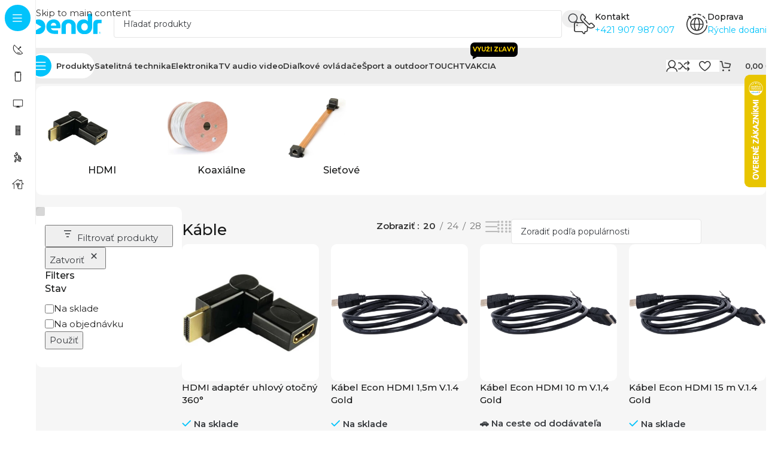

--- FILE ---
content_type: text/html; charset=UTF-8
request_url: https://www.bendr.sk/satelitna-technika/kable-a-konektory/kable/
body_size: 62545
content:
<!DOCTYPE html>
<html lang="sk-SK" prefix="og: https://ogp.me/ns#">
<head>
	<meta charset="UTF-8">
	<link rel="profile" href="https://gmpg.org/xfn/11">
	<link rel="pingback" href="https://www.bendr.sk/xmlrpc.php">

	
<!-- Google Tag Manager for WordPress by gtm4wp.com -->
<script data-cfasync="false" data-pagespeed-no-defer>
	var gtm4wp_datalayer_name = "dataLayer";
	var dataLayer = dataLayer || [];
	const gtm4wp_use_sku_instead = false;
	const gtm4wp_currency = 'EUR';
	const gtm4wp_product_per_impression = 10;
	const gtm4wp_clear_ecommerce = false;
	const gtm4wp_datalayer_max_timeout = 2000;
</script>
<!-- End Google Tag Manager for WordPress by gtm4wp.com -->
<!-- Optimalizácia pre vyhľadávače podľa Rank Math PRO - https://rankmath.com/ -->
<title>Koaxiálne a prepojovacie káble pre TV techniku – Bendr.sk</title>
<link data-rocket-preload as="style" href="https://fonts.googleapis.com/css?family=Montserrat%3A400%2C600%2C500%2C700%7CLexend%20Deca%3A100%2C100italic%2C200%2C200italic%2C300%2C300italic%2C400%2C400italic%2C500%2C500italic%2C600%2C600italic%2C700%2C700italic%2C800%2C800italic%2C900%2C900italic&#038;subset=latin-ext&#038;display=swap" rel="preload">
<link href="https://fonts.googleapis.com/css?family=Montserrat%3A400%2C600%2C500%2C700%7CLexend%20Deca%3A100%2C100italic%2C200%2C200italic%2C300%2C300italic%2C400%2C400italic%2C500%2C500italic%2C600%2C600italic%2C700%2C700italic%2C800%2C800italic%2C900%2C900italic&#038;subset=latin-ext&#038;display=swap" media="print" onload="this.media=&#039;all&#039;" rel="stylesheet">
<noscript data-wpr-hosted-gf-parameters=""><link rel="stylesheet" href="https://fonts.googleapis.com/css?family=Montserrat%3A400%2C600%2C500%2C700%7CLexend%20Deca%3A100%2C100italic%2C200%2C200italic%2C300%2C300italic%2C400%2C400italic%2C500%2C500italic%2C600%2C600italic%2C700%2C700italic%2C800%2C800italic%2C900%2C900italic&#038;subset=latin-ext&#038;display=swap"></noscript>
<meta name="description" content="Kvalitné koaxiálne káble rôznych dĺžok a typov ✅ Vhodné pre satelit, terestriálny aj IP príjem ✅ Výhodné ceny a rýchle dodanie z Bendr.sk"/>
<meta name="robots" content="follow, index, max-snippet:-1, max-video-preview:-1, max-image-preview:large"/>
<link rel="canonical" href="https://www.bendr.sk/satelitna-technika/kable-a-konektory/kable/" />
<link rel="next" href="https://www.bendr.sk/satelitna-technika/kable-a-konektory/kable/page/2/" />
<meta property="og:locale" content="sk_SK" />
<meta property="og:type" content="article" />
<meta property="og:title" content="Koaxiálne a prepojovacie káble pre TV techniku – Bendr.sk" />
<meta property="og:description" content="Kvalitné koaxiálne káble rôznych dĺžok a typov ✅ Vhodné pre satelit, terestriálny aj IP príjem ✅ Výhodné ceny a rýchle dodanie z Bendr.sk" />
<meta property="og:url" content="https://www.bendr.sk/satelitna-technika/kable-a-konektory/kable/" />
<meta property="og:site_name" content="wooclean" />
<meta name="twitter:card" content="summary_large_image" />
<meta name="twitter:title" content="Koaxiálne a prepojovacie káble pre TV techniku – Bendr.sk" />
<meta name="twitter:description" content="Kvalitné koaxiálne káble rôznych dĺžok a typov ✅ Vhodné pre satelit, terestriálny aj IP príjem ✅ Výhodné ceny a rýchle dodanie z Bendr.sk" />
<meta name="twitter:label1" content="Produkty" />
<meta name="twitter:data1" content="46" />
<script type="application/ld+json" class="rank-math-schema-pro">{"@context":"https://schema.org","@graph":[{"@type":"Organization","@id":"https://www.bendr.sk/#organization","name":"wooclean"},{"@type":"WebSite","@id":"https://www.bendr.sk/#website","url":"https://www.bendr.sk","name":"wooclean","publisher":{"@id":"https://www.bendr.sk/#organization"},"inLanguage":"sk-SK"},{"@type":"CollectionPage","@id":"https://www.bendr.sk/satelitna-technika/kable-a-konektory/kable/#webpage","url":"https://www.bendr.sk/satelitna-technika/kable-a-konektory/kable/","name":"Koaxi\u00e1lne a prepojovacie k\u00e1ble pre TV techniku \u2013 Bendr.sk","isPartOf":{"@id":"https://www.bendr.sk/#website"},"inLanguage":"sk-SK"}]}</script>
<!-- /Rank Math WordPress SEO plugin -->

<link rel='dns-prefetch' href='//fonts.googleapis.com' />
<link href='https://fonts.gstatic.com' crossorigin rel='preconnect' />
<link rel="alternate" type="application/rss+xml" title="RSS kanál: BENDR &raquo;" href="https://www.bendr.sk/feed/" />
<link rel="alternate" type="application/rss+xml" title="RSS kanál komentárov webu BENDR &raquo;" href="https://www.bendr.sk/comments/feed/" />
<link rel="alternate" type="application/rss+xml" title="Feed BENDR &raquo; Káble Kategória" href="https://www.bendr.sk/satelitna-technika/kable-a-konektory/kable/feed/" />
<style id='wp-img-auto-sizes-contain-inline-css' type='text/css'>
img:is([sizes=auto i],[sizes^="auto," i]){contain-intrinsic-size:3000px 1500px}
/*# sourceURL=wp-img-auto-sizes-contain-inline-css */
</style>
<link rel='stylesheet' id='wp-block-library-css' href='https://www.bendr.sk/wp-includes/css/dist/block-library/style.min.css?ver=6.9' type='text/css' media='all' />
<link data-minify="1" rel='stylesheet' id='spectra-pro-block-css-css' href='https://www.bendr.sk/wp-content/cache/min/1/wp-content/plugins/spectra-pro/dist/style-blocks.css?ver=1768817174' type='text/css' media='all' />
<style id='woocommerce-inline-inline-css' type='text/css'>
.woocommerce form .form-row .required { visibility: visible; }
/*# sourceURL=woocommerce-inline-inline-css */
</style>
<link rel='stylesheet' id='cmplz-general-css' href='https://www.bendr.sk/wp-content/plugins/complianz-gdpr-premium/assets/css/cookieblocker.min.css?ver=1763384872' type='text/css' media='all' />
<link rel='stylesheet' id='e-animation-slideInRight-css' href='https://www.bendr.sk/wp-content/plugins/elementor/assets/lib/animations/styles/slideInRight.min.css?ver=3.32.4' type='text/css' media='all' />
<link rel='stylesheet' id='e-animation-slideInLeft-css' href='https://www.bendr.sk/wp-content/plugins/elementor/assets/lib/animations/styles/slideInLeft.min.css?ver=3.32.4' type='text/css' media='all' />
<link rel='stylesheet' id='elementor-frontend-css' href='https://www.bendr.sk/wp-content/uploads/elementor/css/custom-frontend.min.css?ver=1768249698' type='text/css' media='all' />
<style id='elementor-frontend-inline-css' type='text/css'>
.elementor-kit-169{--e-global-color-primary:#01C3FB;--e-global-color-secondary:#65696F;--e-global-color-text:#FFFFFF;--e-global-color-accent:#F8F8F8;--e-global-typography-secondary-font-weight:400;--e-global-typography-text-font-weight:400;--e-global-typography-accent-font-weight:500;--e-global-typography-9b1893b-font-size:clamp(2rem, -0.4878rem + 8.2927vw, 6.25rem);--e-global-typography-9274969-font-size:clamp(2rem, 0.061rem + 6.4634vw, 5.3125rem);--e-global-typography-9b6e3e2-font-size:clamp(2rem, 0.9756rem + 3.4146vw, 3.75rem);--e-global-typography-e1eec2f-font-size:clamp(2rem, 1.5244rem + 1.5854vw, 2.8125rem);color:#393C40;font-weight:400;}.elementor-kit-169 h1{color:#151616;font-size:clamp(1.25rem, 0.5183rem + 2.439vw, 2.5rem);}.elementor-kit-169 h2{color:#151616;font-size:clamp(1.25rem, 0.6646rem + 1.9512vw, 2.25rem);}.elementor-kit-169 h3{color:#151616;font-size:18px;}.elementor-kit-169 h4{color:#151616;font-size:clamp(1.25rem, 0.9573rem + 0.9756vw, 1.75rem);}.elementor-kit-169 h5{color:#151616;font-size:clamp(1.25rem, 1.1037rem + 0.4878vw, 1.5rem);}.elementor-kit-169 h6{color:#151616;font-size:clamp(1.25rem, 1.25rem + 0vw, 1.25rem);}.elementor-kit-169 img{border-radius:0px 0px 0px 0px;}.elementor-section.elementor-section-boxed > .elementor-container{max-width:1300px;}.e-con{--container-max-width:1300px;--container-default-padding-top:0px;--container-default-padding-right:0px;--container-default-padding-bottom:0px;--container-default-padding-left:0px;}.elementor-widget:not(:last-child){margin-block-end:40px;}.elementor-element{--widgets-spacing:40px 40px;--widgets-spacing-row:40px;--widgets-spacing-column:40px;}{}h1.entry-title{display:var(--page-title-display);}@media(max-width:1024px){.elementor-section.elementor-section-boxed > .elementor-container{max-width:1024px;}.e-con{--container-max-width:1024px;}}@media(max-width:768px){.elementor-section.elementor-section-boxed > .elementor-container{max-width:767px;}.e-con{--container-max-width:767px;}}
.elementor-504 .elementor-element.elementor-element-960edf2{--display:flex;--min-height:100vh;--flex-direction:column;--container-widget-width:100%;--container-widget-height:initial;--container-widget-flex-grow:0;--container-widget-align-self:initial;--flex-wrap-mobile:wrap;--margin-top:0px;--margin-bottom:0px;--margin-left:0px;--margin-right:0px;--padding-top:0px;--padding-bottom:0px;--padding-left:0px;--padding-right:0px;}.elementor-504 .elementor-element.elementor-element-a1785b3{--display:flex;--margin-top:30px;--margin-bottom:0px;--margin-left:0px;--margin-right:0px;--padding-top:0px;--padding-bottom:0px;--padding-left:0px;--padding-right:0px;}.elementor-504 .elementor-element.elementor-element-10c1f84 > .elementor-widget-container{padding:10px 10px 10px 10px;}#elementor-popup-modal-504 .dialog-widget-content{animation-duration:0.5s;box-shadow:2px 8px 23px 3px rgba(0,0,0,0.2);}#elementor-popup-modal-504{background-color:rgba(0,0,0,.8);justify-content:flex-end;align-items:flex-start;pointer-events:all;}#elementor-popup-modal-504 .dialog-message{width:640px;height:auto;}#elementor-popup-modal-504 .dialog-close-button{display:flex;font-size:20px;}#elementor-popup-modal-504 .dialog-close-button i{color:#000000;}#elementor-popup-modal-504 .dialog-close-button svg{fill:#000000;}@media(max-width:1024px){#elementor-popup-modal-504 .dialog-message{width:500px;}}@media(max-width:768px){.elementor-504 .elementor-element.elementor-element-960edf2{--content-width:300px;--min-height:100vh;}.elementor-504 .elementor-element.elementor-element-a1785b3{--justify-content:center;--align-items:center;--container-widget-width:calc( ( 1 - var( --container-widget-flex-grow ) ) * 100% );--padding-top:0px;--padding-bottom:0px;--padding-left:0px;--padding-right:0px;}#elementor-popup-modal-504 .dialog-message{width:400px;}#elementor-popup-modal-504{justify-content:flex-start;}#elementor-popup-modal-504 .dialog-close-button{font-size:20px;}}/* Start custom CSS for container, class: .elementor-element-960edf2 */.elementor-504 .elementor-element.elementor-element-960edf2 .dgwt-wcas-style-pirx .dgwt-wcas-sf-wrapp button.dgwt-wcas-search-submit {
    background: none;
}/* End custom CSS */
.elementor-274 .elementor-element.elementor-element-3e4ffe4c{--display:flex;--flex-direction:column;--container-widget-width:100%;--container-widget-height:initial;--container-widget-flex-grow:0;--container-widget-align-self:initial;--flex-wrap-mobile:wrap;--margin-top:20px;--margin-bottom:0px;--margin-left:0px;--margin-right:0px;--padding-top:0px;--padding-bottom:0px;--padding-left:20px;--padding-right:20px;}.elementor-274 .elementor-element.elementor-element-2c9d0103{text-align:left;}.elementor-274 .elementor-element.elementor-element-2c9d0103 img{width:30%;}.elementor-274 .elementor-element.elementor-element-7f8c963 .elementor-nav-menu--main:not(.e--pointer-framed) .elementor-item:before,
					.elementor-274 .elementor-element.elementor-element-7f8c963 .elementor-nav-menu--main:not(.e--pointer-framed) .elementor-item:after{background-color:#E0E0E0;}.elementor-274 .elementor-element.elementor-element-7f8c963 .e--pointer-framed .elementor-item:before,
					.elementor-274 .elementor-element.elementor-element-7f8c963 .e--pointer-framed .elementor-item:after{border-color:#E0E0E0;}.elementor-274 .elementor-element.elementor-element-7f8c963 .e--pointer-framed .elementor-item:before{border-width:1px;}.elementor-274 .elementor-element.elementor-element-7f8c963 .e--pointer-framed.e--animation-draw .elementor-item:before{border-width:0 0 1px 1px;}.elementor-274 .elementor-element.elementor-element-7f8c963 .e--pointer-framed.e--animation-draw .elementor-item:after{border-width:1px 1px 0 0;}.elementor-274 .elementor-element.elementor-element-7f8c963 .e--pointer-framed.e--animation-corners .elementor-item:before{border-width:1px 0 0 1px;}.elementor-274 .elementor-element.elementor-element-7f8c963 .e--pointer-framed.e--animation-corners .elementor-item:after{border-width:0 1px 1px 0;}.elementor-274 .elementor-element.elementor-element-7f8c963 .e--pointer-underline .elementor-item:after,
					 .elementor-274 .elementor-element.elementor-element-7f8c963 .e--pointer-overline .elementor-item:before,
					 .elementor-274 .elementor-element.elementor-element-7f8c963 .e--pointer-double-line .elementor-item:before,
					 .elementor-274 .elementor-element.elementor-element-7f8c963 .e--pointer-double-line .elementor-item:after{height:1px;}.elementor-274 .elementor-element.elementor-element-7f8c963 .elementor-nav-menu--main .elementor-item{padding-left:0px;padding-right:0px;}#elementor-popup-modal-274 .dialog-widget-content{animation-duration:0.5s;background-color:#FFFFFF;box-shadow:2px 8px 23px 3px rgba(0,0,0,0.2);}#elementor-popup-modal-274{background-color:rgba(0,0,0,.8);justify-content:flex-end;align-items:center;pointer-events:all;}#elementor-popup-modal-274 .dialog-message{width:300px;height:100vh;align-items:flex-start;}#elementor-popup-modal-274 .dialog-close-button{display:flex;background-color:#02010100;font-size:20px;}#elementor-popup-modal-274 .dialog-close-button i{color:#000000;}#elementor-popup-modal-274 .dialog-close-button svg{fill:#000000;}#elementor-popup-modal-274 .dialog-close-button:hover i{color:#000000;}#elementor-popup-modal-274 .dialog-close-button:hover{background-color:#02010100;}@media(max-width:1024px){.elementor-274 .elementor-element.elementor-element-3e4ffe4c{--flex-direction:column;--container-widget-width:100%;--container-widget-height:initial;--container-widget-flex-grow:0;--container-widget-align-self:initial;--flex-wrap-mobile:wrap;--margin-top:20px;--margin-bottom:0px;--margin-left:0px;--margin-right:0px;}}@media(max-width:768px){#elementor-popup-modal-274{justify-content:flex-start;}}
/*# sourceURL=elementor-frontend-inline-css */
</style>
<link rel='stylesheet' id='e-popup-css' href='https://www.bendr.sk/wp-content/plugins/elementor-pro/assets/css/conditionals/popup.min.css?ver=3.32.2' type='text/css' media='all' />
<link rel='stylesheet' id='widget-image-css' href='https://www.bendr.sk/wp-content/plugins/elementor/assets/css/widget-image.min.css?ver=3.32.4' type='text/css' media='all' />
<link rel='stylesheet' id='widget-nav-menu-css' href='https://www.bendr.sk/wp-content/uploads/elementor/css/custom-pro-widget-nav-menu.min.css?ver=1768249698' type='text/css' media='all' />
<link rel='stylesheet' id='e-animation-fadeInLeft-css' href='https://www.bendr.sk/wp-content/plugins/elementor/assets/lib/animations/styles/fadeInLeft.min.css?ver=3.32.4' type='text/css' media='all' />
<link data-minify="1" rel='stylesheet' id='elementor-icons-css' href='https://www.bendr.sk/wp-content/cache/min/1/wp-content/plugins/elementor/assets/lib/eicons/css/elementor-icons.min.css?ver=1768817174' type='text/css' media='all' />
<link rel='stylesheet' id='wd-widget-price-filter-css' href='https://www.bendr.sk/wp-content/themes/woodmart/css/parts/woo-widget-price-filter.min.css?ver=8.3.2' type='text/css' media='all' />
<link data-minify="1" rel='stylesheet' id='smartweb-css' href='https://www.bendr.sk/wp-content/cache/min/1/wp-content/plugins/smartweb/public/css/public.css?ver=1768817174' type='text/css' media='all' />
<link data-minify="1" rel='stylesheet' id='smartweb-settings-css' href='https://www.bendr.sk/wp-content/cache/min/1/wp-content/cache/smartweb/settings.css?ver=1768817174' type='text/css' media='all' />
<link data-minify="1" rel='stylesheet' id='smartweb-ecommerce-css' href='https://www.bendr.sk/wp-content/cache/min/1/wp-content/plugins/smartweb/ecommerce/public/css/ecommerce.css?ver=1768817174' type='text/css' media='all' />
<link rel='stylesheet' id='wd-style-base-css' href='https://www.bendr.sk/wp-content/themes/woodmart/css/parts/base.min.css?ver=8.3.2' type='text/css' media='all' />
<link rel='stylesheet' id='wd-helpers-wpb-elem-css' href='https://www.bendr.sk/wp-content/themes/woodmart/css/parts/helpers-wpb-elem.min.css?ver=8.3.2' type='text/css' media='all' />
<link rel='stylesheet' id='wd-elementor-base-css' href='https://www.bendr.sk/wp-content/themes/woodmart/css/parts/int-elem-base.min.css?ver=8.3.2' type='text/css' media='all' />
<link rel='stylesheet' id='wd-elementor-pro-base-css' href='https://www.bendr.sk/wp-content/themes/woodmart/css/parts/int-elementor-pro.min.css?ver=8.3.2' type='text/css' media='all' />
<link rel='stylesheet' id='wd-woocommerce-base-css' href='https://www.bendr.sk/wp-content/themes/woodmart/css/parts/woocommerce-base.min.css?ver=8.3.2' type='text/css' media='all' />
<link rel='stylesheet' id='wd-mod-star-rating-css' href='https://www.bendr.sk/wp-content/themes/woodmart/css/parts/mod-star-rating.min.css?ver=8.3.2' type='text/css' media='all' />
<link rel='stylesheet' id='wd-woocommerce-block-notices-css' href='https://www.bendr.sk/wp-content/themes/woodmart/css/parts/woo-mod-block-notices.min.css?ver=8.3.2' type='text/css' media='all' />
<link rel='stylesheet' id='wd-widget-active-filters-css' href='https://www.bendr.sk/wp-content/themes/woodmart/css/parts/woo-widget-active-filters.min.css?ver=8.3.2' type='text/css' media='all' />
<link rel='stylesheet' id='wd-widget-collapse-css' href='https://www.bendr.sk/wp-content/themes/woodmart/css/parts/opt-widget-collapse.min.css?ver=8.3.2' type='text/css' media='all' />
<link rel='stylesheet' id='wd-woo-shop-builder-css' href='https://www.bendr.sk/wp-content/themes/woodmart/css/parts/woo-shop-builder.min.css?ver=8.3.2' type='text/css' media='all' />
<link rel='stylesheet' id='wd-wp-blocks-css' href='https://www.bendr.sk/wp-content/themes/woodmart/css/parts/wp-blocks.min.css?ver=8.3.2' type='text/css' media='all' />
<link rel='stylesheet' id='wd-mod-nav-vertical-css' href='https://www.bendr.sk/wp-content/themes/woodmart/css/parts/mod-nav-vertical.min.css?ver=8.3.2' type='text/css' media='all' />
<link rel='stylesheet' id='wd-sticky-nav-css' href='https://www.bendr.sk/wp-content/themes/woodmart/css/parts/opt-sticky-nav.min.css?ver=8.3.2' type='text/css' media='all' />
<link rel='stylesheet' id='wd-mod-nav-menu-label-css' href='https://www.bendr.sk/wp-content/themes/woodmart/css/parts/mod-nav-menu-label.min.css?ver=8.3.2' type='text/css' media='all' />
<link rel='stylesheet' id='wd-header-base-css' href='https://www.bendr.sk/wp-content/themes/woodmart/css/parts/header-base.min.css?ver=8.3.2' type='text/css' media='all' />
<link rel='stylesheet' id='wd-mod-tools-css' href='https://www.bendr.sk/wp-content/themes/woodmart/css/parts/mod-tools.min.css?ver=8.3.2' type='text/css' media='all' />
<link rel='stylesheet' id='wd-header-search-css' href='https://www.bendr.sk/wp-content/themes/woodmart/css/parts/header-el-search.min.css?ver=8.3.2' type='text/css' media='all' />
<link rel='stylesheet' id='wd-header-search-form-css' href='https://www.bendr.sk/wp-content/themes/woodmart/css/parts/header-el-search-form.min.css?ver=8.3.2' type='text/css' media='all' />
<link rel='stylesheet' id='wd-wd-search-form-css' href='https://www.bendr.sk/wp-content/themes/woodmart/css/parts/wd-search-form.min.css?ver=8.3.2' type='text/css' media='all' />
<link rel='stylesheet' id='wd-wd-search-results-css' href='https://www.bendr.sk/wp-content/themes/woodmart/css/parts/wd-search-results.min.css?ver=8.3.2' type='text/css' media='all' />
<link rel='stylesheet' id='wd-wd-search-dropdown-css' href='https://www.bendr.sk/wp-content/themes/woodmart/css/parts/wd-search-dropdown.min.css?ver=8.3.2' type='text/css' media='all' />
<link rel='stylesheet' id='wd-header-elements-base-css' href='https://www.bendr.sk/wp-content/themes/woodmart/css/parts/header-el-base.min.css?ver=8.3.2' type='text/css' media='all' />
<link rel='stylesheet' id='wd-info-box-css' href='https://www.bendr.sk/wp-content/themes/woodmart/css/parts/el-info-box.min.css?ver=8.3.2' type='text/css' media='all' />
<link rel='stylesheet' id='wd-header-mobile-nav-dropdown-css' href='https://www.bendr.sk/wp-content/themes/woodmart/css/parts/header-el-mobile-nav-dropdown.min.css?ver=8.3.2' type='text/css' media='all' />
<link rel='stylesheet' id='wd-woo-mod-login-form-css' href='https://www.bendr.sk/wp-content/themes/woodmart/css/parts/woo-mod-login-form.min.css?ver=8.3.2' type='text/css' media='all' />
<link rel='stylesheet' id='wd-header-my-account-css' href='https://www.bendr.sk/wp-content/themes/woodmart/css/parts/header-el-my-account.min.css?ver=8.3.2' type='text/css' media='all' />
<link rel='stylesheet' id='wd-mod-tools-design-8-css' href='https://www.bendr.sk/wp-content/themes/woodmart/css/parts/mod-tools-design-8.min.css?ver=8.3.2' type='text/css' media='all' />
<link rel='stylesheet' id='wd-header-cart-side-css' href='https://www.bendr.sk/wp-content/themes/woodmart/css/parts/header-el-cart-side.min.css?ver=8.3.2' type='text/css' media='all' />
<link rel='stylesheet' id='wd-woo-mod-quantity-css' href='https://www.bendr.sk/wp-content/themes/woodmart/css/parts/woo-mod-quantity.min.css?ver=8.3.2' type='text/css' media='all' />
<link rel='stylesheet' id='wd-header-cart-css' href='https://www.bendr.sk/wp-content/themes/woodmart/css/parts/header-el-cart.min.css?ver=8.3.2' type='text/css' media='all' />
<link rel='stylesheet' id='wd-widget-shopping-cart-css' href='https://www.bendr.sk/wp-content/themes/woodmart/css/parts/woo-widget-shopping-cart.min.css?ver=8.3.2' type='text/css' media='all' />
<link rel='stylesheet' id='wd-widget-product-list-css' href='https://www.bendr.sk/wp-content/themes/woodmart/css/parts/woo-widget-product-list.min.css?ver=8.3.2' type='text/css' media='all' />
<link rel='stylesheet' id='wd-woo-el-breadcrumbs-builder-css' href='https://www.bendr.sk/wp-content/themes/woodmart/css/parts/woo-el-breadcrumbs-builder.min.css?ver=8.3.2' type='text/css' media='all' />
<link rel='stylesheet' id='wd-woo-categories-loop-css' href='https://www.bendr.sk/wp-content/themes/woodmart/css/parts/woo-categories-loop.min.css?ver=8.3.2' type='text/css' media='all' />
<link rel='stylesheet' id='wd-categories-loop-css' href='https://www.bendr.sk/wp-content/themes/woodmart/css/parts/woo-categories-loop-old.min.css?ver=8.3.2' type='text/css' media='all' />
<link rel='stylesheet' id='wd-el-off-canvas-column-btn-css' href='https://www.bendr.sk/wp-content/themes/woodmart/css/parts/el-off-canvas-column-btn.min.css?ver=8.3.2' type='text/css' media='all' />
<link rel='stylesheet' id='wd-off-canvas-sidebar-css' href='https://www.bendr.sk/wp-content/themes/woodmart/css/parts/opt-off-canvas-sidebar.min.css?ver=8.3.2' type='text/css' media='all' />
<link rel='stylesheet' id='wd-woo-shop-el-products-per-page-css' href='https://www.bendr.sk/wp-content/themes/woodmart/css/parts/woo-shop-el-products-per-page.min.css?ver=8.3.2' type='text/css' media='all' />
<link rel='stylesheet' id='wd-woo-shop-el-products-view-css' href='https://www.bendr.sk/wp-content/themes/woodmart/css/parts/woo-shop-el-products-view.min.css?ver=8.3.2' type='text/css' media='all' />
<link rel='stylesheet' id='wd-woo-shop-el-order-by-css' href='https://www.bendr.sk/wp-content/themes/woodmart/css/parts/woo-shop-el-order-by.min.css?ver=8.3.2' type='text/css' media='all' />
<link rel='stylesheet' id='wd-sticky-loader-css' href='https://www.bendr.sk/wp-content/themes/woodmart/css/parts/mod-sticky-loader.min.css?ver=8.3.2' type='text/css' media='all' />
<link rel='stylesheet' id='wd-product-loop-css' href='https://www.bendr.sk/wp-content/themes/woodmart/css/parts/woo-product-loop.min.css?ver=8.3.2' type='text/css' media='all' />
<link rel='stylesheet' id='wd-product-loop-fw-button-css' href='https://www.bendr.sk/wp-content/themes/woodmart/css/parts/woo-prod-loop-fw-button.min.css?ver=8.3.2' type='text/css' media='all' />
<link rel='stylesheet' id='wd-woo-mod-add-btn-replace-css' href='https://www.bendr.sk/wp-content/themes/woodmart/css/parts/woo-mod-add-btn-replace.min.css?ver=8.3.2' type='text/css' media='all' />
<link rel='stylesheet' id='wd-woo-mod-swatches-base-css' href='https://www.bendr.sk/wp-content/themes/woodmart/css/parts/woo-mod-swatches-base.min.css?ver=8.3.2' type='text/css' media='all' />
<link rel='stylesheet' id='wd-mod-more-description-css' href='https://www.bendr.sk/wp-content/themes/woodmart/css/parts/mod-more-description.min.css?ver=8.3.2' type='text/css' media='all' />
<link rel='stylesheet' id='wd-categories-loop-default-css' href='https://www.bendr.sk/wp-content/themes/woodmart/css/parts/woo-categories-loop-default-old.min.css?ver=8.3.2' type='text/css' media='all' />
<link rel='stylesheet' id='wd-woo-opt-stretch-cont-css' href='https://www.bendr.sk/wp-content/themes/woodmart/css/parts/woo-opt-stretch-cont.min.css?ver=8.3.2' type='text/css' media='all' />
<link rel='stylesheet' id='wd-woo-opt-products-bg-css' href='https://www.bendr.sk/wp-content/themes/woodmart/css/parts/woo-opt-products-bg.min.css?ver=8.3.2' type='text/css' media='all' />
<link rel='stylesheet' id='wd-mfp-popup-css' href='https://www.bendr.sk/wp-content/themes/woodmart/css/parts/lib-magnific-popup.min.css?ver=8.3.2' type='text/css' media='all' />
<link rel='stylesheet' id='wd-mod-animations-transform-css' href='https://www.bendr.sk/wp-content/themes/woodmart/css/parts/mod-animations-transform.min.css?ver=8.3.2' type='text/css' media='all' />
<link rel='stylesheet' id='wd-mod-transform-css' href='https://www.bendr.sk/wp-content/themes/woodmart/css/parts/mod-transform.min.css?ver=8.3.2' type='text/css' media='all' />
<link rel='stylesheet' id='wd-woo-mod-stock-status-css' href='https://www.bendr.sk/wp-content/themes/woodmart/css/parts/woo-mod-stock-status.min.css?ver=8.3.2' type='text/css' media='all' />
<link rel='stylesheet' id='wd-woo-opt-grid-gallery-css' href='https://www.bendr.sk/wp-content/themes/woodmart/css/parts/woo-opt-grid-gallery.min.css?ver=8.3.2' type='text/css' media='all' />
<link rel='stylesheet' id='wd-woo-mod-product-labels-css' href='https://www.bendr.sk/wp-content/themes/woodmart/css/parts/woo-mod-product-labels.min.css?ver=8.3.2' type='text/css' media='all' />
<link rel='stylesheet' id='wd-footer-base-css' href='https://www.bendr.sk/wp-content/themes/woodmart/css/parts/footer-base.min.css?ver=8.3.2' type='text/css' media='all' />
<link rel='stylesheet' id='wd-section-title-css' href='https://www.bendr.sk/wp-content/themes/woodmart/css/parts/el-section-title.min.css?ver=8.3.2' type='text/css' media='all' />
<link rel='stylesheet' id='wd-el-subtitle-style-css' href='https://www.bendr.sk/wp-content/themes/woodmart/css/parts/el-subtitle-style.min.css?ver=8.3.2' type='text/css' media='all' />
<link rel='stylesheet' id='wd-text-block-css' href='https://www.bendr.sk/wp-content/themes/woodmart/css/parts/el-text-block.min.css?ver=8.3.2' type='text/css' media='all' />
<link rel='stylesheet' id='wd-social-icons-css' href='https://www.bendr.sk/wp-content/themes/woodmart/css/parts/el-social-icons.min.css?ver=8.3.2' type='text/css' media='all' />
<link rel='stylesheet' id='wd-social-icons-styles-css' href='https://www.bendr.sk/wp-content/themes/woodmart/css/parts/el-social-styles.min.css?ver=8.3.2' type='text/css' media='all' />
<link rel='stylesheet' id='wd-scroll-top-css' href='https://www.bendr.sk/wp-content/themes/woodmart/css/parts/opt-scrolltotop.min.css?ver=8.3.2' type='text/css' media='all' />
<link rel='stylesheet' id='wd-header-my-account-sidebar-css' href='https://www.bendr.sk/wp-content/themes/woodmart/css/parts/header-el-my-account-sidebar.min.css?ver=8.3.2' type='text/css' media='all' />
<link rel='stylesheet' id='wd-bottom-toolbar-css' href='https://www.bendr.sk/wp-content/themes/woodmart/css/parts/opt-bottom-toolbar.min.css?ver=8.3.2' type='text/css' media='all' />
<link rel='stylesheet' id='wd-mod-sticky-sidebar-opener-css' href='https://www.bendr.sk/wp-content/themes/woodmart/css/parts/mod-sticky-sidebar-opener.min.css?ver=8.3.2' type='text/css' media='all' />
<link data-minify="1" rel='stylesheet' id='xts-style-theme_settings_default-css' href='https://www.bendr.sk/wp-content/cache/min/1/wp-content/uploads/xts-theme_settings_default-1764935188.css?ver=1768817174' type='text/css' media='all' />

<link rel='stylesheet' id='elementor-icons-shared-0-css' href='https://www.bendr.sk/wp-content/plugins/elementor/assets/lib/font-awesome/css/fontawesome.min.css?ver=5.15.3' type='text/css' media='all' />
<link data-minify="1" rel='stylesheet' id='elementor-icons-fa-solid-css' href='https://www.bendr.sk/wp-content/cache/min/1/wp-content/plugins/elementor/assets/lib/font-awesome/css/solid.min.css?ver=1768817174' type='text/css' media='all' />
<script type="text/javascript" src="https://www.bendr.sk/wp-includes/js/jquery/jquery.min.js?ver=3.7.1" id="jquery-core-js"></script>
<script type="text/javascript" src="https://www.bendr.sk/wp-includes/js/jquery/jquery-migrate.min.js?ver=3.4.1" id="jquery-migrate-js"></script>
<script type="text/javascript" id="yaymail-notice-js-extra">
/* <![CDATA[ */
var yaymail_notice = {"admin_ajax":"https://www.bendr.sk/wp-admin/admin-ajax.php","nonce":"b898560f43"};
//# sourceURL=yaymail-notice-js-extra
/* ]]> */
</script>
<script data-minify="1" type="text/javascript" src="https://www.bendr.sk/wp-content/cache/min/1/wp-content/plugins/yaymail/assets/scripts/notice.js?ver=1768817174" id="yaymail-notice-js"></script>
<script type="text/javascript" src="https://www.bendr.sk/wp-content/plugins/woocommerce/assets/js/jquery-blockui/jquery.blockUI.min.js?ver=2.7.0-wc.10.3.7" id="wc-jquery-blockui-js" defer="defer" data-wp-strategy="defer"></script>
<script type="text/javascript" id="wc-add-to-cart-js-extra">
/* <![CDATA[ */
var wc_add_to_cart_params = {"ajax_url":"/wp-admin/admin-ajax.php","wc_ajax_url":"/?wc-ajax=%%endpoint%%","i18n_view_cart":"Zobrazi\u0165 ko\u0161\u00edk","cart_url":"https://www.bendr.sk/shopping-cart/","is_cart":"","cart_redirect_after_add":"no"};
//# sourceURL=wc-add-to-cart-js-extra
/* ]]> */
</script>
<script type="text/javascript" src="https://www.bendr.sk/wp-content/plugins/woocommerce/assets/js/frontend/add-to-cart.min.js?ver=10.3.7" id="wc-add-to-cart-js" defer="defer" data-wp-strategy="defer"></script>
<script type="text/javascript" src="https://www.bendr.sk/wp-content/plugins/woocommerce/assets/js/js-cookie/js.cookie.min.js?ver=2.1.4-wc.10.3.7" id="wc-js-cookie-js" defer="defer" data-wp-strategy="defer"></script>
<script type="text/javascript" id="woocommerce-js-extra">
/* <![CDATA[ */
var woocommerce_params = {"ajax_url":"/wp-admin/admin-ajax.php","wc_ajax_url":"/?wc-ajax=%%endpoint%%","i18n_password_show":"Zobrazi\u0165 heslo","i18n_password_hide":"Skry\u0165 heslo"};
//# sourceURL=woocommerce-js-extra
/* ]]> */
</script>
<script type="text/javascript" src="https://www.bendr.sk/wp-content/plugins/woocommerce/assets/js/frontend/woocommerce.min.js?ver=10.3.7" id="woocommerce-js" defer="defer" data-wp-strategy="defer"></script>
<script type="text/javascript" id="smartweb-js-extra">
/* <![CDATA[ */
var ajax_object = {"ajax_url":"https://www.bendr.sk/wp-admin/admin-ajax.php"};
//# sourceURL=smartweb-js-extra
/* ]]> */
</script>
<script data-minify="1" type="text/javascript" src="https://www.bendr.sk/wp-content/cache/min/1/wp-content/plugins/smartweb/public/js/public.js?ver=1768817174" id="smartweb-js"></script>
<script type="text/javascript" id="smartweb-ecommerce-js-extra">
/* <![CDATA[ */
var swp_products = {"sku_label":"SKU:","no_sku_label":"","parent_sku":"AV PR RED HDMI 360"};
//# sourceURL=smartweb-ecommerce-js-extra
/* ]]> */
</script>
<script data-minify="1" type="text/javascript" src="https://www.bendr.sk/wp-content/cache/min/1/wp-content/plugins/smartweb/ecommerce/public/js/ecommerce.js?ver=1768817174" id="smartweb-ecommerce-js"></script>
<script type="text/javascript" src="https://www.bendr.sk/wp-content/themes/woodmart/js/scripts/global/scrollBar.min.js?ver=8.3.2" id="wd-scrollbar-js"></script>
<link rel="https://api.w.org/" href="https://www.bendr.sk/wp-json/" /><link rel="alternate" title="JSON" type="application/json" href="https://www.bendr.sk/wp-json/wp/v2/product_cat/3192" /><link rel="EditURI" type="application/rsd+xml" title="RSD" href="https://www.bendr.sk/xmlrpc.php?rsd" />
<meta name="generator" content="WordPress 6.9" />
<meta name="generator" content="Redux 4.5.8" /><style id="woo-custom-stock-status" data-wcss-ver="1.6.5" >.woocommerce div.product .woo-custom-stock-status.in_stock_color { color: #00521e !important; font-size: 13px; }.woo-custom-stock-status.in_stock_color { color: #00521e !important; font-size: 13px; }.wc-block-components-product-badge{display:none!important;}ul .in_stock_color,ul.products .in_stock_color, li.wc-block-grid__product .in_stock_color { color: #00521e !important; font-size: 13px; }.woocommerce-table__product-name .in_stock_color { color: #00521e !important; font-size: 13px; }p.in_stock_color { color: #00521e !important; font-size: 13px; }.woocommerce div.product .wc-block-components-product-price .woo-custom-stock-status{font-size:16px}.woocommerce div.product .woo-custom-stock-status.only_s_left_in_stock_color { color: #00521e !important; font-size: 13px; }.woo-custom-stock-status.only_s_left_in_stock_color { color: #00521e !important; font-size: 13px; }.wc-block-components-product-badge{display:none!important;}ul .only_s_left_in_stock_color,ul.products .only_s_left_in_stock_color, li.wc-block-grid__product .only_s_left_in_stock_color { color: #00521e !important; font-size: 13px; }.woocommerce-table__product-name .only_s_left_in_stock_color { color: #00521e !important; font-size: 13px; }p.only_s_left_in_stock_color { color: #00521e !important; font-size: 13px; }.woocommerce div.product .wc-block-components-product-price .woo-custom-stock-status{font-size:16px}.woocommerce div.product .woo-custom-stock-status.can_be_backordered_color { color: #524600 !important; font-size: 13px; }.woo-custom-stock-status.can_be_backordered_color { color: #524600 !important; font-size: 13px; }.wc-block-components-product-badge{display:none!important;}ul .can_be_backordered_color,ul.products .can_be_backordered_color, li.wc-block-grid__product .can_be_backordered_color { color: #524600 !important; font-size: 13px; }.woocommerce-table__product-name .can_be_backordered_color { color: #524600 !important; font-size: 13px; }p.can_be_backordered_color { color: #524600 !important; font-size: 13px; }.woocommerce div.product .wc-block-components-product-price .woo-custom-stock-status{font-size:16px}.woocommerce div.product .woo-custom-stock-status.s_in_stock_color { color: #00521e !important; font-size: 13px; }.woo-custom-stock-status.s_in_stock_color { color: #00521e !important; font-size: 13px; }.wc-block-components-product-badge{display:none!important;}ul .s_in_stock_color,ul.products .s_in_stock_color, li.wc-block-grid__product .s_in_stock_color { color: #00521e !important; font-size: 13px; }.woocommerce-table__product-name .s_in_stock_color { color: #00521e !important; font-size: 13px; }p.s_in_stock_color { color: #00521e !important; font-size: 13px; }.woocommerce div.product .wc-block-components-product-price .woo-custom-stock-status{font-size:16px}.woocommerce div.product .woo-custom-stock-status.available_on_backorder_color { color: #ffa500 !important; font-size: 13px; }.woo-custom-stock-status.available_on_backorder_color { color: #ffa500 !important; font-size: 13px; }.wc-block-components-product-badge{display:none!important;}ul .available_on_backorder_color,ul.products .available_on_backorder_color, li.wc-block-grid__product .available_on_backorder_color { color: #ffa500 !important; font-size: 13px; }.woocommerce-table__product-name .available_on_backorder_color { color: #ffa500 !important; font-size: 13px; }p.available_on_backorder_color { color: #ffa500 !important; font-size: 13px; }.woocommerce div.product .wc-block-components-product-price .woo-custom-stock-status{font-size:16px}.woocommerce div.product .woo-custom-stock-status.out_of_stock_color { color: #520400 !important; font-size: 13px; }.woo-custom-stock-status.out_of_stock_color { color: #520400 !important; font-size: 13px; }.wc-block-components-product-badge{display:none!important;}ul .out_of_stock_color,ul.products .out_of_stock_color, li.wc-block-grid__product .out_of_stock_color { color: #520400 !important; font-size: 13px; }.woocommerce-table__product-name .out_of_stock_color { color: #520400 !important; font-size: 13px; }p.out_of_stock_color { color: #520400 !important; font-size: 13px; }.woocommerce div.product .wc-block-components-product-price .woo-custom-stock-status{font-size:16px}.woocommerce div.product .woo-custom-stock-status.grouped_product_stock_status_color { color: #77a464 !important; font-size: 13px; }.woo-custom-stock-status.grouped_product_stock_status_color { color: #77a464 !important; font-size: 13px; }.wc-block-components-product-badge{display:none!important;}ul .grouped_product_stock_status_color,ul.products .grouped_product_stock_status_color, li.wc-block-grid__product .grouped_product_stock_status_color { color: #77a464 !important; font-size: 13px; }.woocommerce-table__product-name .grouped_product_stock_status_color { color: #77a464 !important; font-size: 13px; }p.grouped_product_stock_status_color { color: #77a464 !important; font-size: 13px; }.woocommerce div.product .wc-block-components-product-price .woo-custom-stock-status{font-size:16px}.wd-product-stock.stock{display:none}</style><!-- woo-custom-stock-status-color-css --><script></script><!-- woo-custom-stock-status-js -->
<!-- This website runs the Product Feed PRO for WooCommerce by AdTribes.io plugin - version woocommercesea_option_installed_version -->
			<style>.cmplz-hidden {
					display: none !important;
				}</style>
<!-- Google Tag Manager for WordPress by gtm4wp.com -->
<!-- GTM Container placement set to off -->
<script data-cfasync="false" data-pagespeed-no-defer>
	var dataLayer_content = {"pagePostType":"product","pagePostType2":"tax-product","pageCategory":[]};
	dataLayer.push( dataLayer_content );
</script>
<script data-cfasync="false" data-pagespeed-no-defer>
	console.warn && console.warn("[GTM4WP] Google Tag Manager container code placement set to OFF !!!");
	console.warn && console.warn("[GTM4WP] Data layer codes are active but GTM container must be loaded using custom coding !!!");
</script>
<!-- End Google Tag Manager for WordPress by gtm4wp.com --><script type="text/javascript">
//<![CDATA[
var _hwq = _hwq || [];
    _hwq.push(['setKey', '0A81089D92FB271BE70F64DFC61727CF']);_hwq.push(['setTopPos', '60']);_hwq.push(['showWidget', '22']);(function() {
    var ho = document.createElement('script'); ho.type = 'text/javascript'; ho.async = true;
    ho.src = 'https://sk.im9.cz/direct/i/gjs.php?n=wdgt&sak=0A81089D92FB271BE70F64DFC61727CF';
    var s = document.getElementsByTagName('script')[0]; s.parentNode.insertBefore(ho, s);
})();
//]]>
</script>		<script type="text/javascript">
			(function (sm, a, rt, e, ma, il, i, ng) {
				a._se = a._se || [];
				for (ng = 0; ng < ma.length; ng++) {
					i = sm.createElement(rt);
					il = sm.getElementsByTagName(rt)[0];
					i.async = 1;
					i.src = e + ma[ng] + '.js';
					il.parentNode.insertBefore(i, il);
				}
			})
			(document, window, 'script', 'https://app.smartemailing.cz/js/tracking/', ['tracker']);
			_se.push(['init', '8489244e-7899-11e9-8e64-0207b6d28e2b']);
		</script>
				<script type="text/javascript">
			_se.push([
				'identify',
				{
					contact_data: {"emailaddress":"","name":"","surname":"","street":"","town":"","postalcode":"","country":"SK","cellphone":""},
					reidentify: false,
					update_existing: true,
				},
			]);
		</script>
			<script type="text/javascript">_se.push(['visit', {"url":"https:\/\/www.bendr.sk\/satelitna-technika\/kable-a-konektory\/kable\/","visit_type":"category","attributes":[{"name":"category_id","value":"11723"}]}]);</script>
						<meta name="viewport" content="width=device-width, initial-scale=1.0, maximum-scale=1.0, user-scalable=no">
										<noscript><style>.woocommerce-product-gallery{ opacity: 1 !important; }</style></noscript>
				<style>
				.e-con.e-parent:nth-of-type(n+4):not(.e-lazyloaded):not(.e-no-lazyload),
				.e-con.e-parent:nth-of-type(n+4):not(.e-lazyloaded):not(.e-no-lazyload) * {
					background-image: none !important;
				}
				@media screen and (max-height: 1024px) {
					.e-con.e-parent:nth-of-type(n+3):not(.e-lazyloaded):not(.e-no-lazyload),
					.e-con.e-parent:nth-of-type(n+3):not(.e-lazyloaded):not(.e-no-lazyload) * {
						background-image: none !important;
					}
				}
				@media screen and (max-height: 640px) {
					.e-con.e-parent:nth-of-type(n+2):not(.e-lazyloaded):not(.e-no-lazyload),
					.e-con.e-parent:nth-of-type(n+2):not(.e-lazyloaded):not(.e-no-lazyload) * {
						background-image: none !important;
					}
				}
			</style>
			<style id="uagb-style-frontend-3192">.uag-blocks-common-selector{z-index:var(--z-index-desktop) !important}@media (max-width: 976px){.uag-blocks-common-selector{z-index:var(--z-index-tablet) !important}}@media (max-width: 767px){.uag-blocks-common-selector{z-index:var(--z-index-mobile) !important}}
</style><link rel="icon" href="https://www.bendr.sk/wp-content/uploads/identity-150x150.png" sizes="32x32" />
<link rel="icon" href="https://www.bendr.sk/wp-content/uploads/identity-300x300.png" sizes="192x192" />
<link rel="apple-touch-icon" href="https://www.bendr.sk/wp-content/uploads/identity-300x300.png" />
<meta name="msapplication-TileImage" content="https://www.bendr.sk/wp-content/uploads/identity-300x300.png" />
		<style type="text/css" id="wp-custom-css">
			.elementor-widget-container .dynamic-content {
    align-items: unset;
	  text-align: left;
}

.product_meta .sku_wrapper,
.wd-scroll,
.woocommerce .woocommerce-ordering,
.wd-product-stock.stock {
    display: block !important;
}

.in_stock_color span {
	color: green;
}

.available_on_backorder_color span {
	color: red;
}

p.stock.wd-style-bordered.available-on-backorder span {
	  border-color: #E22D2D;
}

p.stock.wd-style-bordered.available-on-backorder span:before {
    background-color: #E22D2D;
}

.amount,
.price,td.product-price>.amount {
    color: #151616;
}

.product-wrapper .price {
	 	font-size: 18px;
}

.price-vat-container .price {
	font-size: 60%!important;
}

#shipping_method img {
	  width: 40px;
}

.wd-cart-subtotal .price-vat-container,
.wd-post-author,
.wd-post-image,
.wd-widget-collapse .widget-title:after,
.wd-cat-image img:nth-child(2),
.woocommerce-checkout .shipping-method {
	  display: none!important;
}

.widget {
	border: none;
}

.woocommerce .quantity .qty {
    min-height: unset;
}

.woocommerce-cart .price-vat-container,
.woocommerce-checkout .price-vat-container,
.shopping-cart-widget-footer .price-vat-container {
    justify-content: flex-end;
}

.widget-title {
	font-size: 15px!important;
}


		</style>
		<style id="smartweb_setting-dynamic-css" title="dynamic-css" class="redux-options-output">.sw-foot, .sw-foot a{color:rgba(24,24,24,.8);}</style><style>
		
		</style>			<style id="wd-style-header_331220-css" data-type="wd-style-header_331220">
				:root{
	--wd-top-bar-h: .00001px;
	--wd-top-bar-sm-h: .00001px;
	--wd-top-bar-sticky-h: .00001px;
	--wd-top-bar-brd-w: .00001px;

	--wd-header-general-h: 80px;
	--wd-header-general-sm-h: 60px;
	--wd-header-general-sticky-h: .00001px;
	--wd-header-general-brd-w: .00001px;

	--wd-header-bottom-h: 60px;
	--wd-header-bottom-sm-h: 60px;
	--wd-header-bottom-sticky-h: 60px;
	--wd-header-bottom-brd-w: .00001px;

	--wd-header-clone-h: .00001px;

	--wd-header-brd-w: calc(var(--wd-top-bar-brd-w) + var(--wd-header-general-brd-w) + var(--wd-header-bottom-brd-w));
	--wd-header-h: calc(var(--wd-top-bar-h) + var(--wd-header-general-h) + var(--wd-header-bottom-h) + var(--wd-header-brd-w));
	--wd-header-sticky-h: calc(var(--wd-top-bar-sticky-h) + var(--wd-header-general-sticky-h) + var(--wd-header-bottom-sticky-h) + var(--wd-header-clone-h) + var(--wd-header-brd-w));
	--wd-header-sm-h: calc(var(--wd-top-bar-sm-h) + var(--wd-header-general-sm-h) + var(--wd-header-bottom-sm-h) + var(--wd-header-brd-w));
}






.whb-header-bottom .wd-dropdown {
	margin-top: 9px;
}

.whb-header-bottom .wd-dropdown:after {
	height: 20px;
}

.whb-sticked .whb-header-bottom .wd-dropdown:not(.sub-sub-menu) {
	margin-top: 9px;
}

.whb-sticked .whb-header-bottom .wd-dropdown:not(.sub-sub-menu):after {
	height: 20px;
}


		
.whb-1yjd6g8pvqgh79uo6oce {
	--wd-form-brd-radius: 35px;
}
.whb-1yjd6g8pvqgh79uo6oce form.searchform {
	--wd-form-height: 46px;
}
.whb-pib2kc048q2n444im8gr.info-box-wrapper div.wd-info-box {
	--ib-icon-sp: 10px;
}
.whb-ao9406ic08x1lus1h7zu.info-box-wrapper div.wd-info-box {
	--ib-icon-sp: 10px;
}
.whb-row .whb-z4o6eqi1znmtf82f1h6b.wd-tools-element .wd-tools-inner, .whb-row .whb-z4o6eqi1znmtf82f1h6b.wd-tools-element > a > .wd-tools-icon {
	color: rgba(51, 51, 51, 1);
	background-color: rgba(255, 255, 255, 1);
}
.whb-row .whb-z4o6eqi1znmtf82f1h6b.wd-tools-element:hover .wd-tools-inner, .whb-row .whb-z4o6eqi1znmtf82f1h6b.wd-tools-element:hover > a > .wd-tools-icon {
	color: rgba(51, 51, 51, 0.7);
}
.whb-z4o6eqi1znmtf82f1h6b.wd-tools-element.wd-design-8 .wd-tools-icon {
	color: rgba(255, 255, 255, 1);
	background-color: rgba(1, 195, 251, 1);
}
.whb-z4o6eqi1znmtf82f1h6b.wd-tools-element.wd-design-8:hover .wd-tools-icon {
	color: rgba(255, 255, 255, 1);
}
.whb-row .whb-7qrb5r43fmh57lkx4dry.wd-tools-element .wd-tools-inner, .whb-row .whb-7qrb5r43fmh57lkx4dry.wd-tools-element > a > .wd-tools-icon {
	color: rgba(51, 51, 51, 1);
	background-color: rgba(255, 255, 255, 1);
}
.whb-row .whb-7qrb5r43fmh57lkx4dry.wd-tools-element:hover .wd-tools-inner, .whb-row .whb-7qrb5r43fmh57lkx4dry.wd-tools-element:hover > a > .wd-tools-icon {
	color: rgba(51, 51, 51, 0.7);
	background-color: rgba(255, 255, 255, 1);
}
.whb-row .whb-ad86so27lcwwiziptdg2.wd-tools-element .wd-tools-inner, .whb-row .whb-ad86so27lcwwiziptdg2.wd-tools-element > a > .wd-tools-icon {
	color: rgba(51, 51, 51, 1);
	background-color: rgba(255, 255, 255, 1);
}
.whb-row .whb-ad86so27lcwwiziptdg2.wd-tools-element:hover .wd-tools-inner, .whb-row .whb-ad86so27lcwwiziptdg2.wd-tools-element:hover > a > .wd-tools-icon {
	color: rgba(51, 51, 51, 0.7);
	background-color: rgba(255, 255, 255, 1);
}
.whb-row .whb-j9nqf397yrj3s8c855md.wd-tools-element .wd-tools-inner, .whb-row .whb-j9nqf397yrj3s8c855md.wd-tools-element > a > .wd-tools-icon {
	color: rgba(51, 51, 51, 1);
	background-color: rgba(255, 255, 255, 1);
}
.whb-row .whb-j9nqf397yrj3s8c855md.wd-tools-element:hover .wd-tools-inner, .whb-row .whb-j9nqf397yrj3s8c855md.wd-tools-element:hover > a > .wd-tools-icon {
	color: rgba(51, 51, 51, 0.7);
	background-color: rgba(255, 255, 255, 1);
}
.whb-kv1cizir1p1hjpwwydal {
	--wd-form-brd-radius: 35px;
}
.whb-kv1cizir1p1hjpwwydal form.searchform {
	--wd-form-height: 42px;
}
.whb-kv1cizir1p1hjpwwydal.wd-search-form.wd-header-search-form-mobile .searchform {
	--wd-form-bg: rgba(255, 255, 255, 1);
}
.whb-header-bottom {
	background-color: rgba(236, 236, 236, 1);
}
			</style>
			<meta name="generator" content="WP Rocket 3.20.2" data-wpr-features="wpr_minify_js wpr_image_dimensions wpr_minify_css wpr_desktop" /></head>

<body data-cmplz=1 class="archive tax-product_cat term-kable term-3192 wp-theme-woodmart theme-woodmart woocommerce woocommerce-page woocommerce-no-js wrapper-custom  categories-accordion-on woodmart-archive-shop woodmart-ajax-shop-on sticky-toolbar-on wd-sticky-nav-enabled elementor-default elementor-kit-169">
			<script type="text/javascript" id="wd-flicker-fix">// Flicker fix.</script>		<div data-rocket-location-hash="1d2f525ce3ea968146219c11c5fd2e8a" class="wd-skip-links">
						<a href="#main-content" class="wd-skip-content btn">
				Skip to main content			</a>
		</div>
			
				<div data-rocket-location-hash="f53bdb6104ae4f04cc7df9eb8dfda45b" class="wd-sticky-nav wd-hide-md">
				<div data-rocket-location-hash="0a5211fa2987dc71af43447fb4c4ff32" class="wd-sticky-nav-title">
					<span>
						Všetky kategórie					</span>
				</div>

				<ul id="menu-bocny-panel-kategorie-produktov" class="menu wd-nav wd-nav-vertical wd-nav-sticky wd-dis-act"><li id="menu-item-25750" class="menu-item menu-item-type-taxonomy menu-item-object-product_cat current-product_cat-ancestor menu-item-25750 item-level-0 menu-simple-dropdown wd-event-hover menu-item-has-children" ><a href="https://www.bendr.sk/satelitna-technika/" class="woodmart-nav-link"><img  src="https://www.bendr.sk/wp-content/uploads/satelite.svg" loading="lazy" class="wd-nav-img" width="18" height="18"><span class="nav-link-text">Satelitná technika</span></a>
<div class="wd-dropdown-menu wd-dropdown wd-design-default color-scheme-dark">

<div class="container wd-entry-content">
<style id="elementor-post-1676">.elementor-1676 .elementor-element.elementor-element-1c375fb{--display:flex;--flex-direction:column;--container-widget-width:100%;--container-widget-height:initial;--container-widget-flex-grow:0;--container-widget-align-self:initial;--flex-wrap-mobile:wrap;--gap:0px 0px;--row-gap:0px;--column-gap:0px;}.elementor-1676 .elementor-element.elementor-element-da25830 > .elementor-widget-container{margin:0px 0px 15px 0px;}</style>		<div data-elementor-type="wp-post" data-elementor-id="1676" class="elementor elementor-1676" data-elementor-post-type="cms_block">
				<div class="wd-negative-gap elementor-element elementor-element-1c375fb e-flex e-con-boxed e-con e-parent" data-id="1c375fb" data-element_type="container">
					<div data-rocket-location-hash="935f7783fc87b1c97bd097cccdd01137" class="e-con-inner">
				<div class="elementor-element elementor-element-da25830 elementor-widget elementor-widget-wd_extra_menu_list" data-id="da25830" data-element_type="widget" data-widget_type="wd_extra_menu_list.default">
				<div class="elementor-widget-container">
								<ul class="wd-sub-menu wd-sub-accented  mega-menu-list">
				<li class="item-with-label item-label-primary">
					
					<ul class="sub-sub-menu">
													
							<li class="item-with-label item-label-primary">
								<a  href="/satelitna-technika/prijimace">
																												
																			Prijímače									
																	</a>
							</li>
													
							<li class="item-with-label item-label-primary">
								<a  href="/satelitna-technika/karty-a-moduly">
																												
																			Karty a moduly									
																	</a>
							</li>
													
							<li class="item-with-label item-label-primary">
								<a  href="/satelitna-technika/lnb-konvertory">
																												
																			LNB konvertory									
																	</a>
							</li>
													
							<li class="item-with-label item-label-primary">
								<a  href="/satelitna-technika/konzoly">
																												
																			Konzoly									
																	</a>
							</li>
													
							<li class="item-with-label item-label-primary">
								<a  href="/satelitna-technika/meracia-technika">
																												
																			Meracia technika									
																	</a>
							</li>
													
							<li class="item-with-label item-label-primary">
								<a  href="/satelitna-technika/paraboly">
																												
																			Paraboly									
																	</a>
							</li>
													
							<li class="item-with-label item-label-primary">
								<a  href="/satelitna-technika/camping">
																												
																			Camping									
																	</a>
							</li>
													
							<li class="item-with-label item-label-primary">
								<a  href="/satelitna-technika/multiprepinace-a-diseqc">
																												
																			Multiprepínače a DiSEqC									
																	</a>
							</li>
													
							<li class="item-with-label item-label-primary">
								<a  href="/satelitna-technika/montazny-material">
																												
																			Montážny materiál									
																	</a>
							</li>
													
							<li class="item-with-label item-label-primary">
								<a  href="/satelitna-technika/prislusenstvo">
																												
																			Príslušenstvo									
																	</a>
							</li>
													
							<li class="item-with-label item-label-primary">
								<a  href="/satelitna-technika/terestrialny-prijem">
																												
																			Terestriálny príjem									
																	</a>
							</li>
													
							<li class="item-with-label item-label-primary">
								<a  href="/satelitna-technika/kable-a-konektory">
																												
																			Káble a konektory									
																	</a>
							</li>
													
							<li class="item-with-label item-label-primary">
								<a  href="/satelitna-technika/naradie-a-pomocky">
																												
																			Náradie a pomôcky									
																	</a>
							</li>
											</ul>
				</li>
			</ul>
						</div>
				</div>
					</div>
				</div>
				</div>
		
</div>

</div>
</li>
<li id="menu-item-25732" class="menu-item menu-item-type-taxonomy menu-item-object-product_cat menu-item-25732 item-level-0 menu-simple-dropdown wd-event-hover menu-item-has-children" ><a href="https://www.bendr.sk/elektronika/" class="woodmart-nav-link"><img  src="https://www.bendr.sk/wp-content/uploads/electronics.svg" loading="lazy" class="wd-nav-img" width="18" height="18"><span class="nav-link-text">Elektronika</span></a>
<div class="wd-dropdown-menu wd-dropdown wd-design-default color-scheme-dark">

<div class="container wd-entry-content">
<style id="elementor-post-1665">.elementor-1665 .elementor-element.elementor-element-814b344{--display:flex;--flex-direction:column;--container-widget-width:100%;--container-widget-height:initial;--container-widget-flex-grow:0;--container-widget-align-self:initial;--flex-wrap-mobile:wrap;--gap:0px 0px;--row-gap:0px;--column-gap:0px;}.elementor-1665 .elementor-element.elementor-element-4daeed6 > .elementor-widget-container{margin:0px 0px 15px 0px;}</style>		<div data-elementor-type="wp-post" data-elementor-id="1665" class="elementor elementor-1665" data-elementor-post-type="cms_block">
				<div class="wd-negative-gap elementor-element elementor-element-814b344 e-flex e-con-boxed e-con e-parent" data-id="814b344" data-element_type="container">
					<div data-rocket-location-hash="ae3ba14899466ad65dca4db1a8611ec4" class="e-con-inner">
				<div class="elementor-element elementor-element-4daeed6 elementor-widget elementor-widget-wd_extra_menu_list" data-id="4daeed6" data-element_type="widget" data-widget_type="wd_extra_menu_list.default">
				<div class="elementor-widget-container">
								<ul class="wd-sub-menu wd-sub-accented  mega-menu-list">
				<li class="item-with-label item-label-primary">
					
					<ul class="sub-sub-menu">
													
							<li class="item-with-label item-label-primary">
								<a  href="/elektronika/baterie">
																												
																			Batérie									
																	</a>
							</li>
													
							<li class="item-with-label item-label-primary">
								<a  href="/elektronika/domace-spotrebice">
																												
																			Domáce spotrebiče									
																	</a>
							</li>
													
							<li class="item-with-label item-label-primary">
								<a  href="/elektronika/hry-a-konzoly">
																												
																			Hry a konzoly									
																	</a>
							</li>
													
							<li class="item-with-label item-label-primary">
								<a  href="/elektronika/chladenie-a-kurenie">
																												
																			Chladenie a kúrenie									
																	</a>
							</li>
													
							<li class="item-with-label item-label-primary">
								<a  href="/elektronika/kable-konektoryredukcie">
																												
																			Káble, konektory,redukcie									
																	</a>
							</li>
													
							<li class="item-with-label item-label-primary">
								<a  href="/elektronika/meteostanice-teplomery-vlhkomery">
																												
																			Meteostanice, teplomery, vlhkomery									
																	</a>
							</li>
													
							<li class="item-with-label item-label-primary">
								<a  href="/elektronika/monitory-a-it">
																												
																			Monitory a IT									
																	</a>
							</li>
													
							<li class="item-with-label item-label-primary">
								<a  href="/elektronika/ostatne-smart">
																												
																			Ostatné smart									
																	</a>
							</li>
													
							<li class="item-with-label item-label-primary">
								<a  href="/elektronika/prislusenstvo-k-mobilom">
																												
																			Príslušenstvo k mobilom									
																	</a>
							</li>
													
							<li class="item-with-label item-label-primary">
								<a  href="/elektronika/svietidla">
																												
																			Svietidlá									
																	</a>
							</li>
													
							<li class="item-with-label item-label-primary">
								<a  href="/elektronika/skola">
																												
																			Škola									
																	</a>
							</li>
													
							<li class="item-with-label item-label-primary">
								<a  href="/elektronika/hodinky">
																												
																			Hodinky									
																	</a>
							</li>
											</ul>
				</li>
			</ul>
						</div>
				</div>
					</div>
				</div>
				</div>
		
</div>

</div>
</li>
<li id="menu-item-25733" class="menu-item menu-item-type-taxonomy menu-item-object-product_cat menu-item-25733 item-level-0 menu-simple-dropdown wd-event-hover menu-item-has-children" ><a href="https://www.bendr.sk/tv-audio-video/" class="woodmart-nav-link"><img  src="https://www.bendr.sk/wp-content/uploads/tv-1.svg" loading="lazy" class="wd-nav-img" width="18" height="18"><span class="nav-link-text">TV audio video</span></a>
<div class="wd-dropdown-menu wd-dropdown wd-design-default color-scheme-dark">

<div class="container wd-entry-content">
<style id="elementor-post-1673">.elementor-1673 .elementor-element.elementor-element-1f41161{--display:flex;--flex-direction:column;--container-widget-width:100%;--container-widget-height:initial;--container-widget-flex-grow:0;--container-widget-align-self:initial;--flex-wrap-mobile:wrap;--gap:0px 0px;--row-gap:0px;--column-gap:0px;}</style>		<div data-elementor-type="wp-post" data-elementor-id="1673" class="elementor elementor-1673" data-elementor-post-type="cms_block">
				<div class="wd-negative-gap elementor-element elementor-element-1f41161 e-flex e-con-boxed e-con e-parent" data-id="1f41161" data-element_type="container">
					<div class="e-con-inner">
				<div class="elementor-element elementor-element-d8d9207 elementor-widget elementor-widget-wd_extra_menu_list" data-id="d8d9207" data-element_type="widget" data-widget_type="wd_extra_menu_list.default">
				<div class="elementor-widget-container">
								<ul class="wd-sub-menu wd-sub-accented  mega-menu-list">
				<li class="item-with-label item-label-primary">
					
					<ul class="sub-sub-menu">
													
							<li class="item-with-label item-label-primary">
								<a  href="/tv-audio-video/reproduktory">
																												
																			Reproduktory									
																	</a>
							</li>
													
							<li class="item-with-label item-label-primary">
								<a  href="/tv-audio-video/bezdrotove-sluchadla">
																												
																			Bezdrôtové slúchadlá									
																	</a>
							</li>
													
							<li class="item-with-label item-label-primary">
								<a  href="/tv-audio-video/projektory">
																												
																			Projektory									
																	</a>
							</li>
													
							<li class="item-with-label item-label-primary">
								<a  href="/tv-audio-video/televizory-prislusenstvo">
																												
																			Televízory, príslušenstvo									
																	</a>
							</li>
													
							<li class="item-with-label item-label-primary">
								<a  href="/tv-audio-video/digitalne-kamery">
																												
																			Digitálne kamery									
																	</a>
							</li>
											</ul>
				</li>
			</ul>
						</div>
				</div>
					</div>
				</div>
				</div>
		
</div>

</div>
</li>
<li id="menu-item-25734" class="menu-item menu-item-type-taxonomy menu-item-object-product_cat menu-item-25734 item-level-0 menu-simple-dropdown wd-event-hover menu-item-has-children" ><a href="https://www.bendr.sk/dialkove-ovladace/" class="woodmart-nav-link"><img  src="https://www.bendr.sk/wp-content/uploads/remote.svg" loading="lazy" class="wd-nav-img" width="18" height="18"><span class="nav-link-text">Diaľkové ovládače</span></a>
<div class="wd-dropdown-menu wd-dropdown wd-design-default color-scheme-dark">

<div class="container wd-entry-content">
<style id="elementor-post-14367">.elementor-14367 .elementor-element.elementor-element-3922bd2{--display:flex;--flex-direction:column;--container-widget-width:100%;--container-widget-height:initial;--container-widget-flex-grow:0;--container-widget-align-self:initial;--flex-wrap-mobile:wrap;--gap:0px 0px;--row-gap:0px;--column-gap:0px;}</style>		<div data-elementor-type="wp-post" data-elementor-id="14367" class="elementor elementor-14367" data-elementor-post-type="cms_block">
				<div class="wd-negative-gap elementor-element elementor-element-3922bd2 e-flex e-con-boxed e-con e-parent" data-id="3922bd2" data-element_type="container">
					<div class="e-con-inner">
				<div class="elementor-element elementor-element-14f2629 elementor-widget elementor-widget-wd_extra_menu_list" data-id="14f2629" data-element_type="widget" data-widget_type="wd_extra_menu_list.default">
				<div class="elementor-widget-container">
								<ul class="wd-sub-menu wd-sub-accented  mega-menu-list">
				<li class="item-with-label item-label-primary">
					
					<ul class="sub-sub-menu">
													
							<li class="item-with-label item-label-primary">
								<a  href="/dialkove-ovladace/dialkove-ovladanie-univerzalne">
																												
																			Diaľkové ovládanie univerzálne									
																	</a>
							</li>
													
							<li class="item-with-label item-label-primary">
								<a  href="/dialkove-ovladace/dialkove-ovladanie-na-tv">
																												
																				 Diaľkové ovládanie na tv									
																	</a>
							</li>
													
							<li class="item-with-label item-label-primary">
								<a  href="/dialkove-ovladace/dialkove-ovladanie-na-satelitne-prijimace">
																												
																			Diaľkové ovládanie na satelitné prijímače									
																	</a>
							</li>
													
							<li class="item-with-label item-label-primary">
								<a  href="/dialkove-ovladace/dialkove-ovladanie-na-branu">
																												
																			Diaľkové ovládanie na bránu									
																	</a>
							</li>
													
							<li class="item-with-label item-label-primary">
								<a  href="/dialkove-ovladace/dialkove-ovladanie-na-klimatizaciu">
																												
																			Diaľkové ovládanie na klimatizáciu									
																	</a>
							</li>
											</ul>
				</li>
			</ul>
						</div>
				</div>
					</div>
				</div>
				</div>
		
</div>

</div>
</li>
<li id="menu-item-25735" class="menu-item menu-item-type-taxonomy menu-item-object-product_cat menu-item-25735 item-level-0 menu-simple-dropdown wd-event-hover menu-item-has-children" ><a href="https://www.bendr.sk/sport-a-outdoor/" class="woodmart-nav-link"><img  src="https://www.bendr.sk/wp-content/uploads/outdoor.svg" loading="lazy" class="wd-nav-img" width="18" height="18"><span class="nav-link-text">Šport a outdoor</span></a>
<div class="wd-dropdown-menu wd-dropdown wd-design-default color-scheme-dark">

<div class="container wd-entry-content">
<style id="elementor-post-14372">.elementor-14372 .elementor-element.elementor-element-176dee0{--display:flex;--flex-direction:column;--container-widget-width:100%;--container-widget-height:initial;--container-widget-flex-grow:0;--container-widget-align-self:initial;--flex-wrap-mobile:wrap;--gap:0px 0px;--row-gap:0px;--column-gap:0px;}</style>		<div data-elementor-type="wp-post" data-elementor-id="14372" class="elementor elementor-14372" data-elementor-post-type="cms_block">
				<div class="wd-negative-gap elementor-element elementor-element-176dee0 e-flex e-con-boxed e-con e-parent" data-id="176dee0" data-element_type="container">
					<div class="e-con-inner">
				<div class="elementor-element elementor-element-712e2fd elementor-widget elementor-widget-wd_extra_menu_list" data-id="712e2fd" data-element_type="widget" data-widget_type="wd_extra_menu_list.default">
				<div class="elementor-widget-container">
								<ul class="wd-sub-menu wd-sub-accented  mega-menu-list">
				<li class="item-with-label item-label-primary">
					
					<ul class="sub-sub-menu">
													
							<li class="item-with-label item-label-primary">
								<a  href="/sport-a-outdoor/posilnovacie-stroje">
																												
																			Posilňovacie stroje									
																	</a>
							</li>
													
							<li class="item-with-label item-label-primary">
								<a  href="/sport-a-outdoor/prislusenstvo-na-cvicenie">
																												
																			Príslušenstvo na cvičenie									
																	</a>
							</li>
													
							<li class="item-with-label item-label-primary">
								<a  href="/sport-a-outdoor/kempingove-vybavenie">
																												
																			Kempingové vybavenie									
																	</a>
							</li>
													
							<li class="item-with-label item-label-primary">
								<a  href="/sport-a-outdoor/cestovanie">
																												
																			Cestovanie									
																	</a>
							</li>
													
							<li class="item-with-label item-label-primary">
								<a  href="/sport-a-outdoor/doplnky-na-bicykel">
																												
																			Doplnky na bicykel									
																	</a>
							</li>
											</ul>
				</li>
			</ul>
						</div>
				</div>
					</div>
				</div>
				</div>
		
</div>

</div>
</li>
<li id="menu-item-25736" class="menu-item menu-item-type-taxonomy menu-item-object-product_cat menu-item-25736 item-level-0 menu-simple-dropdown wd-event-hover menu-item-has-children" ><a href="https://www.bendr.sk/elektronika/smart-home/" class="woodmart-nav-link"><img  src="https://www.bendr.sk/wp-content/uploads/smart-home.svg" loading="lazy" class="wd-nav-img" width="18" height="18"><span class="nav-link-text">SMART HOME</span></a>
<div class="wd-dropdown-menu wd-dropdown wd-design-default color-scheme-dark">

<div class="container wd-entry-content">
<style id="elementor-post-14377">.elementor-14377 .elementor-element.elementor-element-d77996c{--display:flex;--flex-direction:column;--container-widget-width:100%;--container-widget-height:initial;--container-widget-flex-grow:0;--container-widget-align-self:initial;--flex-wrap-mobile:wrap;--gap:0px 0px;--row-gap:0px;--column-gap:0px;}</style>		<div data-elementor-type="wp-post" data-elementor-id="14377" class="elementor elementor-14377" data-elementor-post-type="cms_block">
				<div class="wd-negative-gap elementor-element elementor-element-d77996c e-flex e-con-boxed e-con e-parent" data-id="d77996c" data-element_type="container">
					<div class="e-con-inner">
				<div class="elementor-element elementor-element-f155616 elementor-widget elementor-widget-wd_extra_menu_list" data-id="f155616" data-element_type="widget" data-widget_type="wd_extra_menu_list.default">
				<div class="elementor-widget-container">
								<ul class="wd-sub-menu wd-sub-accented  mega-menu-list">
				<li class="item-with-label item-label-primary">
					
					<ul class="sub-sub-menu">
													
							<li class="item-with-label item-label-primary">
								<a  href="/smart-home/smart-kamery">
																												
																			Smart kamery									
																	</a>
							</li>
													
							<li class="item-with-label item-label-primary">
								<a  href="/smart-home/smart-zasuvky">
																												
																			Smart zásuvky									
																	</a>
							</li>
													
							<li class="item-with-label item-label-primary">
								<a  href="/smart-home/smart-hodinky">
																												
																			Smart hodinky									
																	</a>
							</li>
													
							<li class="item-with-label item-label-primary">
								<a  href="/smart-home/smart-ziarovky">
																												
																			Smart žiarovky									
																	</a>
							</li>
													
							<li class="item-with-label item-label-primary">
								<a  href="/smart-home/inteligentne-meteostanice/">
																												
																			Inteligentne meteostanice									
																	</a>
							</li>
											</ul>
				</li>
			</ul>
						</div>
				</div>
					</div>
				</div>
				</div>
		
</div>

</div>
</li>
<li id="menu-item-26826" class="menu-item menu-item-type-post_type menu-item-object-page menu-item-26826 item-level-0 menu-simple-dropdown wd-event-hover" ><a href="https://www.bendr.sk/akcia/" class="woodmart-nav-link"><span class="nav-link-text">BLACK FRIDAY</span></a></li>
</ul>							</div>
		
	<div data-rocket-location-hash="477e3ededb09da089d341025a0ccd4ff" class="wd-page-wrapper website-wrapper">
									<header data-rocket-location-hash="0195d174d6b06b957435dcfe7ac35d1d" class="whb-header whb-header_331220 whb-sticky-shadow whb-scroll-stick whb-sticky-real whb-hide-on-scroll">
					<div data-rocket-location-hash="64d41736773611aecf3577a6b458ac4b" class="whb-main-header">
	
<div class="whb-row whb-general-header whb-not-sticky-row whb-without-bg whb-without-border whb-color-dark whb-flex-flex-middle">
	<div class="container">
		<div class="whb-flex-row whb-general-header-inner">
			<div class="whb-column whb-col-left whb-column8 whb-visible-lg">
	<div class="site-logo whb-bzp5bspb9k6djgt1sfo9">
	<a href="https://www.bendr.sk/" class="wd-logo wd-main-logo" rel="home" aria-label="Logo stránky">
		<img width="615" height="178" src="https://www.bendr.sk/wp-content/uploads/bendr-logo.svg" class="attachment-full size-full" alt="" style="max-width:120px;" decoding="async" fetchpriority="high" />	</a>
	</div>
</div>
<div class="whb-column whb-col-center whb-column9 whb-visible-lg">
	
<div class="whb-space-element whb-ehnl3fk1csa732jpws1w " style="width:20px;"></div>
<div class="wd-search-form  wd-header-search-form wd-display-form whb-1yjd6g8pvqgh79uo6oce">

<form role="search" method="get" class="searchform  wd-style-with-bg-2 woodmart-ajax-search" action="https://www.bendr.sk/"  data-thumbnail="1" data-price="1" data-post_type="product" data-count="20" data-sku="1" data-symbols_count="3" data-include_cat_search="no" autocomplete="off">
	<input type="text" class="s" placeholder="Hľadať produkty" value="" name="s" aria-label="Hľadať" title="Hľadať produkty" required/>
	<input type="hidden" name="post_type" value="product">

	<span tabindex="0" aria-label="Vymazať vyhľadávanie" class="wd-clear-search wd-role-btn wd-hide"></span>

	
	<button type="submit" class="searchsubmit">
		<span>
			Hľadať		</span>
			</button>
</form>

	<div class="wd-search-results-wrapper">
		<div class="wd-search-results wd-dropdown-results wd-dropdown wd-scroll">
			<div class="wd-scroll-content">
				
				
							</div>
		</div>
	</div>

</div>

<div class="whb-space-element whb-a5m73kqiigxps2jh6iyk " style="width:20px;"></div>
</div>
<div class="whb-column whb-col-right whb-column10 whb-visible-lg">
				<div class="info-box-wrapper  whb-pib2kc048q2n444im8gr">
				<div id="wd-697328a58de39" class=" wd-info-box text-left box-icon-align-left box-style-base color-scheme- wd-bg-none wd-items-middle">
											<div class="box-icon-wrapper  box-with-icon box-icon-simple">
							<div class="info-box-icon">

							
																	<div class="info-svg-wrapper" style="width: 35px;height: 35px;"><img  src="https://www.bendr.sk/wp-content/uploads/support.svg" title="support" loading="lazy" width="35" height="35"></div>															
							</div>
						</div>
										<div class="info-box-content">
												<div class="info-box-inner reset-last-child"><h6 style="margin-bottom: 0; font-size: 14px;">Kontakt</h6>
<p><a style="color:var(--wd-primary-color);" href="tel:+421907987007">+421 907 987 007</a></p>
</div>

											</div>

					
									</div>
			</div>
		
<div class="whb-space-element whb-jdl1657dqiqpcmggyvsj " style="width:20px;"></div>
			<div class="info-box-wrapper  whb-ao9406ic08x1lus1h7zu">
				<div id="wd-697328a58e2ad" class=" wd-info-box text-left box-icon-align-left box-style-base color-scheme- wd-bg-none wd-items-middle">
											<div class="box-icon-wrapper  box-with-icon box-icon-simple">
							<div class="info-box-icon">

							
																	<div class="info-svg-wrapper" style="width: 35px;height: 35px;"><img  src="https://www.bendr.sk/wp-content/uploads/worldwide.svg" title="worldwide" loading="lazy" width="35" height="35"></div>															
							</div>
						</div>
										<div class="info-box-content">
												<div class="info-box-inner reset-last-child"><h6 style="margin-bottom: 0; font-size: 14px;">Doprava</h6>
<p><span style="color: var(--wd-primary-color); font-size: 14px;">Rýchle dodanie</span></p>
</div>

											</div>

					
									</div>
			</div>
		</div>
<div class="whb-column whb-mobile-left whb-column_mobile2 whb-hidden-lg">
	<div class="wd-tools-element wd-header-mobile-nav wd-style-icon wd-design-1 whb-2pcq59rrgv7khz6hxoix">
	<a href="#" rel="nofollow" aria-label="Otvoriť mobilné menu">
		
		<span class="wd-tools-icon">
					</span>

		<span class="wd-tools-text">Menu</span>

			</a>
</div></div>
<div class="whb-column whb-mobile-center whb-column_mobile3 whb-hidden-lg">
	<div class="site-logo whb-6lvqrjsza949eimu5x5z">
	<a href="https://www.bendr.sk/" class="wd-logo wd-main-logo" rel="home" aria-label="Logo stránky">
		<img width="615" height="178" src="https://www.bendr.sk/wp-content/uploads/bendr-logo.svg" class="attachment-full size-full" alt="" style="max-width:120px;" decoding="async" />	</a>
	</div>
</div>
<div class="whb-column whb-mobile-right whb-column_mobile4 whb-hidden-lg">
	<div class="wd-header-my-account wd-tools-element wd-event-hover wd-design-1 wd-account-style-icon login-side-opener whb-hehq7b9i6crxiw1rjzt3">
			<a href="https://www.bendr.sk/my-account/" title="Môj účet">
			
				<span class="wd-tools-icon">
									</span>
				<span class="wd-tools-text">
				Prihlásenie / Registrácia			</span>

					</a>

			</div>
</div>
		</div>
	</div>
</div>

<div class="whb-row whb-header-bottom whb-sticky-row whb-with-bg whb-without-border whb-color-dark whb-flex-flex-middle">
	<div class="container">
		<div class="whb-flex-row whb-header-bottom-inner">
			<div class="whb-column whb-col-left whb-column11 whb-visible-lg">
	<div class="wd-tools-element wd-header-sticky-nav wd-style-text wd-design-8 wd-close-menu-mouseout whb-z4o6eqi1znmtf82f1h6b">
	<a href="#" rel="nofollow" aria-label="Otvoriť pevnú navigáciu">
					<span class="wd-tools-inner">
		
		<span class="wd-tools-icon">
					</span>

		<span class="wd-tools-text">Produkty</span>

					</span>
			</a>
</div>
</div>
<div class="whb-column whb-col-center whb-column12 whb-visible-lg">
	<nav class="wd-header-nav wd-header-main-nav text-left wd-design-1 whb-ir0wh8abwcl25coqtta1" role="navigation" aria-label="Hlavná navigácia">
	<ul id="menu-a-primarne-menu" class="menu wd-nav wd-nav-header wd-nav-main wd-style-underline wd-gap-s"><li id="menu-item-25751" class="menu-item menu-item-type-taxonomy menu-item-object-product_cat current-product_cat-ancestor menu-item-25751 item-level-0 menu-simple-dropdown wd-event-hover" ><a href="https://www.bendr.sk/satelitna-technika/" class="woodmart-nav-link"><span class="nav-link-text">Satelitná technika</span></a></li>
<li id="menu-item-25727" class="menu-item menu-item-type-taxonomy menu-item-object-product_cat menu-item-25727 item-level-0 menu-simple-dropdown wd-event-hover" ><a href="https://www.bendr.sk/elektronika/" class="woodmart-nav-link"><span class="nav-link-text">Elektronika</span></a></li>
<li id="menu-item-25728" class="menu-item menu-item-type-taxonomy menu-item-object-product_cat menu-item-25728 item-level-0 menu-simple-dropdown wd-event-hover" ><a href="https://www.bendr.sk/tv-audio-video/" class="woodmart-nav-link"><span class="nav-link-text">TV audio video</span></a></li>
<li id="menu-item-25729" class="menu-item menu-item-type-taxonomy menu-item-object-product_cat menu-item-25729 item-level-0 menu-simple-dropdown wd-event-hover" ><a href="https://www.bendr.sk/dialkove-ovladace/" class="woodmart-nav-link"><span class="nav-link-text">Diaľkové ovládače</span></a></li>
<li id="menu-item-25731" class="menu-item menu-item-type-taxonomy menu-item-object-product_cat menu-item-25731 item-level-0 menu-simple-dropdown wd-event-hover" ><a href="https://www.bendr.sk/sport-a-outdoor/" class="woodmart-nav-link"><span class="nav-link-text">Šport a outdoor</span></a></li>
<li id="menu-item-29544" class="menu-item menu-item-type-taxonomy menu-item-object-product_cat menu-item-29544 item-level-0 menu-simple-dropdown wd-event-hover" ><a href="https://www.bendr.sk/touchtv/" class="woodmart-nav-link"><span class="nav-link-text">TOUCHTV</span></a></li>
<li id="menu-item-26695" class="menu-item menu-item-type-post_type menu-item-object-page menu-item-26695 item-level-0 menu-simple-dropdown wd-event-hover item-with-label item-label-primary" ><a href="https://www.bendr.sk/akcia/" class="woodmart-nav-link"><span class="nav-link-text">AKCIA</span><span class="menu-label menu-label-primary">Využi zľavy</span></a></li>
</ul></nav>
</div>
<div class="whb-column whb-col-right whb-column13 whb-visible-lg">
	<div class="wd-header-my-account wd-tools-element wd-event-hover wd-design-7 wd-account-style-icon login-side-opener whb-7qrb5r43fmh57lkx4dry">
			<a href="https://www.bendr.sk/my-account/" title="Môj účet">
			
				<span class="wd-tools-icon">
									</span>
				<span class="wd-tools-text">
				Prihlásenie / Registrácia			</span>

					</a>

			</div>

<div class="wd-header-compare wd-tools-element wd-style-icon wd-with-count wd-design-7 whb-ad86so27lcwwiziptdg2">
	<a href="https://www.bendr.sk/compare/" title="Porovnajte produkty">
		
			<span class="wd-tools-icon">
				
									<span class="wd-tools-count">0</span>
							</span>
			<span class="wd-tools-text">
				Porovnať			</span>

			</a>
	</div>

<div class="wd-header-wishlist wd-tools-element wd-style-icon wd-with-count wd-design-7 whb-j9nqf397yrj3s8c855md" title="Môj zoznam želaní">
	<a href="https://www.bendr.sk/wishlist/" title="Produkty zo zoznamu želaní">
		
			<span class="wd-tools-icon">
				
									<span class="wd-tools-count">
						0					</span>
							</span>

			<span class="wd-tools-text">
				Zoznam želaní			</span>

			</a>
</div>

<div class="wd-header-cart wd-tools-element wd-design-7 cart-widget-opener wd-style-text whb-eyi35wj5v52my2hec8de">
	<a href="https://www.bendr.sk/shopping-cart/" title="Nákupný košík">
		
			<span class="wd-tools-icon">
															<span class="wd-cart-number wd-tools-count">0 <span></span></span>
									</span>
			<span class="wd-tools-text">
				
										<span class="wd-cart-subtotal"><span class="woocommerce-Price-amount amount"><bdi>0,00&nbsp;<span class="woocommerce-Price-currencySymbol">&euro;</span></bdi></span> <span class="price-vat-container"><span class="price price-vat"><span class="woocommerce-Price-amount amount"><bdi>0,00&nbsp;<span class="woocommerce-Price-currencySymbol">&euro;</span></bdi></span>&nbsp;<span class="ex-vat">bez DPH</span></span></span></span>
					</span>

			</a>
	</div>
</div>
<div class="whb-column whb-col-mobile whb-column_mobile5 whb-hidden-lg">
	<div class="wd-search-form  wd-header-search-form-mobile wd-display-form whb-kv1cizir1p1hjpwwydal">

<form role="search" method="get" class="searchform  wd-style-with-bg-2 woodmart-ajax-search" action="https://www.bendr.sk/"  data-thumbnail="1" data-price="1" data-post_type="product" data-count="20" data-sku="1" data-symbols_count="3" data-include_cat_search="no" autocomplete="off">
	<input type="text" class="s" placeholder="Hľadať produkty" value="" name="s" aria-label="Hľadať" title="Hľadať produkty" required/>
	<input type="hidden" name="post_type" value="product">

	<span tabindex="0" aria-label="Vymazať vyhľadávanie" class="wd-clear-search wd-role-btn wd-hide"></span>

	
	<button type="submit" class="searchsubmit">
		<span>
			Hľadať		</span>
			</button>
</form>

	<div class="wd-search-results-wrapper">
		<div class="wd-search-results wd-dropdown-results wd-dropdown wd-scroll">
			<div class="wd-scroll-content">
				
				
							</div>
		</div>
	</div>

</div>
</div>
		</div>
	</div>
</div>
</div>
				</header>
			
								<div data-rocket-location-hash="3833d7fb330c0e8b902922de1177d24e" class="wd-page-content main-page-wrapper">
		
		
		<main data-rocket-location-hash="233d1efbcb765632cd47471258c11801" id="main-content" class="wd-content-layout content-layout-wrapper container wd-builder-on" role="main">
				<div class="wd-content-area site-content entry-content"><style id="elementor-post-10631">.elementor-10631 .elementor-element.elementor-element-e794b4e{--display:flex;--margin-top:-20px;--margin-bottom:20px;--margin-left:0px;--margin-right:0px;}.elementor-10631 .elementor-element.elementor-element-0d7839b{--display:flex;--flex-direction:row;--container-widget-width:calc( ( 1 - var( --container-widget-flex-grow ) ) * 100% );--container-widget-height:100%;--container-widget-flex-grow:1;--container-widget-align-self:stretch;--flex-wrap-mobile:wrap;--justify-content:space-between;--align-items:center;}.elementor-10631 .elementor-element.elementor-element-1ad6cc9{--wd-cat-img-width:100px;}.elementor-10631 .elementor-element.elementor-element-1ad6cc9 > .elementor-widget-container{background-color:#FFFFFF;padding:20px 20px 20px 20px;border-radius:10px 10px 10px 10px;}.elementor-10631 .elementor-element.elementor-element-1ad6cc9 div.product-category .wd-entities-title, .elementor-10631 .elementor-element.elementor-element-1ad6cc9 .wd-nav-product-cat>li>a{font-size:16px;text-transform:none;}.elementor-10631 .elementor-element.elementor-element-20bf0ad{--display:flex;--flex-direction:row;--container-widget-width:initial;--container-widget-height:100%;--container-widget-flex-grow:1;--container-widget-align-self:stretch;--flex-wrap-mobile:wrap;--margin-top:0px;--margin-bottom:60px;--margin-left:0px;--margin-right:0px;}.elementor-10631 .elementor-element.elementor-element-29022e9{--display:flex;--gap:0px 0px;--row-gap:0px;--column-gap:0px;}.elementor-10631 .elementor-element.elementor-element-73b0df1 > .elementor-widget-container{background-color:#FFFFFF;padding:30px 15px 30px 15px;border-radius:10px 10px 10px 10px;}.elementor-10631 .elementor-element.elementor-element-6e35ee3{--display:flex;}.elementor-10631 .elementor-element.elementor-element-ffd647a{--display:flex;--flex-direction:row;--container-widget-width:initial;--container-widget-height:100%;--container-widget-flex-grow:1;--container-widget-align-self:stretch;--flex-wrap-mobile:wrap;--gap:10px 10px;--row-gap:10px;--column-gap:10px;--padding-top:20px;--padding-bottom:0px;--padding-left:0px;--padding-right:0px;}.elementor-10631 .elementor-element.elementor-element-7e0e964{--display:flex;}.elementor-10631 .elementor-element.elementor-element-fc288f9 .title{font-size:26px;}.elementor-10631 .elementor-element.elementor-element-db664df{--display:flex;--flex-direction:row;--container-widget-width:calc( ( 1 - var( --container-widget-flex-grow ) ) * 100% );--container-widget-height:100%;--container-widget-flex-grow:1;--container-widget-align-self:stretch;--flex-wrap-mobile:wrap;--justify-content:flex-end;--align-items:center;}@media(max-width:1024px){.elementor-10631 .elementor-element.elementor-element-e794b4e{--margin-top:-20px;--margin-bottom:5px;--margin-left:0px;--margin-right:0px;}.elementor-10631 .elementor-element.elementor-element-20bf0ad{--margin-top:0px;--margin-bottom:40px;--margin-left:0px;--margin-right:0px;}.elementor-10631 .elementor-element.elementor-element-ffd647a{--flex-direction:column;--container-widget-width:100%;--container-widget-height:initial;--container-widget-flex-grow:0;--container-widget-align-self:initial;--flex-wrap-mobile:wrap;--padding-top:0px;--padding-bottom:0px;--padding-left:0px;--padding-right:0px;}.elementor-10631 .elementor-element.elementor-element-fc288f9 .title{font-size:25px;}.elementor-10631 .elementor-element.elementor-element-db664df{--justify-content:space-between;}}@media(max-width:768px){.elementor-10631 .elementor-element.elementor-element-20bf0ad{--margin-top:0px;--margin-bottom:20px;--margin-left:0px;--margin-right:0px;}.elementor-10631 .elementor-element.elementor-element-fc288f9 .title{font-size:22px;}}@media(min-width:769px){.elementor-10631 .elementor-element.elementor-element-29022e9{--width:25%;}.elementor-10631 .elementor-element.elementor-element-7e0e964{--width:33.3%;}.elementor-10631 .elementor-element.elementor-element-db664df{--width:66.7%;}}@media(max-width:1024px) and (min-width:769px){.elementor-10631 .elementor-element.elementor-element-7e0e964{--width:100%;}.elementor-10631 .elementor-element.elementor-element-db664df{--width:100%;}}</style>		<div data-elementor-type="wp-post" data-elementor-id="10631" class="elementor elementor-10631" data-elementor-post-type="woodmart_layout">
				<div class="wd-negative-gap elementor-element elementor-element-e794b4e e-flex e-con-boxed e-con e-parent" data-id="e794b4e" data-element_type="container">
					<div class="e-con-inner">
		<div class="elementor-element elementor-element-0d7839b e-con-full e-flex e-con e-child" data-id="0d7839b" data-element_type="container">
				<div class="elementor-element elementor-element-70d7493 wd-nowrap-md wd-el-breadcrumbs text-left elementor-widget elementor-widget-wd_wc_breadcrumb" data-id="70d7493" data-element_type="widget" data-widget_type="wd_wc_breadcrumb.default">
				<div class="elementor-widget-container">
					<nav class="wd-breadcrumbs woocommerce-breadcrumb" aria-label="Breadcrumb">				<a href="https://www.bendr.sk">
					Domov				</a>
			<span class="wd-delimiter"></span>				<a href="https://www.bendr.sk/satelitna-technika/">
					Satelitná technika				</a>
			<span class="wd-delimiter"></span>				<a href="https://www.bendr.sk/satelitna-technika/kable-a-konektory/" class="wd-last-link">
					Káble a konektory				</a>
			<span class="wd-delimiter"></span>				<span class="wd-last">
					Káble				</span>
			</nav>				</div>
				</div>
				<div class="elementor-element elementor-element-a061ebb elementor-hidden-mobile elementor-hidden-tablet wd-shop-result-count elementor-widget elementor-widget-wd_shop_archive_result_count" data-id="a061ebb" data-element_type="widget" data-widget_type="wd_shop_archive_result_count.default">
				<div class="elementor-widget-container">
					<p class="woocommerce-result-count" role="alert" aria-relevant="all" >
	Zobrazených 1&ndash;20 z 47 výsledkov</p>
				</div>
				</div>
				</div>
				<div class="elementor-element elementor-element-1ad6cc9 wd-width-100 wd-nav-accordion-mb-on elementor-widget elementor-widget-wd_product_categories" data-id="1ad6cc9" data-element_type="widget" data-widget_type="wd_product_categories.default">
				<div class="elementor-widget-container">
														
				<div class="wd-cats-element">
					<div class="wd-grid-g wd-img-width wd-cats products woocommerce columns-6 elements-grid" style="--wd-col-lg:6;--wd-col-md:4;--wd-col-sm:2;--wd-gap-lg:20px;--wd-gap-sm:10px;">
													
<div class="wd-col category-grid-item wd-cat cat-design-alt without-product-count wd-with-subcat product-category product first" data-loop="1">
	
	<div class="wd-cat-inner wrapp-category">
		<div class="wd-cat-thumb category-image-wrapp">
			<a class="wd-cat-image category-image" href="https://www.bendr.sk/satelitna-technika/kable-a-konektory/kable/hdmi/" aria-label="HDMI">
				
				<img width="150" height="150" src="https://www.bendr.sk/wp-content/uploads/11723-hdmi-adapter-uhlovy-otocny-360-1-150x150.webp" class="attachment-thumbnail size-thumbnail wp-post-image" alt="HDMI adaptér uhlový otočný 360°" decoding="async" srcset="https://www.bendr.sk/wp-content/uploads/11723-hdmi-adapter-uhlovy-otocny-360-1-150x150.webp 150w, https://www.bendr.sk/wp-content/uploads/11723-hdmi-adapter-uhlovy-otocny-360-1-300x300.webp 300w, https://www.bendr.sk/wp-content/uploads/11723-hdmi-adapter-uhlovy-otocny-360-1-850x850.webp 850w, https://www.bendr.sk/wp-content/uploads/11723-hdmi-adapter-uhlovy-otocny-360-1-200x200.webp 200w, https://www.bendr.sk/wp-content/uploads/11723-hdmi-adapter-uhlovy-otocny-360-1-400x400.webp 400w, https://www.bendr.sk/wp-content/uploads/11723-hdmi-adapter-uhlovy-otocny-360-1-768x768.webp 768w" sizes="(max-width: 150px) 100vw, 150px" title="HDMI adaptér uhlový otočný 360° 1"><img src="/wp-content/plugins/smartweb/public/images/no-image.svg" width="600" height="600" class="woocommerce-placeholder wp-post-image" alt="Zástupný" />			</a>
		</div>
		<div class="wd-cat-content hover-mask">
			<h3 class="wd-entities-title">
				HDMI			</h3>

			
					</div>

				<a class="wd-fill category-link" href="https://www.bendr.sk/satelitna-technika/kable-a-konektory/kable/hdmi/" aria-label="Kategória produktu hdmi"></a>
			</div>

	</div>
													
<div class="wd-col category-grid-item wd-cat cat-design-alt without-product-count wd-with-subcat product-category product" data-loop="2">
	
	<div class="wd-cat-inner wrapp-category">
		<div class="wd-cat-thumb category-image-wrapp">
			<a class="wd-cat-image category-image" href="https://www.bendr.sk/satelitna-technika/kable-a-konektory/kable/koaxialne/" aria-label="Koaxiálne">
				
				<img width="150" height="150" src="https://www.bendr.sk/wp-content/uploads/14712-koaxialny-kabel-quattro-lokmann-50m-100db-1-150x150.webp" class="attachment-thumbnail size-thumbnail wp-post-image" alt="Koaxiálny kábel Quattro Lokmann 50m 100dB" decoding="async" srcset="https://www.bendr.sk/wp-content/uploads/14712-koaxialny-kabel-quattro-lokmann-50m-100db-1-150x150.webp 150w, https://www.bendr.sk/wp-content/uploads/14712-koaxialny-kabel-quattro-lokmann-50m-100db-1-300x300.webp 300w, https://www.bendr.sk/wp-content/uploads/14712-koaxialny-kabel-quattro-lokmann-50m-100db-1-850x850.webp 850w, https://www.bendr.sk/wp-content/uploads/14712-koaxialny-kabel-quattro-lokmann-50m-100db-1-200x200.webp 200w, https://www.bendr.sk/wp-content/uploads/14712-koaxialny-kabel-quattro-lokmann-50m-100db-1-400x400.webp 400w, https://www.bendr.sk/wp-content/uploads/14712-koaxialny-kabel-quattro-lokmann-50m-100db-1-768x768.webp 768w" sizes="(max-width: 150px) 100vw, 150px" title="Koaxiálny kábel Quattro Lokmann 50m 100dB 2"><img src="/wp-content/plugins/smartweb/public/images/no-image.svg" width="600" height="600" class="woocommerce-placeholder wp-post-image" alt="Zástupný" />			</a>
		</div>
		<div class="wd-cat-content hover-mask">
			<h3 class="wd-entities-title">
				Koaxiálne			</h3>

			
					</div>

				<a class="wd-fill category-link" href="https://www.bendr.sk/satelitna-technika/kable-a-konektory/kable/koaxialne/" aria-label="Kategória produktu koaxialne"></a>
			</div>

	</div>
													
<div class="wd-col category-grid-item wd-cat cat-design-alt without-product-count wd-with-subcat product-category product" data-loop="3">
	
	<div class="wd-cat-inner wrapp-category">
		<div class="wd-cat-thumb category-image-wrapp">
			<a class="wd-cat-image category-image" href="https://www.bendr.sk/satelitna-technika/kable-a-konektory/kable/sietove/" aria-label="Sieťové">
				
				<img width="150" height="150" src="https://www.bendr.sk/wp-content/uploads/11427-okenna-prechodka-na-ethernetovy-kabel-1-150x150.webp" class="attachment-thumbnail size-thumbnail wp-post-image" alt="Okenná prechodka na ethernetový kabel" decoding="async" srcset="https://www.bendr.sk/wp-content/uploads/11427-okenna-prechodka-na-ethernetovy-kabel-1-150x150.webp 150w, https://www.bendr.sk/wp-content/uploads/11427-okenna-prechodka-na-ethernetovy-kabel-1-300x300.webp 300w, https://www.bendr.sk/wp-content/uploads/11427-okenna-prechodka-na-ethernetovy-kabel-1-850x850.webp 850w, https://www.bendr.sk/wp-content/uploads/11427-okenna-prechodka-na-ethernetovy-kabel-1-200x200.webp 200w, https://www.bendr.sk/wp-content/uploads/11427-okenna-prechodka-na-ethernetovy-kabel-1-400x400.webp 400w, https://www.bendr.sk/wp-content/uploads/11427-okenna-prechodka-na-ethernetovy-kabel-1-768x768.webp 768w" sizes="(max-width: 150px) 100vw, 150px" title="Okenná prechodka na ethernetový kabel 3"><img src="/wp-content/plugins/smartweb/public/images/no-image.svg" width="600" height="600" class="woocommerce-placeholder wp-post-image" alt="Zástupný" />			</a>
		</div>
		<div class="wd-cat-content hover-mask">
			<h3 class="wd-entities-title">
				Sieťové			</h3>

			
					</div>

				<a class="wd-fill category-link" href="https://www.bendr.sk/satelitna-technika/kable-a-konektory/kable/sietove/" aria-label="Kategória produktu sietove"></a>
			</div>

	</div>
											</div>
				</div>
											</div>
				</div>
					</div>
				</div>
		<div class="wd-negative-gap elementor-element elementor-element-20bf0ad e-flex e-con-boxed e-con e-parent" data-id="20bf0ad" data-element_type="container">
					<div class="e-con-inner">
					<link rel="stylesheet" id="wd-int-elem-opt-off-canvas-column-css" href="https://www.bendr.sk/wp-content/themes/woodmart/css/parts/int-elem-opt-off-canvas-column.min.css?ver=8.3.2" type="text/css" media="all" /> 			<div class="elementor-element elementor-element-29022e9 wd-col-offcanvas-md-sm wd-col-offcanvas-sm e-con-full e-flex wd-alignment-left e-con e-child" data-id="29022e9" data-element_type="container">
				<div class="elementor-element elementor-element-73b0df1 elementor-widget elementor-widget-wd_sidebar" data-id="73b0df1" data-element_type="widget" data-widget_type="wd_sidebar.default">
				<div class="elementor-widget-container">
					<div id="block-18" class="wd-widget widget sidebar-widget widget_block">		<div data-block-name="woocommerce/product-filters" style="--wc-product-filters-text-color:#111;--wc-product-filters-background-color:#fff" class="wp-block-woocommerce-product-filters wc-block-product-filters is-layout-flex wp-container-woocommerce-product-filters-is-layout-37936256 wp-block-woocommerce-product-filters-is-layout-flex" data-wp-interactive="woocommerce/product-filters" data-wp-watch--scrolling="callbacks.scrollLimit" data-wp-on--keyup="actions.closeOverlayOnEscape" data-wp-context="{&quot;params&quot;:[],&quot;activeFilters&quot;:[]}" data-wp-class--is-overlay-opened="context.isOverlayOpened" data-wp-router-region="wc-product-filters-139c6df9a40b7b5bb80ddf0d442c8ed9">
			<button
				class="wc-block-product-filters__open-overlay"
				data-wp-on--click="actions.openOverlay"
			>
				<svg width="24" height="24" viewBox="0 0 24 24" fill="none" xmlns="http://www.w3.org/2000/svg"><path d="M10 17.5H14V16H10V17.5ZM6 6V7.5H18V6H6ZM8 12.5H16V11H8V12.5Z" fill="currentColor"/></svg>				<span>Filtrovať produkty</span>
			</button>
			<div class="wc-block-product-filters__overlay">
				<div class="wc-block-product-filters__overlay-wrapper">
					<div
						class="wc-block-product-filters__overlay-dialog"
						role="dialog"
						aria-label="Product Filters"
					>
						<header class="wc-block-product-filters__overlay-header">
							<button
								class="wc-block-product-filters__close-overlay"
								data-wp-on--click="actions.closeOverlay"
							>
								<span>Zatvoriť</span>
								<svg width="24" height="24" viewBox="0 0 24 24" fill="none" xmlns="http://www.w3.org/2000/svg"><path d="M12 13.0607L15.7123 16.773L16.773 15.7123L13.0607 12L16.773 8.28772L15.7123 7.22706L12 10.9394L8.28771 7.22705L7.22705 8.28771L10.9394 12L7.22706 15.7123L8.28772 16.773L12 13.0607Z" fill="currentColor"/></svg>							</button>
						</header>
						<div class="wc-block-product-filters__overlay-content">
							
<h2 class="wp-block-heading" style="margin-top:0;margin-bottom:0">Filters</h2>
<div hidden data-block-name="woocommerce/product-filter-active" class="wp-block-woocommerce-product-filter-active wc-block-product-filter--hidden" data-wp-interactive="woocommerce/product-filters" data-wp-key="woocommerce/product-filter-active1" data-wp-context="{&quot;filterType&quot;:&quot;active&quot;}" data-wp-bind--hidden="!state.hasActiveFilters" data-wp-class--wc-block-product-filter--hidden="!state.hasActiveFilters">
		<div data-block-name="woocommerce/product-filter-removable-chips" class="wp-block-woocommerce-product-filter-removable-chips wc-block-product-filter-removable-chips is-layout-flex wp-block-woocommerce-product-filter-removable-chips-is-layout-flex" data-wp-interactive="woocommerce/product-filters" data-wp-key="woocommerce/product-filter-removable-chips1">
			<ul class="wc-block-product-filter-removable-chips__items">
				<template
					data-wp-each="state.activeFilters"
					data-wp-each-key="context.item.uid"
				>
					<li class="wc-block-product-filter-removable-chips__item">
						<span class="wc-block-product-filter-removable-chips__label" data-wp-text="context.item.activeLabel"></span>
						<button
							type="button"
							class="wc-block-product-filter-removable-chips__remove"
							data-wp-bind--aria-label="state.removeActiveFilterLabel"
							data-wp-on--click="actions.removeActiveFilter"
						>
							<svg xmlns="http://www.w3.org/2000/svg" viewBox="0 0 24 24" width="25" height="25" class="wc-block-product-filter-removable-chips__remove-icon" aria-hidden="true" focusable="false"><path d="M12 13.06l3.712 3.713 1.061-1.06L13.061 12l3.712-3.712-1.06-1.06L12 10.938 8.288 7.227l-1.061 1.06L10.939 12l-3.712 3.712 1.06 1.061L12 13.061z"></path></svg>
							<span class="screen-reader-text" data-wp-text="state.removeActiveFilterLabel"></span>
						</button>
					</li>
				</template>
							</ul>
		</div>

		<div data-block-name="woocommerce/product-filter-clear-button" class="wp-block-woocommerce-product-filter-clear-button">

<div class="wp-block-buttons is-layout-flex wp-block-buttons-is-layout-flex">
<div class="wp-block-button has-custom-width wp-block-button__width-100 wc-block-product-filter-clear-button is-style-outline is-style-outline--3"><button data-wp-on--click="actions.removeAllActiveFilters" class="wp-block-button__link has-text-align-center wp-element-button" style="border-width:1px;padding-top:5px;padding-right:8px;padding-bottom:5px;padding-left:8px;text-decoration:none">Vymazať filtre</button></div>
</div>

</div></div><div data-block-name="woocommerce/product-filter-attribute" class="wc-block-product-filter--hidden wp-block-woocommerce-product-filter-attribute" data-wp-interactive="woocommerce/product-filters" data-wp-key="woocommerce/product-filter-attribute6" data-wp-context="{&quot;activeLabelTemplate&quot;:&quot;SET: {{label}}&quot;,&quot;filterType&quot;:&quot;attribute\/set&quot;}" hidden="1">
<h3 class="wp-block-heading" style="margin-top:0;margin-bottom:0.625rem">SET</h3>
		<div data-block-name="woocommerce/product-filter-checkbox-list" class="wp-block-woocommerce-product-filter-checkbox-list wc-block-product-filter-checkbox-list wp-block-woocommerce-product-filter-checkbox-list" data-wp-interactive="woocommerce/product-filters" data-wp-key="woocommerce/product-filter-checkbox-list8" data-wp-context="{}">
			<fieldset>
									<legend class="screen-reader-text">SET</legend>
								<div class="wc-block-product-filter-checkbox-list__items">
									</div>
							</fieldset>
		</div>
		</div><div data-attribute-id="273" data-block-name="woocommerce/product-filter-attribute" class="wc-block-product-filter--hidden wp-block-woocommerce-product-filter-attribute" data-wp-interactive="woocommerce/product-filters" data-wp-key="woocommerce/product-filter-attribute7" data-wp-context="{&quot;activeLabelTemplate&quot;:&quot;Objem (l): {{label}}&quot;,&quot;filterType&quot;:&quot;attribute\/objem&quot;}" hidden="1">
<h3 class="wp-block-heading" style="margin-top:0;margin-bottom:0.625rem">Objem (l)</h3>
		<div data-block-name="woocommerce/product-filter-checkbox-list" class="wp-block-woocommerce-product-filter-checkbox-list wc-block-product-filter-checkbox-list wp-block-woocommerce-product-filter-checkbox-list" data-wp-interactive="woocommerce/product-filters" data-wp-key="woocommerce/product-filter-checkbox-list9" data-wp-context="{}">
			<fieldset>
									<legend class="screen-reader-text">Objem (l)</legend>
								<div class="wc-block-product-filter-checkbox-list__items">
									</div>
							</fieldset>
		</div>
		</div><div data-attribute-id="272" data-block-name="woocommerce/product-filter-attribute" class="wc-block-product-filter--hidden wp-block-woocommerce-product-filter-attribute" data-wp-interactive="woocommerce/product-filters" data-wp-key="woocommerce/product-filter-attribute8" data-wp-context="{&quot;activeLabelTemplate&quot;:&quot;Farba: {{label}}&quot;,&quot;filterType&quot;:&quot;attribute\/farba2&quot;}" hidden="1">
<h3 class="wp-block-heading" style="margin-top:0;margin-bottom:0.625rem">Farba</h3>
		<div data-block-name="woocommerce/product-filter-checkbox-list" class="wp-block-woocommerce-product-filter-checkbox-list wc-block-product-filter-checkbox-list wp-block-woocommerce-product-filter-checkbox-list" data-wp-interactive="woocommerce/product-filters" data-wp-key="woocommerce/product-filter-checkbox-list10" data-wp-context="{}">
			<fieldset>
									<legend class="screen-reader-text">Farba</legend>
								<div class="wc-block-product-filter-checkbox-list__items">
									</div>
							</fieldset>
		</div>
		</div><div data-block-name="woocommerce/product-filter-status" class="wp-block-woocommerce-product-filter-status" data-wp-interactive="woocommerce/product-filters" data-wp-key="woocommerce/product-filter-status2" data-wp-context="{&quot;activeLabelTemplate&quot;:&quot;Stav: {{label}}&quot;,&quot;filterType&quot;:&quot;status&quot;}"><div data-attribute-id="50" data-block-name="woocommerce/product-filter-attribute" class="wc-block-product-filter--hidden wp-block-woocommerce-product-filter-attribute" data-wp-interactive="woocommerce/product-filters" data-wp-key="woocommerce/product-filter-attribute10" data-wp-context="{&quot;activeLabelTemplate&quot;:&quot;Nap\u00e1janie: {{label}}&quot;,&quot;filterType&quot;:&quot;attribute\/napajanie&quot;}" hidden="1">
<h3 class="wp-block-heading" style="margin-top:0;margin-bottom:0.625rem">Napájanie</h3>
		<div data-block-name="woocommerce/product-filter-checkbox-list" class="wp-block-woocommerce-product-filter-checkbox-list wc-block-product-filter-checkbox-list wp-block-woocommerce-product-filter-checkbox-list" data-wp-interactive="woocommerce/product-filters" data-wp-key="woocommerce/product-filter-checkbox-list13" data-wp-context="{}">
			<fieldset>
									<legend class="screen-reader-text">Napájanie</legend>
								<div class="wc-block-product-filter-checkbox-list__items">
									</div>
							</fieldset>
		</div>
		</div>
<h3 class="wp-block-heading" style="margin-top:0;margin-bottom:0.625rem">Stav</h3>
		<div data-block-name="woocommerce/product-filter-checkbox-list" class="wp-block-woocommerce-product-filter-checkbox-list wc-block-product-filter-checkbox-list wp-block-woocommerce-product-filter-checkbox-list" data-wp-interactive="woocommerce/product-filters" data-wp-key="woocommerce/product-filter-checkbox-list14" data-wp-context="{}">
			<fieldset>
									<legend class="screen-reader-text">Stav</legend>
								<div class="wc-block-product-filter-checkbox-list__items">
																	<div
							data-wp-key="status-instock"
							class="wc-block-product-filter-checkbox-list__item "
																																													>
							<label
								class="wc-block-product-filter-checkbox-list__label"
								for="status-instock"
							>
								<span class="wc-block-product-filter-checkbox-list__input-wrapper">
									<input
										id="status-instock"
										class="wc-block-product-filter-checkbox-list__input"
										type="checkbox"
										aria-label="Na sklade"
										data-wp-on--change="actions.toggleFilter"
										value="instock"
										data-wp-bind--checked="state.isFilterSelected"
										data-wp-context='{"item":{"label":"Na sklade","value":"instock","selected":false,"count":45,"type":"status"}}'									>
									<svg class="wc-block-product-filter-checkbox-list__mark" viewBox="0 0 10 8" fill="none" xmlns="http://www.w3.org/2000/svg">
										<path d="M9.25 1.19922L3.75 6.69922L1 3.94922" stroke="currentColor" stroke-width="1.5" stroke-linecap="round" stroke-linejoin="round"/>
									</svg>
								</span>
								<span class="wc-block-product-filter-checkbox-list__text-wrapper">
									<span class="wc-block-product-filter-checkbox-list__text">
										Na sklade									</span>
																	</span>
							</label>
						</div>
																	<div
							data-wp-key="status-onbackorder"
							class="wc-block-product-filter-checkbox-list__item "
																																													>
							<label
								class="wc-block-product-filter-checkbox-list__label"
								for="status-onbackorder"
							>
								<span class="wc-block-product-filter-checkbox-list__input-wrapper">
									<input
										id="status-onbackorder"
										class="wc-block-product-filter-checkbox-list__input"
										type="checkbox"
										aria-label="Na objednávku"
										data-wp-on--change="actions.toggleFilter"
										value="onbackorder"
										data-wp-bind--checked="state.isFilterSelected"
										data-wp-context='{"item":{"label":"Na objedn\u00e1vku","value":"onbackorder","selected":false,"count":2,"type":"status"}}'									>
									<svg class="wc-block-product-filter-checkbox-list__mark" viewBox="0 0 10 8" fill="none" xmlns="http://www.w3.org/2000/svg">
										<path d="M9.25 1.19922L3.75 6.69922L1 3.94922" stroke="currentColor" stroke-width="1.5" stroke-linecap="round" stroke-linejoin="round"/>
									</svg>
								</span>
								<span class="wc-block-product-filter-checkbox-list__text-wrapper">
									<span class="wc-block-product-filter-checkbox-list__text">
										Na objednávku									</span>
																	</span>
							</label>
						</div>
									</div>
							</fieldset>
		</div>
		</div>						</div>
						<footer
							class="wc-block-product-filters__overlay-footer"
						>
							<button
								class="wc-block-product-filters__apply wp-element-button"
								data-wp-interactive="woocommerce/product-filters"
								data-wp-on--click="actions.closeOverlay"
							>
								<span>Použiť</span>
							</button>
						</footer>
					</div>
				</div>
			</div>
		</div>
		</div>				</div>
				</div>
				</div>
		<div class="elementor-element elementor-element-6e35ee3 e-con-full wd-col-content-md-sm wd-col-content-sm e-flex e-con e-child" data-id="6e35ee3" data-element_type="container">
		<div class="wd-negative-gap elementor-element elementor-element-ffd647a e-flex e-con-boxed e-con e-child" data-id="ffd647a" data-element_type="container">
					<div class="e-con-inner">
		<div class="elementor-element elementor-element-7e0e964 e-con-full e-flex e-con e-child" data-id="7e0e964" data-element_type="container">
				<div class="elementor-element elementor-element-fc288f9 wd-woo-page-title text-left elementor-widget elementor-widget-wd_shop_archive_woocommerce_title" data-id="fc288f9" data-element_type="widget" data-widget_type="wd_shop_archive_woocommerce_title.default">
				<div class="elementor-widget-container">
							<h1 class="entry-title title">
			Káble		</h1>
						</div>
				</div>
				</div>
		<div class="elementor-element elementor-element-db664df e-con-full e-flex e-con e-child" data-id="db664df" data-element_type="container">
				<div class="elementor-element elementor-element-23042f1 elementor-hidden-desktop elementor-widget elementor-widget-wd_builder_off_canvas_column_btn" data-id="23042f1" data-element_type="widget" data-widget_type="wd_builder_off_canvas_column_btn.default">
				<div class="elementor-widget-container">
					
		<div class="wd-off-canvas-btn wd-action-btn wd-style-text wd-burger-icon">
			<a href="#" rel="nofollow">
								Filtre			</a>
		</div>

								</div>
				</div>
				<div class="elementor-element elementor-element-9a429a8 elementor-hidden-tablet elementor-hidden-mobile wd-shop-prod-per-page elementor-widget elementor-widget-wd_shop_archive_per_page" data-id="9a429a8" data-element_type="widget" data-widget_type="wd_shop_archive_per_page.default">
				<div class="elementor-widget-container">
					
		<div class="wd-products-per-page">
			<span class="wd-label per-page-title">
				Zobraziť			</span>

											<a rel="nofollow noopener" href="https://www.bendr.sk/satelitna-technika/kable-a-konektory/kable/?per_page=20" class="per-page-variation current-variation">
					<span>
						20					</span>
				</a>
				<span class="per-page-border"></span>
											<a rel="nofollow noopener" href="https://www.bendr.sk/satelitna-technika/kable-a-konektory/kable/?per_page=24" class="per-page-variation">
					<span>
						24					</span>
				</a>
				<span class="per-page-border"></span>
											<a rel="nofollow noopener" href="https://www.bendr.sk/satelitna-technika/kable-a-konektory/kable/?per_page=28" class="per-page-variation">
					<span>
						28					</span>
				</a>
				<span class="per-page-border"></span>
					</div>
						</div>
				</div>
				<div class="elementor-element elementor-element-a0904b9 elementor-hidden-tablet elementor-hidden-mobile wd-shop-view elementor-widget elementor-widget-wd_shop_archive_view" data-id="a0904b9" data-element_type="widget" data-widget_type="wd_shop_archive_view.default">
				<div class="elementor-widget-container">
							<div class="wd-products-shop-view products-view-grid_list">
							
				<a rel="nofollow noopener" href="https://www.bendr.sk/satelitna-technika/kable-a-konektory/kable/?shop_view=list" class="shop-view per-row-list" aria-label="Zobrazenie zoznamu"></a>
			
												
										<a rel="nofollow noopener" href="https://www.bendr.sk/satelitna-technika/kable-a-konektory/kable/?shop_view=grid&#038;per_row=4" class="shop-view per-row-4" aria-label="Mriežkové zobrazenie 4"></a>
														</div>
						</div>
				</div>
				<div class="elementor-element elementor-element-0605206 wd-shop-ordering elementor-widget elementor-widget-wd_shop_archive_orderby" data-id="0605206" data-element_type="widget" data-widget_type="wd_shop_archive_orderby.default">
				<div class="elementor-widget-container">
					<form class="woocommerce-ordering wd-style-default wd-ordering-mb-icon" method="get">
			<select name="orderby" class="orderby" aria-label="Zoradenie obchodu">
							<option value="popularity"  selected='selected'>Zoradiť podľa populárnosti</option>
							<option value="rating" >Zoradiť podľa priemerného hodnotenia</option>
							<option value="date" >Zoradiť od najnovších</option>
							<option value="price" >Zoradiť od najlacnejších</option>
							<option value="price-desc" >Zoradiť od najdrahších</option>
					</select>
		<input type="hidden" name="paged" value="1" />
			</form>
				</div>
				</div>
				</div>
					</div>
				</div>
				<div class="elementor-element elementor-element-8848961 wd-wc-notices elementor-widget elementor-widget-wd_wc_notices" data-id="8848961" data-element_type="widget" data-widget_type="wd_wc_notices.default">
				<div class="elementor-widget-container">
					<div data-rocket-location-hash="8b9c65f5d97cb4733257b21e71f2da7f" class="woocommerce-notices-wrapper"></div>				</div>
				</div>
				<div class="elementor-element elementor-element-ec6c95b wd-shop-product wd-products-element elementor-widget elementor-widget-wd_archive_products" data-id="ec6c95b" data-element_type="widget" data-widget_type="wd_archive_products.default">
				<div class="elementor-widget-container">
							<div class="wd-sticky-loader wd-content-loader"><span class="wd-loader"></span></div>
		
			
<div class="products wd-products wd-grid-g grid-columns-4 elements-grid pagination-pagination wd-stretch-cont-lg wd-products-with-bg" data-source="main_loop" data-min_price="" data-max_price="" data-columns="4" style="--wd-col-lg:4;--wd-col-md:3;--wd-col-sm:2;--wd-gap-lg:20px;--wd-gap-sm:10px;">

							
					
					<div class="wd-product wd-hover-fw-button wd-hover-with-fade wd-col product-grid-item product type-product post-11723 status-publish instock product_cat-hdmi product_cat-k-prijimacom product_cat-kable product_cat-kable-a-konektory product_cat-prislusenstvo-satelitna-technika product_cat-satelitna-technika has-post-thumbnail taxable shipping-taxable purchasable product-type-simple" data-loop="1" data-id="11723">
				
	
<div class="product-wrapper">
	<div class="content-product-imagin"></div>
	<div class="product-element-top wd-quick-shop">
		<a href="https://www.bendr.sk/hdmi-adapter-uhlovy-otocny-360/" class="product-image-link" tabindex="-1" aria-label="HDMI adaptér uhlový otočný 360°">
			<img width="768" height="768" src="https://www.bendr.sk/wp-content/uploads/11723-hdmi-adapter-uhlovy-otocny-360-1-768x768.webp" class="attachment-medium_large size-medium_large" alt="HDMI adaptér uhlový otočný 360°" decoding="async" srcset="https://www.bendr.sk/wp-content/uploads/11723-hdmi-adapter-uhlovy-otocny-360-1-768x768.webp 768w, https://www.bendr.sk/wp-content/uploads/11723-hdmi-adapter-uhlovy-otocny-360-1-300x300.webp 300w, https://www.bendr.sk/wp-content/uploads/11723-hdmi-adapter-uhlovy-otocny-360-1-850x850.webp 850w, https://www.bendr.sk/wp-content/uploads/11723-hdmi-adapter-uhlovy-otocny-360-1-200x200.webp 200w, https://www.bendr.sk/wp-content/uploads/11723-hdmi-adapter-uhlovy-otocny-360-1-150x150.webp 150w, https://www.bendr.sk/wp-content/uploads/11723-hdmi-adapter-uhlovy-otocny-360-1-400x400.webp 400w" sizes="(max-width: 768px) 100vw, 768px" />		</a>

		
		<div class="wd-buttons wd-pos-r-t">
								<div class="wd-compare-btn product-compare-button wd-action-btn wd-style-icon wd-compare-icon">
			<a href="https://www.bendr.sk/compare/?product_id=11723" data-id="11723" rel="nofollow" data-added-text="Porovnajte produkty">
				<span class="wd-added-icon"></span>
				<span class="wd-action-text">Pridať k porovnaniu</span>
			</a>
		</div>
							<div class="quick-view wd-action-btn wd-style-icon wd-quick-view-icon">
			<a
				href="https://www.bendr.sk/hdmi-adapter-uhlovy-otocny-360/"
				class="open-quick-view quick-view-button"
				rel="nofollow"
				data-id="11723"
				>Rýchly náhľad</a>
		</div>
								<div class="wd-wishlist-btn wd-action-btn wd-style-icon wd-wishlist-icon">
				<a class="" href="https://www.bendr.sk/wishlist/" data-key="f8e4edb367" data-product-id="11723" rel="nofollow" data-added-text="Prehliadať zoznam želaní">
					<span class="wd-added-icon"></span>
					<span class="wd-action-text">Pridať do zoznamu želaní</span>
				</a>
			</div>
				</div>
	</div>

	<div class="product-element-bottom">

		<h3 class="wd-entities-title"><a href="https://www.bendr.sk/hdmi-adapter-uhlovy-otocny-360/">HDMI adaptér uhlový otočný 360°</a></h3>
				
					<p class="wd-product-stock stock wd-style-default in-stock">Na sklade</p>
		
		<div class="wrap-price">
			
	<span class="price"><span class="dynamic-content dynamic-price" data-content-type="price" data-product-id="11723"><span class="price-container"><span class="woocommerce-Price-amount amount"><bdi>6,90&nbsp;<span class="woocommerce-Price-currencySymbol">&euro;</span></bdi></span><span class="product-unit-of-measure">&nbsp;/&nbsp;ks</span></span> <span class="price-vat-container"><span class="price price-vat"><span class="woocommerce-Price-amount amount"><bdi>5,61&nbsp;<span class="woocommerce-Price-currencySymbol">&euro;</span></bdi></span>&nbsp;<span class="ex-vat">bez DPH</span></span></span></span></span>

					</div>

		<div class="wd-add-btn wd-add-btn-replace">
			
			<a href="/satelitna-technika/kable-a-konektory/kable/?add-to-cart=11723" aria-describedby="woocommerce_loop_add_to_cart_link_describedby_11723" data-quantity="1" class="button product_type_simple add_to_cart_button ajax_add_to_cart add-to-cart-loop" data-product_id="11723" data-product_sku="AV PR RED HDMI 360" aria-label="Pridať do košíka: „HDMI adaptér uhlový otočný 360°“" rel="nofollow" data-success_message="„HDMI adaptér uhlový otočný 360°“ bol pridaný do vášho košíka" role="button"><span>Pridať do košíka</span></a>	<span id="woocommerce_loop_add_to_cart_link_describedby_11723" class="screen-reader-text">
			</span>
		</div>

		<span class="gtm4wp_productdata" style="display:none; visibility:hidden;" data-gtm4wp_product_data="{&quot;internal_id&quot;:11723,&quot;item_id&quot;:11723,&quot;item_name&quot;:&quot;HDMI adapt\u00e9r uhlov\u00fd oto\u010dn\u00fd 360\u00b0&quot;,&quot;sku&quot;:&quot;AV PR RED HDMI 360&quot;,&quot;price&quot;:6.9,&quot;stocklevel&quot;:7,&quot;stockstatus&quot;:&quot;instock&quot;,&quot;google_business_vertical&quot;:&quot;retail&quot;,&quot;item_category&quot;:&quot;Pr\u00edslu\u0161enstvo&quot;,&quot;id&quot;:11723,&quot;productlink&quot;:&quot;https:\/\/www.bendr.sk\/hdmi-adapter-uhlovy-otocny-360\/&quot;,&quot;item_list_name&quot;:&quot;General Product List&quot;,&quot;index&quot;:2,&quot;product_type&quot;:&quot;simple&quot;,&quot;item_brand&quot;:&quot;&quot;}"></span>
				<div class="fade-in-block wd-scroll">
						
					</div>
	</div>
</div>
</div>

				
					
					<div class="wd-product wd-hover-fw-button wd-hover-with-fade wd-col product-grid-item product type-product post-1043 status-publish instock product_cat-satelitna-technika product_cat-hdmi product_cat-kable product_cat-kable-a-konektory has-post-thumbnail taxable shipping-taxable purchasable product-type-simple" data-loop="2" data-id="1043">
				
	
<div class="product-wrapper">
	<div class="content-product-imagin"></div>
	<div class="product-element-top wd-quick-shop">
		<a href="https://www.bendr.sk/kabel-econ-hdmi-15m-v-1-4-gold/" class="product-image-link" tabindex="-1" aria-label="Kábel Econ HDMI 1,5m V.1.4 Gold">
			<img width="768" height="768" src="https://www.bendr.sk/wp-content/uploads/1043-kabel-econ-hdmi-1-5m-v-1-4-gold-1-768x768.webp" class="attachment-medium_large size-medium_large" alt="Kábel Econ HDMI 1,5m V.1.4 Gold" decoding="async" loading="lazy" srcset="https://www.bendr.sk/wp-content/uploads/1043-kabel-econ-hdmi-1-5m-v-1-4-gold-1-768x768.webp 768w, https://www.bendr.sk/wp-content/uploads/1043-kabel-econ-hdmi-1-5m-v-1-4-gold-1-300x300.webp 300w, https://www.bendr.sk/wp-content/uploads/1043-kabel-econ-hdmi-1-5m-v-1-4-gold-1-850x850.webp 850w, https://www.bendr.sk/wp-content/uploads/1043-kabel-econ-hdmi-1-5m-v-1-4-gold-1-200x200.webp 200w, https://www.bendr.sk/wp-content/uploads/1043-kabel-econ-hdmi-1-5m-v-1-4-gold-1-150x150.webp 150w, https://www.bendr.sk/wp-content/uploads/1043-kabel-econ-hdmi-1-5m-v-1-4-gold-1-400x400.webp 400w" sizes="auto, (max-width: 768px) 100vw, 768px" />		</a>

		
		<div class="wd-buttons wd-pos-r-t">
								<div class="wd-compare-btn product-compare-button wd-action-btn wd-style-icon wd-compare-icon">
			<a href="https://www.bendr.sk/compare/?product_id=1043" data-id="1043" rel="nofollow" data-added-text="Porovnajte produkty">
				<span class="wd-added-icon"></span>
				<span class="wd-action-text">Pridať k porovnaniu</span>
			</a>
		</div>
							<div class="quick-view wd-action-btn wd-style-icon wd-quick-view-icon">
			<a
				href="https://www.bendr.sk/kabel-econ-hdmi-15m-v-1-4-gold/"
				class="open-quick-view quick-view-button"
				rel="nofollow"
				data-id="1043"
				>Rýchly náhľad</a>
		</div>
								<div class="wd-wishlist-btn wd-action-btn wd-style-icon wd-wishlist-icon">
				<a class="" href="https://www.bendr.sk/wishlist/" data-key="f8e4edb367" data-product-id="1043" rel="nofollow" data-added-text="Prehliadať zoznam želaní">
					<span class="wd-added-icon"></span>
					<span class="wd-action-text">Pridať do zoznamu želaní</span>
				</a>
			</div>
				</div>
	</div>

	<div class="product-element-bottom">

		<h3 class="wd-entities-title"><a href="https://www.bendr.sk/kabel-econ-hdmi-15m-v-1-4-gold/">Kábel Econ HDMI 1,5m V.1.4 Gold</a></h3>
				
					<p class="wd-product-stock stock wd-style-default in-stock">Na sklade</p>
		
		<div class="wrap-price">
			
	<span class="price"><span class="dynamic-content dynamic-price" data-content-type="price" data-product-id="1043"><span class="price-container"><span class="woocommerce-Price-amount amount"><bdi>1,50&nbsp;<span class="woocommerce-Price-currencySymbol">&euro;</span></bdi></span><span class="product-unit-of-measure">&nbsp;/&nbsp;ks</span></span> <span class="price-vat-container"><span class="price price-vat"><span class="woocommerce-Price-amount amount"><bdi>1,22&nbsp;<span class="woocommerce-Price-currencySymbol">&euro;</span></bdi></span>&nbsp;<span class="ex-vat">bez DPH</span></span></span></span></span>

					</div>

		<div class="wd-add-btn wd-add-btn-replace">
			
			<a href="/satelitna-technika/kable-a-konektory/kable/?add-to-cart=1043" aria-describedby="woocommerce_loop_add_to_cart_link_describedby_1043" data-quantity="1" class="button product_type_simple add_to_cart_button ajax_add_to_cart add-to-cart-loop" data-product_id="1043" data-product_sku="KAB HDMI 1-5M" aria-label="Pridať do košíka: „Kábel Econ HDMI 1,5m V.1.4 Gold“" rel="nofollow" data-success_message="„Kábel Econ HDMI 1,5m V.1.4 Gold“ bol pridaný do vášho košíka" role="button"><span>Pridať do košíka</span></a>	<span id="woocommerce_loop_add_to_cart_link_describedby_1043" class="screen-reader-text">
			</span>
		</div>

		<span class="gtm4wp_productdata" style="display:none; visibility:hidden;" data-gtm4wp_product_data="{&quot;internal_id&quot;:1043,&quot;item_id&quot;:1043,&quot;item_name&quot;:&quot;K\u00e1bel Econ HDMI 1,5m V.1.4 Gold&quot;,&quot;sku&quot;:&quot;KAB HDMI 1-5M&quot;,&quot;price&quot;:1.5,&quot;stocklevel&quot;:71,&quot;stockstatus&quot;:&quot;instock&quot;,&quot;google_business_vertical&quot;:&quot;retail&quot;,&quot;item_category&quot;:&quot;Satelitn\u00e1 technika&quot;,&quot;id&quot;:1043,&quot;productlink&quot;:&quot;https:\/\/www.bendr.sk\/kabel-econ-hdmi-15m-v-1-4-gold\/&quot;,&quot;item_list_name&quot;:&quot;General Product List&quot;,&quot;index&quot;:3,&quot;product_type&quot;:&quot;simple&quot;,&quot;item_brand&quot;:&quot;&quot;}"></span>
				<div class="fade-in-block wd-scroll">
						
					</div>
	</div>
</div>
</div>

				
					
					<div class="wd-product wd-hover-fw-button wd-hover-with-fade wd-col product-grid-item product type-product post-1070 status-publish last onbackorder product_cat-hdmi product_cat-kable product_cat-kable-a-konektory product_cat-satelitna-technika has-post-thumbnail taxable shipping-taxable purchasable product-type-simple" data-loop="3" data-id="1070">
				
	
<div class="product-wrapper">
	<div class="content-product-imagin"></div>
	<div class="product-element-top wd-quick-shop">
		<a href="https://www.bendr.sk/kabel-econ-hdmi-10-m-v-14-gold/" class="product-image-link" tabindex="-1" aria-label="Kábel Econ HDMI 10 m V.1,4 Gold">
			<img width="768" height="768" src="https://www.bendr.sk/wp-content/uploads/1070-kabel-econ-hdmi-10-m-v-1-4-gold-1-768x768.webp" class="attachment-medium_large size-medium_large" alt="Kábel Econ HDMI 10 m V.1,4 Gold" decoding="async" loading="lazy" srcset="https://www.bendr.sk/wp-content/uploads/1070-kabel-econ-hdmi-10-m-v-1-4-gold-1-768x768.webp 768w, https://www.bendr.sk/wp-content/uploads/1070-kabel-econ-hdmi-10-m-v-1-4-gold-1-300x300.webp 300w, https://www.bendr.sk/wp-content/uploads/1070-kabel-econ-hdmi-10-m-v-1-4-gold-1-850x850.webp 850w, https://www.bendr.sk/wp-content/uploads/1070-kabel-econ-hdmi-10-m-v-1-4-gold-1-200x200.webp 200w, https://www.bendr.sk/wp-content/uploads/1070-kabel-econ-hdmi-10-m-v-1-4-gold-1-150x150.webp 150w, https://www.bendr.sk/wp-content/uploads/1070-kabel-econ-hdmi-10-m-v-1-4-gold-1-400x400.webp 400w" sizes="auto, (max-width: 768px) 100vw, 768px" />		</a>

		
		<div class="wd-buttons wd-pos-r-t">
								<div class="wd-compare-btn product-compare-button wd-action-btn wd-style-icon wd-compare-icon">
			<a href="https://www.bendr.sk/compare/?product_id=1070" data-id="1070" rel="nofollow" data-added-text="Porovnajte produkty">
				<span class="wd-added-icon"></span>
				<span class="wd-action-text">Pridať k porovnaniu</span>
			</a>
		</div>
							<div class="quick-view wd-action-btn wd-style-icon wd-quick-view-icon">
			<a
				href="https://www.bendr.sk/kabel-econ-hdmi-10-m-v-14-gold/"
				class="open-quick-view quick-view-button"
				rel="nofollow"
				data-id="1070"
				>Rýchly náhľad</a>
		</div>
								<div class="wd-wishlist-btn wd-action-btn wd-style-icon wd-wishlist-icon">
				<a class="" href="https://www.bendr.sk/wishlist/" data-key="f8e4edb367" data-product-id="1070" rel="nofollow" data-added-text="Prehliadať zoznam želaní">
					<span class="wd-added-icon"></span>
					<span class="wd-action-text">Pridať do zoznamu želaní</span>
				</a>
			</div>
				</div>
	</div>

	<div class="product-element-bottom">

		<h3 class="wd-entities-title"><a href="https://www.bendr.sk/kabel-econ-hdmi-10-m-v-14-gold/">Kábel Econ HDMI 10 m V.1,4 Gold</a></h3>
				
					<p class="wd-product-stock stock wd-style-default available-on-backorder">🚗 Na ceste od dodávateľa</p>
		
		<div class="wrap-price">
			
	<span class="price"><span class="dynamic-content dynamic-price" data-content-type="price" data-product-id="1070"><span class="price-container"><span class="woocommerce-Price-amount amount"><bdi>7,90&nbsp;<span class="woocommerce-Price-currencySymbol">&euro;</span></bdi></span><span class="product-unit-of-measure">&nbsp;/&nbsp;ks</span></span> <span class="price-vat-container"><span class="price price-vat"><span class="woocommerce-Price-amount amount"><bdi>6,42&nbsp;<span class="woocommerce-Price-currencySymbol">&euro;</span></bdi></span>&nbsp;<span class="ex-vat">bez DPH</span></span></span></span></span>

					</div>

		<div class="wd-add-btn wd-add-btn-replace">
			
			<a href="/satelitna-technika/kable-a-konektory/kable/?add-to-cart=1070" aria-describedby="woocommerce_loop_add_to_cart_link_describedby_1070" data-quantity="1" class="button product_type_simple add_to_cart_button ajax_add_to_cart add-to-cart-loop" data-product_id="1070" data-product_sku="KAB HDMI 10M" aria-label="Pridať do košíka: „Kábel Econ HDMI 10 m V.1,4 Gold“" rel="nofollow" data-success_message="„Kábel Econ HDMI 10 m V.1,4 Gold“ bol pridaný do vášho košíka" role="button"><span>Pridať do košíka</span></a>	<span id="woocommerce_loop_add_to_cart_link_describedby_1070" class="screen-reader-text">
			</span>
		</div>

		<span class="gtm4wp_productdata" style="display:none; visibility:hidden;" data-gtm4wp_product_data="{&quot;internal_id&quot;:1070,&quot;item_id&quot;:1070,&quot;item_name&quot;:&quot;K\u00e1bel Econ HDMI 10 m V.1,4 Gold&quot;,&quot;sku&quot;:&quot;KAB HDMI 10M&quot;,&quot;price&quot;:7.9,&quot;stocklevel&quot;:0,&quot;stockstatus&quot;:&quot;onbackorder&quot;,&quot;google_business_vertical&quot;:&quot;retail&quot;,&quot;item_category&quot;:&quot;K\u00e1ble a konektory&quot;,&quot;id&quot;:1070,&quot;productlink&quot;:&quot;https:\/\/www.bendr.sk\/kabel-econ-hdmi-10-m-v-14-gold\/&quot;,&quot;item_list_name&quot;:&quot;General Product List&quot;,&quot;index&quot;:4,&quot;product_type&quot;:&quot;simple&quot;,&quot;item_brand&quot;:&quot;&quot;}"></span>
				<div class="fade-in-block wd-scroll">
						
					</div>
	</div>
</div>
</div>

				
					
					<div class="wd-product wd-hover-fw-button wd-hover-with-fade wd-col product-grid-item product type-product post-1095 status-publish first instock product_cat-hdmi product_cat-kable product_cat-kable-a-konektory product_cat-satelitna-technika has-post-thumbnail taxable shipping-taxable purchasable product-type-simple" data-loop="4" data-id="1095">
				
	
<div class="product-wrapper">
	<div class="content-product-imagin"></div>
	<div class="product-element-top wd-quick-shop">
		<a href="https://www.bendr.sk/kabel-econ-hdmi-15-m-v-1-4-gold/" class="product-image-link" tabindex="-1" aria-label="Kábel Econ HDMI 15 m V.1.4 Gold">
			<img width="768" height="768" src="https://www.bendr.sk/wp-content/uploads/1095-kabel-econ-hdmi-15-m-v-1-4-gold-1-768x768.webp" class="attachment-medium_large size-medium_large" alt="Kábel Econ HDMI 15 m V.1.4 Gold" decoding="async" loading="lazy" srcset="https://www.bendr.sk/wp-content/uploads/1095-kabel-econ-hdmi-15-m-v-1-4-gold-1-768x768.webp 768w, https://www.bendr.sk/wp-content/uploads/1095-kabel-econ-hdmi-15-m-v-1-4-gold-1-300x300.webp 300w, https://www.bendr.sk/wp-content/uploads/1095-kabel-econ-hdmi-15-m-v-1-4-gold-1-850x850.webp 850w, https://www.bendr.sk/wp-content/uploads/1095-kabel-econ-hdmi-15-m-v-1-4-gold-1-200x200.webp 200w, https://www.bendr.sk/wp-content/uploads/1095-kabel-econ-hdmi-15-m-v-1-4-gold-1-150x150.webp 150w, https://www.bendr.sk/wp-content/uploads/1095-kabel-econ-hdmi-15-m-v-1-4-gold-1-400x400.webp 400w" sizes="auto, (max-width: 768px) 100vw, 768px" />		</a>

		
		<div class="wd-buttons wd-pos-r-t">
								<div class="wd-compare-btn product-compare-button wd-action-btn wd-style-icon wd-compare-icon">
			<a href="https://www.bendr.sk/compare/?product_id=1095" data-id="1095" rel="nofollow" data-added-text="Porovnajte produkty">
				<span class="wd-added-icon"></span>
				<span class="wd-action-text">Pridať k porovnaniu</span>
			</a>
		</div>
							<div class="quick-view wd-action-btn wd-style-icon wd-quick-view-icon">
			<a
				href="https://www.bendr.sk/kabel-econ-hdmi-15-m-v-1-4-gold/"
				class="open-quick-view quick-view-button"
				rel="nofollow"
				data-id="1095"
				>Rýchly náhľad</a>
		</div>
								<div class="wd-wishlist-btn wd-action-btn wd-style-icon wd-wishlist-icon">
				<a class="" href="https://www.bendr.sk/wishlist/" data-key="f8e4edb367" data-product-id="1095" rel="nofollow" data-added-text="Prehliadať zoznam želaní">
					<span class="wd-added-icon"></span>
					<span class="wd-action-text">Pridať do zoznamu želaní</span>
				</a>
			</div>
				</div>
	</div>

	<div class="product-element-bottom">

		<h3 class="wd-entities-title"><a href="https://www.bendr.sk/kabel-econ-hdmi-15-m-v-1-4-gold/">Kábel Econ HDMI 15 m V.1.4 Gold</a></h3>
				
					<p class="wd-product-stock stock wd-style-default in-stock">Na sklade</p>
		
		<div class="wrap-price">
			
	<span class="price"><span class="dynamic-content dynamic-price" data-content-type="price" data-product-id="1095"><span class="price-container"><span class="woocommerce-Price-amount amount"><bdi>14,90&nbsp;<span class="woocommerce-Price-currencySymbol">&euro;</span></bdi></span><span class="product-unit-of-measure">&nbsp;/&nbsp;ks</span></span> <span class="price-vat-container"><span class="price price-vat"><span class="woocommerce-Price-amount amount"><bdi>12,11&nbsp;<span class="woocommerce-Price-currencySymbol">&euro;</span></bdi></span>&nbsp;<span class="ex-vat">bez DPH</span></span></span></span></span>

					</div>

		<div class="wd-add-btn wd-add-btn-replace">
			
			<a href="/satelitna-technika/kable-a-konektory/kable/?add-to-cart=1095" aria-describedby="woocommerce_loop_add_to_cart_link_describedby_1095" data-quantity="1" class="button product_type_simple add_to_cart_button ajax_add_to_cart add-to-cart-loop" data-product_id="1095" data-product_sku="KAB HDMI 15M" aria-label="Pridať do košíka: „Kábel Econ HDMI 15 m V.1.4 Gold“" rel="nofollow" data-success_message="„Kábel Econ HDMI 15 m V.1.4 Gold“ bol pridaný do vášho košíka" role="button"><span>Pridať do košíka</span></a>	<span id="woocommerce_loop_add_to_cart_link_describedby_1095" class="screen-reader-text">
			</span>
		</div>

		<span class="gtm4wp_productdata" style="display:none; visibility:hidden;" data-gtm4wp_product_data="{&quot;internal_id&quot;:1095,&quot;item_id&quot;:1095,&quot;item_name&quot;:&quot;K\u00e1bel Econ HDMI 15 m V.1.4 Gold&quot;,&quot;sku&quot;:&quot;KAB HDMI 15M&quot;,&quot;price&quot;:14.9,&quot;stocklevel&quot;:20,&quot;stockstatus&quot;:&quot;instock&quot;,&quot;google_business_vertical&quot;:&quot;retail&quot;,&quot;item_category&quot;:&quot;K\u00e1ble a konektory&quot;,&quot;id&quot;:1095,&quot;productlink&quot;:&quot;https:\/\/www.bendr.sk\/kabel-econ-hdmi-15-m-v-1-4-gold\/&quot;,&quot;item_list_name&quot;:&quot;General Product List&quot;,&quot;index&quot;:5,&quot;product_type&quot;:&quot;simple&quot;,&quot;item_brand&quot;:&quot;&quot;}"></span>
				<div class="fade-in-block wd-scroll">
						
					</div>
	</div>
</div>
</div>

				
					
					<div class="wd-product wd-hover-fw-button wd-hover-with-fade wd-col product-grid-item product type-product post-1066 status-publish instock product_cat-hdmi product_cat-kable product_cat-kable-a-konektory product_cat-satelitna-technika has-post-thumbnail taxable shipping-taxable purchasable product-type-simple" data-loop="5" data-id="1066">
				
	
<div class="product-wrapper">
	<div class="content-product-imagin"></div>
	<div class="product-element-top wd-quick-shop">
		<a href="https://www.bendr.sk/kabel-econ-hdmi-1m-v-1-4-gold/" class="product-image-link" tabindex="-1" aria-label="Kábel Econ HDMI 1m V.1.4 Gold">
			<img width="768" height="768" src="https://www.bendr.sk/wp-content/uploads/1066-kabel-econ-hdmi-1m-v-1-4-gold-1-768x768.webp" class="attachment-medium_large size-medium_large" alt="Kábel Econ HDMI 1m V.1.4 Gold" decoding="async" loading="lazy" srcset="https://www.bendr.sk/wp-content/uploads/1066-kabel-econ-hdmi-1m-v-1-4-gold-1-768x768.webp 768w, https://www.bendr.sk/wp-content/uploads/1066-kabel-econ-hdmi-1m-v-1-4-gold-1-300x300.webp 300w, https://www.bendr.sk/wp-content/uploads/1066-kabel-econ-hdmi-1m-v-1-4-gold-1-850x850.webp 850w, https://www.bendr.sk/wp-content/uploads/1066-kabel-econ-hdmi-1m-v-1-4-gold-1-200x200.webp 200w, https://www.bendr.sk/wp-content/uploads/1066-kabel-econ-hdmi-1m-v-1-4-gold-1-150x150.webp 150w, https://www.bendr.sk/wp-content/uploads/1066-kabel-econ-hdmi-1m-v-1-4-gold-1-400x400.webp 400w" sizes="auto, (max-width: 768px) 100vw, 768px" />		</a>

		
		<div class="wd-buttons wd-pos-r-t">
								<div class="wd-compare-btn product-compare-button wd-action-btn wd-style-icon wd-compare-icon">
			<a href="https://www.bendr.sk/compare/?product_id=1066" data-id="1066" rel="nofollow" data-added-text="Porovnajte produkty">
				<span class="wd-added-icon"></span>
				<span class="wd-action-text">Pridať k porovnaniu</span>
			</a>
		</div>
							<div class="quick-view wd-action-btn wd-style-icon wd-quick-view-icon">
			<a
				href="https://www.bendr.sk/kabel-econ-hdmi-1m-v-1-4-gold/"
				class="open-quick-view quick-view-button"
				rel="nofollow"
				data-id="1066"
				>Rýchly náhľad</a>
		</div>
								<div class="wd-wishlist-btn wd-action-btn wd-style-icon wd-wishlist-icon">
				<a class="" href="https://www.bendr.sk/wishlist/" data-key="f8e4edb367" data-product-id="1066" rel="nofollow" data-added-text="Prehliadať zoznam želaní">
					<span class="wd-added-icon"></span>
					<span class="wd-action-text">Pridať do zoznamu želaní</span>
				</a>
			</div>
				</div>
	</div>

	<div class="product-element-bottom">

		<h3 class="wd-entities-title"><a href="https://www.bendr.sk/kabel-econ-hdmi-1m-v-1-4-gold/">Kábel Econ HDMI 1m V.1.4 Gold</a></h3>
				
					<p class="wd-product-stock stock wd-style-default in-stock">Na sklade</p>
		
		<div class="wrap-price">
			
	<span class="price"><span class="dynamic-content dynamic-price" data-content-type="price" data-product-id="1066"><span class="price-container"><span class="woocommerce-Price-amount amount"><bdi>1,90&nbsp;<span class="woocommerce-Price-currencySymbol">&euro;</span></bdi></span><span class="product-unit-of-measure">&nbsp;/&nbsp;ks</span></span> <span class="price-vat-container"><span class="price price-vat"><span class="woocommerce-Price-amount amount"><bdi>1,54&nbsp;<span class="woocommerce-Price-currencySymbol">&euro;</span></bdi></span>&nbsp;<span class="ex-vat">bez DPH</span></span></span></span></span>

					</div>

		<div class="wd-add-btn wd-add-btn-replace">
			
			<a href="/satelitna-technika/kable-a-konektory/kable/?add-to-cart=1066" aria-describedby="woocommerce_loop_add_to_cart_link_describedby_1066" data-quantity="1" class="button product_type_simple add_to_cart_button ajax_add_to_cart add-to-cart-loop" data-product_id="1066" data-product_sku="KAB HDMI 1M" aria-label="Pridať do košíka: „Kábel Econ HDMI 1m V.1.4 Gold“" rel="nofollow" data-success_message="„Kábel Econ HDMI 1m V.1.4 Gold“ bol pridaný do vášho košíka" role="button"><span>Pridať do košíka</span></a>	<span id="woocommerce_loop_add_to_cart_link_describedby_1066" class="screen-reader-text">
			</span>
		</div>

		<span class="gtm4wp_productdata" style="display:none; visibility:hidden;" data-gtm4wp_product_data="{&quot;internal_id&quot;:1066,&quot;item_id&quot;:1066,&quot;item_name&quot;:&quot;K\u00e1bel Econ HDMI 1m V.1.4 Gold&quot;,&quot;sku&quot;:&quot;KAB HDMI 1M&quot;,&quot;price&quot;:1.9,&quot;stocklevel&quot;:37,&quot;stockstatus&quot;:&quot;instock&quot;,&quot;google_business_vertical&quot;:&quot;retail&quot;,&quot;item_category&quot;:&quot;K\u00e1ble a konektory&quot;,&quot;id&quot;:1066,&quot;productlink&quot;:&quot;https:\/\/www.bendr.sk\/kabel-econ-hdmi-1m-v-1-4-gold\/&quot;,&quot;item_list_name&quot;:&quot;General Product List&quot;,&quot;index&quot;:6,&quot;product_type&quot;:&quot;simple&quot;,&quot;item_brand&quot;:&quot;&quot;}"></span>
				<div class="fade-in-block wd-scroll">
						
					</div>
	</div>
</div>
</div>

				
					
					<div class="wd-product wd-hover-fw-button wd-hover-with-fade wd-col product-grid-item product type-product post-1069 status-publish instock product_cat-hdmi product_cat-kable product_cat-kable-a-konektory product_cat-satelitna-technika has-post-thumbnail taxable shipping-taxable purchasable product-type-simple" data-loop="6" data-id="1069">
				
	
<div class="product-wrapper">
	<div class="content-product-imagin"></div>
	<div class="product-element-top wd-quick-shop">
		<a href="https://www.bendr.sk/kabel-econ-hdmi-2-m-v-1-4-gold/" class="product-image-link" tabindex="-1" aria-label="Kábel Econ HDMI 2 m V.1.4 Gold">
			<img width="768" height="768" src="https://www.bendr.sk/wp-content/uploads/1069-kabel-econ-hdmi-2-m-v-1-4-gold-1-768x768.webp" class="attachment-medium_large size-medium_large" alt="Kábel Econ HDMI 2 m V.1.4 Gold" decoding="async" loading="lazy" srcset="https://www.bendr.sk/wp-content/uploads/1069-kabel-econ-hdmi-2-m-v-1-4-gold-1-768x768.webp 768w, https://www.bendr.sk/wp-content/uploads/1069-kabel-econ-hdmi-2-m-v-1-4-gold-1-300x300.webp 300w, https://www.bendr.sk/wp-content/uploads/1069-kabel-econ-hdmi-2-m-v-1-4-gold-1-850x850.webp 850w, https://www.bendr.sk/wp-content/uploads/1069-kabel-econ-hdmi-2-m-v-1-4-gold-1-200x200.webp 200w, https://www.bendr.sk/wp-content/uploads/1069-kabel-econ-hdmi-2-m-v-1-4-gold-1-150x150.webp 150w, https://www.bendr.sk/wp-content/uploads/1069-kabel-econ-hdmi-2-m-v-1-4-gold-1-400x400.webp 400w" sizes="auto, (max-width: 768px) 100vw, 768px" />		</a>

		
		<div class="wd-buttons wd-pos-r-t">
								<div class="wd-compare-btn product-compare-button wd-action-btn wd-style-icon wd-compare-icon">
			<a href="https://www.bendr.sk/compare/?product_id=1069" data-id="1069" rel="nofollow" data-added-text="Porovnajte produkty">
				<span class="wd-added-icon"></span>
				<span class="wd-action-text">Pridať k porovnaniu</span>
			</a>
		</div>
							<div class="quick-view wd-action-btn wd-style-icon wd-quick-view-icon">
			<a
				href="https://www.bendr.sk/kabel-econ-hdmi-2-m-v-1-4-gold/"
				class="open-quick-view quick-view-button"
				rel="nofollow"
				data-id="1069"
				>Rýchly náhľad</a>
		</div>
								<div class="wd-wishlist-btn wd-action-btn wd-style-icon wd-wishlist-icon">
				<a class="" href="https://www.bendr.sk/wishlist/" data-key="f8e4edb367" data-product-id="1069" rel="nofollow" data-added-text="Prehliadať zoznam želaní">
					<span class="wd-added-icon"></span>
					<span class="wd-action-text">Pridať do zoznamu želaní</span>
				</a>
			</div>
				</div>
	</div>

	<div class="product-element-bottom">

		<h3 class="wd-entities-title"><a href="https://www.bendr.sk/kabel-econ-hdmi-2-m-v-1-4-gold/">Kábel Econ HDMI 2 m V.1.4 Gold</a></h3>
				
					<p class="wd-product-stock stock wd-style-default in-stock">Na sklade</p>
		
		<div class="wrap-price">
			
	<span class="price"><span class="dynamic-content dynamic-price" data-content-type="price" data-product-id="1069"><span class="price-container"><span class="woocommerce-Price-amount amount"><bdi>2,50&nbsp;<span class="woocommerce-Price-currencySymbol">&euro;</span></bdi></span><span class="product-unit-of-measure">&nbsp;/&nbsp;ks</span></span> <span class="price-vat-container"><span class="price price-vat"><span class="woocommerce-Price-amount amount"><bdi>2,03&nbsp;<span class="woocommerce-Price-currencySymbol">&euro;</span></bdi></span>&nbsp;<span class="ex-vat">bez DPH</span></span></span></span></span>

					</div>

		<div class="wd-add-btn wd-add-btn-replace">
			
			<a href="/satelitna-technika/kable-a-konektory/kable/?add-to-cart=1069" aria-describedby="woocommerce_loop_add_to_cart_link_describedby_1069" data-quantity="1" class="button product_type_simple add_to_cart_button ajax_add_to_cart add-to-cart-loop" data-product_id="1069" data-product_sku="KAB HDMI 2M" aria-label="Pridať do košíka: „Kábel Econ HDMI 2 m V.1.4 Gold“" rel="nofollow" data-success_message="„Kábel Econ HDMI 2 m V.1.4 Gold“ bol pridaný do vášho košíka" role="button"><span>Pridať do košíka</span></a>	<span id="woocommerce_loop_add_to_cart_link_describedby_1069" class="screen-reader-text">
			</span>
		</div>

		<span class="gtm4wp_productdata" style="display:none; visibility:hidden;" data-gtm4wp_product_data="{&quot;internal_id&quot;:1069,&quot;item_id&quot;:1069,&quot;item_name&quot;:&quot;K\u00e1bel Econ HDMI 2 m V.1.4 Gold&quot;,&quot;sku&quot;:&quot;KAB HDMI 2M&quot;,&quot;price&quot;:2.5,&quot;stocklevel&quot;:35,&quot;stockstatus&quot;:&quot;instock&quot;,&quot;google_business_vertical&quot;:&quot;retail&quot;,&quot;item_category&quot;:&quot;K\u00e1ble a konektory&quot;,&quot;id&quot;:1069,&quot;productlink&quot;:&quot;https:\/\/www.bendr.sk\/kabel-econ-hdmi-2-m-v-1-4-gold\/&quot;,&quot;item_list_name&quot;:&quot;General Product List&quot;,&quot;index&quot;:7,&quot;product_type&quot;:&quot;simple&quot;,&quot;item_brand&quot;:&quot;&quot;}"></span>
				<div class="fade-in-block wd-scroll">
						
					</div>
	</div>
</div>
</div>

				
					
					<div class="wd-product wd-hover-fw-button wd-hover-with-fade wd-col product-grid-item product type-product post-1097 status-publish last instock product_cat-hdmi product_cat-kable product_cat-kable-a-konektory product_cat-satelitna-technika has-post-thumbnail taxable shipping-taxable purchasable product-type-simple" data-loop="7" data-id="1097">
				
	
<div class="product-wrapper">
	<div class="content-product-imagin"></div>
	<div class="product-element-top wd-quick-shop">
		<a href="https://www.bendr.sk/kabel-econ-hdmi-20-m-v-1-4-gold/" class="product-image-link" tabindex="-1" aria-label="Kábel Econ HDMI 20 m V.1.4 Gold">
			<img width="768" height="768" src="https://www.bendr.sk/wp-content/uploads/1097-kabel-econ-hdmi-20-m-v-1-4-gold-1-768x768.webp" class="attachment-medium_large size-medium_large" alt="Kábel Econ HDMI 20 m V.1.4 Gold" decoding="async" loading="lazy" srcset="https://www.bendr.sk/wp-content/uploads/1097-kabel-econ-hdmi-20-m-v-1-4-gold-1-768x768.webp 768w, https://www.bendr.sk/wp-content/uploads/1097-kabel-econ-hdmi-20-m-v-1-4-gold-1-300x300.webp 300w, https://www.bendr.sk/wp-content/uploads/1097-kabel-econ-hdmi-20-m-v-1-4-gold-1-850x850.webp 850w, https://www.bendr.sk/wp-content/uploads/1097-kabel-econ-hdmi-20-m-v-1-4-gold-1-200x200.webp 200w, https://www.bendr.sk/wp-content/uploads/1097-kabel-econ-hdmi-20-m-v-1-4-gold-1-150x150.webp 150w, https://www.bendr.sk/wp-content/uploads/1097-kabel-econ-hdmi-20-m-v-1-4-gold-1-400x400.webp 400w" sizes="auto, (max-width: 768px) 100vw, 768px" />		</a>

		
		<div class="wd-buttons wd-pos-r-t">
								<div class="wd-compare-btn product-compare-button wd-action-btn wd-style-icon wd-compare-icon">
			<a href="https://www.bendr.sk/compare/?product_id=1097" data-id="1097" rel="nofollow" data-added-text="Porovnajte produkty">
				<span class="wd-added-icon"></span>
				<span class="wd-action-text">Pridať k porovnaniu</span>
			</a>
		</div>
							<div class="quick-view wd-action-btn wd-style-icon wd-quick-view-icon">
			<a
				href="https://www.bendr.sk/kabel-econ-hdmi-20-m-v-1-4-gold/"
				class="open-quick-view quick-view-button"
				rel="nofollow"
				data-id="1097"
				>Rýchly náhľad</a>
		</div>
								<div class="wd-wishlist-btn wd-action-btn wd-style-icon wd-wishlist-icon">
				<a class="" href="https://www.bendr.sk/wishlist/" data-key="f8e4edb367" data-product-id="1097" rel="nofollow" data-added-text="Prehliadať zoznam želaní">
					<span class="wd-added-icon"></span>
					<span class="wd-action-text">Pridať do zoznamu želaní</span>
				</a>
			</div>
				</div>
	</div>

	<div class="product-element-bottom">

		<h3 class="wd-entities-title"><a href="https://www.bendr.sk/kabel-econ-hdmi-20-m-v-1-4-gold/">Kábel Econ HDMI 20 m V.1.4 Gold</a></h3>
				
					<p class="wd-product-stock stock wd-style-default in-stock">Na sklade</p>
		
		<div class="wrap-price">
			
	<span class="price"><span class="dynamic-content dynamic-price" data-content-type="price" data-product-id="1097"><span class="price-container"><span class="woocommerce-Price-amount amount"><bdi>17,90&nbsp;<span class="woocommerce-Price-currencySymbol">&euro;</span></bdi></span><span class="product-unit-of-measure">&nbsp;/&nbsp;ks</span></span> <span class="price-vat-container"><span class="price price-vat"><span class="woocommerce-Price-amount amount"><bdi>14,55&nbsp;<span class="woocommerce-Price-currencySymbol">&euro;</span></bdi></span>&nbsp;<span class="ex-vat">bez DPH</span></span></span></span></span>

					</div>

		<div class="wd-add-btn wd-add-btn-replace">
			
			<a href="/satelitna-technika/kable-a-konektory/kable/?add-to-cart=1097" aria-describedby="woocommerce_loop_add_to_cart_link_describedby_1097" data-quantity="1" class="button product_type_simple add_to_cart_button ajax_add_to_cart add-to-cart-loop" data-product_id="1097" data-product_sku="KAB HDMI 20M" aria-label="Pridať do košíka: „Kábel Econ HDMI 20 m V.1.4 Gold“" rel="nofollow" data-success_message="„Kábel Econ HDMI 20 m V.1.4 Gold“ bol pridaný do vášho košíka" role="button"><span>Pridať do košíka</span></a>	<span id="woocommerce_loop_add_to_cart_link_describedby_1097" class="screen-reader-text">
			</span>
		</div>

		<span class="gtm4wp_productdata" style="display:none; visibility:hidden;" data-gtm4wp_product_data="{&quot;internal_id&quot;:1097,&quot;item_id&quot;:1097,&quot;item_name&quot;:&quot;K\u00e1bel Econ HDMI 20 m V.1.4 Gold&quot;,&quot;sku&quot;:&quot;KAB HDMI 20M&quot;,&quot;price&quot;:17.9,&quot;stocklevel&quot;:10,&quot;stockstatus&quot;:&quot;instock&quot;,&quot;google_business_vertical&quot;:&quot;retail&quot;,&quot;item_category&quot;:&quot;K\u00e1ble a konektory&quot;,&quot;id&quot;:1097,&quot;productlink&quot;:&quot;https:\/\/www.bendr.sk\/kabel-econ-hdmi-20-m-v-1-4-gold\/&quot;,&quot;item_list_name&quot;:&quot;General Product List&quot;,&quot;index&quot;:8,&quot;product_type&quot;:&quot;simple&quot;,&quot;item_brand&quot;:&quot;&quot;}"></span>
				<div class="fade-in-block wd-scroll">
						
					</div>
	</div>
</div>
</div>

				
					
					<div class="wd-product wd-hover-fw-button wd-hover-with-fade wd-col product-grid-item product type-product post-1092 status-publish first instock product_cat-hdmi product_cat-kable product_cat-kable-a-konektory product_cat-satelitna-technika has-post-thumbnail taxable shipping-taxable purchasable product-type-simple" data-loop="8" data-id="1092">
				
	
<div class="product-wrapper">
	<div class="content-product-imagin"></div>
	<div class="product-element-top wd-quick-shop">
		<a href="https://www.bendr.sk/kabel-econ-hdmi-3-m-v-1-4-gold/" class="product-image-link" tabindex="-1" aria-label="Kábel Econ HDMI 3 m V.1.4. Gold">
			<img width="768" height="768" src="https://www.bendr.sk/wp-content/uploads/1092-kabel-econ-hdmi-3-m-v-1-4-gold-1-768x768.webp" class="attachment-medium_large size-medium_large" alt="Kábel Econ HDMI 3 m V.1.4. Gold" decoding="async" loading="lazy" srcset="https://www.bendr.sk/wp-content/uploads/1092-kabel-econ-hdmi-3-m-v-1-4-gold-1-768x768.webp 768w, https://www.bendr.sk/wp-content/uploads/1092-kabel-econ-hdmi-3-m-v-1-4-gold-1-300x300.webp 300w, https://www.bendr.sk/wp-content/uploads/1092-kabel-econ-hdmi-3-m-v-1-4-gold-1-850x850.webp 850w, https://www.bendr.sk/wp-content/uploads/1092-kabel-econ-hdmi-3-m-v-1-4-gold-1-200x200.webp 200w, https://www.bendr.sk/wp-content/uploads/1092-kabel-econ-hdmi-3-m-v-1-4-gold-1-150x150.webp 150w, https://www.bendr.sk/wp-content/uploads/1092-kabel-econ-hdmi-3-m-v-1-4-gold-1-400x400.webp 400w" sizes="auto, (max-width: 768px) 100vw, 768px" />		</a>

		
		<div class="wd-buttons wd-pos-r-t">
								<div class="wd-compare-btn product-compare-button wd-action-btn wd-style-icon wd-compare-icon">
			<a href="https://www.bendr.sk/compare/?product_id=1092" data-id="1092" rel="nofollow" data-added-text="Porovnajte produkty">
				<span class="wd-added-icon"></span>
				<span class="wd-action-text">Pridať k porovnaniu</span>
			</a>
		</div>
							<div class="quick-view wd-action-btn wd-style-icon wd-quick-view-icon">
			<a
				href="https://www.bendr.sk/kabel-econ-hdmi-3-m-v-1-4-gold/"
				class="open-quick-view quick-view-button"
				rel="nofollow"
				data-id="1092"
				>Rýchly náhľad</a>
		</div>
								<div class="wd-wishlist-btn wd-action-btn wd-style-icon wd-wishlist-icon">
				<a class="" href="https://www.bendr.sk/wishlist/" data-key="f8e4edb367" data-product-id="1092" rel="nofollow" data-added-text="Prehliadať zoznam želaní">
					<span class="wd-added-icon"></span>
					<span class="wd-action-text">Pridať do zoznamu želaní</span>
				</a>
			</div>
				</div>
	</div>

	<div class="product-element-bottom">

		<h3 class="wd-entities-title"><a href="https://www.bendr.sk/kabel-econ-hdmi-3-m-v-1-4-gold/">Kábel Econ HDMI 3 m V.1.4. Gold</a></h3>
				
					<p class="wd-product-stock stock wd-style-default in-stock">Na sklade</p>
		
		<div class="wrap-price">
			
	<span class="price"><span class="dynamic-content dynamic-price" data-content-type="price" data-product-id="1092"><span class="price-container"><span class="woocommerce-Price-amount amount"><bdi>2,97&nbsp;<span class="woocommerce-Price-currencySymbol">&euro;</span></bdi></span><span class="product-unit-of-measure">&nbsp;/&nbsp;ks</span></span> <span class="price-vat-container"><span class="price price-vat"><span class="woocommerce-Price-amount amount"><bdi>2,42&nbsp;<span class="woocommerce-Price-currencySymbol">&euro;</span></bdi></span>&nbsp;<span class="ex-vat">bez DPH</span></span></span></span></span>

					</div>

		<div class="wd-add-btn wd-add-btn-replace">
			
			<a href="/satelitna-technika/kable-a-konektory/kable/?add-to-cart=1092" aria-describedby="woocommerce_loop_add_to_cart_link_describedby_1092" data-quantity="1" class="button product_type_simple add_to_cart_button ajax_add_to_cart add-to-cart-loop" data-product_id="1092" data-product_sku="KAB HDMI 3M" aria-label="Pridať do košíka: „Kábel Econ HDMI 3 m V.1.4. Gold“" rel="nofollow" data-success_message="„Kábel Econ HDMI 3 m V.1.4. Gold“ bol pridaný do vášho košíka" role="button"><span>Pridať do košíka</span></a>	<span id="woocommerce_loop_add_to_cart_link_describedby_1092" class="screen-reader-text">
			</span>
		</div>

		<span class="gtm4wp_productdata" style="display:none; visibility:hidden;" data-gtm4wp_product_data="{&quot;internal_id&quot;:1092,&quot;item_id&quot;:1092,&quot;item_name&quot;:&quot;K\u00e1bel Econ HDMI 3 m V.1.4. Gold&quot;,&quot;sku&quot;:&quot;KAB HDMI 3M&quot;,&quot;price&quot;:2.97,&quot;stocklevel&quot;:167,&quot;stockstatus&quot;:&quot;instock&quot;,&quot;google_business_vertical&quot;:&quot;retail&quot;,&quot;item_category&quot;:&quot;K\u00e1ble a konektory&quot;,&quot;id&quot;:1092,&quot;productlink&quot;:&quot;https:\/\/www.bendr.sk\/kabel-econ-hdmi-3-m-v-1-4-gold\/&quot;,&quot;item_list_name&quot;:&quot;General Product List&quot;,&quot;index&quot;:9,&quot;product_type&quot;:&quot;simple&quot;,&quot;item_brand&quot;:&quot;&quot;}"></span>
				<div class="fade-in-block wd-scroll">
						
					</div>
	</div>
</div>
</div>

				
					
					<div class="wd-product wd-hover-fw-button wd-hover-with-fade wd-col product-grid-item product type-product post-1084 status-publish instock product_cat-hdmi product_cat-kable product_cat-kable-a-konektory product_cat-satelitna-technika has-post-thumbnail taxable shipping-taxable purchasable product-type-simple" data-loop="9" data-id="1084">
				
	
<div class="product-wrapper">
	<div class="content-product-imagin"></div>
	<div class="product-element-top wd-quick-shop">
		<a href="https://www.bendr.sk/kabel-econ-hdmi-5-m-v-1-4-gold/" class="product-image-link" tabindex="-1" aria-label="Kábel Econ HDMI 5 m V.1.4 Gold">
			<img width="768" height="768" src="https://www.bendr.sk/wp-content/uploads/1084-kabel-econ-hdmi-5-m-v-1-4-gold-1-768x768.webp" class="attachment-medium_large size-medium_large" alt="Kábel Econ HDMI 5 m V.1.4 Gold" decoding="async" loading="lazy" srcset="https://www.bendr.sk/wp-content/uploads/1084-kabel-econ-hdmi-5-m-v-1-4-gold-1-768x768.webp 768w, https://www.bendr.sk/wp-content/uploads/1084-kabel-econ-hdmi-5-m-v-1-4-gold-1-300x300.webp 300w, https://www.bendr.sk/wp-content/uploads/1084-kabel-econ-hdmi-5-m-v-1-4-gold-1-850x850.webp 850w, https://www.bendr.sk/wp-content/uploads/1084-kabel-econ-hdmi-5-m-v-1-4-gold-1-200x200.webp 200w, https://www.bendr.sk/wp-content/uploads/1084-kabel-econ-hdmi-5-m-v-1-4-gold-1-150x150.webp 150w, https://www.bendr.sk/wp-content/uploads/1084-kabel-econ-hdmi-5-m-v-1-4-gold-1-400x400.webp 400w" sizes="auto, (max-width: 768px) 100vw, 768px" />		</a>

		
		<div class="wd-buttons wd-pos-r-t">
								<div class="wd-compare-btn product-compare-button wd-action-btn wd-style-icon wd-compare-icon">
			<a href="https://www.bendr.sk/compare/?product_id=1084" data-id="1084" rel="nofollow" data-added-text="Porovnajte produkty">
				<span class="wd-added-icon"></span>
				<span class="wd-action-text">Pridať k porovnaniu</span>
			</a>
		</div>
							<div class="quick-view wd-action-btn wd-style-icon wd-quick-view-icon">
			<a
				href="https://www.bendr.sk/kabel-econ-hdmi-5-m-v-1-4-gold/"
				class="open-quick-view quick-view-button"
				rel="nofollow"
				data-id="1084"
				>Rýchly náhľad</a>
		</div>
								<div class="wd-wishlist-btn wd-action-btn wd-style-icon wd-wishlist-icon">
				<a class="" href="https://www.bendr.sk/wishlist/" data-key="f8e4edb367" data-product-id="1084" rel="nofollow" data-added-text="Prehliadať zoznam želaní">
					<span class="wd-added-icon"></span>
					<span class="wd-action-text">Pridať do zoznamu želaní</span>
				</a>
			</div>
				</div>
	</div>

	<div class="product-element-bottom">

		<h3 class="wd-entities-title"><a href="https://www.bendr.sk/kabel-econ-hdmi-5-m-v-1-4-gold/">Kábel Econ HDMI 5 m V.1.4 Gold</a></h3>
				
					<p class="wd-product-stock stock wd-style-default in-stock">Na sklade</p>
		
		<div class="wrap-price">
			
	<span class="price"><span class="dynamic-content dynamic-price" data-content-type="price" data-product-id="1084"><span class="price-container"><span class="woocommerce-Price-amount amount"><bdi>5,90&nbsp;<span class="woocommerce-Price-currencySymbol">&euro;</span></bdi></span><span class="product-unit-of-measure">&nbsp;/&nbsp;ks</span></span> <span class="price-vat-container"><span class="price price-vat"><span class="woocommerce-Price-amount amount"><bdi>4,80&nbsp;<span class="woocommerce-Price-currencySymbol">&euro;</span></bdi></span>&nbsp;<span class="ex-vat">bez DPH</span></span></span></span></span>

					</div>

		<div class="wd-add-btn wd-add-btn-replace">
			
			<a href="/satelitna-technika/kable-a-konektory/kable/?add-to-cart=1084" aria-describedby="woocommerce_loop_add_to_cart_link_describedby_1084" data-quantity="1" class="button product_type_simple add_to_cart_button ajax_add_to_cart add-to-cart-loop" data-product_id="1084" data-product_sku="KAB HDMI 5M" aria-label="Pridať do košíka: „Kábel Econ HDMI 5 m V.1.4 Gold“" rel="nofollow" data-success_message="„Kábel Econ HDMI 5 m V.1.4 Gold“ bol pridaný do vášho košíka" role="button"><span>Pridať do košíka</span></a>	<span id="woocommerce_loop_add_to_cart_link_describedby_1084" class="screen-reader-text">
			</span>
		</div>

		<span class="gtm4wp_productdata" style="display:none; visibility:hidden;" data-gtm4wp_product_data="{&quot;internal_id&quot;:1084,&quot;item_id&quot;:1084,&quot;item_name&quot;:&quot;K\u00e1bel Econ HDMI 5 m V.1.4 Gold&quot;,&quot;sku&quot;:&quot;KAB HDMI 5M&quot;,&quot;price&quot;:5.9,&quot;stocklevel&quot;:28,&quot;stockstatus&quot;:&quot;instock&quot;,&quot;google_business_vertical&quot;:&quot;retail&quot;,&quot;item_category&quot;:&quot;K\u00e1ble a konektory&quot;,&quot;id&quot;:1084,&quot;productlink&quot;:&quot;https:\/\/www.bendr.sk\/kabel-econ-hdmi-5-m-v-1-4-gold\/&quot;,&quot;item_list_name&quot;:&quot;General Product List&quot;,&quot;index&quot;:10,&quot;product_type&quot;:&quot;simple&quot;,&quot;item_brand&quot;:&quot;&quot;}"></span>
				<div class="fade-in-block wd-scroll">
						
					</div>
	</div>
</div>
</div>

				
					
					<div class="wd-product wd-hover-fw-button wd-hover-with-fade wd-col product-grid-item product type-product post-11697 status-publish instock product_cat-hdmi product_cat-kable product_cat-kable-a-konektory product_cat-satelitna-technika has-post-thumbnail taxable shipping-taxable purchasable product-type-simple" data-loop="10" data-id="11697">
				
	
<div class="product-wrapper">
	<div class="content-product-imagin"></div>
	<div class="product-element-top wd-quick-shop">
		<a href="https://www.bendr.sk/kabel-hdmi-2-0b-09m-4k/" class="product-image-link" tabindex="-1" aria-label="Kábel HDMI 2.0b &#8211; 0,9m 4K">
					<div class="wd-product-grid-slider wd-fill">
							<div class="wd-product-grid-slide" data-image-url="https://www.bendr.sk/wp-content/uploads/11697-kabel-hdmi-2-0b-0-9m-4k-1-768x768.webp" data-image-srcset="https://www.bendr.sk/wp-content/uploads/11697-kabel-hdmi-2-0b-0-9m-4k-1-768x768.webp 768w, https://www.bendr.sk/wp-content/uploads/11697-kabel-hdmi-2-0b-0-9m-4k-1-300x300.webp 300w, https://www.bendr.sk/wp-content/uploads/11697-kabel-hdmi-2-0b-0-9m-4k-1-850x850.webp 850w, https://www.bendr.sk/wp-content/uploads/11697-kabel-hdmi-2-0b-0-9m-4k-1-200x200.webp 200w, https://www.bendr.sk/wp-content/uploads/11697-kabel-hdmi-2-0b-0-9m-4k-1-150x150.webp 150w, https://www.bendr.sk/wp-content/uploads/11697-kabel-hdmi-2-0b-0-9m-4k-1-400x400.webp 400w" data-image-id="0"></div>
							<div class="wd-product-grid-slide" data-image-url="https://www.bendr.sk/wp-content/uploads/11697-kabel-hdmi-2-0b-0-9m-4k-2-768x768.webp" data-image-srcset="https://www.bendr.sk/wp-content/uploads/11697-kabel-hdmi-2-0b-0-9m-4k-2-768x768.webp 768w, https://www.bendr.sk/wp-content/uploads/11697-kabel-hdmi-2-0b-0-9m-4k-2-300x300.webp 300w, https://www.bendr.sk/wp-content/uploads/11697-kabel-hdmi-2-0b-0-9m-4k-2-850x850.webp 850w, https://www.bendr.sk/wp-content/uploads/11697-kabel-hdmi-2-0b-0-9m-4k-2-200x200.webp 200w, https://www.bendr.sk/wp-content/uploads/11697-kabel-hdmi-2-0b-0-9m-4k-2-150x150.webp 150w, https://www.bendr.sk/wp-content/uploads/11697-kabel-hdmi-2-0b-0-9m-4k-2-400x400.webp 400w" data-image-id="1"></div>
					</div>

		
							<div class="wd-product-grid-slider-pagin">
							<div data-image-id="0" class="wd-product-grid-slider-dot"></div>
							<div data-image-id="1" class="wd-product-grid-slider-dot"></div>
					</div>
						<img width="768" height="768" src="https://www.bendr.sk/wp-content/uploads/11697-kabel-hdmi-2-0b-0-9m-4k-1-768x768.webp" class="attachment-medium_large size-medium_large" alt="Kábel HDMI 2.0b - 0,9m 4K" decoding="async" loading="lazy" srcset="https://www.bendr.sk/wp-content/uploads/11697-kabel-hdmi-2-0b-0-9m-4k-1-768x768.webp 768w, https://www.bendr.sk/wp-content/uploads/11697-kabel-hdmi-2-0b-0-9m-4k-1-300x300.webp 300w, https://www.bendr.sk/wp-content/uploads/11697-kabel-hdmi-2-0b-0-9m-4k-1-850x850.webp 850w, https://www.bendr.sk/wp-content/uploads/11697-kabel-hdmi-2-0b-0-9m-4k-1-200x200.webp 200w, https://www.bendr.sk/wp-content/uploads/11697-kabel-hdmi-2-0b-0-9m-4k-1-150x150.webp 150w, https://www.bendr.sk/wp-content/uploads/11697-kabel-hdmi-2-0b-0-9m-4k-1-400x400.webp 400w" sizes="auto, (max-width: 768px) 100vw, 768px" />		</a>

		
		<div class="wd-buttons wd-pos-r-t">
								<div class="wd-compare-btn product-compare-button wd-action-btn wd-style-icon wd-compare-icon">
			<a href="https://www.bendr.sk/compare/?product_id=11697" data-id="11697" rel="nofollow" data-added-text="Porovnajte produkty">
				<span class="wd-added-icon"></span>
				<span class="wd-action-text">Pridať k porovnaniu</span>
			</a>
		</div>
							<div class="quick-view wd-action-btn wd-style-icon wd-quick-view-icon">
			<a
				href="https://www.bendr.sk/kabel-hdmi-2-0b-09m-4k/"
				class="open-quick-view quick-view-button"
				rel="nofollow"
				data-id="11697"
				>Rýchly náhľad</a>
		</div>
								<div class="wd-wishlist-btn wd-action-btn wd-style-icon wd-wishlist-icon">
				<a class="" href="https://www.bendr.sk/wishlist/" data-key="f8e4edb367" data-product-id="11697" rel="nofollow" data-added-text="Prehliadať zoznam želaní">
					<span class="wd-added-icon"></span>
					<span class="wd-action-text">Pridať do zoznamu želaní</span>
				</a>
			</div>
				</div>
	</div>

	<div class="product-element-bottom">

		<h3 class="wd-entities-title"><a href="https://www.bendr.sk/kabel-hdmi-2-0b-09m-4k/">Kábel HDMI 2.0b &#8211; 0,9m 4K</a></h3>
				
					<p class="wd-product-stock stock wd-style-default in-stock">Na sklade</p>
		
		<div class="wrap-price">
			
	<span class="price"><span class="dynamic-content dynamic-price" data-content-type="price" data-product-id="11697"><span class="price-container"><span class="woocommerce-Price-amount amount"><bdi>2,50&nbsp;<span class="woocommerce-Price-currencySymbol">&euro;</span></bdi></span><span class="product-unit-of-measure">&nbsp;/&nbsp;ks</span></span> <span class="price-vat-container"><span class="price price-vat"><span class="woocommerce-Price-amount amount"><bdi>2,03&nbsp;<span class="woocommerce-Price-currencySymbol">&euro;</span></bdi></span>&nbsp;<span class="ex-vat">bez DPH</span></span></span></span></span>

					</div>

		<div class="wd-add-btn wd-add-btn-replace">
			
			<a href="/satelitna-technika/kable-a-konektory/kable/?add-to-cart=11697" aria-describedby="woocommerce_loop_add_to_cart_link_describedby_11697" data-quantity="1" class="button product_type_simple add_to_cart_button ajax_add_to_cart add-to-cart-loop" data-product_id="11697" data-product_sku="HDMI SUP 0-9M" aria-label="Pridať do košíka: „Kábel HDMI 2.0b - 0,9m 4K“" rel="nofollow" data-success_message="„Kábel HDMI 2.0b - 0,9m 4K“ bol pridaný do vášho košíka" role="button"><span>Pridať do košíka</span></a>	<span id="woocommerce_loop_add_to_cart_link_describedby_11697" class="screen-reader-text">
			</span>
		</div>

		<span class="gtm4wp_productdata" style="display:none; visibility:hidden;" data-gtm4wp_product_data="{&quot;internal_id&quot;:11697,&quot;item_id&quot;:11697,&quot;item_name&quot;:&quot;K\u00e1bel HDMI 2.0b - 0,9m 4K&quot;,&quot;sku&quot;:&quot;HDMI SUP 0-9M&quot;,&quot;price&quot;:2.5,&quot;stocklevel&quot;:50,&quot;stockstatus&quot;:&quot;instock&quot;,&quot;google_business_vertical&quot;:&quot;retail&quot;,&quot;item_category&quot;:&quot;K\u00e1ble a konektory&quot;,&quot;id&quot;:11697,&quot;productlink&quot;:&quot;https:\/\/www.bendr.sk\/kabel-hdmi-2-0b-09m-4k\/&quot;,&quot;item_list_name&quot;:&quot;General Product List&quot;,&quot;index&quot;:11,&quot;product_type&quot;:&quot;simple&quot;,&quot;item_brand&quot;:&quot;&quot;}"></span>
				<div class="fade-in-block wd-scroll">
						
					</div>
	</div>
</div>
</div>

				
					
					<div class="wd-product wd-hover-fw-button wd-hover-with-fade wd-col product-grid-item product type-product post-11703 status-publish last instock product_cat-hdmi product_cat-kable product_cat-kable-a-konektory product_cat-satelitna-technika has-post-thumbnail taxable shipping-taxable purchasable product-type-simple" data-loop="11" data-id="11703">
				
	
<div class="product-wrapper">
	<div class="content-product-imagin"></div>
	<div class="product-element-top wd-quick-shop">
		<a href="https://www.bendr.sk/kabel-hdmi-2-0b-3m-4k/" class="product-image-link" tabindex="-1" aria-label="Kábel HDMI 2.0b &#8211; 3m 4K">
					<div class="wd-product-grid-slider wd-fill">
							<div class="wd-product-grid-slide" data-image-url="https://www.bendr.sk/wp-content/uploads/11703-kabel-hdmi-2-0b-3m-4k-1-768x768.webp" data-image-srcset="https://www.bendr.sk/wp-content/uploads/11703-kabel-hdmi-2-0b-3m-4k-1-768x768.webp 768w, https://www.bendr.sk/wp-content/uploads/11703-kabel-hdmi-2-0b-3m-4k-1-300x300.webp 300w, https://www.bendr.sk/wp-content/uploads/11703-kabel-hdmi-2-0b-3m-4k-1-850x850.webp 850w, https://www.bendr.sk/wp-content/uploads/11703-kabel-hdmi-2-0b-3m-4k-1-200x200.webp 200w, https://www.bendr.sk/wp-content/uploads/11703-kabel-hdmi-2-0b-3m-4k-1-150x150.webp 150w, https://www.bendr.sk/wp-content/uploads/11703-kabel-hdmi-2-0b-3m-4k-1-400x400.webp 400w" data-image-id="0"></div>
							<div class="wd-product-grid-slide" data-image-url="https://www.bendr.sk/wp-content/uploads/11703-kabel-hdmi-2-0b-3m-4k-2-768x768.webp" data-image-srcset="https://www.bendr.sk/wp-content/uploads/11703-kabel-hdmi-2-0b-3m-4k-2-768x768.webp 768w, https://www.bendr.sk/wp-content/uploads/11703-kabel-hdmi-2-0b-3m-4k-2-300x300.webp 300w, https://www.bendr.sk/wp-content/uploads/11703-kabel-hdmi-2-0b-3m-4k-2-850x850.webp 850w, https://www.bendr.sk/wp-content/uploads/11703-kabel-hdmi-2-0b-3m-4k-2-200x200.webp 200w, https://www.bendr.sk/wp-content/uploads/11703-kabel-hdmi-2-0b-3m-4k-2-150x150.webp 150w, https://www.bendr.sk/wp-content/uploads/11703-kabel-hdmi-2-0b-3m-4k-2-400x400.webp 400w" data-image-id="1"></div>
					</div>

		
							<div class="wd-product-grid-slider-pagin">
							<div data-image-id="0" class="wd-product-grid-slider-dot"></div>
							<div data-image-id="1" class="wd-product-grid-slider-dot"></div>
					</div>
						<img width="768" height="768" src="https://www.bendr.sk/wp-content/uploads/11703-kabel-hdmi-2-0b-3m-4k-1-768x768.webp" class="attachment-medium_large size-medium_large" alt="Kábel HDMI 2.0b - 3m 4K" decoding="async" loading="lazy" srcset="https://www.bendr.sk/wp-content/uploads/11703-kabel-hdmi-2-0b-3m-4k-1-768x768.webp 768w, https://www.bendr.sk/wp-content/uploads/11703-kabel-hdmi-2-0b-3m-4k-1-300x300.webp 300w, https://www.bendr.sk/wp-content/uploads/11703-kabel-hdmi-2-0b-3m-4k-1-850x850.webp 850w, https://www.bendr.sk/wp-content/uploads/11703-kabel-hdmi-2-0b-3m-4k-1-200x200.webp 200w, https://www.bendr.sk/wp-content/uploads/11703-kabel-hdmi-2-0b-3m-4k-1-150x150.webp 150w, https://www.bendr.sk/wp-content/uploads/11703-kabel-hdmi-2-0b-3m-4k-1-400x400.webp 400w" sizes="auto, (max-width: 768px) 100vw, 768px" />		</a>

		
		<div class="wd-buttons wd-pos-r-t">
								<div class="wd-compare-btn product-compare-button wd-action-btn wd-style-icon wd-compare-icon">
			<a href="https://www.bendr.sk/compare/?product_id=11703" data-id="11703" rel="nofollow" data-added-text="Porovnajte produkty">
				<span class="wd-added-icon"></span>
				<span class="wd-action-text">Pridať k porovnaniu</span>
			</a>
		</div>
							<div class="quick-view wd-action-btn wd-style-icon wd-quick-view-icon">
			<a
				href="https://www.bendr.sk/kabel-hdmi-2-0b-3m-4k/"
				class="open-quick-view quick-view-button"
				rel="nofollow"
				data-id="11703"
				>Rýchly náhľad</a>
		</div>
								<div class="wd-wishlist-btn wd-action-btn wd-style-icon wd-wishlist-icon">
				<a class="" href="https://www.bendr.sk/wishlist/" data-key="f8e4edb367" data-product-id="11703" rel="nofollow" data-added-text="Prehliadať zoznam želaní">
					<span class="wd-added-icon"></span>
					<span class="wd-action-text">Pridať do zoznamu želaní</span>
				</a>
			</div>
				</div>
	</div>

	<div class="product-element-bottom">

		<h3 class="wd-entities-title"><a href="https://www.bendr.sk/kabel-hdmi-2-0b-3m-4k/">Kábel HDMI 2.0b &#8211; 3m 4K</a></h3>
				
					<p class="wd-product-stock stock wd-style-default in-stock">Na sklade</p>
		
		<div class="wrap-price">
			
	<span class="price"><span class="dynamic-content dynamic-price" data-content-type="price" data-product-id="11703"><span class="price-container"><span class="woocommerce-Price-amount amount"><bdi>3,90&nbsp;<span class="woocommerce-Price-currencySymbol">&euro;</span></bdi></span><span class="product-unit-of-measure">&nbsp;/&nbsp;ks</span></span> <span class="price-vat-container"><span class="price price-vat"><span class="woocommerce-Price-amount amount"><bdi>3,17&nbsp;<span class="woocommerce-Price-currencySymbol">&euro;</span></bdi></span>&nbsp;<span class="ex-vat">bez DPH</span></span></span></span></span>

					</div>

		<div class="wd-add-btn wd-add-btn-replace">
			
			<a href="/satelitna-technika/kable-a-konektory/kable/?add-to-cart=11703" aria-describedby="woocommerce_loop_add_to_cart_link_describedby_11703" data-quantity="1" class="button product_type_simple add_to_cart_button ajax_add_to_cart add-to-cart-loop" data-product_id="11703" data-product_sku="HDMI SUP 3M" aria-label="Pridať do košíka: „Kábel HDMI 2.0b - 3m 4K“" rel="nofollow" data-success_message="„Kábel HDMI 2.0b - 3m 4K“ bol pridaný do vášho košíka" role="button"><span>Pridať do košíka</span></a>	<span id="woocommerce_loop_add_to_cart_link_describedby_11703" class="screen-reader-text">
			</span>
		</div>

		<span class="gtm4wp_productdata" style="display:none; visibility:hidden;" data-gtm4wp_product_data="{&quot;internal_id&quot;:11703,&quot;item_id&quot;:11703,&quot;item_name&quot;:&quot;K\u00e1bel HDMI 2.0b - 3m 4K&quot;,&quot;sku&quot;:&quot;HDMI SUP 3M&quot;,&quot;price&quot;:3.9,&quot;stocklevel&quot;:7,&quot;stockstatus&quot;:&quot;instock&quot;,&quot;google_business_vertical&quot;:&quot;retail&quot;,&quot;item_category&quot;:&quot;K\u00e1ble a konektory&quot;,&quot;id&quot;:11703,&quot;productlink&quot;:&quot;https:\/\/www.bendr.sk\/kabel-hdmi-2-0b-3m-4k\/&quot;,&quot;item_list_name&quot;:&quot;General Product List&quot;,&quot;index&quot;:12,&quot;product_type&quot;:&quot;simple&quot;,&quot;item_brand&quot;:&quot;&quot;}"></span>
				<div class="fade-in-block wd-scroll">
						
					</div>
	</div>
</div>
</div>

				
					
					<div class="wd-product wd-hover-fw-button wd-hover-with-fade wd-col product-grid-item product type-product post-1273 status-publish first instock product_cat-kable-a-konektory product_cat-koaxialne product_cat-satelitna-technika has-post-thumbnail taxable shipping-taxable purchasable product-type-simple" data-loop="12" data-id="1273">
				
	
<div class="product-wrapper">
	<div class="content-product-imagin"></div>
	<div class="product-element-top wd-quick-shop">
		<a href="https://www.bendr.sk/kabel-koax-cavel-kf114-500m/" class="product-image-link" tabindex="-1" aria-label="Kabel koax. Cavel KF114 500m">
			<img width="768" height="768" src="https://www.bendr.sk/wp-content/uploads/1273-kabel-koax-cavel-kf114-500m-1-768x768.webp" class="attachment-medium_large size-medium_large" alt="Kabel koax. Cavel KF114 500m" decoding="async" loading="lazy" srcset="https://www.bendr.sk/wp-content/uploads/1273-kabel-koax-cavel-kf114-500m-1-768x768.webp 768w, https://www.bendr.sk/wp-content/uploads/1273-kabel-koax-cavel-kf114-500m-1-300x300.webp 300w, https://www.bendr.sk/wp-content/uploads/1273-kabel-koax-cavel-kf114-500m-1-850x850.webp 850w, https://www.bendr.sk/wp-content/uploads/1273-kabel-koax-cavel-kf114-500m-1-200x200.webp 200w, https://www.bendr.sk/wp-content/uploads/1273-kabel-koax-cavel-kf114-500m-1-150x150.webp 150w, https://www.bendr.sk/wp-content/uploads/1273-kabel-koax-cavel-kf114-500m-1-400x400.webp 400w" sizes="auto, (max-width: 768px) 100vw, 768px" />		</a>

		
		<div class="wd-buttons wd-pos-r-t">
								<div class="wd-compare-btn product-compare-button wd-action-btn wd-style-icon wd-compare-icon">
			<a href="https://www.bendr.sk/compare/?product_id=1273" data-id="1273" rel="nofollow" data-added-text="Porovnajte produkty">
				<span class="wd-added-icon"></span>
				<span class="wd-action-text">Pridať k porovnaniu</span>
			</a>
		</div>
							<div class="quick-view wd-action-btn wd-style-icon wd-quick-view-icon">
			<a
				href="https://www.bendr.sk/kabel-koax-cavel-kf114-500m/"
				class="open-quick-view quick-view-button"
				rel="nofollow"
				data-id="1273"
				>Rýchly náhľad</a>
		</div>
								<div class="wd-wishlist-btn wd-action-btn wd-style-icon wd-wishlist-icon">
				<a class="" href="https://www.bendr.sk/wishlist/" data-key="f8e4edb367" data-product-id="1273" rel="nofollow" data-added-text="Prehliadať zoznam želaní">
					<span class="wd-added-icon"></span>
					<span class="wd-action-text">Pridať do zoznamu želaní</span>
				</a>
			</div>
				</div>
	</div>

	<div class="product-element-bottom">

		<h3 class="wd-entities-title"><a href="https://www.bendr.sk/kabel-koax-cavel-kf114-500m/">Kabel koax. Cavel KF114 500m</a></h3>
				
					<p class="wd-product-stock stock wd-style-default in-stock">Na sklade</p>
		
		<div class="wrap-price">
			
	<span class="price"><span class="dynamic-content dynamic-price" data-content-type="price" data-product-id="1273"><span class="price-container"><span class="woocommerce-Price-amount amount"><bdi>1,50&nbsp;<span class="woocommerce-Price-currencySymbol">&euro;</span></bdi></span><span class="product-unit-of-measure">&nbsp;/&nbsp;m</span></span> <span class="price-vat-container"><span class="price price-vat"><span class="woocommerce-Price-amount amount"><bdi>1,22&nbsp;<span class="woocommerce-Price-currencySymbol">&euro;</span></bdi></span>&nbsp;<span class="ex-vat">bez DPH</span></span></span></span></span>

					</div>

		<div class="wd-add-btn wd-add-btn-replace">
			
			<a href="/satelitna-technika/kable-a-konektory/kable/?add-to-cart=1273" aria-describedby="woocommerce_loop_add_to_cart_link_describedby_1273" data-quantity="1" class="button product_type_simple add_to_cart_button ajax_add_to_cart add-to-cart-loop" data-product_id="1273" data-product_sku="Cavel KF114 500m" aria-label="Pridať do košíka: „Kabel koax. Cavel KF114 500m“" rel="nofollow" data-success_message="„Kabel koax. Cavel KF114 500m“ bol pridaný do vášho košíka" role="button"><span>Pridať do košíka</span></a>	<span id="woocommerce_loop_add_to_cart_link_describedby_1273" class="screen-reader-text">
			</span>
		</div>

		<span class="gtm4wp_productdata" style="display:none; visibility:hidden;" data-gtm4wp_product_data="{&quot;internal_id&quot;:1273,&quot;item_id&quot;:1273,&quot;item_name&quot;:&quot;Kabel koax. Cavel KF114 500m&quot;,&quot;sku&quot;:&quot;Cavel KF114 500m&quot;,&quot;price&quot;:1.5,&quot;stocklevel&quot;:1000,&quot;stockstatus&quot;:&quot;instock&quot;,&quot;google_business_vertical&quot;:&quot;retail&quot;,&quot;item_category&quot;:&quot;K\u00e1ble a konektory&quot;,&quot;id&quot;:1273,&quot;productlink&quot;:&quot;https:\/\/www.bendr.sk\/kabel-koax-cavel-kf114-500m\/&quot;,&quot;item_list_name&quot;:&quot;General Product List&quot;,&quot;index&quot;:13,&quot;product_type&quot;:&quot;simple&quot;,&quot;item_brand&quot;:&quot;&quot;}"></span>
				<div class="fade-in-block wd-scroll">
						
					</div>
	</div>
</div>
</div>

				
					
					<div class="wd-product wd-hover-fw-button wd-hover-with-fade wd-col product-grid-item product type-product post-1223 status-publish instock product_cat-kable product_cat-kable-a-konektory product_cat-koaxialne product_cat-satelitna-technika has-post-thumbnail taxable shipping-taxable purchasable product-type-simple" data-loop="13" data-id="1223">
				
	
<div class="product-wrapper">
	<div class="content-product-imagin"></div>
	<div class="product-element-top wd-quick-shop">
		<a href="https://www.bendr.sk/koaxialny-kabel-lokmann-100db-mini-46-tenky-100m/" class="product-image-link" tabindex="-1" aria-label="Koaxialný kábel Lokmann 100dB MINI 4,6 tenký 100m">
			<img width="768" height="768" src="https://www.bendr.sk/wp-content/uploads/1223-koaxialny-kabel-lokmann-100db-mini-4-6-tenky-100m-1-768x768.webp" class="attachment-medium_large size-medium_large" alt="Koaxialný kábel Lokmann 100dB MINI 4,6 tenký 100m" decoding="async" loading="lazy" srcset="https://www.bendr.sk/wp-content/uploads/1223-koaxialny-kabel-lokmann-100db-mini-4-6-tenky-100m-1-768x768.webp 768w, https://www.bendr.sk/wp-content/uploads/1223-koaxialny-kabel-lokmann-100db-mini-4-6-tenky-100m-1-300x300.webp 300w, https://www.bendr.sk/wp-content/uploads/1223-koaxialny-kabel-lokmann-100db-mini-4-6-tenky-100m-1-850x850.webp 850w, https://www.bendr.sk/wp-content/uploads/1223-koaxialny-kabel-lokmann-100db-mini-4-6-tenky-100m-1-200x200.webp 200w, https://www.bendr.sk/wp-content/uploads/1223-koaxialny-kabel-lokmann-100db-mini-4-6-tenky-100m-1-150x150.webp 150w, https://www.bendr.sk/wp-content/uploads/1223-koaxialny-kabel-lokmann-100db-mini-4-6-tenky-100m-1-400x400.webp 400w" sizes="auto, (max-width: 768px) 100vw, 768px" />		</a>

		
		<div class="wd-buttons wd-pos-r-t">
								<div class="wd-compare-btn product-compare-button wd-action-btn wd-style-icon wd-compare-icon">
			<a href="https://www.bendr.sk/compare/?product_id=1223" data-id="1223" rel="nofollow" data-added-text="Porovnajte produkty">
				<span class="wd-added-icon"></span>
				<span class="wd-action-text">Pridať k porovnaniu</span>
			</a>
		</div>
							<div class="quick-view wd-action-btn wd-style-icon wd-quick-view-icon">
			<a
				href="https://www.bendr.sk/koaxialny-kabel-lokmann-100db-mini-46-tenky-100m/"
				class="open-quick-view quick-view-button"
				rel="nofollow"
				data-id="1223"
				>Rýchly náhľad</a>
		</div>
								<div class="wd-wishlist-btn wd-action-btn wd-style-icon wd-wishlist-icon">
				<a class="" href="https://www.bendr.sk/wishlist/" data-key="f8e4edb367" data-product-id="1223" rel="nofollow" data-added-text="Prehliadať zoznam želaní">
					<span class="wd-added-icon"></span>
					<span class="wd-action-text">Pridať do zoznamu želaní</span>
				</a>
			</div>
				</div>
	</div>

	<div class="product-element-bottom">

		<h3 class="wd-entities-title"><a href="https://www.bendr.sk/koaxialny-kabel-lokmann-100db-mini-46-tenky-100m/">Koaxialný kábel Lokmann 100dB MINI 4,6 tenký 100m</a></h3>
				
					<p class="wd-product-stock stock wd-style-default in-stock">Na sklade</p>
		
		<div class="wrap-price">
			
	<span class="price"><span class="dynamic-content dynamic-price" data-content-type="price" data-product-id="1223"><span class="price-container"><span class="woocommerce-Price-amount amount"><bdi>0,50&nbsp;<span class="woocommerce-Price-currencySymbol">&euro;</span></bdi></span><span class="product-unit-of-measure">&nbsp;/&nbsp;m</span></span> <span class="price-vat-container"><span class="price price-vat"><span class="woocommerce-Price-amount amount"><bdi>0,41&nbsp;<span class="woocommerce-Price-currencySymbol">&euro;</span></bdi></span>&nbsp;<span class="ex-vat">bez DPH</span></span></span></span></span>

					</div>

		<div class="wd-add-btn wd-add-btn-replace">
			
			<a href="/satelitna-technika/kable-a-konektory/kable/?add-to-cart=1223" aria-describedby="woocommerce_loop_add_to_cart_link_describedby_1223" data-quantity="1" class="button product_type_simple add_to_cart_button ajax_add_to_cart add-to-cart-loop" data-product_id="1223" data-product_sku="KOAX LOK TENKY MINI 1361" aria-label="Pridať do košíka: „Koaxialný kábel Lokmann 100dB MINI 4,6 tenký 100m“" rel="nofollow" data-success_message="„Koaxialný kábel Lokmann 100dB MINI 4,6 tenký 100m“ bol pridaný do vášho košíka" role="button"><span>Pridať do košíka</span></a>	<span id="woocommerce_loop_add_to_cart_link_describedby_1223" class="screen-reader-text">
			</span>
		</div>

		<span class="gtm4wp_productdata" style="display:none; visibility:hidden;" data-gtm4wp_product_data="{&quot;internal_id&quot;:1223,&quot;item_id&quot;:1223,&quot;item_name&quot;:&quot;Koaxialn\u00fd k\u00e1bel Lokmann 100dB MINI 4,6 tenk\u00fd 100m&quot;,&quot;sku&quot;:&quot;KOAX LOK TENKY MINI 1361&quot;,&quot;price&quot;:0.5,&quot;stocklevel&quot;:300,&quot;stockstatus&quot;:&quot;instock&quot;,&quot;google_business_vertical&quot;:&quot;retail&quot;,&quot;item_category&quot;:&quot;K\u00e1ble a konektory&quot;,&quot;id&quot;:1223,&quot;productlink&quot;:&quot;https:\/\/www.bendr.sk\/koaxialny-kabel-lokmann-100db-mini-46-tenky-100m\/&quot;,&quot;item_list_name&quot;:&quot;General Product List&quot;,&quot;index&quot;:14,&quot;product_type&quot;:&quot;simple&quot;,&quot;item_brand&quot;:&quot;&quot;}"></span>
				<div class="fade-in-block wd-scroll">
						
					</div>
	</div>
</div>
</div>

				
					
					<div class="wd-product wd-hover-fw-button wd-hover-with-fade wd-col product-grid-item product type-product post-1160 status-publish instock product_cat-kable product_cat-kable-a-konektory product_cat-koaxialne product_cat-satelitna-technika has-post-thumbnail taxable shipping-taxable purchasable product-type-simple" data-loop="14" data-id="1160">
				
	
<div class="product-wrapper">
	<div class="content-product-imagin"></div>
	<div class="product-element-top wd-quick-shop">
		<a href="https://www.bendr.sk/koaxialny-kabel-lokmann-100db-twin-mini-lokmann-100m/" class="product-image-link" tabindex="-1" aria-label="Koaxiálny kábel Lokmann 100dB Twin MINI Lokmann 100m">
			<img width="768" height="768" src="https://www.bendr.sk/wp-content/uploads/1160-koaxialny-kabel-lokmann-100db-twin-mini-lokmann-100m-1-768x768.webp" class="attachment-medium_large size-medium_large" alt="Koaxiálny kábel Lokmann 100dB Twin MINI Lokmann 100m" decoding="async" loading="lazy" srcset="https://www.bendr.sk/wp-content/uploads/1160-koaxialny-kabel-lokmann-100db-twin-mini-lokmann-100m-1-768x768.webp 768w, https://www.bendr.sk/wp-content/uploads/1160-koaxialny-kabel-lokmann-100db-twin-mini-lokmann-100m-1-300x300.webp 300w, https://www.bendr.sk/wp-content/uploads/1160-koaxialny-kabel-lokmann-100db-twin-mini-lokmann-100m-1-850x850.webp 850w, https://www.bendr.sk/wp-content/uploads/1160-koaxialny-kabel-lokmann-100db-twin-mini-lokmann-100m-1-200x200.webp 200w, https://www.bendr.sk/wp-content/uploads/1160-koaxialny-kabel-lokmann-100db-twin-mini-lokmann-100m-1-150x150.webp 150w, https://www.bendr.sk/wp-content/uploads/1160-koaxialny-kabel-lokmann-100db-twin-mini-lokmann-100m-1-400x400.webp 400w" sizes="auto, (max-width: 768px) 100vw, 768px" />		</a>

		
		<div class="wd-buttons wd-pos-r-t">
								<div class="wd-compare-btn product-compare-button wd-action-btn wd-style-icon wd-compare-icon">
			<a href="https://www.bendr.sk/compare/?product_id=1160" data-id="1160" rel="nofollow" data-added-text="Porovnajte produkty">
				<span class="wd-added-icon"></span>
				<span class="wd-action-text">Pridať k porovnaniu</span>
			</a>
		</div>
							<div class="quick-view wd-action-btn wd-style-icon wd-quick-view-icon">
			<a
				href="https://www.bendr.sk/koaxialny-kabel-lokmann-100db-twin-mini-lokmann-100m/"
				class="open-quick-view quick-view-button"
				rel="nofollow"
				data-id="1160"
				>Rýchly náhľad</a>
		</div>
								<div class="wd-wishlist-btn wd-action-btn wd-style-icon wd-wishlist-icon">
				<a class="" href="https://www.bendr.sk/wishlist/" data-key="f8e4edb367" data-product-id="1160" rel="nofollow" data-added-text="Prehliadať zoznam želaní">
					<span class="wd-added-icon"></span>
					<span class="wd-action-text">Pridať do zoznamu želaní</span>
				</a>
			</div>
				</div>
	</div>

	<div class="product-element-bottom">

		<h3 class="wd-entities-title"><a href="https://www.bendr.sk/koaxialny-kabel-lokmann-100db-twin-mini-lokmann-100m/">Koaxiálny kábel Lokmann 100dB Twin MINI Lokmann 100m</a></h3>
				
					<p class="wd-product-stock stock wd-style-default in-stock">Na sklade</p>
		
		<div class="wrap-price">
			
	<span class="price"><span class="dynamic-content dynamic-price" data-content-type="price" data-product-id="1160"><span class="price-container"><span class="woocommerce-Price-amount amount"><bdi>0,90&nbsp;<span class="woocommerce-Price-currencySymbol">&euro;</span></bdi></span><span class="product-unit-of-measure">&nbsp;/&nbsp;m</span></span> <span class="price-vat-container"><span class="price price-vat"><span class="woocommerce-Price-amount amount"><bdi>0,73&nbsp;<span class="woocommerce-Price-currencySymbol">&euro;</span></bdi></span>&nbsp;<span class="ex-vat">bez DPH</span></span></span></span></span>

					</div>

		<div class="wd-add-btn wd-add-btn-replace">
			
			<a href="/satelitna-technika/kable-a-konektory/kable/?add-to-cart=1160" aria-describedby="woocommerce_loop_add_to_cart_link_describedby_1160" data-quantity="1" class="button product_type_simple add_to_cart_button ajax_add_to_cart add-to-cart-loop" data-product_id="1160" data-product_sku="KOAX LOK TWIN MINI 1362" aria-label="Pridať do košíka: „Koaxiálny kábel Lokmann 100dB Twin MINI Lokmann 100m“" rel="nofollow" data-success_message="„Koaxiálny kábel Lokmann 100dB Twin MINI Lokmann 100m“ bol pridaný do vášho košíka" role="button"><span>Pridať do košíka</span></a>	<span id="woocommerce_loop_add_to_cart_link_describedby_1160" class="screen-reader-text">
			</span>
		</div>

		<span class="gtm4wp_productdata" style="display:none; visibility:hidden;" data-gtm4wp_product_data="{&quot;internal_id&quot;:1160,&quot;item_id&quot;:1160,&quot;item_name&quot;:&quot;Koaxi\u00e1lny k\u00e1bel Lokmann 100dB Twin MINI Lokmann 100m&quot;,&quot;sku&quot;:&quot;KOAX LOK TWIN MINI 1362&quot;,&quot;price&quot;:0.9,&quot;stocklevel&quot;:300,&quot;stockstatus&quot;:&quot;instock&quot;,&quot;google_business_vertical&quot;:&quot;retail&quot;,&quot;item_category&quot;:&quot;K\u00e1ble a konektory&quot;,&quot;id&quot;:1160,&quot;productlink&quot;:&quot;https:\/\/www.bendr.sk\/koaxialny-kabel-lokmann-100db-twin-mini-lokmann-100m\/&quot;,&quot;item_list_name&quot;:&quot;General Product List&quot;,&quot;index&quot;:15,&quot;product_type&quot;:&quot;simple&quot;,&quot;item_brand&quot;:&quot;&quot;}"></span>
				<div class="fade-in-block wd-scroll">
						
					</div>
	</div>
</div>
</div>

				
					
					<div class="wd-product wd-hover-fw-button wd-hover-with-fade wd-col product-grid-item product type-product post-12452 status-publish last instock product_cat-kable product_cat-kable-a-konektory product_cat-koaxialne product_cat-satelitna-technika has-post-thumbnail taxable shipping-taxable purchasable product-type-simple" data-loop="15" data-id="12452">
				
	
<div class="product-wrapper">
	<div class="content-product-imagin"></div>
	<div class="product-element-top wd-quick-shop">
		<a href="https://www.bendr.sk/koaxialny-kabel-lokmann-120db-s-medenym-jadrom/" class="product-image-link" tabindex="-1" aria-label="Koaxiálny kábel Lokmann 120dB s medeným jadrom">
			<img width="768" height="768" src="https://www.bendr.sk/wp-content/uploads/12452-koaxialny-kabel-lokmann-120db-s-medenym-jadrom-1-768x768.webp" class="attachment-medium_large size-medium_large" alt="Koaxiálny kábel Lokmann 120dB s medeným jadrom" decoding="async" loading="lazy" srcset="https://www.bendr.sk/wp-content/uploads/12452-koaxialny-kabel-lokmann-120db-s-medenym-jadrom-1-768x768.webp 768w, https://www.bendr.sk/wp-content/uploads/12452-koaxialny-kabel-lokmann-120db-s-medenym-jadrom-1-300x300.webp 300w, https://www.bendr.sk/wp-content/uploads/12452-koaxialny-kabel-lokmann-120db-s-medenym-jadrom-1-850x850.webp 850w, https://www.bendr.sk/wp-content/uploads/12452-koaxialny-kabel-lokmann-120db-s-medenym-jadrom-1-200x200.webp 200w, https://www.bendr.sk/wp-content/uploads/12452-koaxialny-kabel-lokmann-120db-s-medenym-jadrom-1-150x150.webp 150w, https://www.bendr.sk/wp-content/uploads/12452-koaxialny-kabel-lokmann-120db-s-medenym-jadrom-1-400x400.webp 400w" sizes="auto, (max-width: 768px) 100vw, 768px" />		</a>

		
		<div class="wd-buttons wd-pos-r-t">
								<div class="wd-compare-btn product-compare-button wd-action-btn wd-style-icon wd-compare-icon">
			<a href="https://www.bendr.sk/compare/?product_id=12452" data-id="12452" rel="nofollow" data-added-text="Porovnajte produkty">
				<span class="wd-added-icon"></span>
				<span class="wd-action-text">Pridať k porovnaniu</span>
			</a>
		</div>
							<div class="quick-view wd-action-btn wd-style-icon wd-quick-view-icon">
			<a
				href="https://www.bendr.sk/koaxialny-kabel-lokmann-120db-s-medenym-jadrom/"
				class="open-quick-view quick-view-button"
				rel="nofollow"
				data-id="12452"
				>Rýchly náhľad</a>
		</div>
								<div class="wd-wishlist-btn wd-action-btn wd-style-icon wd-wishlist-icon">
				<a class="" href="https://www.bendr.sk/wishlist/" data-key="f8e4edb367" data-product-id="12452" rel="nofollow" data-added-text="Prehliadať zoznam želaní">
					<span class="wd-added-icon"></span>
					<span class="wd-action-text">Pridať do zoznamu želaní</span>
				</a>
			</div>
				</div>
	</div>

	<div class="product-element-bottom">

		<h3 class="wd-entities-title"><a href="https://www.bendr.sk/koaxialny-kabel-lokmann-120db-s-medenym-jadrom/">Koaxiálny kábel Lokmann 120dB s medeným jadrom</a></h3>
				
					<p class="wd-product-stock stock wd-style-default in-stock">Na sklade</p>
		
		<div class="wrap-price">
			
	<span class="price"><span class="dynamic-content dynamic-price" data-content-type="price" data-product-id="12452"><span class="price-container"><span class="woocommerce-Price-amount amount"><bdi>1,00&nbsp;<span class="woocommerce-Price-currencySymbol">&euro;</span></bdi></span><span class="product-unit-of-measure">&nbsp;/&nbsp;m</span></span> <span class="price-vat-container"><span class="price price-vat"><span class="woocommerce-Price-amount amount"><bdi>0,81&nbsp;<span class="woocommerce-Price-currencySymbol">&euro;</span></bdi></span>&nbsp;<span class="ex-vat">bez DPH</span></span></span></span></span>

					</div>

		<div class="wd-add-btn wd-add-btn-replace">
			
			<a href="/satelitna-technika/kable-a-konektory/kable/?add-to-cart=12452" aria-describedby="woocommerce_loop_add_to_cart_link_describedby_12452" data-quantity="1" class="button product_type_simple add_to_cart_button ajax_add_to_cart add-to-cart-loop" data-product_id="12452" data-product_sku="KOAX LOK 1349-C" aria-label="Pridať do košíka: „Koaxiálny kábel Lokmann 120dB s medeným jadrom“" rel="nofollow" data-success_message="„Koaxiálny kábel Lokmann 120dB s medeným jadrom“ bol pridaný do vášho košíka" role="button"><span>Pridať do košíka</span></a>	<span id="woocommerce_loop_add_to_cart_link_describedby_12452" class="screen-reader-text">
			</span>
		</div>

		<span class="gtm4wp_productdata" style="display:none; visibility:hidden;" data-gtm4wp_product_data="{&quot;internal_id&quot;:12452,&quot;item_id&quot;:12452,&quot;item_name&quot;:&quot;Koaxi\u00e1lny k\u00e1bel Lokmann 120dB s meden\u00fdm jadrom&quot;,&quot;sku&quot;:&quot;KOAX LOK 1349-C&quot;,&quot;price&quot;:1,&quot;stocklevel&quot;:1500,&quot;stockstatus&quot;:&quot;instock&quot;,&quot;google_business_vertical&quot;:&quot;retail&quot;,&quot;item_category&quot;:&quot;K\u00e1ble a konektory&quot;,&quot;id&quot;:12452,&quot;productlink&quot;:&quot;https:\/\/www.bendr.sk\/koaxialny-kabel-lokmann-120db-s-medenym-jadrom\/&quot;,&quot;item_list_name&quot;:&quot;General Product List&quot;,&quot;index&quot;:16,&quot;product_type&quot;:&quot;simple&quot;,&quot;item_brand&quot;:&quot;&quot;}"></span>
				<div class="fade-in-block wd-scroll">
						
					</div>
	</div>
</div>
</div>

				
					
					<div class="wd-product wd-hover-fw-button wd-hover-with-fade wd-col product-grid-item product type-product post-1254 status-publish first instock product_cat-kable product_cat-kable-a-konektory product_cat-koaxialne product_cat-satelitna-technika has-post-thumbnail taxable shipping-taxable purchasable product-type-simple" data-loop="16" data-id="1254">
				
	
<div class="product-wrapper">
	<div class="content-product-imagin"></div>
	<div class="product-element-top wd-quick-shop">
		<a href="https://www.bendr.sk/koaxialny-kabel-lokmann-130db-cu/" class="product-image-link" tabindex="-1" aria-label="Koaxiálny kábel Lokmann 130dB Cu">
			<img width="768" height="768" src="https://www.bendr.sk/wp-content/uploads/1254-koaxialny-kabel-lokmann-130db-cu-1-768x768.webp" class="attachment-medium_large size-medium_large" alt="Koaxiálny kábel Lokmann 130dB Cu" decoding="async" loading="lazy" srcset="https://www.bendr.sk/wp-content/uploads/1254-koaxialny-kabel-lokmann-130db-cu-1-768x768.webp 768w, https://www.bendr.sk/wp-content/uploads/1254-koaxialny-kabel-lokmann-130db-cu-1-300x300.webp 300w, https://www.bendr.sk/wp-content/uploads/1254-koaxialny-kabel-lokmann-130db-cu-1-850x850.webp 850w, https://www.bendr.sk/wp-content/uploads/1254-koaxialny-kabel-lokmann-130db-cu-1-200x200.webp 200w, https://www.bendr.sk/wp-content/uploads/1254-koaxialny-kabel-lokmann-130db-cu-1-150x150.webp 150w, https://www.bendr.sk/wp-content/uploads/1254-koaxialny-kabel-lokmann-130db-cu-1-400x400.webp 400w" sizes="auto, (max-width: 768px) 100vw, 768px" />		</a>

		
		<div class="wd-buttons wd-pos-r-t">
								<div class="wd-compare-btn product-compare-button wd-action-btn wd-style-icon wd-compare-icon">
			<a href="https://www.bendr.sk/compare/?product_id=1254" data-id="1254" rel="nofollow" data-added-text="Porovnajte produkty">
				<span class="wd-added-icon"></span>
				<span class="wd-action-text">Pridať k porovnaniu</span>
			</a>
		</div>
							<div class="quick-view wd-action-btn wd-style-icon wd-quick-view-icon">
			<a
				href="https://www.bendr.sk/koaxialny-kabel-lokmann-130db-cu/"
				class="open-quick-view quick-view-button"
				rel="nofollow"
				data-id="1254"
				>Rýchly náhľad</a>
		</div>
								<div class="wd-wishlist-btn wd-action-btn wd-style-icon wd-wishlist-icon">
				<a class="" href="https://www.bendr.sk/wishlist/" data-key="f8e4edb367" data-product-id="1254" rel="nofollow" data-added-text="Prehliadať zoznam želaní">
					<span class="wd-added-icon"></span>
					<span class="wd-action-text">Pridať do zoznamu želaní</span>
				</a>
			</div>
				</div>
	</div>

	<div class="product-element-bottom">

		<h3 class="wd-entities-title"><a href="https://www.bendr.sk/koaxialny-kabel-lokmann-130db-cu/">Koaxiálny kábel Lokmann 130dB Cu</a></h3>
				
					<p class="wd-product-stock stock wd-style-default in-stock">Na sklade</p>
		
		<div class="wrap-price">
			
	<span class="price"><span class="dynamic-content dynamic-price" data-content-type="price" data-product-id="1254"><span class="price-container"><span class="woocommerce-Price-amount amount"><bdi>0,90&nbsp;<span class="woocommerce-Price-currencySymbol">&euro;</span></bdi></span><span class="product-unit-of-measure">&nbsp;/&nbsp;m</span></span> <span class="price-vat-container"><span class="price price-vat"><span class="woocommerce-Price-amount amount"><bdi>0,73&nbsp;<span class="woocommerce-Price-currencySymbol">&euro;</span></bdi></span>&nbsp;<span class="ex-vat">bez DPH</span></span></span></span></span>

					</div>

		<div class="wd-add-btn wd-add-btn-replace">
			
			<a href="/satelitna-technika/kable-a-konektory/kable/?add-to-cart=1254" aria-describedby="woocommerce_loop_add_to_cart_link_describedby_1254" data-quantity="1" class="button product_type_simple add_to_cart_button ajax_add_to_cart add-to-cart-loop" data-product_id="1254" data-product_sku="KOAX LOK 130DB CU 1352C" aria-label="Pridať do košíka: „Koaxiálny kábel Lokmann 130dB Cu“" rel="nofollow" data-success_message="„Koaxiálny kábel Lokmann 130dB Cu“ bol pridaný do vášho košíka" role="button"><span>Pridať do košíka</span></a>	<span id="woocommerce_loop_add_to_cart_link_describedby_1254" class="screen-reader-text">
			</span>
		</div>

		<span class="gtm4wp_productdata" style="display:none; visibility:hidden;" data-gtm4wp_product_data="{&quot;internal_id&quot;:1254,&quot;item_id&quot;:1254,&quot;item_name&quot;:&quot;Koaxi\u00e1lny k\u00e1bel Lokmann 130dB Cu&quot;,&quot;sku&quot;:&quot;KOAX LOK 130DB CU 1352C&quot;,&quot;price&quot;:0.9,&quot;stocklevel&quot;:4099,&quot;stockstatus&quot;:&quot;instock&quot;,&quot;google_business_vertical&quot;:&quot;retail&quot;,&quot;item_category&quot;:&quot;K\u00e1ble a konektory&quot;,&quot;id&quot;:1254,&quot;productlink&quot;:&quot;https:\/\/www.bendr.sk\/koaxialny-kabel-lokmann-130db-cu\/&quot;,&quot;item_list_name&quot;:&quot;General Product List&quot;,&quot;index&quot;:17,&quot;product_type&quot;:&quot;simple&quot;,&quot;item_brand&quot;:&quot;&quot;}"></span>
				<div class="fade-in-block wd-scroll">
						
					</div>
	</div>
</div>
</div>

				
					
					<div class="wd-product wd-with-labels wd-hover-fw-button wd-hover-with-fade wd-col product-grid-item product type-product post-1122 status-publish instock product_cat-kable product_cat-kable-a-konektory product_cat-koaxialne product_cat-satelitna-technika has-post-thumbnail sale taxable shipping-taxable purchasable product-type-simple" data-loop="17" data-id="1122">
				
	
<div class="product-wrapper">
	<div class="content-product-imagin"></div>
	<div class="product-element-top wd-quick-shop">
		<a href="https://www.bendr.sk/koaxialny-kabel-lokmann-130db-stvorite-tienenie/" class="product-image-link" tabindex="-1" aria-label="Koaxiálny kábel Lokmann 130dB štvorité tienenie">
			<div class="product-labels labels-rounded-sm"><span class="onsale product-label">-72%</span></div><img width="768" height="768" src="https://www.bendr.sk/wp-content/uploads/1122-koaxialny-kabel-lokmann-130db-stvorite-tienenie-1-768x768.webp" class="attachment-medium_large size-medium_large" alt="Koaxiálny kábel Lokmann 130dB štvorité tienenie" decoding="async" loading="lazy" srcset="https://www.bendr.sk/wp-content/uploads/1122-koaxialny-kabel-lokmann-130db-stvorite-tienenie-1-768x768.webp 768w, https://www.bendr.sk/wp-content/uploads/1122-koaxialny-kabel-lokmann-130db-stvorite-tienenie-1-300x300.webp 300w, https://www.bendr.sk/wp-content/uploads/1122-koaxialny-kabel-lokmann-130db-stvorite-tienenie-1-850x850.webp 850w, https://www.bendr.sk/wp-content/uploads/1122-koaxialny-kabel-lokmann-130db-stvorite-tienenie-1-200x200.webp 200w, https://www.bendr.sk/wp-content/uploads/1122-koaxialny-kabel-lokmann-130db-stvorite-tienenie-1-150x150.webp 150w, https://www.bendr.sk/wp-content/uploads/1122-koaxialny-kabel-lokmann-130db-stvorite-tienenie-1-400x400.webp 400w" sizes="auto, (max-width: 768px) 100vw, 768px" />		</a>

		
		<div class="wd-buttons wd-pos-r-t">
								<div class="wd-compare-btn product-compare-button wd-action-btn wd-style-icon wd-compare-icon">
			<a href="https://www.bendr.sk/compare/?product_id=1122" data-id="1122" rel="nofollow" data-added-text="Porovnajte produkty">
				<span class="wd-added-icon"></span>
				<span class="wd-action-text">Pridať k porovnaniu</span>
			</a>
		</div>
							<div class="quick-view wd-action-btn wd-style-icon wd-quick-view-icon">
			<a
				href="https://www.bendr.sk/koaxialny-kabel-lokmann-130db-stvorite-tienenie/"
				class="open-quick-view quick-view-button"
				rel="nofollow"
				data-id="1122"
				>Rýchly náhľad</a>
		</div>
								<div class="wd-wishlist-btn wd-action-btn wd-style-icon wd-wishlist-icon">
				<a class="" href="https://www.bendr.sk/wishlist/" data-key="f8e4edb367" data-product-id="1122" rel="nofollow" data-added-text="Prehliadať zoznam želaní">
					<span class="wd-added-icon"></span>
					<span class="wd-action-text">Pridať do zoznamu želaní</span>
				</a>
			</div>
				</div>
	</div>

	<div class="product-element-bottom">

		<h3 class="wd-entities-title"><a href="https://www.bendr.sk/koaxialny-kabel-lokmann-130db-stvorite-tienenie/">Koaxiálny kábel Lokmann 130dB štvorité tienenie</a></h3>
				
					<p class="wd-product-stock stock wd-style-default in-stock">Na sklade</p>
		
		<div class="wrap-price">
			
	<span class="price"><span class="dynamic-content dynamic-price" data-content-type="price" data-product-id="1122"><del><span class="woocommerce-Price-amount amount"><bdi>0,57&nbsp;<span class="woocommerce-Price-currencySymbol">&euro;</span></bdi></span></del> <span class="price-container"><span class="woocommerce-Price-amount amount"><bdi>0,20&nbsp;<span class="woocommerce-Price-currencySymbol">&euro;</span></bdi></span><span class="product-unit-of-measure">&nbsp;/&nbsp;m</span></span> <span class="price-vat-container"><span class="price price-vat"><span class="woocommerce-Price-amount amount"><bdi>0,16&nbsp;<span class="woocommerce-Price-currencySymbol">&euro;</span></bdi></span>&nbsp;<span class="ex-vat">bez DPH</span></span></span></span></span>

					</div>

		<div class="wd-add-btn wd-add-btn-replace">
			
			<a href="/satelitna-technika/kable-a-konektory/kable/?add-to-cart=1122" aria-describedby="woocommerce_loop_add_to_cart_link_describedby_1122" data-quantity="1" class="button product_type_simple add_to_cart_button ajax_add_to_cart add-to-cart-loop" data-product_id="1122" data-product_sku="KOAX LOK 130DB 1851" aria-label="Pridať do košíka: „Koaxiálny kábel Lokmann 130dB štvorité tienenie“" rel="nofollow" data-success_message="„Koaxiálny kábel Lokmann 130dB štvorité tienenie“ bol pridaný do vášho košíka" role="button"><span>Pridať do košíka</span></a>	<span id="woocommerce_loop_add_to_cart_link_describedby_1122" class="screen-reader-text">
			</span>
		</div>

		<span class="gtm4wp_productdata" style="display:none; visibility:hidden;" data-gtm4wp_product_data="{&quot;internal_id&quot;:1122,&quot;item_id&quot;:1122,&quot;item_name&quot;:&quot;Koaxi\u00e1lny k\u00e1bel Lokmann 130dB \u0161tvorit\u00e9 tienenie&quot;,&quot;sku&quot;:&quot;KOAX LOK 130DB 1851&quot;,&quot;price&quot;:0.2,&quot;stocklevel&quot;:1800,&quot;stockstatus&quot;:&quot;instock&quot;,&quot;google_business_vertical&quot;:&quot;retail&quot;,&quot;item_category&quot;:&quot;K\u00e1ble a konektory&quot;,&quot;id&quot;:1122,&quot;productlink&quot;:&quot;https:\/\/www.bendr.sk\/koaxialny-kabel-lokmann-130db-stvorite-tienenie\/&quot;,&quot;item_list_name&quot;:&quot;General Product List&quot;,&quot;index&quot;:18,&quot;product_type&quot;:&quot;simple&quot;,&quot;item_brand&quot;:&quot;&quot;}"></span>
				<div class="fade-in-block wd-scroll">
						
					</div>
	</div>
</div>
</div>

				
					
					<div class="wd-product wd-hover-fw-button wd-hover-with-fade wd-col product-grid-item product type-product post-11383 status-publish instock product_cat-kable product_cat-kable-a-konektory product_cat-koaxialne product_cat-satelitna-technika has-post-thumbnail taxable shipping-taxable purchasable product-type-simple" data-loop="18" data-id="11383">
				
	
<div class="product-wrapper">
	<div class="content-product-imagin"></div>
	<div class="product-element-top wd-quick-shop">
		<a href="https://www.bendr.sk/koaxialny-kabel-lokmann-135db-25m-black-medene-jadro/" class="product-image-link" tabindex="-1" aria-label="Koaxiálny kábel Lokmann 135dB 25m Black medene jadro">
			<img width="768" height="768" src="https://www.bendr.sk/wp-content/uploads/11383-koaxialny-kabel-lokmann-135db-25m-black-medene-jadro-1-768x768.webp" class="attachment-medium_large size-medium_large" alt="Koaxiálny kábel Lokmann 135dB 25m Black medene jadro" decoding="async" loading="lazy" srcset="https://www.bendr.sk/wp-content/uploads/11383-koaxialny-kabel-lokmann-135db-25m-black-medene-jadro-1-768x768.webp 768w, https://www.bendr.sk/wp-content/uploads/11383-koaxialny-kabel-lokmann-135db-25m-black-medene-jadro-1-300x300.webp 300w, https://www.bendr.sk/wp-content/uploads/11383-koaxialny-kabel-lokmann-135db-25m-black-medene-jadro-1-850x850.webp 850w, https://www.bendr.sk/wp-content/uploads/11383-koaxialny-kabel-lokmann-135db-25m-black-medene-jadro-1-200x200.webp 200w, https://www.bendr.sk/wp-content/uploads/11383-koaxialny-kabel-lokmann-135db-25m-black-medene-jadro-1-150x150.webp 150w, https://www.bendr.sk/wp-content/uploads/11383-koaxialny-kabel-lokmann-135db-25m-black-medene-jadro-1-400x400.webp 400w" sizes="auto, (max-width: 768px) 100vw, 768px" />		</a>

		
		<div class="wd-buttons wd-pos-r-t">
								<div class="wd-compare-btn product-compare-button wd-action-btn wd-style-icon wd-compare-icon">
			<a href="https://www.bendr.sk/compare/?product_id=11383" data-id="11383" rel="nofollow" data-added-text="Porovnajte produkty">
				<span class="wd-added-icon"></span>
				<span class="wd-action-text">Pridať k porovnaniu</span>
			</a>
		</div>
							<div class="quick-view wd-action-btn wd-style-icon wd-quick-view-icon">
			<a
				href="https://www.bendr.sk/koaxialny-kabel-lokmann-135db-25m-black-medene-jadro/"
				class="open-quick-view quick-view-button"
				rel="nofollow"
				data-id="11383"
				>Rýchly náhľad</a>
		</div>
								<div class="wd-wishlist-btn wd-action-btn wd-style-icon wd-wishlist-icon">
				<a class="" href="https://www.bendr.sk/wishlist/" data-key="f8e4edb367" data-product-id="11383" rel="nofollow" data-added-text="Prehliadať zoznam želaní">
					<span class="wd-added-icon"></span>
					<span class="wd-action-text">Pridať do zoznamu želaní</span>
				</a>
			</div>
				</div>
	</div>

	<div class="product-element-bottom">

		<h3 class="wd-entities-title"><a href="https://www.bendr.sk/koaxialny-kabel-lokmann-135db-25m-black-medene-jadro/">Koaxiálny kábel Lokmann 135dB 25m Black medene jadro</a></h3>
				
					<p class="wd-product-stock stock wd-style-default in-stock">Na sklade</p>
		
		<div class="wrap-price">
			
	<span class="price"><span class="dynamic-content dynamic-price" data-content-type="price" data-product-id="11383"><span class="price-container"><span class="woocommerce-Price-amount amount"><bdi>14,90&nbsp;<span class="woocommerce-Price-currencySymbol">&euro;</span></bdi></span><span class="product-unit-of-measure">&nbsp;/&nbsp;ks</span></span> <span class="price-vat-container"><span class="price price-vat"><span class="woocommerce-Price-amount amount"><bdi>12,11&nbsp;<span class="woocommerce-Price-currencySymbol">&euro;</span></bdi></span>&nbsp;<span class="ex-vat">bez DPH</span></span></span></span></span>

					</div>

		<div class="wd-add-btn wd-add-btn-replace">
			
			<a href="/satelitna-technika/kable-a-konektory/kable/?add-to-cart=11383" aria-describedby="woocommerce_loop_add_to_cart_link_describedby_11383" data-quantity="1" class="button product_type_simple add_to_cart_button ajax_add_to_cart add-to-cart-loop" data-product_id="11383" data-product_sku="KOAX LOK 135 BLACK 25M 1954BC" aria-label="Pridať do košíka: „Koaxiálny kábel Lokmann 135dB 25m Black medene jadro“" rel="nofollow" data-success_message="„Koaxiálny kábel Lokmann 135dB 25m Black medene jadro“ bol pridaný do vášho košíka" role="button"><span>Pridať do košíka</span></a>	<span id="woocommerce_loop_add_to_cart_link_describedby_11383" class="screen-reader-text">
			</span>
		</div>

		<span class="gtm4wp_productdata" style="display:none; visibility:hidden;" data-gtm4wp_product_data="{&quot;internal_id&quot;:11383,&quot;item_id&quot;:11383,&quot;item_name&quot;:&quot;Koaxi\u00e1lny k\u00e1bel Lokmann 135dB 25m Black medene jadro&quot;,&quot;sku&quot;:&quot;KOAX LOK 135 BLACK 25M 1954BC&quot;,&quot;price&quot;:14.9,&quot;stocklevel&quot;:8,&quot;stockstatus&quot;:&quot;instock&quot;,&quot;google_business_vertical&quot;:&quot;retail&quot;,&quot;item_category&quot;:&quot;K\u00e1ble a konektory&quot;,&quot;id&quot;:11383,&quot;productlink&quot;:&quot;https:\/\/www.bendr.sk\/koaxialny-kabel-lokmann-135db-25m-black-medene-jadro\/&quot;,&quot;item_list_name&quot;:&quot;General Product List&quot;,&quot;index&quot;:19,&quot;product_type&quot;:&quot;simple&quot;,&quot;item_brand&quot;:&quot;&quot;}"></span>
				<div class="fade-in-block wd-scroll">
						
					</div>
	</div>
</div>
</div>

				
					
					<div class="wd-product wd-hover-fw-button wd-hover-with-fade wd-col product-grid-item product type-product post-11415 status-publish last instock product_cat-kable product_cat-kable-a-konektory product_cat-koaxialne product_cat-satelitna-technika has-post-thumbnail taxable shipping-taxable purchasable product-type-simple" data-loop="19" data-id="11415">
				
	
<div class="product-wrapper">
	<div class="content-product-imagin"></div>
	<div class="product-element-top wd-quick-shop">
		<a href="https://www.bendr.sk/koaxialny-kabel-lokmann-135db-25m-medene-jadro/" class="product-image-link" tabindex="-1" aria-label="Koaxiálny kábel Lokmann 135dB 25m medene jadro">
			<img width="768" height="768" src="https://www.bendr.sk/wp-content/uploads/11415-koaxialny-kabel-lokmann-135db-25m-medene-jadro-1-768x768.webp" class="attachment-medium_large size-medium_large" alt="Koaxiálny kábel Lokmann 135dB 25m medene jadro" decoding="async" loading="lazy" srcset="https://www.bendr.sk/wp-content/uploads/11415-koaxialny-kabel-lokmann-135db-25m-medene-jadro-1-768x768.webp 768w, https://www.bendr.sk/wp-content/uploads/11415-koaxialny-kabel-lokmann-135db-25m-medene-jadro-1-300x300.webp 300w, https://www.bendr.sk/wp-content/uploads/11415-koaxialny-kabel-lokmann-135db-25m-medene-jadro-1-850x850.webp 850w, https://www.bendr.sk/wp-content/uploads/11415-koaxialny-kabel-lokmann-135db-25m-medene-jadro-1-200x200.webp 200w, https://www.bendr.sk/wp-content/uploads/11415-koaxialny-kabel-lokmann-135db-25m-medene-jadro-1-150x150.webp 150w, https://www.bendr.sk/wp-content/uploads/11415-koaxialny-kabel-lokmann-135db-25m-medene-jadro-1-400x400.webp 400w" sizes="auto, (max-width: 768px) 100vw, 768px" />		</a>

		
		<div class="wd-buttons wd-pos-r-t">
								<div class="wd-compare-btn product-compare-button wd-action-btn wd-style-icon wd-compare-icon">
			<a href="https://www.bendr.sk/compare/?product_id=11415" data-id="11415" rel="nofollow" data-added-text="Porovnajte produkty">
				<span class="wd-added-icon"></span>
				<span class="wd-action-text">Pridať k porovnaniu</span>
			</a>
		</div>
							<div class="quick-view wd-action-btn wd-style-icon wd-quick-view-icon">
			<a
				href="https://www.bendr.sk/koaxialny-kabel-lokmann-135db-25m-medene-jadro/"
				class="open-quick-view quick-view-button"
				rel="nofollow"
				data-id="11415"
				>Rýchly náhľad</a>
		</div>
								<div class="wd-wishlist-btn wd-action-btn wd-style-icon wd-wishlist-icon">
				<a class="" href="https://www.bendr.sk/wishlist/" data-key="f8e4edb367" data-product-id="11415" rel="nofollow" data-added-text="Prehliadať zoznam želaní">
					<span class="wd-added-icon"></span>
					<span class="wd-action-text">Pridať do zoznamu želaní</span>
				</a>
			</div>
				</div>
	</div>

	<div class="product-element-bottom">

		<h3 class="wd-entities-title"><a href="https://www.bendr.sk/koaxialny-kabel-lokmann-135db-25m-medene-jadro/">Koaxiálny kábel Lokmann 135dB 25m medene jadro</a></h3>
				
					<p class="wd-product-stock stock wd-style-default in-stock">Na sklade</p>
		
		<div class="wrap-price">
			
	<span class="price"><span class="dynamic-content dynamic-price" data-content-type="price" data-product-id="11415"><span class="price-container"><span class="woocommerce-Price-amount amount"><bdi>14,90&nbsp;<span class="woocommerce-Price-currencySymbol">&euro;</span></bdi></span><span class="product-unit-of-measure">&nbsp;/&nbsp;ks</span></span> <span class="price-vat-container"><span class="price price-vat"><span class="woocommerce-Price-amount amount"><bdi>12,11&nbsp;<span class="woocommerce-Price-currencySymbol">&euro;</span></bdi></span>&nbsp;<span class="ex-vat">bez DPH</span></span></span></span></span>

					</div>

		<div class="wd-add-btn wd-add-btn-replace">
			
			<a href="/satelitna-technika/kable-a-konektory/kable/?add-to-cart=11415" aria-describedby="woocommerce_loop_add_to_cart_link_describedby_11415" data-quantity="1" class="button product_type_simple add_to_cart_button ajax_add_to_cart add-to-cart-loop" data-product_id="11415" data-product_sku="KOAX LOK 135dB 25m 1954C" aria-label="Pridať do košíka: „Koaxiálny kábel Lokmann 135dB 25m medene jadro“" rel="nofollow" data-success_message="„Koaxiálny kábel Lokmann 135dB 25m medene jadro“ bol pridaný do vášho košíka" role="button"><span>Pridať do košíka</span></a>	<span id="woocommerce_loop_add_to_cart_link_describedby_11415" class="screen-reader-text">
			</span>
		</div>

		<span class="gtm4wp_productdata" style="display:none; visibility:hidden;" data-gtm4wp_product_data="{&quot;internal_id&quot;:11415,&quot;item_id&quot;:11415,&quot;item_name&quot;:&quot;Koaxi\u00e1lny k\u00e1bel Lokmann 135dB 25m medene jadro&quot;,&quot;sku&quot;:&quot;KOAX LOK 135dB 25m 1954C&quot;,&quot;price&quot;:14.9,&quot;stocklevel&quot;:22,&quot;stockstatus&quot;:&quot;instock&quot;,&quot;google_business_vertical&quot;:&quot;retail&quot;,&quot;item_category&quot;:&quot;K\u00e1ble a konektory&quot;,&quot;id&quot;:11415,&quot;productlink&quot;:&quot;https:\/\/www.bendr.sk\/koaxialny-kabel-lokmann-135db-25m-medene-jadro\/&quot;,&quot;item_list_name&quot;:&quot;General Product List&quot;,&quot;index&quot;:20,&quot;product_type&quot;:&quot;simple&quot;,&quot;item_brand&quot;:&quot;&quot;}"></span>
				<div class="fade-in-block wd-scroll">
						
					</div>
	</div>
</div>
</div>

				
					
					<div class="wd-product wd-hover-fw-button wd-hover-with-fade wd-col product-grid-item product type-product post-1221 status-publish first instock product_cat-kable product_cat-kable-a-konektory product_cat-koaxialne product_cat-satelitna-technika has-post-thumbnail taxable shipping-taxable purchasable product-type-simple" data-loop="20" data-id="1221">
				
	
<div class="product-wrapper">
	<div class="content-product-imagin"></div>
	<div class="product-element-top wd-quick-shop">
		<a href="https://www.bendr.sk/koaxialny-kabel-lokmann-135db-500m-medene-jadro-wh/" class="product-image-link" tabindex="-1" aria-label="Koaxiálny kábel Lokmann 135dB 500m medené jadro WH">
			<img width="768" height="768" src="https://www.bendr.sk/wp-content/uploads/1221-koaxialny-kabel-lokmann-135db-500m-medene-jadro-wh-1-768x768.webp" class="attachment-medium_large size-medium_large" alt="Koaxiálny kábel Lokmann 135dB 500m medené jadro WH" decoding="async" loading="lazy" srcset="https://www.bendr.sk/wp-content/uploads/1221-koaxialny-kabel-lokmann-135db-500m-medene-jadro-wh-1-768x768.webp 768w, https://www.bendr.sk/wp-content/uploads/1221-koaxialny-kabel-lokmann-135db-500m-medene-jadro-wh-1-300x300.webp 300w, https://www.bendr.sk/wp-content/uploads/1221-koaxialny-kabel-lokmann-135db-500m-medene-jadro-wh-1-850x850.webp 850w, https://www.bendr.sk/wp-content/uploads/1221-koaxialny-kabel-lokmann-135db-500m-medene-jadro-wh-1-200x200.webp 200w, https://www.bendr.sk/wp-content/uploads/1221-koaxialny-kabel-lokmann-135db-500m-medene-jadro-wh-1-150x150.webp 150w, https://www.bendr.sk/wp-content/uploads/1221-koaxialny-kabel-lokmann-135db-500m-medene-jadro-wh-1-400x400.webp 400w" sizes="auto, (max-width: 768px) 100vw, 768px" />		</a>

		
		<div class="wd-buttons wd-pos-r-t">
								<div class="wd-compare-btn product-compare-button wd-action-btn wd-style-icon wd-compare-icon">
			<a href="https://www.bendr.sk/compare/?product_id=1221" data-id="1221" rel="nofollow" data-added-text="Porovnajte produkty">
				<span class="wd-added-icon"></span>
				<span class="wd-action-text">Pridať k porovnaniu</span>
			</a>
		</div>
							<div class="quick-view wd-action-btn wd-style-icon wd-quick-view-icon">
			<a
				href="https://www.bendr.sk/koaxialny-kabel-lokmann-135db-500m-medene-jadro-wh/"
				class="open-quick-view quick-view-button"
				rel="nofollow"
				data-id="1221"
				>Rýchly náhľad</a>
		</div>
								<div class="wd-wishlist-btn wd-action-btn wd-style-icon wd-wishlist-icon">
				<a class="" href="https://www.bendr.sk/wishlist/" data-key="f8e4edb367" data-product-id="1221" rel="nofollow" data-added-text="Prehliadať zoznam želaní">
					<span class="wd-added-icon"></span>
					<span class="wd-action-text">Pridať do zoznamu želaní</span>
				</a>
			</div>
				</div>
	</div>

	<div class="product-element-bottom">

		<h3 class="wd-entities-title"><a href="https://www.bendr.sk/koaxialny-kabel-lokmann-135db-500m-medene-jadro-wh/">Koaxiálny kábel Lokmann 135dB 500m medené jadro WH</a></h3>
				
					<p class="wd-product-stock stock wd-style-default in-stock">Na sklade</p>
		
		<div class="wrap-price">
			
	<span class="price"><span class="dynamic-content dynamic-price" data-content-type="price" data-product-id="1221"><span class="price-container"><span class="woocommerce-Price-amount amount"><bdi>0,80&nbsp;<span class="woocommerce-Price-currencySymbol">&euro;</span></bdi></span><span class="product-unit-of-measure">&nbsp;/&nbsp;m</span></span> <span class="price-vat-container"><span class="price price-vat"><span class="woocommerce-Price-amount amount"><bdi>0,65&nbsp;<span class="woocommerce-Price-currencySymbol">&euro;</span></bdi></span>&nbsp;<span class="ex-vat">bez DPH</span></span></span></span></span>

					</div>

		<div class="wd-add-btn wd-add-btn-replace">
			
			<a href="/satelitna-technika/kable-a-konektory/kable/?add-to-cart=1221" aria-describedby="woocommerce_loop_add_to_cart_link_describedby_1221" data-quantity="1" class="button product_type_simple add_to_cart_button ajax_add_to_cart add-to-cart-loop" data-product_id="1221" data-product_sku="KOAX LOK 135DB 500M BIEL" aria-label="Pridať do košíka: „Koaxiálny kábel Lokmann 135dB 500m medené jadro WH“" rel="nofollow" data-success_message="„Koaxiálny kábel Lokmann 135dB 500m medené jadro WH“ bol pridaný do vášho košíka" role="button"><span>Pridať do košíka</span></a>	<span id="woocommerce_loop_add_to_cart_link_describedby_1221" class="screen-reader-text">
			</span>
		</div>

		<span class="gtm4wp_productdata" style="display:none; visibility:hidden;" data-gtm4wp_product_data="{&quot;internal_id&quot;:1221,&quot;item_id&quot;:1221,&quot;item_name&quot;:&quot;Koaxi\u00e1lny k\u00e1bel Lokmann 135dB 500m meden\u00e9 jadro WH&quot;,&quot;sku&quot;:&quot;KOAX LOK 135DB 500M BIEL&quot;,&quot;price&quot;:0.8,&quot;stocklevel&quot;:500,&quot;stockstatus&quot;:&quot;instock&quot;,&quot;google_business_vertical&quot;:&quot;retail&quot;,&quot;item_category&quot;:&quot;K\u00e1ble a konektory&quot;,&quot;id&quot;:1221,&quot;productlink&quot;:&quot;https:\/\/www.bendr.sk\/koaxialny-kabel-lokmann-135db-500m-medene-jadro-wh\/&quot;,&quot;item_list_name&quot;:&quot;General Product List&quot;,&quot;index&quot;:21,&quot;product_type&quot;:&quot;simple&quot;,&quot;item_brand&quot;:&quot;&quot;}"></span>
				<div class="fade-in-block wd-scroll">
						
					</div>
	</div>
</div>
</div>

							

			</div>

							<div class="wd-loop-footer products-footer">
					<nav class="woocommerce-pagination wd-pagination" aria-label="Stránkovanie produktu">
				<ul class='page-numbers'>
	<li><span aria-label="Stránka 1" aria-current="page" class="page-numbers current">1</span></li>
	<li><a aria-label="Stránka 2" class="page-numbers" href="https://www.bendr.sk/satelitna-technika/kable-a-konektory/kable/page/2/">2</a></li>
	<li><a aria-label="Stránka 3" class="page-numbers" href="https://www.bendr.sk/satelitna-technika/kable-a-konektory/kable/page/3/">3</a></li>
	<li><a class="next page-numbers" href="https://www.bendr.sk/satelitna-technika/kable-a-konektory/kable/page/2/">&rarr;</a></li>
</ul>
			</nav>
			</div>

						</div>
				</div>
				</div>
					</div>
				</div>
				</div>
		</div>			</main>
		
</div>
							<footer data-rocket-location-hash="4f2c05993a74859970692c43b1526261" class="wd-footer footer-container">
																				<div data-rocket-location-hash="d1626ec60c49f46009cb5e4b14594d2b" class="container main-footer wd-entry-content">
							<style id="elementor-post-2024">.elementor-2024 .elementor-element.elementor-element-eba3690{--display:flex;--min-height:156px;--justify-content:center;--align-items:center;--container-widget-width:calc( ( 1 - var( --container-widget-flex-grow ) ) * 100% );}.elementor-2024 .elementor-element.elementor-element-df2c24e{--display:flex;--flex-direction:column;--container-widget-width:100%;--container-widget-height:initial;--container-widget-flex-grow:0;--container-widget-align-self:initial;--flex-wrap-mobile:wrap;--gap:30px 20px;--row-gap:30px;--column-gap:20px;border-style:solid;--border-style:solid;border-width:0px 0px 1px 0px;--border-top-width:0px;--border-right-width:0px;--border-bottom-width:1px;--border-left-width:0px;border-color:#0000001B;--border-color:#0000001B;--margin-top:0px;--margin-bottom:40px;--margin-left:0px;--margin-right:0px;--padding-top:40px;--padding-bottom:41px;--padding-left:0px;--padding-right:0px;}.elementor-2024 .elementor-element.elementor-element-da177ae .elementor-main-swiper .swiper-slide{border-width:0px 0px 0px 0px;}.elementor-2024 .elementor-element.elementor-element-da177ae .elementor-testimonial__header{padding-top:30px;padding-left:20px;padding-right:20px;}.elementor-2024 .elementor-element.elementor-element-da177ae .elementor-testimonial__content{padding-bottom:30px;padding-left:20px;padding-right:20px;}.elementor-2024 .elementor-element.elementor-element-da177ae .elementor-swiper-button{font-size:20px;color:#000000;}.elementor-2024 .elementor-element.elementor-element-da177ae .elementor-swiper-button svg{fill:#000000;}.elementor-2024 .elementor-element.elementor-element-da177ae .elementor-testimonial__image img{width:50px;height:50px;}.elementor-2024 .elementor-element.elementor-element-61b9bd6{--display:flex;--flex-direction:row;--container-widget-width:initial;--container-widget-height:100%;--container-widget-flex-grow:1;--container-widget-align-self:stretch;--flex-wrap-mobile:wrap;--gap:30px 20px;--row-gap:30px;--column-gap:20px;border-style:solid;--border-style:solid;border-width:0px 0px 1px 0px;--border-top-width:0px;--border-right-width:0px;--border-bottom-width:1px;--border-left-width:0px;border-color:#0000001B;--border-color:#0000001B;--margin-top:0px;--margin-bottom:40px;--margin-left:0px;--margin-right:0px;--padding-top:40px;--padding-bottom:41px;--padding-left:0px;--padding-right:0px;}.elementor-2024 .elementor-element.elementor-element-0ba3d73{--display:flex;--flex-direction:row;--container-widget-width:initial;--container-widget-height:100%;--container-widget-flex-grow:1;--container-widget-align-self:stretch;--flex-wrap-mobile:wrap;}.elementor-2024 .elementor-element.elementor-element-e50abb1{--display:flex;--flex-direction:column;--container-widget-width:100%;--container-widget-height:initial;--container-widget-flex-grow:0;--container-widget-align-self:initial;--flex-wrap-mobile:wrap;--gap:5px 5px;--row-gap:5px;--column-gap:5px;}.elementor-2024 .elementor-element.elementor-element-50216b7{width:100%;max-width:100%;}.elementor-2024 .elementor-element.elementor-element-50216b7.elementor-element{--align-self:flex-start;}.elementor-2024 .elementor-element.elementor-element-50216b7 .info-box-title{font-size:18px;}.elementor-2024 .elementor-element.elementor-element-177b0b4{--display:flex;--gap:5px 5px;--row-gap:5px;--column-gap:5px;}.elementor-2024 .elementor-element.elementor-element-dabb773{width:100%;max-width:100%;}.elementor-2024 .elementor-element.elementor-element-dabb773.elementor-element{--align-self:flex-start;}.elementor-2024 .elementor-element.elementor-element-dabb773 .info-box-title{font-size:18px;}.elementor-2024 .elementor-element.elementor-element-54e8eb3{--display:flex;--flex-direction:row;--container-widget-width:initial;--container-widget-height:100%;--container-widget-flex-grow:1;--container-widget-align-self:stretch;--flex-wrap-mobile:wrap;}.elementor-2024 .elementor-element.elementor-element-97df4e3{--display:flex;--gap:5px 5px;--row-gap:5px;--column-gap:5px;}.elementor-2024 .elementor-element.elementor-element-dae6663{width:100%;max-width:100%;}.elementor-2024 .elementor-element.elementor-element-dae6663.elementor-element{--align-self:flex-start;}.elementor-2024 .elementor-element.elementor-element-dae6663 .info-box-title{font-size:18px;}.elementor-2024 .elementor-element.elementor-element-ee849f4{--display:flex;--gap:5px 5px;--row-gap:5px;--column-gap:5px;}.elementor-2024 .elementor-element.elementor-element-0e8e1c7{width:100%;max-width:100%;}.elementor-2024 .elementor-element.elementor-element-0e8e1c7.elementor-element{--align-self:flex-start;}.elementor-2024 .elementor-element.elementor-element-0e8e1c7 .info-box-title{font-size:18px;}.elementor-2024 .elementor-element.elementor-element-8b46e3c{--display:flex;--flex-direction:row;--container-widget-width:initial;--container-widget-height:100%;--container-widget-flex-grow:1;--container-widget-align-self:stretch;--flex-wrap-mobile:wrap;--gap:30px 20px;--row-gap:30px;--column-gap:20px;--margin-top:0px;--margin-bottom:30px;--margin-left:0px;--margin-right:0px;}.elementor-2024 .elementor-element.elementor-element-08ba1d4{--display:flex;--flex-direction:row;--container-widget-width:initial;--container-widget-height:100%;--container-widget-flex-grow:1;--container-widget-align-self:stretch;--flex-wrap-mobile:wrap;--gap:30px 20px;--row-gap:30px;--column-gap:20px;}.elementor-2024 .elementor-element.elementor-element-7dc739a{--display:flex;--gap:0px 0px;--row-gap:0px;--column-gap:0px;}.elementor-2024 .elementor-element.elementor-element-271e03a > .elementor-widget-container{margin:0px 0px 20px 0px;}.elementor-2024 .elementor-element.elementor-element-271e03a{--wd-brd-radius:0px;}.elementor-2024 .elementor-element.elementor-element-8db68da > .elementor-widget-container{margin:0px 0px 20px 0px;}.elementor-2024 .elementor-element.elementor-element-8db68da .wd-text-block{max-width:290px;font-size:16px;}.elementor-2024 .elementor-element.elementor-element-b814ec2{width:auto;max-width:auto;}.elementor-2024 .elementor-element.elementor-element-b814ec2 > .elementor-widget-container{margin:0px 0px 10px 0px;}.elementor-2024 .elementor-element.elementor-element-b814ec2 .wd-text-block{font-family:"Lexend Deca", Sans-serif;font-size:18px;font-weight:500;}.elementor-2024 .elementor-element.elementor-element-89c98a4{--display:flex;--gap:0px 0px;--row-gap:0px;--column-gap:0px;}.elementor-2024 .elementor-element.elementor-element-8648b9a .wd-el-toggle-content{margin-top:10px;}.elementor-2024 .elementor-element.elementor-element-8648b9a .wd-el-toggle-title{font-size:18px;}.elementor-2024 .elementor-element.elementor-element-81b601c{--display:flex;}.elementor-2024 .elementor-element.elementor-element-87400b0{--display:flex;--flex-direction:column;--container-widget-width:100%;--container-widget-height:initial;--container-widget-flex-grow:0;--container-widget-align-self:initial;--flex-wrap-mobile:wrap;}.elementor-2024 .elementor-element.elementor-element-e1203a0{--display:flex;--flex-direction:row;--container-widget-width:initial;--container-widget-height:100%;--container-widget-flex-grow:1;--container-widget-align-self:stretch;--flex-wrap-mobile:wrap;--gap:30px 20px;--row-gap:30px;--column-gap:20px;}.elementor-2024 .elementor-element.elementor-element-e70bfc1{--display:flex;--gap:0px 0px;--row-gap:0px;--column-gap:0px;}.elementor-2024 .elementor-element.elementor-element-a265675 .wd-el-toggle-content{margin-top:10px;}.elementor-2024 .elementor-element.elementor-element-a265675 .wd-el-toggle-title{font-size:18px;}.elementor-2024 .elementor-element.elementor-element-3e3eb22{--display:flex;}.elementor-2024 .elementor-element.elementor-element-d9a6f28{--display:flex;--flex-direction:column;--container-widget-width:100%;--container-widget-height:initial;--container-widget-flex-grow:0;--container-widget-align-self:initial;--flex-wrap-mobile:wrap;}.elementor-2024 .elementor-element.elementor-element-04fcea7{--display:flex;--gap:40px 0px;--row-gap:40px;--column-gap:0px;}.elementor-2024 .elementor-element.elementor-element-55d11e9 .wd-el-toggle-content{margin-top:10px;}.elementor-2024 .elementor-element.elementor-element-55d11e9 .wd-el-toggle-title{font-size:18px;}.elementor-2024 .elementor-element.elementor-element-268834d{--display:flex;}.elementor-2024 .elementor-element.elementor-element-92e4f3c{--display:flex;--flex-direction:column;--container-widget-width:100%;--container-widget-height:initial;--container-widget-flex-grow:0;--container-widget-align-self:initial;--flex-wrap-mobile:wrap;}.elementor-2024 .elementor-element.elementor-element-a28324d .wd-el-toggle-content{margin-top:10px;}.elementor-2024 .elementor-element.elementor-element-a28324d .wd-el-toggle-title{font-size:18px;}.elementor-2024 .elementor-element.elementor-element-8266646{--display:flex;}.elementor-2024 .elementor-element.elementor-element-0b2fce5{--display:flex;--flex-direction:column;--container-widget-width:100%;--container-widget-height:initial;--container-widget-flex-grow:0;--container-widget-align-self:initial;--flex-wrap-mobile:wrap;}.elementor-2024 .elementor-element.elementor-element-0553477 .elementor-icon-list-icon i{color:var( --e-global-color-primary );transition:color 0.3s;}.elementor-2024 .elementor-element.elementor-element-0553477 .elementor-icon-list-icon svg{fill:var( --e-global-color-primary );transition:fill 0.3s;}.elementor-2024 .elementor-element.elementor-element-0553477{--e-icon-list-icon-size:14px;--icon-vertical-offset:0px;}.elementor-2024 .elementor-element.elementor-element-0553477 .elementor-icon-list-item > .elementor-icon-list-text, .elementor-2024 .elementor-element.elementor-element-0553477 .elementor-icon-list-item > a{font-size:14px;}.elementor-2024 .elementor-element.elementor-element-0553477 .elementor-icon-list-text{color:#838383;transition:color 0.3s;}.elementor-2024 .elementor-element.elementor-element-f4659a8{--display:flex;}.elementor-2024 .elementor-element.elementor-element-5dd7a39 .wd-el-toggle-title{font-size:18px;}.elementor-2024 .elementor-element.elementor-element-7141743{--display:flex;}.elementor-2024 .elementor-element.elementor-element-b079713{--display:flex;--flex-direction:column;--container-widget-width:100%;--container-widget-height:initial;--container-widget-flex-grow:0;--container-widget-align-self:initial;--flex-wrap-mobile:wrap;}@media(min-width:769px){.elementor-2024 .elementor-element.elementor-element-0ba3d73{--width:50%;}.elementor-2024 .elementor-element.elementor-element-e50abb1{--width:50%;}.elementor-2024 .elementor-element.elementor-element-177b0b4{--width:50%;}.elementor-2024 .elementor-element.elementor-element-54e8eb3{--width:50%;}.elementor-2024 .elementor-element.elementor-element-97df4e3{--width:50%;}.elementor-2024 .elementor-element.elementor-element-ee849f4{--width:50%;}.elementor-2024 .elementor-element.elementor-element-08ba1d4{--width:41%;}.elementor-2024 .elementor-element.elementor-element-7dc739a{--width:62%;}.elementor-2024 .elementor-element.elementor-element-89c98a4{--width:38%;}.elementor-2024 .elementor-element.elementor-element-e1203a0{--width:59%;}.elementor-2024 .elementor-element.elementor-element-e70bfc1{--width:28%;}.elementor-2024 .elementor-element.elementor-element-04fcea7{--width:28%;}.elementor-2024 .elementor-element.elementor-element-f4659a8{--width:42%;}}@media(max-width:1024px) and (min-width:769px){.elementor-2024 .elementor-element.elementor-element-0ba3d73{--width:100%;}.elementor-2024 .elementor-element.elementor-element-e50abb1{--width:50%;}.elementor-2024 .elementor-element.elementor-element-177b0b4{--width:50%;}.elementor-2024 .elementor-element.elementor-element-54e8eb3{--width:100%;}.elementor-2024 .elementor-element.elementor-element-97df4e3{--width:50%;}.elementor-2024 .elementor-element.elementor-element-ee849f4{--width:50%;}.elementor-2024 .elementor-element.elementor-element-08ba1d4{--width:100%;}.elementor-2024 .elementor-element.elementor-element-7dc739a{--width:66.7%;}.elementor-2024 .elementor-element.elementor-element-89c98a4{--width:33.3%;}.elementor-2024 .elementor-element.elementor-element-e1203a0{--width:100%;}.elementor-2024 .elementor-element.elementor-element-e70bfc1{--width:33.3%;}.elementor-2024 .elementor-element.elementor-element-04fcea7{--width:33.3%;}.elementor-2024 .elementor-element.elementor-element-f4659a8{--width:33.3%;}}@media(max-width:1024px){.elementor-2024 .elementor-element.elementor-element-df2c24e{--flex-direction:column;--container-widget-width:100%;--container-widget-height:initial;--container-widget-flex-grow:0;--container-widget-align-self:initial;--flex-wrap-mobile:wrap;}.elementor-2024 .elementor-element.elementor-element-61b9bd6{--flex-direction:column;--container-widget-width:100%;--container-widget-height:initial;--container-widget-flex-grow:0;--container-widget-align-self:initial;--flex-wrap-mobile:wrap;}.elementor-2024 .elementor-element.elementor-element-8b46e3c{--flex-direction:column;--container-widget-width:100%;--container-widget-height:initial;--container-widget-flex-grow:0;--container-widget-align-self:initial;--flex-wrap-mobile:wrap;}.elementor-2024 .elementor-element.elementor-element-8db68da .wd-text-block{font-size:14px;}}@media(max-width:768px){.elementor-2024 .elementor-element.elementor-element-08ba1d4{--flex-direction:column;--container-widget-width:100%;--container-widget-height:initial;--container-widget-flex-grow:0;--container-widget-align-self:initial;--flex-wrap-mobile:wrap;}.elementor-2024 .elementor-element.elementor-element-e1203a0{--flex-direction:column;--container-widget-width:100%;--container-widget-height:initial;--container-widget-flex-grow:0;--container-widget-align-self:initial;--flex-wrap-mobile:wrap;}}</style>		<div data-elementor-type="wp-post" data-elementor-id="2024" class="elementor elementor-2024" data-elementor-post-type="cms_block">
				<div class="wd-negative-gap elementor-element elementor-element-eba3690 e-flex e-con-boxed e-con e-parent" data-id="eba3690" data-element_type="container">
					<div class="e-con-inner">
				<div class="elementor-element elementor-element-e369be1 elementor-widget elementor-widget-shortcode" data-id="e369be1" data-element_type="widget" data-widget_type="shortcode.default">
				<div class="elementor-widget-container">
							<div class="elementor-shortcode"><div id="showHeurekaBadgeHere-11"></div><script type="text/javascript">
//<![CDATA[
var _hwq = _hwq || [];
    _hwq.push(['setKey', '0A81089D92FB271BE70F64DFC61727CF']);_hwq.push(['showWidget', '11', '23557', 'BENDR, s.r.o.', 'bendr-sk']);(function() {
    var ho = document.createElement('script'); ho.type = 'text/javascript'; ho.async = true;
    ho.src = 'https://sk.im9.cz/direct/i/gjs.php?n=wdgt&sak=0A81089D92FB271BE70F64DFC61727CF';
    var s = document.getElementsByTagName('script')[0]; s.parentNode.insertBefore(ho, s);
})();
//]]>
</script></div>
						</div>
				</div>
					</div>
				</div>
		<div class="wd-negative-gap elementor-element elementor-element-df2c24e e-flex e-con-boxed e-con e-parent" data-id="df2c24e" data-element_type="container">
					<div class="e-con-inner">
				<div class="elementor-element elementor-element-7358fd2 wd-width-100 elementor-widget elementor-widget-wd_title" data-id="7358fd2" data-element_type="widget" data-widget_type="wd_title.default">
				<div class="elementor-widget-container">
							<div class="title-wrapper wd-set-mb reset-last-child wd-title-color-default wd-title-style-default wd-title-size-default text-center">

			
			<div class="liner-continer">
				<h4 class="woodmart-title-container title wd-fontsize-l">Pozrite si, čo o nás napísali naši zákazníci</h4> 
							</div>

					</div>
						</div>
				</div>
				<div class="elementor-element elementor-element-a7d38e8 elementor-widget elementor-widget-shortcode" data-id="a7d38e8" data-element_type="widget" data-widget_type="shortcode.default">
				<div class="elementor-widget-container">
							<div class="elementor-shortcode">
    <style>
        .wa-heureka-carousel {
            display: flex;
            overflow-x: auto;
            scroll-snap-type: x mandatory;
            gap: 20px;
            padding: 10px;
            scroll-behavior: smooth;
        }
        .wa-heureka-carousel::-webkit-scrollbar {
            height: 8px;
        }
        .wa-heureka-carousel::-webkit-scrollbar-thumb {
            background: #ccc;
            border-radius: 4px;
        }
        .wa-heureka-card {
            flex: 0 0 300px;
            scroll-snap-align: start;
            background: #fff;
            border-radius: 12px;
            box-shadow: 0 2px 6px rgba(0,0,0,0.1);
            padding: 16px;
            display: flex;
            flex-direction: column;
            justify-content: space-between;
        }
        .wa-heureka-header {
            display: flex;
            align-items: center;
            justify-content: space-between;
            margin-bottom: 8px;
        }
        .wa-customer {
            display: flex;
            align-items: center;
            font-weight: 600;
            color: #333;
        }
        .wa-customer-icon {
            width: 26px;
            height: 26px;
            background: #02C3FA;
            color: #fff;
            border-radius: 50%;
            display: flex;
            align-items: center;
            justify-content: center;
            margin-right: 8px;
            font-size: 14px;
        }
        .wa-stars {
            color: #FFD700;
            margin-bottom: 5px;
        }
        .wa-summary { font-size: 15px; margin-bottom: 8px; }
        .wa-pros, .wa-cons, .wa-reaction { font-size: 14px; margin-bottom: 6px; }
        .wa-footer {
            margin-top: 8px;
            font-weight: 600;
        }
        .wa-ok {
            color: #02C3FA;
        }
        .wa-no {
            color: #f44336;
        }
    </style>

    <div class="wa-heureka-carousel">
                <div class="wa-heureka-card">
            <div class="wa-heureka-header">
                <div class="wa-customer">
                    <div class="wa-customer-icon">👤</div>
                    Overený zákazník
                </div>
                <div class="wa-date">20.01.2026</div>
            </div>

            <div class="wa-stars">
                ⭐⭐⭐⭐⭐            </div>

                            <div class="wa-summary">žiadne nevyhody len same dobre skusenosti  ulična</div>
            
                            <div class="wa-pros"><strong>+ Výhody:</strong> tovar som vratila nevyhovoval velmi ochotny ybavili reklamaciu a kedže nemali velkost aku som potrebovala vratili mi peniaze môžem povedat velmi seriozny predajca ešte raz velka vdaka</div>
            
            
            
            <div class="wa-footer">
                                    <span class="wa-ok">✅ Odporúča obchod</span>
                            </div>
        </div>
                <div class="wa-heureka-card">
            <div class="wa-heureka-header">
                <div class="wa-customer">
                    <div class="wa-customer-icon">👤</div>
                    Overený zákazník
                </div>
                <div class="wa-date">16.01.2026</div>
            </div>

            <div class="wa-stars">
                ⭐⭐⭐⭐⭐            </div>

            
                            <div class="wa-pros"><strong>+ Výhody:</strong> Používam ho v kuchyni na umývanie riadu a v garáži kde je zima a tie na riad pri záhradnom opekaní  
Za tú cenu veľmi dobrá vec</div>
            
            
            
            <div class="wa-footer">
                                    <span class="wa-ok">✅ Odporúča obchod</span>
                            </div>
        </div>
                <div class="wa-heureka-card">
            <div class="wa-heureka-header">
                <div class="wa-customer">
                    <div class="wa-customer-icon">👤</div>
                    Overený zákazník
                </div>
                <div class="wa-date">07.01.2026</div>
            </div>

            <div class="wa-stars">
                ⭐☆☆☆☆            </div>

                            <div class="wa-summary">Nepasuje nabíjačka a nedá sa spojiť pre koncovku s mobilom</div>
            
            
            
                            <div class="wa-reaction"><em>Reakcia obchodu:</em> Dobrý deň!

Na základe nášho telefonického rozhovoru: nabíjačka nie je súčasťou balenia a ani sa to nikde neuvádza. V balení sa nachádza iba kábel na nabíjanie USB-A / USB-C podľa štandardu. Slúchadlá sú Bluetooth, takže ich netreba prepájať káblom. Ten je priložený iba pre prípad, že by ste chceli využiť káblové pripojenie namiesto Bluetooth.</div>
            
            <div class="wa-footer">
                                    <span class="wa-no">❌ Neodporúča</span>
                            </div>
        </div>
                <div class="wa-heureka-card">
            <div class="wa-heureka-header">
                <div class="wa-customer">
                    <div class="wa-customer-icon">👤</div>
                    Overený zákazník
                </div>
                <div class="wa-date">05.01.2026</div>
            </div>

            <div class="wa-stars">
                ☆☆☆☆☆            </div>

                            <div class="wa-summary">Balik neprisiel, lebo dorucovatel mal techniku chybu a balikobox neakceptoav kod.
Zaslite mi tovar prosim estersz na naklady Slovak Parcel Sevice, lebo zlyhali v poskytovani sluzieb.
Dakujem
L Holbik

Číslo balíka:SK0RYNY56000002WS3
prekročený čas uloženia01.01.2026 11:18:35
Uložený v balíkomate30.12.2025 11:18:10
Doručovací hárok30.12.2025 09:15:32
Prvá registrácia29.12.2025 15:45:43
Odnáška29.12.2025 11:11:51
Definícia dát29.12.2025 10:06:31</div>
            
            
            
            
            <div class="wa-footer">
                                    <span class="wa-ok">✅ Odporúča obchod</span>
                            </div>
        </div>
                <div class="wa-heureka-card">
            <div class="wa-heureka-header">
                <div class="wa-customer">
                    <div class="wa-customer-icon">👤</div>
                    Overený zákazník
                </div>
                <div class="wa-date">05.01.2026</div>
            </div>

            <div class="wa-stars">
                ⭐⭐⭐⭐⭐            </div>

                            <div class="wa-summary">S obchodom som velmi spokojná. Napriek tomu ze tovar som si objednala počas vianočných sviatkov , bol mi doručený do nasledujúcich troch pracovných dní. Samozrejme ze som bola nedockava a dosť ma to surilo pisala som email ci mi tovar doručia do určitého dátumu.  Následne na to som hneď obdržala email od spoločnosti ze ano takže aj komunikácia na výbornú.  Môžem len odporučiť pretoze dodanie je naozaj rychle a tovar ktorý som objednala tiez veľká spokojnosť.</div>
            
            
            
            
            <div class="wa-footer">
                                    <span class="wa-ok">✅ Odporúča obchod</span>
                            </div>
        </div>
                <div class="wa-heureka-card">
            <div class="wa-heureka-header">
                <div class="wa-customer">
                    <div class="wa-customer-icon">👤</div>
                    Overený zákazník
                </div>
                <div class="wa-date">01.01.2026</div>
            </div>

            <div class="wa-stars">
                ⭐⭐⭐⭐⭐            </div>

                            <div class="wa-summary">Pán mi odborne poradil, objednávka doručená nasledujúci deň..... ďakujem</div>
            
                            <div class="wa-pros"><strong>+ Výhody:</strong> rýchle vybavenie a doručenie</div>
            
            
            
            <div class="wa-footer">
                                    <span class="wa-ok">✅ Odporúča obchod</span>
                            </div>
        </div>
                <div class="wa-heureka-card">
            <div class="wa-heureka-header">
                <div class="wa-customer">
                    <div class="wa-customer-icon">👤</div>
                    Overený zákazník
                </div>
                <div class="wa-date">30.12.2025</div>
            </div>

            <div class="wa-stars">
                ⭐⭐⭐⭐⭐            </div>

            
                            <div class="wa-pros"><strong>+ Výhody:</strong> Príjemná komunikacia
Rýchle dodanie aj na poslednú chvíľu pred Vianocami</div>
            
            
            
            <div class="wa-footer">
                                    <span class="wa-ok">✅ Odporúča obchod</span>
                            </div>
        </div>
                <div class="wa-heureka-card">
            <div class="wa-heureka-header">
                <div class="wa-customer">
                    <div class="wa-customer-icon">👤</div>
                    Overený zákazník
                </div>
                <div class="wa-date">29.12.2025</div>
            </div>

            <div class="wa-stars">
                ⭐⭐⭐⭐☆            </div>

                            <div class="wa-summary">Omylom som nezaplatil plnú sumu a tak mi volali, aby som mal tovar cim skôr doma. Cena čelovky bola na iných stránkach 30€, tu som ju kúpil za 12€ v zľave. Zatiaľ funguje všetko ako má. Info je z 1. nákupu a zatiaľ jediného.</div>
            
                            <div class="wa-pros"><strong>+ Výhody:</strong> komunikácia 
super cena (v zľave)</div>
            
            
            
            <div class="wa-footer">
                                    <span class="wa-ok">✅ Odporúča obchod</span>
                            </div>
        </div>
                <div class="wa-heureka-card">
            <div class="wa-heureka-header">
                <div class="wa-customer">
                    <div class="wa-customer-icon">👤</div>
                    Overený zákazník
                </div>
                <div class="wa-date">29.12.2025</div>
            </div>

            <div class="wa-stars">
                ⭐⭐⭐⭐⭐            </div>

                            <div class="wa-summary">Tovar som objednával cez heurékuvo štvrtok v noci. Na stránke heuréky bol označený ako dostupný. Ráno som pozeral, že ho má predajca aktuálne nedostupný. Po telefonáte mi predajca tovar našiel na sklade a okamžite ho expedoval. V nedeľu po obede som si tovar vyzdvihol v pakete. Bolo to extrémne dôležité, keďže šlo o svetlá na stromček. Vďaka za maximálne úsilie.</div>
            
                            <div class="wa-pros"><strong>+ Výhody:</strong> Extrémna rýchlosť a pružnosť 
Komunikacia
Výhodné ceny</div>
            
            
            
            <div class="wa-footer">
                                    <span class="wa-ok">✅ Odporúča obchod</span>
                            </div>
        </div>
                <div class="wa-heureka-card">
            <div class="wa-heureka-header">
                <div class="wa-customer">
                    <div class="wa-customer-icon">👤</div>
                    Overený zákazník
                </div>
                <div class="wa-date">29.12.2025</div>
            </div>

            <div class="wa-stars">
                ⭐⭐⭐⭐⭐            </div>

                            <div class="wa-summary">Doporucujem</div>
            
                            <div class="wa-pros"><strong>+ Výhody:</strong> Mam s nim len dobru skusenosť</div>
            
                            <div class="wa-cons"><strong>- Nevýhody:</strong> Nic</div>
            
            
            <div class="wa-footer">
                                    <span class="wa-ok">✅ Odporúča obchod</span>
                            </div>
        </div>
            </div>

    
</div>
						</div>
				</div>
				<div class="elementor-element elementor-element-da177ae elementor-hidden-desktop elementor-hidden-tablet elementor-hidden-mobile elementor-arrows-yes elementor-pagination-type-bullets elementor--star-style-star_fontawesome elementor-widget elementor-widget-reviews" data-id="da177ae" data-element_type="widget" data-settings="{&quot;slides_per_view&quot;:&quot;3&quot;,&quot;slides_per_view_tablet&quot;:&quot;2&quot;,&quot;slides_to_scroll&quot;:&quot;1&quot;,&quot;show_arrows&quot;:&quot;yes&quot;,&quot;pagination&quot;:&quot;bullets&quot;,&quot;speed&quot;:500,&quot;autoplay&quot;:&quot;yes&quot;,&quot;autoplay_speed&quot;:5000,&quot;loop&quot;:&quot;yes&quot;,&quot;pause_on_hover&quot;:&quot;yes&quot;,&quot;pause_on_interaction&quot;:&quot;yes&quot;,&quot;space_between&quot;:{&quot;unit&quot;:&quot;px&quot;,&quot;size&quot;:10,&quot;sizes&quot;:[]},&quot;space_between_tablet&quot;:{&quot;unit&quot;:&quot;px&quot;,&quot;size&quot;:10,&quot;sizes&quot;:[]},&quot;space_between_mobile&quot;:{&quot;unit&quot;:&quot;px&quot;,&quot;size&quot;:10,&quot;sizes&quot;:[]}}" data-widget_type="reviews.default">
				<div class="elementor-widget-container">
									<div class="elementor-swiper">
					<div class="elementor-main-swiper swiper" role="region" aria-roledescription="carousel" aria-label="Slides">
				<div class="swiper-wrapper">
											<div class="swiper-slide" role="group" aria-roledescription="slide">
									<div class="elementor-testimonial elementor-repeater-item-6e6bba0">
							<div class="elementor-testimonial__header">
											<div class="elementor-testimonial__image">
							<img width="1000" height="1000" src="https://www.bendr.sk/wp-content/uploads/user.svg" alt="price-MAG.net - overený zákazník">
													</div>
										<cite class="elementor-testimonial__cite"><span class="elementor-testimonial__name">price-MAG.net - overený zákazník</span><div class="elementor-star-rating"><i class="elementor-star-full">&#xE934;</i><i class="elementor-star-full">&#xE934;</i><i class="elementor-star-full">&#xE934;</i><i class="elementor-star-full">&#xE934;</i><i class="elementor-star-full">&#xE934;</i></div></cite>					<div class="elementor-testimonial__icon elementor-icon elementor-icon-" aria-label="Zobraziť viac"></div>				</div>
										<div class="elementor-testimonial__content">
					<div class="elementor-testimonial__text">
						Profesionálny prístup, tovar skladom, kvalitné produkty					</div>
				</div>
					</div>
								</div>
											<div class="swiper-slide" role="group" aria-roledescription="slide">
									<div class="elementor-testimonial elementor-repeater-item-eebe32b">
							<div class="elementor-testimonial__header">
											<div class="elementor-testimonial__image">
							<img width="1000" height="1000" src="https://www.bendr.sk/wp-content/uploads/user.svg" alt="Peter - overený zákazník">
													</div>
										<cite class="elementor-testimonial__cite"><span class="elementor-testimonial__name">Peter - overený zákazník</span><div class="elementor-star-rating"><i class="elementor-star-full">&#xE934;</i><i class="elementor-star-full">&#xE934;</i><i class="elementor-star-full">&#xE934;</i><i class="elementor-star-full">&#xE934;</i><i class="elementor-star-full">&#xE934;</i></div></cite>					<div class="elementor-testimonial__icon elementor-icon elementor-icon-" aria-label="Zobraziť viac"></div>				</div>
										<div class="elementor-testimonial__content">
					<div class="elementor-testimonial__text">
						Všetko OK, rýchle dodanie					</div>
				</div>
					</div>
								</div>
											<div class="swiper-slide" role="group" aria-roledescription="slide">
									<div class="elementor-testimonial elementor-repeater-item-df30ffd">
							<div class="elementor-testimonial__header">
											<div class="elementor-testimonial__image">
							<img width="1000" height="1000" src="https://www.bendr.sk/wp-content/uploads/user.svg" alt="Roman - overený zákazník">
													</div>
										<cite class="elementor-testimonial__cite"><span class="elementor-testimonial__name">Roman - overený zákazník</span><div class="elementor-star-rating"><i class="elementor-star-full">&#xE934;</i><i class="elementor-star-full">&#xE934;</i><i class="elementor-star-full">&#xE934;</i><i class="elementor-star-full">&#xE934;</i><i class="elementor-star-full">&#xE934;</i></div></cite>					<div class="elementor-testimonial__icon elementor-icon elementor-icon-" aria-label="Zobraziť viac"></div>				</div>
										<div class="elementor-testimonial__content">
					<div class="elementor-testimonial__text">
						Tovar bol doruceny rychlo a bez poskodenia.					</div>
				</div>
					</div>
								</div>
											<div class="swiper-slide" role="group" aria-roledescription="slide">
									<div class="elementor-testimonial elementor-repeater-item-d0296ed">
							<div class="elementor-testimonial__header">
											<div class="elementor-testimonial__image">
							<img width="1000" height="1000" src="https://www.bendr.sk/wp-content/uploads/user.svg" alt="Peter - overený zákazník">
													</div>
										<cite class="elementor-testimonial__cite"><span class="elementor-testimonial__name">Peter - overený zákazník</span><div class="elementor-star-rating"><i class="elementor-star-full">&#xE934;</i><i class="elementor-star-full">&#xE934;</i><i class="elementor-star-full">&#xE934;</i><i class="elementor-star-full">&#xE934;</i><i class="elementor-star-full">&#xE934;</i></div></cite>					<div class="elementor-testimonial__icon elementor-icon elementor-icon-" aria-label="Zobraziť viac"></div>				</div>
										<div class="elementor-testimonial__content">
					<div class="elementor-testimonial__text">
						Super rýchle vybavenie vrelo odporúčam.					</div>
				</div>
					</div>
								</div>
											<div class="swiper-slide" role="group" aria-roledescription="slide">
									<div class="elementor-testimonial elementor-repeater-item-03b33af">
							<div class="elementor-testimonial__header">
											<div class="elementor-testimonial__image">
							<img width="1000" height="1000" src="https://www.bendr.sk/wp-content/uploads/user.svg" alt="Oriri - overený zákazník">
													</div>
										<cite class="elementor-testimonial__cite"><span class="elementor-testimonial__name">Oriri - overený zákazník</span><div class="elementor-star-rating"><i class="elementor-star-full">&#xE934;</i><i class="elementor-star-full">&#xE934;</i><i class="elementor-star-full">&#xE934;</i><i class="elementor-star-full">&#xE934;</i><i class="elementor-star-full">&#xE934;</i></div></cite>					<div class="elementor-testimonial__icon elementor-icon elementor-icon-" aria-label="Zobraziť viac"></div>				</div>
										<div class="elementor-testimonial__content">
					<div class="elementor-testimonial__text">
						Super , šikovne a rýchlo šup šup					</div>
				</div>
					</div>
								</div>
											<div class="swiper-slide" role="group" aria-roledescription="slide">
									<div class="elementor-testimonial elementor-repeater-item-2f347df">
							<div class="elementor-testimonial__header">
											<div class="elementor-testimonial__image">
							<img width="1000" height="1000" src="https://www.bendr.sk/wp-content/uploads/user.svg" alt="PeterN - overený zákazník">
													</div>
										<cite class="elementor-testimonial__cite"><span class="elementor-testimonial__name">PeterN - overený zákazník</span><div class="elementor-star-rating"><i class="elementor-star-full">&#xE934;</i><i class="elementor-star-full">&#xE934;</i><i class="elementor-star-full">&#xE934;</i><i class="elementor-star-full">&#xE934;</i><i class="elementor-star-full">&#xE934;</i></div></cite>					<div class="elementor-testimonial__icon elementor-icon elementor-icon-" aria-label="Zobraziť viac"></div>				</div>
										<div class="elementor-testimonial__content">
					<div class="elementor-testimonial__text">
						velky sortiment a strasne rychli boli a myslim ze aj ferove ceny					</div>
				</div>
					</div>
								</div>
											<div class="swiper-slide" role="group" aria-roledescription="slide">
									<div class="elementor-testimonial elementor-repeater-item-a307a6b">
							<div class="elementor-testimonial__header">
											<div class="elementor-testimonial__image">
							<img width="1000" height="1000" src="https://www.bendr.sk/wp-content/uploads/user.svg" alt="Martin - overený zákazník">
													</div>
										<cite class="elementor-testimonial__cite"><span class="elementor-testimonial__name">Martin - overený zákazník</span><div class="elementor-star-rating"><i class="elementor-star-full">&#xE934;</i><i class="elementor-star-full">&#xE934;</i><i class="elementor-star-full">&#xE934;</i><i class="elementor-star-full">&#xE934;</i><i class="elementor-star-full">&#xE934;</i></div></cite>					<div class="elementor-testimonial__icon elementor-icon elementor-icon-" aria-label="Zobraziť viac"></div>				</div>
										<div class="elementor-testimonial__content">
					<div class="elementor-testimonial__text">
						Celkova spokojnost, urcite by som objednal znovu ak budem nieco potrebovat					</div>
				</div>
					</div>
								</div>
									</div>
															<div class="elementor-swiper-button elementor-swiper-button-prev" role="button" tabindex="0" aria-label="Predošlé">
							<i aria-hidden="true" class="eicon-chevron-left"></i>						</div>
						<div class="elementor-swiper-button elementor-swiper-button-next" role="button" tabindex="0" aria-label="Ďalšie">
							<i aria-hidden="true" class="eicon-chevron-right"></i>						</div>
																<div class="swiper-pagination"></div>
												</div>
				</div>
								</div>
				</div>
					</div>
				</div>
		<div class="wd-negative-gap elementor-element elementor-element-61b9bd6 e-flex e-con-boxed e-con e-parent" data-id="61b9bd6" data-element_type="container">
					<div class="e-con-inner">
		<div class="elementor-element elementor-element-0ba3d73 e-con-full e-flex e-con e-child" data-id="0ba3d73" data-element_type="container">
		<div class="elementor-element elementor-element-e50abb1 e-con-full e-flex e-con e-child" data-id="e50abb1" data-element_type="container">
				<div class="elementor-element elementor-element-50216b7 elementor-widget__width-inherit elementor-widget elementor-widget-wd_infobox" data-id="50216b7" data-element_type="widget" data-widget_type="wd_infobox.default">
				<div class="elementor-widget-container">
							<div class="info-box-wrapper">
			<div class="wd-info-box text-left box-icon-align-left box-style-base color-scheme- wd-items-top">
									<div class="box-icon-wrapper  box-with-icon box-icon-simple">
						<div class="info-box-icon">
															<div class="info-svg-wrapper" style="width:50px; height:50px;"><img  alt="Pätička" src="https://www.bendr.sk/wp-content/uploads/delivery.svg" loading="lazy" width="50" height="50"></div>													</div>
					</div>
				
				<div class="info-box-content">
											
						<div class="info-box-subtitle subtitle-color-default subtitle-style-default wd-fontsize-xs"
							  data-elementor-setting-key="subtitle">
							Doprava						</div>
					
											<h4						class="info-box-title title box-title-style-default wd-fontsize-m" data-elementor-setting-key="title">
								Rýchle dodanie						</h4>
					
					<div class="info-box-inner reset-last-child"data-elementor-setting-key="content"><p>Tovar, ktorý je skladom doručíme do 24 hodín.</p>
</div>

									</div>

							</div>
		</div>
						</div>
				</div>
				</div>
		<div class="elementor-element elementor-element-177b0b4 e-con-full e-flex e-con e-child" data-id="177b0b4" data-element_type="container">
				<div class="elementor-element elementor-element-dabb773 elementor-widget__width-inherit elementor-widget elementor-widget-wd_infobox" data-id="dabb773" data-element_type="widget" data-widget_type="wd_infobox.default">
				<div class="elementor-widget-container">
							<div class="info-box-wrapper">
			<div class="wd-info-box text-left box-icon-align-left box-style-base color-scheme- wd-items-top">
									<div class="box-icon-wrapper  box-with-icon box-icon-simple">
						<div class="info-box-icon">
															<div class="info-svg-wrapper" style="width:40px; height:40px;"><img  alt="Pätička" src="https://www.bendr.sk/wp-content/uploads/support-1.svg" loading="lazy" width="40" height="40"></div>													</div>
					</div>
				
				<div class="info-box-content">
											
						<div class="info-box-subtitle subtitle-color-default subtitle-style-default wd-fontsize-xs"
							  data-elementor-setting-key="subtitle">
							Veľký výber						</div>
					
											<h4						class="info-box-title title box-title-style-default wd-fontsize-m" data-elementor-setting-key="title">
								Poradíme s výberom						</h4>
					
					<div class="info-box-inner reset-last-child"data-elementor-setting-key="content"><p>Pri výbere vám radi poradíme, neváhajte nás preto kontaktovať.</p>
</div>

									</div>

							</div>
		</div>
						</div>
				</div>
				</div>
				</div>
		<div class="elementor-element elementor-element-54e8eb3 e-con-full e-flex e-con e-child" data-id="54e8eb3" data-element_type="container">
		<div class="elementor-element elementor-element-97df4e3 e-con-full e-flex e-con e-child" data-id="97df4e3" data-element_type="container">
				<div class="elementor-element elementor-element-dae6663 elementor-widget__width-inherit elementor-widget elementor-widget-wd_infobox" data-id="dae6663" data-element_type="widget" data-widget_type="wd_infobox.default">
				<div class="elementor-widget-container">
							<div class="info-box-wrapper">
			<div class="wd-info-box text-left box-icon-align-left box-style-base color-scheme- wd-items-top">
									<div class="box-icon-wrapper  box-with-icon box-icon-simple">
						<div class="info-box-icon">
															<div class="info-svg-wrapper" style="width:50px; height:50px;"><img  alt="Pätička" src="https://www.bendr.sk/wp-content/uploads/thumb.svg" loading="lazy" width="50" height="50"></div>													</div>
					</div>
				
				<div class="info-box-content">
											
						<div class="info-box-subtitle subtitle-color-default subtitle-style-default wd-fontsize-xs"
							  data-elementor-setting-key="subtitle">
							100% spokojnosť						</div>
					
											<h4						class="info-box-title title box-title-style-default wd-fontsize-m" data-elementor-setting-key="title">
								Garancia spokojnosti						</h4>
					
					<div class="info-box-inner reset-last-child"data-elementor-setting-key="content"><p>Našim zákazníkom garantujeme 100% spokojnosť s nákupom.</p>
</div>

									</div>

							</div>
		</div>
						</div>
				</div>
				</div>
		<div class="elementor-element elementor-element-ee849f4 e-con-full e-flex e-con e-child" data-id="ee849f4" data-element_type="container">
				<div class="elementor-element elementor-element-0e8e1c7 elementor-widget__width-inherit elementor-widget elementor-widget-wd_infobox" data-id="0e8e1c7" data-element_type="widget" data-widget_type="wd_infobox.default">
				<div class="elementor-widget-container">
							<div class="info-box-wrapper">
			<div class="wd-info-box text-left box-icon-align-left box-style-base color-scheme- wd-items-top">
									<div class="box-icon-wrapper  box-with-icon box-icon-simple">
						<div class="info-box-icon">
															<div class="info-svg-wrapper" style="width:50px; height:50px;"><img  alt="Pätička" src="https://www.bendr.sk/wp-content/uploads/tv.svg" loading="lazy" width="50" height="50"></div>													</div>
					</div>
				
				<div class="info-box-content">
											
						<div class="info-box-subtitle subtitle-color-default subtitle-style-default wd-fontsize-xs"
							  data-elementor-setting-key="subtitle">
							Dostupnosť						</div>
					
											<h4						class="info-box-title title box-title-style-default wd-fontsize-m" data-elementor-setting-key="title">
								Skladom						</h4>
					
					<div class="info-box-inner reset-last-child"data-elementor-setting-key="content"><p>99% produktov<br class="one-br" />máme skladom</p>
</div>

									</div>

							</div>
		</div>
						</div>
				</div>
				</div>
				</div>
					</div>
				</div>
		<div class="wd-negative-gap elementor-element elementor-element-8b46e3c e-flex e-con-boxed e-con e-parent" data-id="8b46e3c" data-element_type="container">
					<div class="e-con-inner">
		<div class="elementor-element elementor-element-08ba1d4 e-con-full e-flex e-con e-child" data-id="08ba1d4" data-element_type="container">
		<div class="elementor-element elementor-element-7dc739a e-con-full e-flex e-con e-child" data-id="7dc739a" data-element_type="container">
				<div class="elementor-element elementor-element-271e03a elementor-widget elementor-widget-wd_image_or_svg" data-id="271e03a" data-element_type="widget" data-widget_type="wd_image_or_svg.default">
				<div class="elementor-widget-container">
					
		<div class="wd-image text-left">
							<a  href="https://bendr.sk/" aria-label="Odkaz na obrázok">
								<img width="120" height="35"  src="https://www.bendr.sk/wp-content/uploads/bendr-logo.svg" loading="lazy">							</a>
					</div>

						</div>
				</div>
				<div class="elementor-element elementor-element-8db68da elementor-widget elementor-widget-wd_text_block" data-id="8db68da" data-element_type="widget" data-widget_type="wd_text_block.default">
				<div class="elementor-widget-container">
							<div class="wd-text-block reset-last-child text-left">
			
			<p>Už od roku 2012 prinášame kvalitnú satelitnú techniku, diaľkové ovládače aj smart home riešenia pre domácnosti i montáže.</p>
					</div>
						</div>
				</div>
				<div class="elementor-element elementor-element-b814ec2 elementor-widget__width-auto elementor-widget elementor-widget-wd_text_block" data-id="b814ec2" data-element_type="widget" data-widget_type="wd_text_block.default">
				<div class="elementor-widget-container">
							<div class="wd-text-block reset-last-child text-left color-title">
			
			<p>Sledujte nás</p>
					</div>
						</div>
				</div>
				<div class="elementor-element elementor-element-1124164 elementor-widget elementor-widget-wd_social_buttons" data-id="1124164" data-element_type="widget" data-widget_type="wd_social_buttons.default">
				<div class="elementor-widget-container">
								<div
						class=" wd-social-icons wd-style-primary wd-size-small social-follow wd-shape-circle color-scheme-dark text-left">
				
				
									<a rel="noopener noreferrer nofollow" href="https://www.facebook.com/bendr.sk" target="_blank" class=" wd-social-icon social-facebook" aria-label="Odkaz na sociálnu sieť Facebook">
						<span class="wd-icon"></span>
											</a>
				
				
				
				
									<a rel="noopener noreferrer nofollow" href="https://www.instagram.com/bendr_s.r.o/" target="_blank" class=" wd-social-icon social-instagram" aria-label="Odkaz na sociálnu sieť Instagram">
						<span class="wd-icon"></span>
											</a>
				
				
				
				
				
									<a rel="noopener noreferrer nofollow" href="https://www.linkedin.com/company/bendr-s-r-o-" target="_blank" class=" wd-social-icon social-linkedin" aria-label="Odkaz na sociálnu sieť LinkedIn">
						<span class="wd-icon"></span>
											</a>
				
				
				
				
				
				
				
				
				
				
				
				
				
				
				
				
				
			</div>

						</div>
				</div>
				</div>
		<div class="elementor-element elementor-element-89c98a4 e-con-full e-flex e-con e-child" data-id="89c98a4" data-element_type="container">
				<div class="elementor-element elementor-element-8648b9a elementor-widget elementor-widget-wd_toggle" data-id="8648b9a" data-element_type="widget" data-widget_type="wd_toggle.default">
				<div class="elementor-widget-container">
								<link rel="stylesheet" id="wd-el-toggle-css" href="https://www.bendr.sk/wp-content/themes/woodmart/css/parts/el-toggle.min.css?ver=8.3.2" type="text/css" media="all" /> 					<div class="wd-el-toggle wd-state-static-lg wd-state-static-md-sm wd-state-closed-sm wd-active-lg wd-active-md-sm wd-icon-rotate">
			<div class="wd-el-toggle-head wd-role-btn" tabindex="0">
				<div class="wd-el-toggle-title title">
					Ponuka				</div>
				<div class="wd-el-toggle-icon"></div>
			</div>
			<div class="wd-el-toggle-content">
				<div class="wd-el-toggle-content-inner">
					<div class="elementor-element elementor-element-81b601c e-con-full e-flex e-con e-child" data-id="81b601c" data-element_type="container">
		<div class="wd-negative-gap elementor-element elementor-element-87400b0 e-flex e-con-boxed e-con e-child" data-id="87400b0" data-element_type="container">
					<div class="e-con-inner">
				<div class="elementor-element elementor-element-b4ec46c elementor-widget elementor-widget-wd_extra_menu_list" data-id="b4ec46c" data-element_type="widget" data-widget_type="wd_extra_menu_list.default">
				<div class="elementor-widget-container">
								<ul class="wd-sub-menu wd-sub-accented  mega-menu-list">
				<li class="item-with-label item-label-primary">
					
					<ul class="sub-sub-menu">
													
							<li class="item-with-label item-label-primary">
								<a  href="/satelitna-technika">
																												
																			Satelitná technika									
																	</a>
							</li>
													
							<li class="item-with-label item-label-green">
								<a  href="/elektronika">
																												
																			Elektronika									
																	</a>
							</li>
													
							<li class="item-with-label item-label-primary">
								<a  href="/tv-audio-video">
																												
																			TV Audio Video									
																	</a>
							</li>
													
							<li class="item-with-label item-label-primary">
								<a  href="/dialkove-ovladace">
																												
																			Dialkové ovládače									
																	</a>
							</li>
													
							<li class="item-with-label item-label-red">
								<a  href="/sport-a-outdoor">
																												
																			Šport a outdoor									
																	</a>
							</li>
													
							<li class="item-with-label item-label-primary">
								<a  href="/smart-home">
																												
																			Smart home									
																	</a>
							</li>
											</ul>
				</li>
			</ul>
						</div>
				</div>
					</div>
				</div>
				</div>
						</div>
			</div>
		</div>
						</div>
				</div>
				</div>
				</div>
		<div class="elementor-element elementor-element-e1203a0 e-con-full e-flex e-con e-child" data-id="e1203a0" data-element_type="container">
		<div class="elementor-element elementor-element-e70bfc1 e-con-full e-flex e-con e-child" data-id="e70bfc1" data-element_type="container">
				<div class="elementor-element elementor-element-a265675 elementor-widget elementor-widget-wd_toggle" data-id="a265675" data-element_type="widget" data-widget_type="wd_toggle.default">
				<div class="elementor-widget-container">
							<div class="wd-el-toggle wd-state-static-lg wd-state-static-md-sm wd-state-closed-sm wd-active-lg wd-active-md-sm wd-icon-rotate">
			<div class="wd-el-toggle-head wd-role-btn" tabindex="0">
				<div class="wd-el-toggle-title title">
					Informácie				</div>
				<div class="wd-el-toggle-icon"></div>
			</div>
			<div class="wd-el-toggle-content">
				<div class="wd-el-toggle-content-inner">
					<div class="elementor-element elementor-element-3e3eb22 e-con-full e-flex e-con e-child" data-id="3e3eb22" data-element_type="container">
		<div class="wd-negative-gap elementor-element elementor-element-d9a6f28 e-flex e-con-boxed e-con e-child" data-id="d9a6f28" data-element_type="container">
					<div class="e-con-inner">
				<div class="elementor-element elementor-element-ab5f63b elementor-widget elementor-widget-wd_extra_menu_list" data-id="ab5f63b" data-element_type="widget" data-widget_type="wd_extra_menu_list.default">
				<div class="elementor-widget-container">
								<ul class="wd-sub-menu wd-sub-accented  mega-menu-list">
				<li class="item-with-label item-label-primary">
					
					<ul class="sub-sub-menu">
													
							<li class="item-with-label item-label-primary">
								<a  href="/o-nas">
																												
																			O nás									
																	</a>
							</li>
													
							<li class="item-with-label item-label-green">
								<a  href="/montaz-a-servis-satelitov">
																												
																			Montáž a servis									
																	</a>
							</li>
													
							<li class="item-with-label item-label-primary">
								<a  href="/kontakt">
																												
																			Kontakt									
																	</a>
							</li>
													
							<li class="item-with-label item-label-primary">
								<a  href="/obchodne-podmienky">
																												
																			Obchodné podmienky									
																	</a>
							</li>
													
							<li class="item-with-label item-label-primary">
								<a  href="/reklamacne-podmienky">
																												
																			Reklamačné podmienky									
																	</a>
							</li>
													
							<li class="item-with-label item-label-primary">
								<a  href="/dopravne-podmienky">
																												
																			Dopravné podmienky									
																	</a>
							</li>
													
							<li class="item-with-label item-label-primary">
								<a  href="/blog">
																												
																			Blog									
																	</a>
							</li>
											</ul>
				</li>
			</ul>
						</div>
				</div>
					</div>
				</div>
				</div>
						</div>
			</div>
		</div>
						</div>
				</div>
				</div>
		<div class="elementor-element elementor-element-04fcea7 e-con-full e-flex e-con e-child" data-id="04fcea7" data-element_type="container">
				<div class="elementor-element elementor-element-55d11e9 elementor-widget elementor-widget-wd_toggle" data-id="55d11e9" data-element_type="widget" data-widget_type="wd_toggle.default">
				<div class="elementor-widget-container">
							<div class="wd-el-toggle wd-state-static-lg wd-state-static-md-sm wd-state-closed-sm wd-active-lg wd-active-md-sm wd-icon-rotate">
			<div class="wd-el-toggle-head wd-role-btn" tabindex="0">
				<div class="wd-el-toggle-title title">
					Adresa spoločnosti				</div>
				<div class="wd-el-toggle-icon"></div>
			</div>
			<div class="wd-el-toggle-content">
				<div class="wd-el-toggle-content-inner">
					<div class="elementor-element elementor-element-268834d e-con-full e-flex e-con e-child" data-id="268834d" data-element_type="container">
		<div class="wd-negative-gap elementor-element elementor-element-92e4f3c e-flex e-con-boxed e-con e-child" data-id="92e4f3c" data-element_type="container">
					<div class="e-con-inner">
				<div class="elementor-element elementor-element-ead8582 color-scheme-inherit text-left elementor-widget elementor-widget-text-editor" data-id="ead8582" data-element_type="widget" data-widget_type="text-editor.default">
				<div class="elementor-widget-container">
									<p><strong>BENDR, s.r.o.</strong><br />Hviezdoslavova 393<br />955 01 Práznovce</p>								</div>
				</div>
					</div>
				</div>
				</div>
						</div>
			</div>
		</div>
						</div>
				</div>
				<div class="elementor-element elementor-element-a28324d elementor-widget elementor-widget-wd_toggle" data-id="a28324d" data-element_type="widget" data-widget_type="wd_toggle.default">
				<div class="elementor-widget-container">
							<div class="wd-el-toggle wd-state-static-lg wd-state-static-md-sm wd-state-closed-sm wd-active-lg wd-active-md-sm wd-icon-rotate">
			<div class="wd-el-toggle-head wd-role-btn" tabindex="0">
				<div class="wd-el-toggle-title title">
					Kontakt				</div>
				<div class="wd-el-toggle-icon"></div>
			</div>
			<div class="wd-el-toggle-content">
				<div class="wd-el-toggle-content-inner">
					<div class="elementor-element elementor-element-8266646 e-con-full e-flex e-con e-child" data-id="8266646" data-element_type="container">
		<div class="wd-negative-gap elementor-element elementor-element-0b2fce5 e-flex e-con-boxed e-con e-child" data-id="0b2fce5" data-element_type="container">
					<div class="e-con-inner">
				<div class="elementor-element elementor-element-0553477 elementor-icon-list--layout-traditional elementor-list-item-link-full_width elementor-widget elementor-widget-icon-list" data-id="0553477" data-element_type="widget" data-widget_type="icon-list.default">
				<div class="elementor-widget-container">
							<ul class="elementor-icon-list-items">
							<li class="elementor-icon-list-item">
											<a href="tel:+421907987007">

												<span class="elementor-icon-list-icon">
							<i aria-hidden="true" class="fas fa-phone-alt"></i>						</span>
										<span class="elementor-icon-list-text">+421 907 987 007</span>
											</a>
									</li>
								<li class="elementor-icon-list-item">
											<a href="mailto:info@bendr.sk">

												<span class="elementor-icon-list-icon">
							<i aria-hidden="true" class="far fa-envelope-open"></i>						</span>
										<span class="elementor-icon-list-text">info@bendr.sk</span>
											</a>
									</li>
						</ul>
						</div>
				</div>
					</div>
				</div>
				</div>
						</div>
			</div>
		</div>
						</div>
				</div>
				</div>
		<div class="elementor-element elementor-element-f4659a8 e-con-full e-flex e-con e-child" data-id="f4659a8" data-element_type="container">
				<div class="elementor-element elementor-element-5dd7a39 elementor-widget elementor-widget-wd_toggle" data-id="5dd7a39" data-element_type="widget" data-widget_type="wd_toggle.default">
				<div class="elementor-widget-container">
							<div class="wd-el-toggle wd-state-static-lg wd-state-static-md-sm wd-state-static-sm wd-active-lg wd-active-md-sm wd-active-sm wd-icon-rotate">
			<div class="wd-el-toggle-head wd-role-btn" tabindex="0">
				<div class="wd-el-toggle-title title">
					Otváracie hodiny				</div>
				<div class="wd-el-toggle-icon"></div>
			</div>
			<div class="wd-el-toggle-content">
				<div class="wd-el-toggle-content-inner">
					<div class="elementor-element elementor-element-7141743 e-con-full e-flex e-con e-child" data-id="7141743" data-element_type="container">
		<div class="wd-negative-gap elementor-element elementor-element-b079713 e-flex e-con-boxed e-con e-child" data-id="b079713" data-element_type="container">
					<div class="e-con-inner">
				<div class="elementor-element elementor-element-70e1af6 elementor-widget elementor-widget-wd_text_block" data-id="70e1af6" data-element_type="widget" data-widget_type="wd_text_block.default">
				<div class="elementor-widget-container">
							<div class="wd-text-block reset-last-child text-left">
			
			<p><strong>Pondelok - Piatok</strong> 8:00-16:00<br /><strong>Sobota - Nedeľa</strong> zatvorené</p>
					</div>
						</div>
				</div>
					</div>
				</div>
				</div>
						</div>
			</div>
		</div>
						</div>
				</div>
				</div>
				</div>
					</div>
				</div>
				</div>
								</div>
																</footer>
			</div>
<div data-rocket-location-hash="ea3bfdc2383ffe65cc7164215d4bd096" class="wd-close-side wd-fill"></div>
		<a href="#" class="scrollToTop" aria-label="Tlačidlo Posunúť nahor"></a>
		<div data-rocket-location-hash="f11f24ca2107c1d108c7bb14fdc71a6b" class="mobile-nav wd-side-hidden wd-side-hidden-nav wd-left wd-opener-arrow" role="navigation" aria-label="Mobilná navigácia">				<ul class="wd-nav wd-nav-mob-tab wd-style-underline wd-swap">
					<li class="mobile-tab-title mobile-pages-title " data-menu="pages">
						<a href="#" rel="nofollow noopener">
							<span class="nav-link-text">
								Menu							</span>
						</a>
					</li>
					<li class="mobile-tab-title mobile-categories-title  wd-active" data-menu="categories">
						<a href="#" rel="nofollow noopener">
							<span class="nav-link-text">
								Kategórie							</span>
						</a>
					</li>
				</ul>
			<ul id="menu-bocny-panel-kategorie-produktov-1" class="mobile-categories-menu menu wd-nav wd-nav-mobile wd-dis-hover wd-layout-dropdown wd-active"><li class="menu-item menu-item-type-taxonomy menu-item-object-product_cat current-product_cat-ancestor menu-item-25750 item-level-0 menu-item-has-block menu-item-has-children" ><a href="https://www.bendr.sk/satelitna-technika/" class="woodmart-nav-link"><img  src="https://www.bendr.sk/wp-content/uploads/satelite.svg" loading="lazy" class="wd-nav-img" width="18" height="18"><span class="nav-link-text">Satelitná technika</span></a></li>
<li class="menu-item menu-item-type-taxonomy menu-item-object-product_cat menu-item-25732 item-level-0 menu-item-has-block menu-item-has-children" ><a href="https://www.bendr.sk/elektronika/" class="woodmart-nav-link"><img  src="https://www.bendr.sk/wp-content/uploads/electronics.svg" loading="lazy" class="wd-nav-img" width="18" height="18"><span class="nav-link-text">Elektronika</span></a></li>
<li class="menu-item menu-item-type-taxonomy menu-item-object-product_cat menu-item-25733 item-level-0 menu-item-has-block menu-item-has-children" ><a href="https://www.bendr.sk/tv-audio-video/" class="woodmart-nav-link"><img  src="https://www.bendr.sk/wp-content/uploads/tv-1.svg" loading="lazy" class="wd-nav-img" width="18" height="18"><span class="nav-link-text">TV audio video</span></a></li>
<li class="menu-item menu-item-type-taxonomy menu-item-object-product_cat menu-item-25734 item-level-0 menu-item-has-block menu-item-has-children" ><a href="https://www.bendr.sk/dialkove-ovladace/" class="woodmart-nav-link"><img  src="https://www.bendr.sk/wp-content/uploads/remote.svg" loading="lazy" class="wd-nav-img" width="18" height="18"><span class="nav-link-text">Diaľkové ovládače</span></a></li>
<li class="menu-item menu-item-type-taxonomy menu-item-object-product_cat menu-item-25735 item-level-0 menu-item-has-block menu-item-has-children" ><a href="https://www.bendr.sk/sport-a-outdoor/" class="woodmart-nav-link"><img  src="https://www.bendr.sk/wp-content/uploads/outdoor.svg" loading="lazy" class="wd-nav-img" width="18" height="18"><span class="nav-link-text">Šport a outdoor</span></a></li>
<li class="menu-item menu-item-type-taxonomy menu-item-object-product_cat menu-item-25736 item-level-0 menu-item-has-block menu-item-has-children" ><a href="https://www.bendr.sk/elektronika/smart-home/" class="woodmart-nav-link"><img  src="https://www.bendr.sk/wp-content/uploads/smart-home.svg" loading="lazy" class="wd-nav-img" width="18" height="18"><span class="nav-link-text">SMART HOME</span></a></li>
<li class="menu-item menu-item-type-post_type menu-item-object-page menu-item-26826 item-level-0" ><a href="https://www.bendr.sk/akcia/" class="woodmart-nav-link"><span class="nav-link-text">BLACK FRIDAY</span></a></li>
</ul><ul id="menu-a-mobily-a-tablety-sekundarne-menu" class="mobile-pages-menu menu wd-nav wd-nav-mobile wd-dis-hover wd-layout-dropdown"><li id="menu-item-11081" class="menu-item menu-item-type-post_type menu-item-object-page menu-item-home menu-item-11081 item-level-0" ><a href="https://www.bendr.sk/" class="woodmart-nav-link"><span class="nav-link-text">Home</span></a></li>
<li id="menu-item-11076" class="menu-item menu-item-type-post_type menu-item-object-page menu-item-11076 item-level-0" ><a href="https://www.bendr.sk/blog/" class="woodmart-nav-link"><span class="nav-link-text">Blog</span></a></li>
<li id="menu-item-11077" class="menu-item menu-item-type-post_type menu-item-object-page menu-item-11077 item-level-0" ><a href="https://www.bendr.sk/o-nas/" class="woodmart-nav-link"><span class="nav-link-text">O nás</span></a></li>
<li id="menu-item-14704" class="menu-item menu-item-type-post_type menu-item-object-page menu-item-14704 item-level-0" ><a href="https://www.bendr.sk/kontakt/" class="woodmart-nav-link"><span class="nav-link-text">Kontakt</span></a></li>
<li id="menu-item-11079" class="menu-item menu-item-type-post_type menu-item-object-page menu-item-11079 item-level-0" ><a href="https://www.bendr.sk/obchodne-podmienky/" class="woodmart-nav-link"><span class="nav-link-text">Obchodné podmienky</span></a></li>
<li id="menu-item-14702" class="menu-item menu-item-type-post_type menu-item-object-page menu-item-14702 item-level-0" ><a href="https://www.bendr.sk/dopravne-podmienky/" class="woodmart-nav-link"><span class="nav-link-text">Dopravné podmienky</span></a></li>
<li id="menu-item-14703" class="menu-item menu-item-type-post_type menu-item-object-page menu-item-14703 item-level-0" ><a href="https://www.bendr.sk/reklamacne-podmienky/" class="woodmart-nav-link"><span class="nav-link-text">Reklamačné podmienky</span></a></li>
<li class="menu-item menu-item-wishlist wd-with-icon item-level-0">			<a href="https://www.bendr.sk/wishlist/" class="woodmart-nav-link">
				<span class="nav-link-text">Zoznam želaní</span>
			</a>
			</li><li class="menu-item menu-item-compare wd-with-icon item-level-0"><a href="https://www.bendr.sk/compare/" class="woodmart-nav-link">Porovnať</a></li></ul>
		</div>			<div data-rocket-location-hash="ad3ba3c25dcbf87278f7cf69729e6356" class="cart-widget-side wd-side-hidden wd-right" role="complementary" aria-label="Shopping cart sidebar">
				<div data-rocket-location-hash="6264bc3d57c2c8961917d7bc15826e61" class="wd-heading">
					<span class="title">Nákupný košík</span>
					<div data-rocket-location-hash="603e1840dde224c6c122ecb787483914" class="close-side-widget wd-action-btn wd-style-text wd-cross-icon">
						<a href="#" rel="nofollow">Zatvoriť</a>
					</div>
				</div>
				<div data-rocket-location-hash="2b313d110916b85314bb6fe20e835c86" class="widget woocommerce widget_shopping_cart"><div data-rocket-location-hash="80a44f90629b1c7db793d2d83fae0cd5" class="widget_shopping_cart_content"></div></div>			</div>
					<div data-rocket-location-hash="9654f55f34a57dc56a04013b57741127" class="login-form-side wd-side-hidden woocommerce wd-right" role="complementary" aria-label="Bočný panel prihlásenia">
				<div data-rocket-location-hash="a1f6e1a1da26806ca5ba858fe85f1be8" class="wd-heading">
					<span class="title">Prihlásiť sa</span>
					<div data-rocket-location-hash="0d95ab074058c6ed3ac98fc11ebb0f0f" class="close-side-widget wd-action-btn wd-style-text wd-cross-icon">
						<a href="#" rel="nofollow">Zatvoriť</a>
					</div>
				</div>

									<div class="woocommerce-notices-wrapper"></div>				
							<form id="customer_login" method="post" class="login woocommerce-form woocommerce-form-login
			hidden-form			" action="https://www.bendr.sk/my-account/" style="display:none;"			>

				
				
				<p class="woocommerce-FormRow woocommerce-FormRow--wide form-row form-row-wide form-row-username">
					<label for="username">E-mailová adresa&nbsp;<span class="required" aria-hidden="true">*</span><span class="screen-reader-text">Povinné</span></label>
					<input type="text" class="woocommerce-Input woocommerce-Input--text input-text" name="username" id="username" autocomplete="username" value="" />				</p>
				<p class="woocommerce-FormRow woocommerce-FormRow--wide form-row form-row-wide form-row-password">
					<label for="password">Heslo&nbsp;<span class="required" aria-hidden="true">*</span><span class="screen-reader-text">Povinné</span></label>
					<input class="woocommerce-Input woocommerce-Input--text input-text" type="password" name="password" id="password" autocomplete="current-password" />
				</p>

				
				<p class="form-row form-row-btn">
					<input type="hidden" id="woocommerce-login-nonce" name="woocommerce-login-nonce" value="4b3d9ccecb" /><input type="hidden" name="_wp_http_referer" value="/satelitna-technika/kable-a-konektory/kable/" />										<button type="submit" class="button woocommerce-button woocommerce-form-login__submit" name="login" value="Prihlásiť sa">Prihlásiť sa</button>
				</p>

				<p class="login-form-footer">
					<a href="https://www.bendr.sk/my-account/lost-password/" class="woocommerce-LostPassword lost_password">Zabudli ste heslo?</a>
					<label class="woocommerce-form__label woocommerce-form__label-for-checkbox woocommerce-form-login__rememberme">
						<input class="woocommerce-form__input woocommerce-form__input-checkbox" name="rememberme" type="checkbox" value="forever" title="Zapamätaj si ma" aria-label="Zapamätaj si ma" /> <span>Zapamätaj si ma</span>
					</label>
				</p>

				
							</form>

		
				<div data-rocket-location-hash="c980b7c813dd1eb6e57c6eb02620f204" class="create-account-question">
					<p>Ešte nemáte účet?</p>
					<a href="https://www.bendr.sk/my-account/?action=register" class="btn create-account-button">Vytvoriť účet</a>
				</div>
			</div>
		<script type="speculationrules">
{"prefetch":[{"source":"document","where":{"and":[{"href_matches":"/*"},{"not":{"href_matches":["/wp-*.php","/wp-admin/*","/wp-content/uploads/*","/wp-content/*","/wp-content/plugins/*","/wp-content/themes/woodmart/*","/*\\?(.+)","/wishlist/","/compare/","/my-account/"]}},{"not":{"selector_matches":"a[rel~=\"nofollow\"]"}},{"not":{"selector_matches":".no-prefetch, .no-prefetch a"}}]},"eagerness":"conservative"}]}
</script>

<!-- Consent Management powered by Complianz | GDPR/CCPA Cookie Consent https://wordpress.org/plugins/complianz-gdpr -->
<div id="cmplz-cookiebanner-container"><div class="cmplz-cookiebanner cmplz-hidden banner-1 cookie-baner optin cmplz-bottom-left cmplz-categories-type-view-preferences" aria-modal="true" data-nosnippet="true" role="dialog" aria-live="polite" aria-labelledby="cmplz-header-1-optin" aria-describedby="cmplz-message-1-optin">
	<div class="cmplz-header">
		<div class="cmplz-logo"></div>
		<div class="cmplz-title" id="cmplz-header-1-optin">Spravovať Súhlas</div>
		<div class="cmplz-close" tabindex="0" role="button" aria-label="Zavrieť dialógové okno">
			<svg aria-hidden="true" focusable="false" data-prefix="fas" data-icon="times" class="svg-inline--fa fa-times fa-w-11" role="img" xmlns="http://www.w3.org/2000/svg" viewBox="0 0 352 512"><path fill="currentColor" d="M242.72 256l100.07-100.07c12.28-12.28 12.28-32.19 0-44.48l-22.24-22.24c-12.28-12.28-32.19-12.28-44.48 0L176 189.28 75.93 89.21c-12.28-12.28-32.19-12.28-44.48 0L9.21 111.45c-12.28 12.28-12.28 32.19 0 44.48L109.28 256 9.21 356.07c-12.28 12.28-12.28 32.19 0 44.48l22.24 22.24c12.28 12.28 32.2 12.28 44.48 0L176 322.72l100.07 100.07c12.28 12.28 32.2 12.28 44.48 0l22.24-22.24c12.28-12.28 12.28-32.19 0-44.48L242.72 256z"></path></svg>
		</div>
	</div>

	<div class="cmplz-divider cmplz-divider-header"></div>
	<div class="cmplz-body">
		<div class="cmplz-message" id="cmplz-message-1-optin">Na poskytovanie tých najlepších skúseností používame technológie, ako sú súbory cookie na ukladanie a/alebo prístup k informáciám o zariadení. Súhlas s týmito technológiami nám umožní spracovávať údaje, ako je správanie pri prehliadaní alebo jedinečné ID na tejto stránke. Nesúhlas alebo odvolanie súhlasu môže nepriaznivo ovplyvniť určité vlastnosti a funkcie.</div>
		<!-- categories start -->
		<div class="cmplz-categories">
			<details class="cmplz-category cmplz-functional" >
				<summary>
						<span class="cmplz-category-header">
							<span class="cmplz-category-title">Funkčné</span>
							<span class='cmplz-always-active'>
								<span class="cmplz-banner-checkbox">
									<input type="checkbox"
										   id="cmplz-functional-optin"
										   data-category="cmplz_functional"
										   class="cmplz-consent-checkbox cmplz-functional"
										   size="40"
										   value="1"/>
									<label class="cmplz-label" for="cmplz-functional-optin"><span class="screen-reader-text">Funkčné</span></label>
								</span>
								Vždy aktívne							</span>
							<span class="cmplz-icon cmplz-open">
								<svg xmlns="http://www.w3.org/2000/svg" viewBox="0 0 448 512"  height="18" ><path d="M224 416c-8.188 0-16.38-3.125-22.62-9.375l-192-192c-12.5-12.5-12.5-32.75 0-45.25s32.75-12.5 45.25 0L224 338.8l169.4-169.4c12.5-12.5 32.75-12.5 45.25 0s12.5 32.75 0 45.25l-192 192C240.4 412.9 232.2 416 224 416z"/></svg>
							</span>
						</span>
				</summary>
				<div class="cmplz-description">
					<span class="cmplz-description-functional">Technické uloženie alebo prístup sú nevyhnutne potrebné na legitímny účel umožnenia použitia konkrétnej služby, ktorú si účastník alebo používateľ výslovne vyžiadal, alebo na jediný účel vykonania prenosu komunikácie cez elektronickú komunikačnú sieť.</span>
				</div>
			</details>

			<details class="cmplz-category cmplz-preferences" >
				<summary>
						<span class="cmplz-category-header">
							<span class="cmplz-category-title">Predvoľby</span>
							<span class="cmplz-banner-checkbox">
								<input type="checkbox"
									   id="cmplz-preferences-optin"
									   data-category="cmplz_preferences"
									   class="cmplz-consent-checkbox cmplz-preferences"
									   size="40"
									   value="1"/>
								<label class="cmplz-label" for="cmplz-preferences-optin"><span class="screen-reader-text">Predvoľby</span></label>
							</span>
							<span class="cmplz-icon cmplz-open">
								<svg xmlns="http://www.w3.org/2000/svg" viewBox="0 0 448 512"  height="18" ><path d="M224 416c-8.188 0-16.38-3.125-22.62-9.375l-192-192c-12.5-12.5-12.5-32.75 0-45.25s32.75-12.5 45.25 0L224 338.8l169.4-169.4c12.5-12.5 32.75-12.5 45.25 0s12.5 32.75 0 45.25l-192 192C240.4 412.9 232.2 416 224 416z"/></svg>
							</span>
						</span>
				</summary>
				<div class="cmplz-description">
					<span class="cmplz-description-preferences">Technické uloženie alebo prístup je potrebný na legitímny účel ukladania preferencií, ktoré si účastník alebo používateľ nepožaduje.</span>
				</div>
			</details>

			<details class="cmplz-category cmplz-statistics" >
				<summary>
						<span class="cmplz-category-header">
							<span class="cmplz-category-title">Štatistiky</span>
							<span class="cmplz-banner-checkbox">
								<input type="checkbox"
									   id="cmplz-statistics-optin"
									   data-category="cmplz_statistics"
									   class="cmplz-consent-checkbox cmplz-statistics"
									   size="40"
									   value="1"/>
								<label class="cmplz-label" for="cmplz-statistics-optin"><span class="screen-reader-text">Štatistiky</span></label>
							</span>
							<span class="cmplz-icon cmplz-open">
								<svg xmlns="http://www.w3.org/2000/svg" viewBox="0 0 448 512"  height="18" ><path d="M224 416c-8.188 0-16.38-3.125-22.62-9.375l-192-192c-12.5-12.5-12.5-32.75 0-45.25s32.75-12.5 45.25 0L224 338.8l169.4-169.4c12.5-12.5 32.75-12.5 45.25 0s12.5 32.75 0 45.25l-192 192C240.4 412.9 232.2 416 224 416z"/></svg>
							</span>
						</span>
				</summary>
				<div class="cmplz-description">
					<span class="cmplz-description-statistics">Technické úložisko alebo prístup, ktorý sa používa výlučne na štatistické účely.</span>
					<span class="cmplz-description-statistics-anonymous">Technické úložisko alebo prístup, ktorý sa používa výlučne na anonymné štatistické účely. Bez predvolania, dobrovoľného plnenia zo strany vášho poskytovateľa internetových služieb alebo dodatočných záznamov od tretej strany, informácie uložené alebo získané len na tento účel sa zvyčajne nedajú použiť na vašu identifikáciu.</span>
				</div>
			</details>
			<details class="cmplz-category cmplz-marketing" >
				<summary>
						<span class="cmplz-category-header">
							<span class="cmplz-category-title">Marketing</span>
							<span class="cmplz-banner-checkbox">
								<input type="checkbox"
									   id="cmplz-marketing-optin"
									   data-category="cmplz_marketing"
									   class="cmplz-consent-checkbox cmplz-marketing"
									   size="40"
									   value="1"/>
								<label class="cmplz-label" for="cmplz-marketing-optin"><span class="screen-reader-text">Marketing</span></label>
							</span>
							<span class="cmplz-icon cmplz-open">
								<svg xmlns="http://www.w3.org/2000/svg" viewBox="0 0 448 512"  height="18" ><path d="M224 416c-8.188 0-16.38-3.125-22.62-9.375l-192-192c-12.5-12.5-12.5-32.75 0-45.25s32.75-12.5 45.25 0L224 338.8l169.4-169.4c12.5-12.5 32.75-12.5 45.25 0s12.5 32.75 0 45.25l-192 192C240.4 412.9 232.2 416 224 416z"/></svg>
							</span>
						</span>
				</summary>
				<div class="cmplz-description">
					<span class="cmplz-description-marketing">Technické úložisko alebo prístup sú potrebné na vytvorenie používateľských profilov na odosielanie reklamy alebo sledovanie používateľa na webovej stránke alebo na viacerých webových stránkach na podobné marketingové účely.</span>
				</div>
			</details>
		</div><!-- categories end -->
			</div>

	<div class="cmplz-links cmplz-information">
		<ul>
			<li><a class="cmplz-link cmplz-manage-options cookie-statement" href="#" data-relative_url="#cmplz-manage-consent-container">Spravovať možnosti</a></li>
			<li><a class="cmplz-link cmplz-manage-third-parties cookie-statement" href="#" data-relative_url="#cmplz-cookies-overview">Správa služieb</a></li>
			<li><a class="cmplz-link cmplz-manage-vendors tcf cookie-statement" href="#" data-relative_url="#cmplz-tcf-wrapper">Spravovať {vendor_count} dodávateľov</a></li>
			<li><a class="cmplz-link cmplz-external cmplz-read-more-purposes tcf" target="_blank" rel="noopener noreferrer nofollow" href="https://cookiedatabase.org/tcf/purposes/" aria-label="Read more about TCF purposes on Cookie Database">Prečítajte si viac o týchto účeloch</a></li>
		</ul>
			</div>

	<div class="cmplz-divider cmplz-footer"></div>

	<div class="cmplz-buttons">
		<button class="cmplz-btn cmplz-accept">Prijať</button>
		<button class="cmplz-btn cmplz-deny">Odmietnúť</button>
		<button class="cmplz-btn cmplz-view-preferences">Nastavenia</button>
		<button class="cmplz-btn cmplz-save-preferences">Uložiť</button>
		<a class="cmplz-btn cmplz-manage-options tcf cookie-statement" href="#" data-relative_url="#cmplz-manage-consent-container">Nastavenia</a>
			</div>

	
	<div class="cmplz-documents cmplz-links">
		<ul>
			<li><a class="cmplz-link cookie-statement" href="#" data-relative_url="">{title}</a></li>
			<li><a class="cmplz-link privacy-statement" href="#" data-relative_url="">{title}</a></li>
			<li><a class="cmplz-link impressum" href="#" data-relative_url="">{title}</a></li>
		</ul>
			</div>
</div>
</div>
					<div id="cmplz-manage-consent" data-nosnippet="true"><button class="cmplz-btn cmplz-hidden cmplz-manage-consent manage-consent-1">Spravovať súhlas</button>

</div><div data-rocket-location-hash="2d875b4b2e4021e296e1229b7cb1d513" data-app="wpify-ic-dic"></div>		<div data-rocket-location-hash="0b594721e1d16cf53675db49a044df96" class="wd-toolbar wd-toolbar-label-show" role="complementary" aria-label="Sticky toolbar">
			
					
						<div data-rocket-location-hash="14e2eaf0760f570ec644cf031b41200b" class="wd-toolbar-sidebar wd-tools-element wd-filter-icon">
				<a href="#" rel="nofollow">
											<span class="wd-tools-icon"></span>
										<span class="wd-toolbar-label">
						Filtre					</span>
				</a>
			</div>
		
				<div data-rocket-location-hash="ea31fc4fe5e9bb8b9f9d0687c9743b5d" class="wd-header-compare wd-tools-element wd-design-5" title="Porovnajte produkty">
			<a href="https://www.bendr.sk/compare/">
				<span class="wd-tools-icon">
											<span class="wd-tools-count">0</span>
									</span>
				<span class="wd-toolbar-label">
					Porovnať				</span>
			</a>
		</div>
				<div data-rocket-location-hash="7b0aab87ba96670b3dc6e7a0605e797d" class="wd-header-wishlist wd-tools-element wd-design-5" title="Môj zoznam želaní">
			<a href="https://www.bendr.sk/wishlist/">
				<span class="wd-tools-icon">
											<span class="wd-tools-count">
							0						</span>
									</span>
				<span class="wd-toolbar-label">
					Zoznam želaní				</span>
			</a>
		</div>
				<div data-rocket-location-hash="75351fa786c7d3a2e84c2d889d4c2b5a" class="wd-header-cart wd-tools-element wd-design-5 cart-widget-opener" title="Môj košík">
			<a href="https://www.bendr.sk/shopping-cart/">
				<span class="wd-tools-icon">
							<span class="wd-cart-number wd-tools-count">0 <span></span></span>
						</span>
				<span class="wd-toolbar-label">
					Košík				</span>
			</a>
		</div>
				</div>
		<script type="importmap" id="wp-importmap">
{"imports":{"@wordpress/interactivity":"https://www.bendr.sk/wp-includes/js/dist/script-modules/interactivity/index.min.js?ver=8964710565a1d258501f","@wordpress/interactivity-router":"https://www.bendr.sk/wp-includes/js/dist/script-modules/interactivity-router/index.min.js?ver=765a6ee8162122b48e6c","@wordpress/a11y":"https://www.bendr.sk/wp-includes/js/dist/script-modules/a11y/index.min.js?ver=b7d06936b8bc23cff2ad"}}
</script>
<script type="module" src="https://www.bendr.sk/wp-content/plugins/woocommerce/assets/client/blocks/woocommerce/product-filter-active.js?ver=9f2e26d6f990d62348d8" id="woocommerce/product-filter-active-js-module"></script>
<script type="module" src="https://www.bendr.sk/wp-content/plugins/woocommerce/assets/client/blocks/woocommerce/product-filter-checkbox-list.js?ver=4f56c4bf1d5c25daf8c8" id="woocommerce/product-filter-checkbox-list-js-module"></script>
<script type="module" src="https://www.bendr.sk/wp-content/plugins/woocommerce/assets/client/blocks/woocommerce/product-filters.js?ver=f092115c1efd6c6d3123" id="woocommerce/product-filters-js-module"></script>
<link rel="modulepreload" href="https://www.bendr.sk/wp-includes/js/dist/script-modules/interactivity/index.min.js?ver=8964710565a1d258501f" id="@wordpress/interactivity-js-modulepreload" data-wp-fetchpriority="low">
<script type="application/json" id="wp-script-module-data-@wordpress/interactivity">
{"config":{"woocommerce":{"currency":{"code":"EUR","precision":2,"symbol":"€","symbolPosition":"right_space","decimalSeparator":",","thousandSeparator":" ","priceFormat":"%2$s %1$s"},"locale":{"siteLocale":"sk_SK","userLocale":"sk_SK","weekdaysShort":["Ne","Po","Ut","St","Št","Pi","So"]},"isBlockTheme":false},"woocommerce/product-filters":{"isProductArchive":true,"canonicalUrl":"https://www.bendr.sk/satelitna-technika/kable-a-konektory/kable/","removeLabelTemplate":"Odstrániť filter: {{label}}"}},"state":{"woocommerce/product-filters":{"hasActiveFilters":false}}}
</script>
<script type="application/json" id="wp-script-module-data-@wordpress/interactivity-router">
{"i18n":{"loading":"Stránka sa načítava, prosím čakajte.","loaded":"Stránka načítaná."}}
</script>
		<div data-elementor-type="popup" data-elementor-id="504" class="elementor elementor-504 elementor-location-popup" data-elementor-settings="{&quot;entrance_animation&quot;:&quot;slideInRight&quot;,&quot;entrance_animation_mobile&quot;:&quot;slideInLeft&quot;,&quot;exit_animation&quot;:&quot;slideInRight&quot;,&quot;exit_animation_mobile&quot;:&quot;slideInLeft&quot;,&quot;entrance_animation_duration&quot;:{&quot;unit&quot;:&quot;px&quot;,&quot;size&quot;:0.5,&quot;sizes&quot;:[]},&quot;a11y_navigation&quot;:&quot;yes&quot;,&quot;triggers&quot;:[],&quot;timing&quot;:[]}" data-elementor-post-type="elementor_library">
			<div data-rocket-location-hash="e66c317dc30ee3137bdd33e1dadf824a" class="wd-negative-gap elementor-element elementor-element-960edf2 e-flex e-con-boxed e-con e-parent" data-id="960edf2" data-element_type="container">
					<div class="e-con-inner">
		<div class="elementor-element elementor-element-a1785b3 e-con-full e-flex e-con e-child" data-id="a1785b3" data-element_type="container">
				<div class="elementor-element elementor-element-10c1f84 elementor-widget elementor-widget-shortcode" data-id="10c1f84" data-element_type="widget" data-widget_type="shortcode.default">
				<div class="elementor-widget-container">
							<div class="elementor-shortcode">[fibosearch layout="search-bar"]</div>
						</div>
				</div>
				</div>
					</div>
				</div>
				</div>
				<div data-elementor-type="popup" data-elementor-id="274" class="elementor elementor-274 elementor-location-popup" data-elementor-settings="{&quot;entrance_animation&quot;:&quot;slideInRight&quot;,&quot;entrance_animation_mobile&quot;:&quot;slideInLeft&quot;,&quot;exit_animation&quot;:&quot;slideInRight&quot;,&quot;exit_animation_mobile&quot;:&quot;fadeInLeft&quot;,&quot;entrance_animation_duration&quot;:{&quot;unit&quot;:&quot;px&quot;,&quot;size&quot;:0.5,&quot;sizes&quot;:[]},&quot;a11y_navigation&quot;:&quot;yes&quot;,&quot;triggers&quot;:[],&quot;timing&quot;:[]}" data-elementor-post-type="elementor_library">
			<div class="wd-negative-gap elementor-element elementor-element-3e4ffe4c e-flex e-con-boxed e-con e-parent" data-id="3e4ffe4c" data-element_type="container" data-settings="{&quot;background_background&quot;:&quot;classic&quot;}">
					<div class="e-con-inner">
				<div class="elementor-element elementor-element-7f8c963 elementor-nav-menu--dropdown-none elementor-widget elementor-widget-nav-menu" data-id="7f8c963" data-element_type="widget" data-settings="{&quot;layout&quot;:&quot;vertical&quot;,&quot;submenu_icon&quot;:{&quot;value&quot;:&quot;&lt;i class=\&quot;fas fa-caret-down\&quot; aria-hidden=\&quot;true\&quot;&gt;&lt;\/i&gt;&quot;,&quot;library&quot;:&quot;fa-solid&quot;}}" data-widget_type="nav-menu.default">
				<div class="elementor-widget-container">
								<nav aria-label="Menu" class="elementor-nav-menu--main elementor-nav-menu__container elementor-nav-menu--layout-vertical e--pointer-underline e--animation-slide">
				<ul id="menu-1-7f8c963" class="elementor-nav-menu sm-vertical"><li class="menu-item menu-item-type-taxonomy menu-item-object-product_cat current-product_cat-ancestor menu-item-25751"><a href="https://www.bendr.sk/satelitna-technika/" class="elementor-item">Satelitná technika</a></li>
<li class="menu-item menu-item-type-taxonomy menu-item-object-product_cat menu-item-25727"><a href="https://www.bendr.sk/elektronika/" class="elementor-item">Elektronika</a></li>
<li class="menu-item menu-item-type-taxonomy menu-item-object-product_cat menu-item-25728"><a href="https://www.bendr.sk/tv-audio-video/" class="elementor-item">TV audio video</a></li>
<li class="menu-item menu-item-type-taxonomy menu-item-object-product_cat menu-item-25729"><a href="https://www.bendr.sk/dialkove-ovladace/" class="elementor-item">Diaľkové ovládače</a></li>
<li class="menu-item menu-item-type-taxonomy menu-item-object-product_cat menu-item-25731"><a href="https://www.bendr.sk/sport-a-outdoor/" class="elementor-item">Šport a outdoor</a></li>
<li class="menu-item menu-item-type-taxonomy menu-item-object-product_cat menu-item-29544"><a href="https://www.bendr.sk/touchtv/" class="elementor-item">TOUCHTV</a></li>
<li class="menu-item menu-item-type-post_type menu-item-object-page menu-item-26695"><a href="https://www.bendr.sk/akcia/" class="elementor-item">AKCIA</a></li>
</ul>			</nav>
						<nav class="elementor-nav-menu--dropdown elementor-nav-menu__container" aria-hidden="true">
				<ul id="menu-2-7f8c963" class="elementor-nav-menu sm-vertical"><li class="menu-item menu-item-type-taxonomy menu-item-object-product_cat current-product_cat-ancestor menu-item-25751"><a href="https://www.bendr.sk/satelitna-technika/" class="elementor-item" tabindex="-1">Satelitná technika</a></li>
<li class="menu-item menu-item-type-taxonomy menu-item-object-product_cat menu-item-25727"><a href="https://www.bendr.sk/elektronika/" class="elementor-item" tabindex="-1">Elektronika</a></li>
<li class="menu-item menu-item-type-taxonomy menu-item-object-product_cat menu-item-25728"><a href="https://www.bendr.sk/tv-audio-video/" class="elementor-item" tabindex="-1">TV audio video</a></li>
<li class="menu-item menu-item-type-taxonomy menu-item-object-product_cat menu-item-25729"><a href="https://www.bendr.sk/dialkove-ovladace/" class="elementor-item" tabindex="-1">Diaľkové ovládače</a></li>
<li class="menu-item menu-item-type-taxonomy menu-item-object-product_cat menu-item-25731"><a href="https://www.bendr.sk/sport-a-outdoor/" class="elementor-item" tabindex="-1">Šport a outdoor</a></li>
<li class="menu-item menu-item-type-taxonomy menu-item-object-product_cat menu-item-29544"><a href="https://www.bendr.sk/touchtv/" class="elementor-item" tabindex="-1">TOUCHTV</a></li>
<li class="menu-item menu-item-type-post_type menu-item-object-page menu-item-26695"><a href="https://www.bendr.sk/akcia/" class="elementor-item" tabindex="-1">AKCIA</a></li>
</ul>			</nav>
						</div>
				</div>
					</div>
				</div>
				</div>
		<script type="application/ld+json">{"@context":"https:\/\/schema.org\/","@type":"BreadcrumbList","itemListElement":[{"@type":"ListItem","position":1,"item":{"name":"Domov","@id":"https:\/\/www.bendr.sk"}},{"@type":"ListItem","position":2,"item":{"name":"Satelitn\u00e1 technika","@id":"https:\/\/www.bendr.sk\/satelitna-technika\/"}},{"@type":"ListItem","position":3,"item":{"name":"K\u00e1ble a konektory","@id":"https:\/\/www.bendr.sk\/satelitna-technika\/kable-a-konektory\/"}},{"@type":"ListItem","position":4,"item":{"name":"K\u00e1ble","@id":"https:\/\/www.bendr.sk\/satelitna-technika\/kable-a-konektory\/kable\/"}}]}</script>			<script>
				const lazyloadRunObserver = () => {
					const lazyloadBackgrounds = document.querySelectorAll( `.e-con.e-parent:not(.e-lazyloaded)` );
					const lazyloadBackgroundObserver = new IntersectionObserver( ( entries ) => {
						entries.forEach( ( entry ) => {
							if ( entry.isIntersecting ) {
								let lazyloadBackground = entry.target;
								if( lazyloadBackground ) {
									lazyloadBackground.classList.add( 'e-lazyloaded' );
								}
								lazyloadBackgroundObserver.unobserve( entry.target );
							}
						});
					}, { rootMargin: '200px 0px 200px 0px' } );
					lazyloadBackgrounds.forEach( ( lazyloadBackground ) => {
						lazyloadBackgroundObserver.observe( lazyloadBackground );
					} );
				};
				const events = [
					'DOMContentLoaded',
					'elementor/lazyload/observe',
				];
				events.forEach( ( event ) => {
					document.addEventListener( event, lazyloadRunObserver );
				} );
			</script>
				<script type='text/javascript'>
		(function () {
			var c = document.body.className;
			c = c.replace(/woocommerce-no-js/, 'woocommerce-js');
			document.body.className = c;
		})();
	</script>
				<div
				class="wp-interactivity-router-loading-bar"
				data-wp-interactive="core/router"
				data-wp-class--start-animation="state.navigation.hasStarted"
				data-wp-class--finish-animation="state.navigation.hasFinished"
			></div><script type="text/template" id="tmpl-variation-template">
	<div class="woocommerce-variation-description">{{{ data.variation.variation_description }}}</div>
	<div class="woocommerce-variation-price">{{{ data.variation.price_html }}}</div>
	<div class="woocommerce-variation-availability">{{{ data.variation.availability_html }}}</div>
</script>
<script type="text/template" id="tmpl-unavailable-variation-template">
	<p role="alert">Ospravedlňujeme sa, tento produkt nie je dostupný. Prosím vyberte inú kombináciu.</p>
</script>
<link data-minify="1" rel='stylesheet' id='wc-blocks-integration-css-css' href='https://www.bendr.sk/wp-content/cache/min/1/wp-content/plugins/custom-payment-gateways-woocommerce/build/style-index.css?ver=1768817174' type='text/css' media='all' />
<link data-minify="1" rel='stylesheet' id='wc-blocks-style-css' href='https://www.bendr.sk/wp-content/cache/min/1/wp-content/plugins/woocommerce/assets/client/blocks/wc-blocks.css?ver=1768817174' type='text/css' media='all' />
<style id='wp-block-heading-inline-css' type='text/css'>
h1:where(.wp-block-heading).has-background,h2:where(.wp-block-heading).has-background,h3:where(.wp-block-heading).has-background,h4:where(.wp-block-heading).has-background,h5:where(.wp-block-heading).has-background,h6:where(.wp-block-heading).has-background{padding:1.25em 2.375em}h1.has-text-align-left[style*=writing-mode]:where([style*=vertical-lr]),h1.has-text-align-right[style*=writing-mode]:where([style*=vertical-rl]),h2.has-text-align-left[style*=writing-mode]:where([style*=vertical-lr]),h2.has-text-align-right[style*=writing-mode]:where([style*=vertical-rl]),h3.has-text-align-left[style*=writing-mode]:where([style*=vertical-lr]),h3.has-text-align-right[style*=writing-mode]:where([style*=vertical-rl]),h4.has-text-align-left[style*=writing-mode]:where([style*=vertical-lr]),h4.has-text-align-right[style*=writing-mode]:where([style*=vertical-rl]),h5.has-text-align-left[style*=writing-mode]:where([style*=vertical-lr]),h5.has-text-align-right[style*=writing-mode]:where([style*=vertical-rl]),h6.has-text-align-left[style*=writing-mode]:where([style*=vertical-lr]),h6.has-text-align-right[style*=writing-mode]:where([style*=vertical-rl]){rotate:180deg}
/*# sourceURL=https://www.bendr.sk/wp-includes/blocks/heading/style.min.css */
</style>
<style id='woocommerce-product-filter-checkbox-list-style-inline-css' type='text/css'>
@keyframes wc-skeleton-shimmer{to{transform:translateX(100%)}}.wc-block-product-filter-checkbox-list fieldset{display:contents}.wc-block-product-filter-checkbox-list__label{align-items:center;display:inline-flex;gap:.625em}.wc-block-product-filter-checkbox-list__item .wc-block-product-filter-checkbox-list__label{margin-bottom:0}:where(.wc-block-product-filter-checkbox-list__input-wrapper){display:block;position:relative}.wc-block-product-filter-checkbox-list__input-wrapper:before{background:currentColor;border-radius:2px;content:"";height:1em;left:0;opacity:.1;pointer-events:none;position:absolute;top:0;width:1em}.has-option-element-color .wc-block-product-filter-checkbox-list__input-wrapper:before{display:none}input[type=checkbox].wc-block-product-filter-checkbox-list__input{appearance:none;background:var(--wc-product-filter-checkbox-list-option-element,transparent);border:1px solid var(--wc-product-filter-checkbox-list-option-element-border,transparent);border-radius:2px;color:inherit;cursor:pointer;display:block;font-size:inherit;height:1em;margin:0;width:1em}input[type=checkbox].wc-block-product-filter-checkbox-list__input:focus{outline-color:var(--wc-product-filter-checkbox-list-option-element-border,currentColor);outline-width:1px}svg.wc-block-product-filter-checkbox-list__mark{box-sizing:border-box;color:var(--wc-product-filter-checkbox-list-option-element-selected,currentColor);display:none;height:1em;left:0;padding:.2em;position:absolute;top:0;width:1em}input[type=checkbox].wc-block-product-filter-checkbox-list__input:checked:after,input[type=checkbox].wc-block-product-filter-checkbox-list__input:checked:before{content:none}input[type=checkbox].wc-block-product-filter-checkbox-list__input:checked+.wc-block-product-filter-checkbox-list__mark{display:block;pointer-events:none}:where(.wc-block-product-filter-checkbox-list__text-wrapper){align-items:center;display:inline-flex;font-size:.875em;gap:4px}.wc-block-product-filter-checkbox-list__text{color:var(--wc-product-filter-checkbox-list-label-element,currentColor);display:contents}.wc-block-product-filter-checkbox-list__count{display:contents;white-space:nowrap}.wc-block-product-filter-checkbox-list__show-more{appearance:none;background:transparent;border:none;font-family:inherit;padding:0;text-decoration:underline}

/*# sourceURL=https://www.bendr.sk/wp-content/plugins/woocommerce/assets/client/blocks/woocommerce/product-filter-checkbox-list-style.css */
</style>
<link data-minify="1" rel='stylesheet' id='wc-blocks-style-product-filter-attribute-css' href='https://www.bendr.sk/wp-content/cache/min/1/wp-content/plugins/woocommerce/assets/client/blocks/product-filter-attribute.css?ver=1768817182' type='text/css' media='all' />
<link data-minify="1" rel='stylesheet' id='wc-blocks-style-product-filter-status-css' href='https://www.bendr.sk/wp-content/cache/min/1/wp-content/plugins/woocommerce/assets/client/blocks/product-filter-status.css?ver=1768817182' type='text/css' media='all' />
<style id='woocommerce-product-filter-removable-chips-style-inline-css' type='text/css'>
@keyframes wc-skeleton-shimmer{to{transform:translateX(100%)}}.wc-block-product-filter-removable-chips.is-vertical .wc-block-product-filter-removable-chips__items{flex-direction:column}.wc-block-product-filter-removable-chips.is-content-justification-center .wc-block-product-filter-removable-chips__items{justify-content:center}.wc-block-product-filter-removable-chips.is-content-justification-right .wc-block-product-filter-removable-chips__items{justify-content:flex-end}.wc-block-product-filter-removable-chips.is-content-justification-space-between .wc-block-product-filter-removable-chips__items{justify-content:space-between}.wc-block-product-filter-removable-chips.is-horizontal .wc-block-product-filter-removable-chips__items{width:100%}.wc-block-product-filter-removable-chips__items{color:var(--wc-product-filter-removable-chips-text,currentColor);display:inline-flex;flex-wrap:wrap;gap:4px;list-style:none;margin:0;padding:0}.wc-block-product-filter-removable-chips__items .wc-block-product-filter-removable-chips__item{align-items:center;appearance:none;background:var(--wc-product-filter-removable-chips-background,transparent);border:1px solid var(--wc-product-filter-removable-chips-border,color-mix(in srgb,currentColor 20%,transparent));border-radius:2px;display:flex;font-size:.875em;gap:8px;justify-content:space-between;padding:.25em .75em}.wc-block-product-filter-removable-chips__items .wc-block-product-filter-removable-chips__item .wc-block-product-filter-removable-chips__remove{align-items:center;background-color:transparent;border:none;color:var(--wc-product-filter-removable-chips-text,currentColor);cursor:pointer;display:flex;margin:0;padding:0}.wc-block-product-filter-removable-chips__items .wc-block-product-filter-removable-chips__item .wc-block-product-filter-removable-chips__remove .wc-block-product-filter-removable-chips__remove-icon{fill:currentColor}

/*# sourceURL=https://www.bendr.sk/wp-content/plugins/woocommerce/assets/client/blocks/woocommerce/product-filter-removable-chips-style.css */
</style>
<style id='wp-block-button-inline-css' type='text/css'>
.wp-block-button__link{align-content:center;box-sizing:border-box;cursor:pointer;display:inline-block;height:100%;text-align:center;word-break:break-word}.wp-block-button__link.aligncenter{text-align:center}.wp-block-button__link.alignright{text-align:right}:where(.wp-block-button__link){border-radius:9999px;box-shadow:none;padding:calc(.667em + 2px) calc(1.333em + 2px);text-decoration:none}.wp-block-button[style*=text-decoration] .wp-block-button__link{text-decoration:inherit}.wp-block-buttons>.wp-block-button.has-custom-width{max-width:none}.wp-block-buttons>.wp-block-button.has-custom-width .wp-block-button__link{width:100%}.wp-block-buttons>.wp-block-button.has-custom-font-size .wp-block-button__link{font-size:inherit}.wp-block-buttons>.wp-block-button.wp-block-button__width-25{width:calc(25% - var(--wp--style--block-gap, .5em)*.75)}.wp-block-buttons>.wp-block-button.wp-block-button__width-50{width:calc(50% - var(--wp--style--block-gap, .5em)*.5)}.wp-block-buttons>.wp-block-button.wp-block-button__width-75{width:calc(75% - var(--wp--style--block-gap, .5em)*.25)}.wp-block-buttons>.wp-block-button.wp-block-button__width-100{flex-basis:100%;width:100%}.wp-block-buttons.is-vertical>.wp-block-button.wp-block-button__width-25{width:25%}.wp-block-buttons.is-vertical>.wp-block-button.wp-block-button__width-50{width:50%}.wp-block-buttons.is-vertical>.wp-block-button.wp-block-button__width-75{width:75%}.wp-block-button.is-style-squared,.wp-block-button__link.wp-block-button.is-style-squared{border-radius:0}.wp-block-button.no-border-radius,.wp-block-button__link.no-border-radius{border-radius:0!important}:root :where(.wp-block-button .wp-block-button__link.is-style-outline),:root :where(.wp-block-button.is-style-outline>.wp-block-button__link){border:2px solid;padding:.667em 1.333em}:root :where(.wp-block-button .wp-block-button__link.is-style-outline:not(.has-text-color)),:root :where(.wp-block-button.is-style-outline>.wp-block-button__link:not(.has-text-color)){color:currentColor}:root :where(.wp-block-button .wp-block-button__link.is-style-outline:not(.has-background)),:root :where(.wp-block-button.is-style-outline>.wp-block-button__link:not(.has-background)){background-color:initial;background-image:none}
/*# sourceURL=https://www.bendr.sk/wp-includes/blocks/button/style.min.css */
</style>
<style id='wp-block-buttons-inline-css' type='text/css'>
.wp-block-buttons{box-sizing:border-box}.wp-block-buttons.is-vertical{flex-direction:column}.wp-block-buttons.is-vertical>.wp-block-button:last-child{margin-bottom:0}.wp-block-buttons>.wp-block-button{display:inline-block;margin:0}.wp-block-buttons.is-content-justification-left{justify-content:flex-start}.wp-block-buttons.is-content-justification-left.is-vertical{align-items:flex-start}.wp-block-buttons.is-content-justification-center{justify-content:center}.wp-block-buttons.is-content-justification-center.is-vertical{align-items:center}.wp-block-buttons.is-content-justification-right{justify-content:flex-end}.wp-block-buttons.is-content-justification-right.is-vertical{align-items:flex-end}.wp-block-buttons.is-content-justification-space-between{justify-content:space-between}.wp-block-buttons.aligncenter{text-align:center}.wp-block-buttons:not(.is-content-justification-space-between,.is-content-justification-right,.is-content-justification-left,.is-content-justification-center) .wp-block-button.aligncenter{margin-left:auto;margin-right:auto;width:100%}.wp-block-buttons[style*=text-decoration] .wp-block-button,.wp-block-buttons[style*=text-decoration] .wp-block-button__link{text-decoration:inherit}.wp-block-buttons.has-custom-font-size .wp-block-button__link{font-size:inherit}.wp-block-buttons .wp-block-button__link{width:100%}.wp-block-button.aligncenter{text-align:center}
/*# sourceURL=https://www.bendr.sk/wp-includes/blocks/buttons/style.min.css */
</style>
<link data-minify="1" rel='stylesheet' id='wc-blocks-style-product-filter-clear-button-css' href='https://www.bendr.sk/wp-content/cache/min/1/wp-content/plugins/woocommerce/assets/client/blocks/product-filter-clear-button.css?ver=1768817182' type='text/css' media='all' />
<style id='woocommerce-product-filters-style-inline-css' type='text/css'>
@keyframes wc-skeleton-shimmer{to{transform:translateX(100%)}}:where(.wc-block-product-filters){--top-padding:var(--wp-admin--admin-bar--height);display:inline-flex}@media(max-width:782px){:where(.wc-block-product-filters){--top-padding:var(--adminbar-mobile-padding,0)}}:where(.wc-block-product-filters) .wc-block-product-filters__close-overlay,:where(.wc-block-product-filters) .wc-block-product-filters__open-overlay{align-items:center;background:transparent;border:transparent;color:inherit;display:flex;font-size:.875em;padding:0}:where(.wc-block-product-filters) .wc-block-product-filters__close-overlay svg,:where(.wc-block-product-filters) .wc-block-product-filters__open-overlay svg{fill:currentColor}:where(.wc-block-product-filters) .wc-block-product-filters__close-overlay span,:where(.wc-block-product-filters) .wc-block-product-filters__open-overlay span{padding:0 5px}:where(.wc-block-product-filters) .wc-block-product-filters__open-overlay svg{height:var(--wc-product-filters-overlay-icon-size,1.5em);width:var(--wc-product-filters-overlay-icon-size,1.5em)}:where(.wc-block-product-filters) .wc-block-product-filters__overlay{background-color:transparent;inset:0;pointer-events:none;position:fixed;top:var(--top-padding);transition:background-color .5s}:where(.wc-block-product-filters) .wc-block-product-filters__overlay-wrapper{height:100%;position:relative;width:100%}:where(.wc-block-product-filters) .wc-block-product-filters__overlay-dialog{background-color:var(--wc-product-filters-overlay-background-color,var(--wc-product-filters-background-color,var(--wp--preset--color--base,#fff)));color:var(--wc-product-filters-overlay-text-color,var(--wc-product-filters-text-color,var(--wp--preset--color--base,#111)));display:flex!important;flex-direction:column;gap:var(--wp--preset--spacing--40);inset:0;max-height:100%;position:absolute;transform:translateY(100vh);transition:none}:where(.wc-block-product-filters) .wc-block-product-filters__overlay-header{display:flex;flex-flow:row-reverse;padding:var(--wp--preset--spacing--30) var(--wp--preset--spacing--40) 0}:where(.wc-block-product-filters) .wc-block-product-filters__overlay-content{display:flex;flex-direction:column;flex-grow:1;gap:var(--wc-product-filter-block-spacing,var(--wp--style--block-gap,1.2rem));overflow-y:scroll;padding:0 var(--wp--preset--spacing--40)}:where(.wc-block-product-filters) .wc-block-product-filters__overlay-content>:first-child{margin-top:0}:where(.wc-block-product-filters) .wc-block-product-filters__overlay-footer{box-shadow:0 -4px 8px 0 rgba(0,0,0,.102);padding:var(--wp--preset--spacing--30) var(--wp--preset--spacing--40)}:where(.wc-block-product-filters) .wc-block-product-filters__apply{width:100%}:where(.wc-block-product-filters).is-overlay-opened .wc-block-product-filters__overlay{background-color:rgba(95,95,95,.35);pointer-events:auto;z-index:9999}:where(.wc-block-product-filters).is-overlay-opened .wc-block-product-filters__overlay-dialog{color:var(--wc-product-filters-overlay-color,inherit);transform:translateY(0);transition:transform .5s}@media(min-width:601px){:where(.wc-block-product-filters),:where(.wc-block-product-filters).is-overlay-opened{display:flex}:where(.wc-block-product-filters) .wc-block-product-filters__open-overlay,:where(.wc-block-product-filters) .wc-block-product-filters__overlay-footer,:where(.wc-block-product-filters) .wc-block-product-filters__overlay-header,:where(.wc-block-product-filters).is-overlay-opened .wc-block-product-filters__open-overlay,:where(.wc-block-product-filters).is-overlay-opened .wc-block-product-filters__overlay-footer,:where(.wc-block-product-filters).is-overlay-opened .wc-block-product-filters__overlay-header{display:none}:where(.wc-block-product-filters) .wc-block-product-filters__overlay,:where(.wc-block-product-filters).is-overlay-opened .wc-block-product-filters__overlay{background:inherit;color:inherit;inset:0;pointer-events:auto;position:relative;transition:none}:where(.wc-block-product-filters) .wc-block-product-filters__overlay-wrapper,:where(.wc-block-product-filters).is-overlay-opened .wc-block-product-filters__overlay-wrapper{background:inherit;color:inherit;height:auto;width:auto}:where(.wc-block-product-filters) .wc-block-product-filters__overlay-dialog,:where(.wc-block-product-filters).is-overlay-opened .wc-block-product-filters__overlay-dialog{background:inherit;color:inherit;position:relative;transform:none}:where(.wc-block-product-filters) .wc-block-product-filters__overlay-content,:where(.wc-block-product-filters).is-overlay-opened .wc-block-product-filters__overlay-content{background:inherit;color:inherit;flex-grow:1;overflow:visible;padding:0}}@media(max-width:600px){:where(.wc-block-product-filters) .wc-block-product-filters__overlay-content .wp-block-group{display:block}:where(.wc-block-product-filters) .wc-block-product-filters__overlay-content .wp-block-group>div{margin:20px 0}}.wc-block-product-filter--hidden{display:none}

/*# sourceURL=https://www.bendr.sk/wp-content/plugins/woocommerce/assets/client/blocks/woocommerce/product-filters-style.css */
</style>
<style id='wp-interactivity-router-animations-inline-css' type='text/css'>
			.wp-interactivity-router-loading-bar {
				position: fixed;
				top: 0;
				left: 0;
				margin: 0;
				padding: 0;
				width: 100vw;
				max-width: 100vw !important;
				height: 4px;
				background-color: #000;
				opacity: 0
			}
			.wp-interactivity-router-loading-bar.start-animation {
				animation: wp-interactivity-router-loading-bar-start-animation 30s cubic-bezier(0.03, 0.5, 0, 1) forwards
			}
			.wp-interactivity-router-loading-bar.finish-animation {
				animation: wp-interactivity-router-loading-bar-finish-animation 300ms ease-in
			}
			@keyframes wp-interactivity-router-loading-bar-start-animation {
				0% { transform: scaleX(0); transform-origin: 0 0; opacity: 1 }
				100% { transform: scaleX(1); transform-origin: 0 0; opacity: 1 }
			}
			@keyframes wp-interactivity-router-loading-bar-finish-animation {
				0% { opacity: 1 }
				50% { opacity: 1 }
				100% { opacity: 0 }
			}
/*# sourceURL=wp-interactivity-router-animations-inline-css */
</style>
<link data-minify="1" rel='stylesheet' id='swiper-css' href='https://www.bendr.sk/wp-content/cache/min/1/wp-content/plugins/elementor/assets/lib/swiper/v8/css/swiper.min.css?ver=1768817174' type='text/css' media='all' />
<link rel='stylesheet' id='e-swiper-css' href='https://www.bendr.sk/wp-content/plugins/elementor/assets/css/conditionals/e-swiper.min.css?ver=3.32.4' type='text/css' media='all' />
<link rel='stylesheet' id='widget-testimonial-carousel-css' href='https://www.bendr.sk/wp-content/uploads/elementor/css/custom-pro-widget-testimonial-carousel.min.css?ver=3.32.2' type='text/css' media='all' />
<link rel='stylesheet' id='widget-reviews-css' href='https://www.bendr.sk/wp-content/plugins/elementor-pro/assets/css/widget-reviews.min.css?ver=3.32.2' type='text/css' media='all' />
<link rel='stylesheet' id='widget-star-rating-css' href='https://www.bendr.sk/wp-content/uploads/elementor/css/custom-widget-star-rating.min.css?ver=1768249698' type='text/css' media='all' />
<link rel='stylesheet' id='widget-carousel-module-base-css' href='https://www.bendr.sk/wp-content/plugins/elementor-pro/assets/css/widget-carousel-module-base.min.css?ver=3.32.2' type='text/css' media='all' />
<link rel='stylesheet' id='widget-icon-list-css' href='https://www.bendr.sk/wp-content/uploads/elementor/css/custom-widget-icon-list.min.css?ver=1768249698' type='text/css' media='all' />
<style id='global-styles-inline-css' type='text/css'>
:root{--wp--preset--aspect-ratio--square: 1;--wp--preset--aspect-ratio--4-3: 4/3;--wp--preset--aspect-ratio--3-4: 3/4;--wp--preset--aspect-ratio--3-2: 3/2;--wp--preset--aspect-ratio--2-3: 2/3;--wp--preset--aspect-ratio--16-9: 16/9;--wp--preset--aspect-ratio--9-16: 9/16;--wp--preset--color--black: #000000;--wp--preset--color--cyan-bluish-gray: #abb8c3;--wp--preset--color--white: #ffffff;--wp--preset--color--pale-pink: #f78da7;--wp--preset--color--vivid-red: #cf2e2e;--wp--preset--color--luminous-vivid-orange: #ff6900;--wp--preset--color--luminous-vivid-amber: #fcb900;--wp--preset--color--light-green-cyan: #7bdcb5;--wp--preset--color--vivid-green-cyan: #00d084;--wp--preset--color--pale-cyan-blue: #8ed1fc;--wp--preset--color--vivid-cyan-blue: #0693e3;--wp--preset--color--vivid-purple: #9b51e0;--wp--preset--gradient--vivid-cyan-blue-to-vivid-purple: linear-gradient(135deg,rgb(6,147,227) 0%,rgb(155,81,224) 100%);--wp--preset--gradient--light-green-cyan-to-vivid-green-cyan: linear-gradient(135deg,rgb(122,220,180) 0%,rgb(0,208,130) 100%);--wp--preset--gradient--luminous-vivid-amber-to-luminous-vivid-orange: linear-gradient(135deg,rgb(252,185,0) 0%,rgb(255,105,0) 100%);--wp--preset--gradient--luminous-vivid-orange-to-vivid-red: linear-gradient(135deg,rgb(255,105,0) 0%,rgb(207,46,46) 100%);--wp--preset--gradient--very-light-gray-to-cyan-bluish-gray: linear-gradient(135deg,rgb(238,238,238) 0%,rgb(169,184,195) 100%);--wp--preset--gradient--cool-to-warm-spectrum: linear-gradient(135deg,rgb(74,234,220) 0%,rgb(151,120,209) 20%,rgb(207,42,186) 40%,rgb(238,44,130) 60%,rgb(251,105,98) 80%,rgb(254,248,76) 100%);--wp--preset--gradient--blush-light-purple: linear-gradient(135deg,rgb(255,206,236) 0%,rgb(152,150,240) 100%);--wp--preset--gradient--blush-bordeaux: linear-gradient(135deg,rgb(254,205,165) 0%,rgb(254,45,45) 50%,rgb(107,0,62) 100%);--wp--preset--gradient--luminous-dusk: linear-gradient(135deg,rgb(255,203,112) 0%,rgb(199,81,192) 50%,rgb(65,88,208) 100%);--wp--preset--gradient--pale-ocean: linear-gradient(135deg,rgb(255,245,203) 0%,rgb(182,227,212) 50%,rgb(51,167,181) 100%);--wp--preset--gradient--electric-grass: linear-gradient(135deg,rgb(202,248,128) 0%,rgb(113,206,126) 100%);--wp--preset--gradient--midnight: linear-gradient(135deg,rgb(2,3,129) 0%,rgb(40,116,252) 100%);--wp--preset--font-size--small: 13px;--wp--preset--font-size--medium: 20px;--wp--preset--font-size--large: 36px;--wp--preset--font-size--x-large: 42px;--wp--preset--spacing--20: 0.44rem;--wp--preset--spacing--30: 0.67rem;--wp--preset--spacing--40: 1rem;--wp--preset--spacing--50: 1.5rem;--wp--preset--spacing--60: 2.25rem;--wp--preset--spacing--70: 3.38rem;--wp--preset--spacing--80: 5.06rem;--wp--preset--shadow--natural: 6px 6px 9px rgba(0, 0, 0, 0.2);--wp--preset--shadow--deep: 12px 12px 50px rgba(0, 0, 0, 0.4);--wp--preset--shadow--sharp: 6px 6px 0px rgba(0, 0, 0, 0.2);--wp--preset--shadow--outlined: 6px 6px 0px -3px rgb(255, 255, 255), 6px 6px rgb(0, 0, 0);--wp--preset--shadow--crisp: 6px 6px 0px rgb(0, 0, 0);}:where(body) { margin: 0; }.wp-site-blocks > .alignleft { float: left; margin-right: 2em; }.wp-site-blocks > .alignright { float: right; margin-left: 2em; }.wp-site-blocks > .aligncenter { justify-content: center; margin-left: auto; margin-right: auto; }:where(.is-layout-flex){gap: 0.5em;}:where(.is-layout-grid){gap: 0.5em;}.is-layout-flow > .alignleft{float: left;margin-inline-start: 0;margin-inline-end: 2em;}.is-layout-flow > .alignright{float: right;margin-inline-start: 2em;margin-inline-end: 0;}.is-layout-flow > .aligncenter{margin-left: auto !important;margin-right: auto !important;}.is-layout-constrained > .alignleft{float: left;margin-inline-start: 0;margin-inline-end: 2em;}.is-layout-constrained > .alignright{float: right;margin-inline-start: 2em;margin-inline-end: 0;}.is-layout-constrained > .aligncenter{margin-left: auto !important;margin-right: auto !important;}.is-layout-constrained > :where(:not(.alignleft):not(.alignright):not(.alignfull)){margin-left: auto !important;margin-right: auto !important;}body .is-layout-flex{display: flex;}.is-layout-flex{flex-wrap: wrap;align-items: center;}.is-layout-flex > :is(*, div){margin: 0;}body .is-layout-grid{display: grid;}.is-layout-grid > :is(*, div){margin: 0;}body{padding-top: 0px;padding-right: 0px;padding-bottom: 0px;padding-left: 0px;}a:where(:not(.wp-element-button)){text-decoration: none;}:root :where(.wp-element-button, .wp-block-button__link){background-color: #32373c;border-width: 0;color: #fff;font-family: inherit;font-size: inherit;font-style: inherit;font-weight: inherit;letter-spacing: inherit;line-height: inherit;padding-top: calc(0.667em + 2px);padding-right: calc(1.333em + 2px);padding-bottom: calc(0.667em + 2px);padding-left: calc(1.333em + 2px);text-decoration: none;text-transform: inherit;}.has-black-color{color: var(--wp--preset--color--black) !important;}.has-cyan-bluish-gray-color{color: var(--wp--preset--color--cyan-bluish-gray) !important;}.has-white-color{color: var(--wp--preset--color--white) !important;}.has-pale-pink-color{color: var(--wp--preset--color--pale-pink) !important;}.has-vivid-red-color{color: var(--wp--preset--color--vivid-red) !important;}.has-luminous-vivid-orange-color{color: var(--wp--preset--color--luminous-vivid-orange) !important;}.has-luminous-vivid-amber-color{color: var(--wp--preset--color--luminous-vivid-amber) !important;}.has-light-green-cyan-color{color: var(--wp--preset--color--light-green-cyan) !important;}.has-vivid-green-cyan-color{color: var(--wp--preset--color--vivid-green-cyan) !important;}.has-pale-cyan-blue-color{color: var(--wp--preset--color--pale-cyan-blue) !important;}.has-vivid-cyan-blue-color{color: var(--wp--preset--color--vivid-cyan-blue) !important;}.has-vivid-purple-color{color: var(--wp--preset--color--vivid-purple) !important;}.has-black-background-color{background-color: var(--wp--preset--color--black) !important;}.has-cyan-bluish-gray-background-color{background-color: var(--wp--preset--color--cyan-bluish-gray) !important;}.has-white-background-color{background-color: var(--wp--preset--color--white) !important;}.has-pale-pink-background-color{background-color: var(--wp--preset--color--pale-pink) !important;}.has-vivid-red-background-color{background-color: var(--wp--preset--color--vivid-red) !important;}.has-luminous-vivid-orange-background-color{background-color: var(--wp--preset--color--luminous-vivid-orange) !important;}.has-luminous-vivid-amber-background-color{background-color: var(--wp--preset--color--luminous-vivid-amber) !important;}.has-light-green-cyan-background-color{background-color: var(--wp--preset--color--light-green-cyan) !important;}.has-vivid-green-cyan-background-color{background-color: var(--wp--preset--color--vivid-green-cyan) !important;}.has-pale-cyan-blue-background-color{background-color: var(--wp--preset--color--pale-cyan-blue) !important;}.has-vivid-cyan-blue-background-color{background-color: var(--wp--preset--color--vivid-cyan-blue) !important;}.has-vivid-purple-background-color{background-color: var(--wp--preset--color--vivid-purple) !important;}.has-black-border-color{border-color: var(--wp--preset--color--black) !important;}.has-cyan-bluish-gray-border-color{border-color: var(--wp--preset--color--cyan-bluish-gray) !important;}.has-white-border-color{border-color: var(--wp--preset--color--white) !important;}.has-pale-pink-border-color{border-color: var(--wp--preset--color--pale-pink) !important;}.has-vivid-red-border-color{border-color: var(--wp--preset--color--vivid-red) !important;}.has-luminous-vivid-orange-border-color{border-color: var(--wp--preset--color--luminous-vivid-orange) !important;}.has-luminous-vivid-amber-border-color{border-color: var(--wp--preset--color--luminous-vivid-amber) !important;}.has-light-green-cyan-border-color{border-color: var(--wp--preset--color--light-green-cyan) !important;}.has-vivid-green-cyan-border-color{border-color: var(--wp--preset--color--vivid-green-cyan) !important;}.has-pale-cyan-blue-border-color{border-color: var(--wp--preset--color--pale-cyan-blue) !important;}.has-vivid-cyan-blue-border-color{border-color: var(--wp--preset--color--vivid-cyan-blue) !important;}.has-vivid-purple-border-color{border-color: var(--wp--preset--color--vivid-purple) !important;}.has-vivid-cyan-blue-to-vivid-purple-gradient-background{background: var(--wp--preset--gradient--vivid-cyan-blue-to-vivid-purple) !important;}.has-light-green-cyan-to-vivid-green-cyan-gradient-background{background: var(--wp--preset--gradient--light-green-cyan-to-vivid-green-cyan) !important;}.has-luminous-vivid-amber-to-luminous-vivid-orange-gradient-background{background: var(--wp--preset--gradient--luminous-vivid-amber-to-luminous-vivid-orange) !important;}.has-luminous-vivid-orange-to-vivid-red-gradient-background{background: var(--wp--preset--gradient--luminous-vivid-orange-to-vivid-red) !important;}.has-very-light-gray-to-cyan-bluish-gray-gradient-background{background: var(--wp--preset--gradient--very-light-gray-to-cyan-bluish-gray) !important;}.has-cool-to-warm-spectrum-gradient-background{background: var(--wp--preset--gradient--cool-to-warm-spectrum) !important;}.has-blush-light-purple-gradient-background{background: var(--wp--preset--gradient--blush-light-purple) !important;}.has-blush-bordeaux-gradient-background{background: var(--wp--preset--gradient--blush-bordeaux) !important;}.has-luminous-dusk-gradient-background{background: var(--wp--preset--gradient--luminous-dusk) !important;}.has-pale-ocean-gradient-background{background: var(--wp--preset--gradient--pale-ocean) !important;}.has-electric-grass-gradient-background{background: var(--wp--preset--gradient--electric-grass) !important;}.has-midnight-gradient-background{background: var(--wp--preset--gradient--midnight) !important;}.has-small-font-size{font-size: var(--wp--preset--font-size--small) !important;}.has-medium-font-size{font-size: var(--wp--preset--font-size--medium) !important;}.has-large-font-size{font-size: var(--wp--preset--font-size--large) !important;}.has-x-large-font-size{font-size: var(--wp--preset--font-size--x-large) !important;}
/*# sourceURL=global-styles-inline-css */
</style>
<style id='core-block-supports-inline-css' type='text/css'>
.wp-container-woocommerce-product-filters-is-layout-37936256{flex-wrap:nowrap;flex-direction:column;align-items:stretch;}
/*# sourceURL=core-block-supports-inline-css */
</style>

<link data-minify="1" rel='stylesheet' id='elementor-icons-fa-regular-css' href='https://www.bendr.sk/wp-content/cache/min/1/wp-content/plugins/elementor/assets/lib/font-awesome/css/regular.min.css?ver=1768817174' type='text/css' media='all' />
<script type="text/javascript" id="wd-update-cart-fragments-fix-js-extra">
/* <![CDATA[ */
var wd_cart_fragments_params = {"ajax_url":"/wp-admin/admin-ajax.php","wc_ajax_url":"/?wc-ajax=%%endpoint%%","cart_hash_key":"wc_cart_hash_a95b05842cc46d1108c291abc783542b","fragment_name":"wc_fragments_a95b05842cc46d1108c291abc783542b","request_timeout":"5000"};
//# sourceURL=wd-update-cart-fragments-fix-js-extra
/* ]]> */
</script>
<script data-minify="1" type="text/javascript" src="https://www.bendr.sk/wp-content/cache/min/1/wp-content/themes/woodmart/js/scripts/wc/updateCartFragmentsFix.js?ver=1768817174" id="wd-update-cart-fragments-fix-js"></script>
<script data-minify="1" type="text/javascript" src="https://www.bendr.sk/wp-content/cache/min/1/wp-content/plugins/custom-payment-gateways-woocommerce/includes/js/alg-wc-custom-payment-gateways.js?ver=1768817174" id="alg-wc-custom-payment-gateways-js"></script>
<script data-minify="1" type="text/javascript" src="https://www.bendr.sk/wp-content/cache/min/1/wp-content/plugins/duracelltomi-google-tag-manager/dist/js/gtm4wp-ecommerce-generic.js?ver=1768817174" id="gtm4wp-ecommerce-generic-js"></script>
<script data-minify="1" type="text/javascript" src="https://www.bendr.sk/wp-content/cache/min/1/wp-content/plugins/duracelltomi-google-tag-manager/dist/js/gtm4wp-woocommerce.js?ver=1768817174" id="gtm4wp-woocommerce-js"></script>
<script type="text/javascript" id="uagb-loop-builder-js-extra">
/* <![CDATA[ */
var uagb_loop_builder = {"ajax_url":"https://www.bendr.sk/wp-admin/admin-ajax.php","post_id":"3192","nonce":"20fb15d24e"};
//# sourceURL=uagb-loop-builder-js-extra
/* ]]> */
</script>
<script data-minify="1" type="text/javascript" src="https://www.bendr.sk/wp-content/cache/min/1/wp-content/plugins/spectra-pro/assets/js/loop-builder.js?ver=1768817174" id="uagb-loop-builder-js"></script>
<script type="text/javascript" src="https://www.bendr.sk/wp-content/plugins/elementor/assets/js/webpack.runtime.min.js?ver=3.32.4" id="elementor-webpack-runtime-js"></script>
<script type="text/javascript" src="https://www.bendr.sk/wp-content/plugins/elementor/assets/js/frontend-modules.min.js?ver=3.32.4" id="elementor-frontend-modules-js"></script>
<script type="text/javascript" src="https://www.bendr.sk/wp-includes/js/jquery/ui/core.min.js?ver=1.13.3" id="jquery-ui-core-js"></script>
<script type="text/javascript" id="elementor-frontend-js-before">
/* <![CDATA[ */
var elementorFrontendConfig = {"environmentMode":{"edit":false,"wpPreview":false,"isScriptDebug":false},"i18n":{"shareOnFacebook":"Zdie\u013ea\u0165 na Facebooku","shareOnTwitter":"Zdie\u013ea\u0165 na Twitteri","pinIt":"Pripn\u00fa\u0165","download":"Stiahnu\u0165","downloadImage":"Stiahnu\u0165 obr\u00e1zok","fullscreen":"Na cel\u00fa obrazovku","zoom":"Pribl\u00ed\u017eenie","share":"Zdie\u013ea\u0165","playVideo":"Prehra\u0165 video","previous":"Predo\u0161l\u00e9","next":"\u010eal\u0161ie","close":"Zatvori\u0165","a11yCarouselPrevSlideMessage":"Previous slide","a11yCarouselNextSlideMessage":"Next slide","a11yCarouselFirstSlideMessage":"This is the first slide","a11yCarouselLastSlideMessage":"This is the last slide","a11yCarouselPaginationBulletMessage":"Go to slide"},"is_rtl":false,"breakpoints":{"xs":0,"sm":480,"md":769,"lg":1025,"xl":1440,"xxl":1600},"responsive":{"breakpoints":{"mobile":{"label":"Mobile Portrait","value":768,"default_value":767,"direction":"max","is_enabled":true},"mobile_extra":{"label":"Mobile Landscape","value":880,"default_value":880,"direction":"max","is_enabled":false},"tablet":{"label":"Tablet Portrait","value":1024,"default_value":1024,"direction":"max","is_enabled":true},"tablet_extra":{"label":"Tablet Landscape","value":1200,"default_value":1200,"direction":"max","is_enabled":false},"laptop":{"label":"Notebook","value":1366,"default_value":1366,"direction":"max","is_enabled":false},"widescreen":{"label":"\u0160irokouhl\u00e1 obrazovka","value":2400,"default_value":2400,"direction":"min","is_enabled":false}},
"hasCustomBreakpoints":true},"version":"3.32.4","is_static":false,"experimentalFeatures":{"additional_custom_breakpoints":true,"container":true,"theme_builder_v2":true,"nested-elements":true,"home_screen":true,"global_classes_should_enforce_capabilities":true,"e_variables":true,"cloud-library":true,"e_opt_in_v4_page":true,"import-export-customization":true,"mega-menu":true,"e_pro_variables":true},"urls":{"assets":"https:\/\/www.bendr.sk\/wp-content\/plugins\/elementor\/assets\/","ajaxurl":"https:\/\/www.bendr.sk\/wp-admin\/admin-ajax.php","uploadUrl":"https:\/\/www.bendr.sk\/wp-content\/uploads"},"nonces":{"floatingButtonsClickTracking":"8b4c6467c3"},"swiperClass":"swiper","settings":{"editorPreferences":[]},"kit":{"viewport_mobile":"768.98","active_breakpoints":["viewport_mobile","viewport_tablet"],"global_image_lightbox":"yes","lightbox_enable_counter":"yes","lightbox_enable_fullscreen":"yes","lightbox_enable_zoom":"yes","lightbox_enable_share":"yes","lightbox_title_src":"title","lightbox_description_src":"description","woocommerce_notices_elements":[]},"post":{"id":0,"title":"Koaxi\u00e1lne a prepojovacie k\u00e1ble pre TV techniku \u2013 Bendr.sk","excerpt":""}};
var elementorFrontendConfig = {"environmentMode":{"edit":false,"wpPreview":false,"isScriptDebug":false},"i18n":{"shareOnFacebook":"Zdie\u013ea\u0165 na Facebooku","shareOnTwitter":"Zdie\u013ea\u0165 na Twitteri","pinIt":"Pripn\u00fa\u0165","download":"Stiahnu\u0165","downloadImage":"Stiahnu\u0165 obr\u00e1zok","fullscreen":"Na cel\u00fa obrazovku","zoom":"Pribl\u00ed\u017eenie","share":"Zdie\u013ea\u0165","playVideo":"Prehra\u0165 video","previous":"Predo\u0161l\u00e9","next":"\u010eal\u0161ie","close":"Zatvori\u0165","a11yCarouselPrevSlideMessage":"Previous slide","a11yCarouselNextSlideMessage":"Next slide","a11yCarouselFirstSlideMessage":"This is the first slide","a11yCarouselLastSlideMessage":"This is the last slide","a11yCarouselPaginationBulletMessage":"Go to slide"},"is_rtl":false,"breakpoints":{"xs":0,"sm":480,"md":769,"lg":1025,"xl":1440,"xxl":1600},"responsive":{"breakpoints":{"mobile":{"label":"Mobile Portrait","value":768,"default_value":767,"direction":"max","is_enabled":true},"mobile_extra":{"label":"Mobile Landscape","value":880,"default_value":880,"direction":"max","is_enabled":false},"tablet":{"label":"Tablet Portrait","value":1024,"default_value":1024,"direction":"max","is_enabled":true},"tablet_extra":{"label":"Tablet Landscape","value":1200,"default_value":1200,"direction":"max","is_enabled":false},"laptop":{"label":"Notebook","value":1366,"default_value":1366,"direction":"max","is_enabled":false},"widescreen":{"label":"\u0160irokouhl\u00e1 obrazovka","value":2400,"default_value":2400,"direction":"min","is_enabled":false}},
"hasCustomBreakpoints":true},"version":"3.32.4","is_static":false,"experimentalFeatures":{"additional_custom_breakpoints":true,"container":true,"theme_builder_v2":true,"nested-elements":true,"home_screen":true,"global_classes_should_enforce_capabilities":true,"e_variables":true,"cloud-library":true,"e_opt_in_v4_page":true,"import-export-customization":true,"mega-menu":true,"e_pro_variables":true},"urls":{"assets":"https:\/\/www.bendr.sk\/wp-content\/plugins\/elementor\/assets\/","ajaxurl":"https:\/\/www.bendr.sk\/wp-admin\/admin-ajax.php","uploadUrl":"https:\/\/www.bendr.sk\/wp-content\/uploads"},"nonces":{"floatingButtonsClickTracking":"8b4c6467c3"},"swiperClass":"swiper","settings":{"editorPreferences":[]},"kit":{"viewport_mobile":"768.98","active_breakpoints":["viewport_mobile","viewport_tablet"],"global_image_lightbox":"yes","lightbox_enable_counter":"yes","lightbox_enable_fullscreen":"yes","lightbox_enable_zoom":"yes","lightbox_enable_share":"yes","lightbox_title_src":"title","lightbox_description_src":"description","woocommerce_notices_elements":[]},"post":{"id":0,"title":"Koaxi\u00e1lne a prepojovacie k\u00e1ble pre TV techniku \u2013 Bendr.sk","excerpt":""}};
//# sourceURL=elementor-frontend-js-before
/* ]]> */
</script>
<script type="text/javascript" src="https://www.bendr.sk/wp-content/plugins/elementor/assets/js/frontend.min.js?ver=3.32.4" id="elementor-frontend-js"></script>
<script type="text/javascript" src="https://www.bendr.sk/wp-content/plugins/elementor-pro/assets/lib/smartmenus/jquery.smartmenus.min.js?ver=1.2.1" id="smartmenus-js"></script>
<script type="text/javascript" src="https://www.bendr.sk/wp-content/plugins/woocommerce/assets/js/sourcebuster/sourcebuster.min.js?ver=10.3.7" id="sourcebuster-js-js"></script>
<script type="text/javascript" id="wc-order-attribution-js-extra">
/* <![CDATA[ */
var wc_order_attribution = {"params":{"lifetime":1.0e-5,"session":30,"base64":false,"ajaxurl":"https://www.bendr.sk/wp-admin/admin-ajax.php","prefix":"wc_order_attribution_","allowTracking":true},"fields":{"source_type":"current.typ","referrer":"current_add.rf","utm_campaign":"current.cmp","utm_source":"current.src","utm_medium":"current.mdm","utm_content":"current.cnt","utm_id":"current.id","utm_term":"current.trm","utm_source_platform":"current.plt","utm_creative_format":"current.fmt","utm_marketing_tactic":"current.tct","session_entry":"current_add.ep","session_start_time":"current_add.fd","session_pages":"session.pgs","session_count":"udata.vst","user_agent":"udata.uag"}};
//# sourceURL=wc-order-attribution-js-extra
/* ]]> */
</script>
<script type="text/javascript" src="https://www.bendr.sk/wp-content/plugins/woocommerce/assets/js/frontend/order-attribution.min.js?ver=10.3.7" id="wc-order-attribution-js"></script>
<script type="text/javascript" src="https://www.bendr.sk/wp-content/plugins/elementor-pro/assets/js/webpack-pro.runtime.min.js?ver=3.32.2" id="elementor-pro-webpack-runtime-js"></script>
<script type="text/javascript" src="https://www.bendr.sk/wp-includes/js/dist/hooks.min.js?ver=dd5603f07f9220ed27f1" id="wp-hooks-js"></script>
<script type="text/javascript" src="https://www.bendr.sk/wp-includes/js/dist/i18n.min.js?ver=c26c3dc7bed366793375" id="wp-i18n-js"></script>
<script type="text/javascript" id="wp-i18n-js-after">
/* <![CDATA[ */
wp.i18n.setLocaleData( { 'text direction\u0004ltr': [ 'ltr' ] } );
//# sourceURL=wp-i18n-js-after
/* ]]> */
</script>
<script type="text/javascript" id="elementor-pro-frontend-js-before">
/* <![CDATA[ */
var ElementorProFrontendConfig = {"ajaxurl":"https:\/\/www.bendr.sk\/wp-admin\/admin-ajax.php","nonce":"49d744f40b","urls":{"assets":"https:\/\/www.bendr.sk\/wp-content\/plugins\/elementor-pro\/assets\/","rest":"https:\/\/www.bendr.sk\/wp-json\/"},"settings":{"lazy_load_background_images":true},"popup":{"hasPopUps":true},"shareButtonsNetworks":{"facebook":{"title":"Facebook","has_counter":true},"twitter":{"title":"Twitter"},"linkedin":{"title":"LinkedIn","has_counter":true},"pinterest":{"title":"Pinterest","has_counter":true},"reddit":{"title":"Reddit","has_counter":true},"vk":{"title":"VK","has_counter":true},"odnoklassniki":{"title":"OK","has_counter":true},"tumblr":{"title":"Tumblr"},"digg":{"title":"Digg"},"skype":{"title":"Skype"},"stumbleupon":{"title":"StumbleUpon","has_counter":true},"mix":{"title":"Mix"},"telegram":{"title":"Telegram"},"pocket":{"title":"Pocket","has_counter":true},"xing":{"title":"XING","has_counter":true},"whatsapp":{"title":"WhatsApp"},"email":{"title":"Email"},"print":{"title":"Print"},"x-twitter":{"title":"X"},"threads":{"title":"Threads"}},
"woocommerce":{"menu_cart":{"cart_page_url":"https:\/\/www.bendr.sk\/shopping-cart\/","checkout_page_url":"https:\/\/www.bendr.sk\/checkout\/","fragments_nonce":"9e61802639"}},
"facebook_sdk":{"lang":"sk_SK","app_id":""},"lottie":{"defaultAnimationUrl":"https:\/\/www.bendr.sk\/wp-content\/plugins\/elementor-pro\/modules\/lottie\/assets\/animations\/default.json"}};
var ElementorProFrontendConfig = {"ajaxurl":"https:\/\/www.bendr.sk\/wp-admin\/admin-ajax.php","nonce":"49d744f40b","urls":{"assets":"https:\/\/www.bendr.sk\/wp-content\/plugins\/elementor-pro\/assets\/","rest":"https:\/\/www.bendr.sk\/wp-json\/"},"settings":{"lazy_load_background_images":true},"popup":{"hasPopUps":true},"shareButtonsNetworks":{"facebook":{"title":"Facebook","has_counter":true},"twitter":{"title":"Twitter"},"linkedin":{"title":"LinkedIn","has_counter":true},"pinterest":{"title":"Pinterest","has_counter":true},"reddit":{"title":"Reddit","has_counter":true},"vk":{"title":"VK","has_counter":true},"odnoklassniki":{"title":"OK","has_counter":true},"tumblr":{"title":"Tumblr"},"digg":{"title":"Digg"},"skype":{"title":"Skype"},"stumbleupon":{"title":"StumbleUpon","has_counter":true},"mix":{"title":"Mix"},"telegram":{"title":"Telegram"},"pocket":{"title":"Pocket","has_counter":true},"xing":{"title":"XING","has_counter":true},"whatsapp":{"title":"WhatsApp"},"email":{"title":"Email"},"print":{"title":"Print"},"x-twitter":{"title":"X"},"threads":{"title":"Threads"}},
"woocommerce":{"menu_cart":{"cart_page_url":"https:\/\/www.bendr.sk\/shopping-cart\/","checkout_page_url":"https:\/\/www.bendr.sk\/checkout\/","fragments_nonce":"9e61802639"}},
"facebook_sdk":{"lang":"sk_SK","app_id":""},"lottie":{"defaultAnimationUrl":"https:\/\/www.bendr.sk\/wp-content\/plugins\/elementor-pro\/modules\/lottie\/assets\/animations\/default.json"}};
//# sourceURL=elementor-pro-frontend-js-before
/* ]]> */
</script>
<script type="text/javascript" src="https://www.bendr.sk/wp-content/plugins/elementor-pro/assets/js/frontend.min.js?ver=3.32.2" id="elementor-pro-frontend-js"></script>
<script type="text/javascript" src="https://www.bendr.sk/wp-content/plugins/elementor-pro/assets/js/elements-handlers.min.js?ver=3.32.2" id="pro-elements-handlers-js"></script>
<script type="text/javascript" src="https://www.bendr.sk/wp-content/themes/woodmart/js/libs/pjax.min.js?ver=8.3.2" id="wd-pjax-library-js"></script>
<script type="text/javascript" id="woodmart-theme-js-extra">
/* <![CDATA[ */
var woodmart_settings = {"menu_storage_key":"woodmart_07585f7b25ce0a82c68d6000a87bd427","ajax_dropdowns_save":"1","photoswipe_close_on_scroll":"1","woocommerce_ajax_add_to_cart":"yes","variation_gallery_storage_method":"new","elementor_no_gap":"enabled","adding_to_cart":"Spracovanie","added_to_cart":"Produkt bol \u00faspe\u0161ne pridan\u00fd do v\u00e1\u0161ho ko\u0161\u00edka.","continue_shopping":"Pokra\u010dova\u0165 v nakupovan\u00ed","view_cart":"Zobrazi\u0165 ko\u0161\u00edk","go_to_checkout":"Poklad\u0148a","loading":"Na\u010d\u00edtava sa...","countdown_days":"dni","countdown_hours":"hod.","countdown_mins":"min.","countdown_sec":"sc","cart_url":"https://www.bendr.sk/shopping-cart/","ajaxurl":"https://www.bendr.sk/wp-admin/admin-ajax.php","add_to_cart_action":"widget","added_popup":"no","categories_toggle":"yes","product_images_captions":"no","ajax_add_to_cart":"1","all_results":"Zobrazi\u0165 v\u0161etky v\u00fdsledky","zoom_enable":"yes","ajax_scroll":"yes","ajax_scroll_class":".wd-page-content","ajax_scroll_offset":"100","infinit_scroll_offset":"300","product_slider_auto_height":"no","price_filter_action":"click","product_slider_autoplay":"","close":"Zatvori\u0165","close_markup":"\u003Cdiv class=\"wd-popup-close wd-action-btn wd-cross-icon wd-style-icon\"\u003E\u003Ca title=\"Zatvori\u0165\" href=\"#\" rel=\"nofollow\"\u003E\u003Cspan\u003EZatvori\u0165\u003C/span\u003E\u003C/a\u003E\u003C/div\u003E","share_fb":"Zdie\u013ea\u0165 na Facebooku","pin_it":"Pripn\u00fa\u0165","tweet":"Zdie\u013ea\u0165 na X","download_image":"Stiahnu\u0165 obr\u00e1zok","off_canvas_column_close_btn_text":"Zatvori\u0165","cookies_version":"1","header_banner_version":"1","promo_version":"1","header_banner_close_btn":"yes","header_banner_enabled":"no","whb_header_clone":"\n\t\u003Cdiv class=\"whb-sticky-header whb-clone whb-main-header {{wrapperClasses}}\"\u003E\n\t\t\u003Cdiv class=\"{{cloneClass}}\"\u003E\n\t\t\t\u003Cdiv class=\"container\"\u003E\n\t\t\t\t\u003Cdiv class=\"whb-flex-row whb-general-header-inner\"\u003E\n\t\t\t\t\t\u003Cdiv class=\"whb-column whb-col-left whb-visible-lg\"\u003E\n\t\t\t\t\t\t{{.site-logo}}\n\t\t\t\t\t\u003C/div\u003E\n\t\t\t\t\t\u003Cdiv class=\"whb-column whb-col-center whb-visible-lg\"\u003E\n\t\t\t\t\t\t{{.wd-header-main-nav}}\n\t\t\t\t\t\u003C/div\u003E\n\t\t\t\t\t\u003Cdiv class=\"whb-column whb-col-right whb-visible-lg\"\u003E\n\t\t\t\t\t\t{{.wd-header-my-account}}\n\t\t\t\t\t\t{{.wd-header-search:not(.wd-header-search-mobile)}}\n\t\t\t\t\t\t{{.wd-header-wishlist}}\n\t\t\t\t\t\t{{.wd-header-compare}}\n\t\t\t\t\t\t{{.wd-header-cart}}\n\t\t\t\t\t\t{{.wd-header-fs-nav}}\n\t\t\t\t\t\u003C/div\u003E\n\t\t\t\t\t{{.whb-mobile-left}}\n\t\t\t\t\t{{.whb-mobile-center}}\n\t\t\t\t\t{{.whb-mobile-right}}\n\t\t\t\t\u003C/div\u003E\n\t\t\t\u003C/div\u003E\n\t\t\u003C/div\u003E\n\t\u003C/div\u003E\n","pjax_timeout":"5000","split_nav_fix":"","shop_filters_close":"no","woo_installed":"1","base_hover_mobile_click":"yes","centered_gallery_start":"1","quickview_in_popup_fix":"","one_page_menu_offset":"150","hover_width_small":"1","is_multisite":"","current_blog_id":"1","swatches_scroll_top_desktop":"no","swatches_scroll_top_mobile":"no","lazy_loading_offset":"0","add_to_cart_action_timeout":"no","add_to_cart_action_timeout_number":"3","single_product_variations_price":"yes","google_map_style_text":"Vlastn\u00fd \u0161t\u00fdl","quick_shop":"yes","sticky_product_details_offset":"150","sticky_add_to_cart_offset":"250","sticky_product_details_different":"100","preloader_delay":"300","comment_images_upload_size_text":"Niektor\u00e9 s\u00fabory s\u00fa pr\u00edli\u0161 ve\u013ek\u00e9. Povolen\u00e1 ve\u013ekos\u0165 s\u00faboru je 1 MB.","comment_images_count_text":"Do svojej recenzie m\u00f4\u017eete nahra\u0165 a\u017e 3 obr\u00e1zkov.","single_product_comment_images_required":"yes","comment_required_images_error_text":"Obr\u00e1zok je povinn\u00fd.","comment_images_upload_mimes_text":"Obr\u00e1zky m\u00f4\u017eete nahr\u00e1va\u0165 iba vo form\u00e1toch png, jpeg.","comment_images_added_count_text":"Pridan\u00e9 obr\u00e1zky (%s)","comment_images_upload_size":"1048576","comment_images_count":"3","search_input_padding":"no","comment_images_upload_mimes":{"jpg|jpeg|jpe":"image/jpeg","png":"image/png"},"home_url":"https://www.bendr.sk/","shop_url":"https://www.bendr.sk","age_verify":"no","banner_version_cookie_expires":"60","promo_version_cookie_expires":"7","age_verify_expires":"30","countdown_timezone":"GMT","cart_redirect_after_add":"no","swatches_labels_name":"yes","product_categories_placeholder":"Vyberte kateg\u00f3riu","product_categories_no_results":"No matches found","cart_hash_key":"wc_cart_hash_a95b05842cc46d1108c291abc783542b","fragment_name":"wc_fragments_a95b05842cc46d1108c291abc783542b","photoswipe_template":"\u003Cdiv class=\"pswp\" aria-hidden=\"true\" role=\"dialog\" tabindex=\"-1\"\u003E\u003Cdiv class=\"pswp__bg\"\u003E\u003C/div\u003E\u003Cdiv class=\"pswp__scroll-wrap\"\u003E\u003Cdiv class=\"pswp__container\"\u003E\u003Cdiv class=\"pswp__item\"\u003E\u003C/div\u003E\u003Cdiv class=\"pswp__item\"\u003E\u003C/div\u003E\u003Cdiv class=\"pswp__item\"\u003E\u003C/div\u003E\u003C/div\u003E\u003Cdiv class=\"pswp__ui pswp__ui--hidden\"\u003E\u003Cdiv class=\"pswp__top-bar\"\u003E\u003Cdiv class=\"pswp__counter\"\u003E\u003C/div\u003E\u003Cbutton class=\"pswp__button pswp__button--close\" title=\"Zatvori\u0165 (Esc)\"\u003E\u003C/button\u003E \u003Cbutton class=\"pswp__button pswp__button--share\" title=\"Zdiela\u0165\"\u003E\u003C/button\u003E \u003Cbutton class=\"pswp__button pswp__button--fs\" title=\"Na cel\u00fa obrazovku\"\u003E\u003C/button\u003E \u003Cbutton class=\"pswp__button pswp__button--zoom\" title=\"Zoom in/out\"\u003E\u003C/button\u003E\u003Cdiv class=\"pswp__preloader\"\u003E\u003Cdiv class=\"pswp__preloader__icn\"\u003E\u003Cdiv class=\"pswp__preloader__cut\"\u003E\u003Cdiv class=\"pswp__preloader__donut\"\u003E\u003C/div\u003E\u003C/div\u003E\u003C/div\u003E\u003C/div\u003E\u003C/div\u003E\u003Cdiv class=\"pswp__share-modal pswp__share-modal--hidden pswp__single-tap\"\u003E\u003Cdiv class=\"pswp__share-tooltip\"\u003E\u003C/div\u003E\u003C/div\u003E\u003Cbutton class=\"pswp__button pswp__button--arrow--left\" title=\"Predch\u00e1dzaj\u00faci (\u0161\u00edpka v\u013eavo)\"\u003E\u003C/button\u003E \u003Cbutton class=\"pswp__button pswp__button--arrow--right\" title=\"\u010eal\u0161\u00ed (\u0161\u00edpka vpravo)\u003E\"\u003E\u003C/button\u003E\u003Cdiv class=\"pswp__caption\"\u003E\u003Cdiv class=\"pswp__caption__center\"\u003E\u003C/div\u003E\u003C/div\u003E\u003C/div\u003E\u003C/div\u003E\u003C/div\u003E","load_more_button_page_url":"yes","load_more_button_page_url_opt":"yes","menu_item_hover_to_click_on_responsive":"no","clear_menu_offsets_on_resize":"yes","three_sixty_framerate":"60","three_sixty_prev_next_frames":"5","ajax_search_delay":"300","animated_counter_speed":"3000","site_width":"1400","cookie_secure_param":"1","cookie_path":"/","theme_dir":"https://www.bendr.sk/wp-content/themes/woodmart","slider_distortion_effect":"sliderWithNoise","current_page_builder":"elementor","collapse_footer_widgets":"yes","carousel_breakpoints":{"1025":"lg","768.98":"md","0":"sm"},"grid_gallery_control":"hover","grid_gallery_enable_arrows":"none","ajax_shop":"1","add_to_cart_text":"Prida\u0165 do ko\u0161\u00edka","mobile_navigation_drilldown_back_to":"Sp\u00e4\u0165 na %s","mobile_navigation_drilldown_back_to_main_menu":"Sp\u00e4\u0165 do menu","mobile_navigation_drilldown_back_to_categories":"Sp\u00e4\u0165 do kateg\u00f3ri\u00ed","search_history_title":"Hist\u00f3ria vyh\u013ead\u00e1vania","search_history_clear_all":"Jasn\u00e9","search_history_items_limit":"5","swiper_prev_slide_msg":"Predch\u00e1dzaj\u00faci slajd","swiper_next_slide_msg":"\u010eal\u0161\u00ed slajd","swiper_first_slide_msg":"Toto je prv\u00fd slajd","swiper_last_slide_msg":"Toto je posledn\u00fd slajd","swiper_pagination_bullet_msg":"Prejs\u0165 na sn\u00edmku {{index}}","swiper_slide_label_msg":"{{index}} / {{slidesLength}}","tooltip_left_selector":".wd-buttons[class*=\"wd-pos-r\"] .wd-action-btn, .wd-portfolio-btns .portfolio-enlarge","tooltip_top_selector":".wd-tooltip, .wd-buttons:not([class*=\"wd-pos-r\"]) \u003E .wd-action-btn, body:not(.catalog-mode-on):not(.login-see-prices) .wd-hover-base .wd-bottom-actions .wd-action-btn.wd-style-icon, .wd-hover-base .wd-compare-btn, body:not(.logged-in) .wd-review-likes a","ajax_links":".wd-nav-product-cat a, .wd-page-wrapper .widget_product_categories a, .widget_layered_nav_filters a, .woocommerce-widget-layered-nav a, .filters-area:not(.custom-content) a, body.post-type-archive-product:not(.woocommerce-account) .woocommerce-pagination a, body.tax-product_cat:not(.woocommerce-account) .woocommerce-pagination a, .wd-shop-tools a:not([rel=\"v:url\"]), .woodmart-woocommerce-layered-nav a, .woodmart-price-filter a, .wd-clear-filters a, .woodmart-woocommerce-sort-by a, .woocommerce-widget-layered-nav-list a, .wd-widget-stock-status a, .widget_nav_mega_menu a, .wd-products-shop-view a, .wd-products-per-page a, .wd-cat a, body[class*=\"tax-pa_\"] .woocommerce-pagination a, .wd-product-category-filter a, .widget_brand_nav a","wishlist_expanded":"no","wishlist_show_popup":"enable","wishlist_page_nonce":"0ef3084108","wishlist_fragments_nonce":"28cbb5248e","wishlist_remove_notice":"Naozaj chcete odstr\u00e1ni\u0165 tieto produkty?","wishlist_hash_name":"woodmart_wishlist_hash_7da7cdb20dcce00cd6b5c6703fdcd1a0","wishlist_fragment_name":"woodmart_wishlist_fragments_7da7cdb20dcce00cd6b5c6703fdcd1a0","wishlist_save_button_state":"no","is_criteria_enabled":"1","summary_criteria_ids":"value_for_money,durability,delivery_speed","review_likes_tooltip":"Pre hodnotenie recenzi\u00ed sa, pros\u00edm, prihl\u00e1ste.","vimeo_library_url":"https://www.bendr.sk/wp-content/themes/woodmart/js/libs/vimeo-player.min.js","compare_by_category":"yes","compare_page_nonce":"a7dda7c4d8","compare_save_button_state":"no","reviews_criteria_rating_required":"no","is_rating_summary_filter_enabled":"1"};
var woodmart_page_css = {"wd-widget-price-filter-css":"https://www.bendr.sk/wp-content/themes/woodmart/css/parts/woo-widget-price-filter.min.css","wd-style-base-css":"https://www.bendr.sk/wp-content/themes/woodmart/css/parts/base.min.css","wd-helpers-wpb-elem-css":"https://www.bendr.sk/wp-content/themes/woodmart/css/parts/helpers-wpb-elem.min.css","wd-elementor-base-css":"https://www.bendr.sk/wp-content/themes/woodmart/css/parts/int-elem-base.min.css","wd-elementor-pro-base-css":"https://www.bendr.sk/wp-content/themes/woodmart/css/parts/int-elementor-pro.min.css","wd-woocommerce-base-css":"https://www.bendr.sk/wp-content/themes/woodmart/css/parts/woocommerce-base.min.css","wd-mod-star-rating-css":"https://www.bendr.sk/wp-content/themes/woodmart/css/parts/mod-star-rating.min.css","wd-woocommerce-block-notices-css":"https://www.bendr.sk/wp-content/themes/woodmart/css/parts/woo-mod-block-notices.min.css","wd-widget-active-filters-css":"https://www.bendr.sk/wp-content/themes/woodmart/css/parts/woo-widget-active-filters.min.css","wd-widget-collapse-css":"https://www.bendr.sk/wp-content/themes/woodmart/css/parts/opt-widget-collapse.min.css","wd-woo-shop-builder-css":"https://www.bendr.sk/wp-content/themes/woodmart/css/parts/woo-shop-builder.min.css","wd-wp-blocks-css":"https://www.bendr.sk/wp-content/themes/woodmart/css/parts/wp-blocks.min.css","wd-mod-nav-vertical-css":"https://www.bendr.sk/wp-content/themes/woodmart/css/parts/mod-nav-vertical.min.css","wd-sticky-nav-css":"https://www.bendr.sk/wp-content/themes/woodmart/css/parts/opt-sticky-nav.min.css","wd-mod-nav-menu-label-css":"https://www.bendr.sk/wp-content/themes/woodmart/css/parts/mod-nav-menu-label.min.css","wd-header-base-css":"https://www.bendr.sk/wp-content/themes/woodmart/css/parts/header-base.min.css","wd-mod-tools-css":"https://www.bendr.sk/wp-content/themes/woodmart/css/parts/mod-tools.min.css","wd-header-search-css":"https://www.bendr.sk/wp-content/themes/woodmart/css/parts/header-el-search.min.css","wd-header-search-form-css":"https://www.bendr.sk/wp-content/themes/woodmart/css/parts/header-el-search-form.min.css","wd-wd-search-form-css":"https://www.bendr.sk/wp-content/themes/woodmart/css/parts/wd-search-form.min.css","wd-wd-search-results-css":"https://www.bendr.sk/wp-content/themes/woodmart/css/parts/wd-search-results.min.css","wd-wd-search-dropdown-css":"https://www.bendr.sk/wp-content/themes/woodmart/css/parts/wd-search-dropdown.min.css","wd-header-elements-base-css":"https://www.bendr.sk/wp-content/themes/woodmart/css/parts/header-el-base.min.css","wd-info-box-css":"https://www.bendr.sk/wp-content/themes/woodmart/css/parts/el-info-box.min.css","wd-header-mobile-nav-dropdown-css":"https://www.bendr.sk/wp-content/themes/woodmart/css/parts/header-el-mobile-nav-dropdown.min.css","wd-woo-mod-login-form-css":"https://www.bendr.sk/wp-content/themes/woodmart/css/parts/woo-mod-login-form.min.css","wd-header-my-account-css":"https://www.bendr.sk/wp-content/themes/woodmart/css/parts/header-el-my-account.min.css","wd-mod-tools-design-8-css":"https://www.bendr.sk/wp-content/themes/woodmart/css/parts/mod-tools-design-8.min.css","wd-header-cart-side-css":"https://www.bendr.sk/wp-content/themes/woodmart/css/parts/header-el-cart-side.min.css","wd-woo-mod-quantity-css":"https://www.bendr.sk/wp-content/themes/woodmart/css/parts/woo-mod-quantity.min.css","wd-header-cart-css":"https://www.bendr.sk/wp-content/themes/woodmart/css/parts/header-el-cart.min.css","wd-widget-shopping-cart-css":"https://www.bendr.sk/wp-content/themes/woodmart/css/parts/woo-widget-shopping-cart.min.css","wd-widget-product-list-css":"https://www.bendr.sk/wp-content/themes/woodmart/css/parts/woo-widget-product-list.min.css","wd-woo-el-breadcrumbs-builder-css":"https://www.bendr.sk/wp-content/themes/woodmart/css/parts/woo-el-breadcrumbs-builder.min.css","wd-woo-categories-loop-css":"https://www.bendr.sk/wp-content/themes/woodmart/css/parts/woo-categories-loop.min.css","wd-categories-loop-css":"https://www.bendr.sk/wp-content/themes/woodmart/css/parts/woo-categories-loop-old.min.css","wd-el-off-canvas-column-btn-css":"https://www.bendr.sk/wp-content/themes/woodmart/css/parts/el-off-canvas-column-btn.min.css","wd-off-canvas-sidebar-css":"https://www.bendr.sk/wp-content/themes/woodmart/css/parts/opt-off-canvas-sidebar.min.css","wd-woo-shop-el-products-per-page-css":"https://www.bendr.sk/wp-content/themes/woodmart/css/parts/woo-shop-el-products-per-page.min.css","wd-woo-shop-el-products-view-css":"https://www.bendr.sk/wp-content/themes/woodmart/css/parts/woo-shop-el-products-view.min.css","wd-woo-shop-el-order-by-css":"https://www.bendr.sk/wp-content/themes/woodmart/css/parts/woo-shop-el-order-by.min.css","wd-sticky-loader-css":"https://www.bendr.sk/wp-content/themes/woodmart/css/parts/mod-sticky-loader.min.css","wd-product-loop-css":"https://www.bendr.sk/wp-content/themes/woodmart/css/parts/woo-product-loop.min.css","wd-product-loop-fw-button-css":"https://www.bendr.sk/wp-content/themes/woodmart/css/parts/woo-prod-loop-fw-button.min.css","wd-woo-mod-add-btn-replace-css":"https://www.bendr.sk/wp-content/themes/woodmart/css/parts/woo-mod-add-btn-replace.min.css","wd-woo-mod-swatches-base-css":"https://www.bendr.sk/wp-content/themes/woodmart/css/parts/woo-mod-swatches-base.min.css","wd-mod-more-description-css":"https://www.bendr.sk/wp-content/themes/woodmart/css/parts/mod-more-description.min.css","wd-categories-loop-default-css":"https://www.bendr.sk/wp-content/themes/woodmart/css/parts/woo-categories-loop-default-old.min.css","wd-woo-opt-stretch-cont-css":"https://www.bendr.sk/wp-content/themes/woodmart/css/parts/woo-opt-stretch-cont.min.css","wd-woo-opt-products-bg-css":"https://www.bendr.sk/wp-content/themes/woodmart/css/parts/woo-opt-products-bg.min.css","wd-mfp-popup-css":"https://www.bendr.sk/wp-content/themes/woodmart/css/parts/lib-magnific-popup.min.css","wd-mod-animations-transform-css":"https://www.bendr.sk/wp-content/themes/woodmart/css/parts/mod-animations-transform.min.css","wd-mod-transform-css":"https://www.bendr.sk/wp-content/themes/woodmart/css/parts/mod-transform.min.css","wd-woo-mod-stock-status-css":"https://www.bendr.sk/wp-content/themes/woodmart/css/parts/woo-mod-stock-status.min.css","wd-woo-opt-grid-gallery-css":"https://www.bendr.sk/wp-content/themes/woodmart/css/parts/woo-opt-grid-gallery.min.css","wd-woo-mod-product-labels-css":"https://www.bendr.sk/wp-content/themes/woodmart/css/parts/woo-mod-product-labels.min.css","wd-footer-base-css":"https://www.bendr.sk/wp-content/themes/woodmart/css/parts/footer-base.min.css","wd-section-title-css":"https://www.bendr.sk/wp-content/themes/woodmart/css/parts/el-section-title.min.css","wd-el-subtitle-style-css":"https://www.bendr.sk/wp-content/themes/woodmart/css/parts/el-subtitle-style.min.css","wd-text-block-css":"https://www.bendr.sk/wp-content/themes/woodmart/css/parts/el-text-block.min.css","wd-social-icons-css":"https://www.bendr.sk/wp-content/themes/woodmart/css/parts/el-social-icons.min.css","wd-social-icons-styles-css":"https://www.bendr.sk/wp-content/themes/woodmart/css/parts/el-social-styles.min.css","wd-scroll-top-css":"https://www.bendr.sk/wp-content/themes/woodmart/css/parts/opt-scrolltotop.min.css","wd-header-my-account-sidebar-css":"https://www.bendr.sk/wp-content/themes/woodmart/css/parts/header-el-my-account-sidebar.min.css","wd-bottom-toolbar-css":"https://www.bendr.sk/wp-content/themes/woodmart/css/parts/opt-bottom-toolbar.min.css","wd-mod-sticky-sidebar-opener-css":"https://www.bendr.sk/wp-content/themes/woodmart/css/parts/mod-sticky-sidebar-opener.min.css"};
//# sourceURL=woodmart-theme-js-extra
/* ]]> */
</script>
<script type="text/javascript" src="https://www.bendr.sk/wp-content/themes/woodmart/js/scripts/global/helpers.min.js?ver=8.3.2" id="woodmart-theme-js"></script>
<script type="text/javascript" id="woodmart-theme-js-after">
/* <![CDATA[ */
						function bendrConvertOldPrice() {
  document.querySelectorAll('.price del').forEach(function(del) {
    // preskoč, ak už je cena upravená
    if (del.dataset.vatFixed === "true") return;

    var txt = del.textContent || del.innerText;
    if (!txt) return;

    // odstránime všetko okrem číslic, čiarky a bodky
    var cleaned = txt.replace(/[^\d,.\-]/g, '').trim();
    if (!cleaned) return;

    var num = parseFloat(cleaned.replace(',', '.'));
    if (isNaN(num)) return;

    var newVal = (num * 1.23).toFixed(2);
    newVal = newVal.replace('.', ',');

    var currency = txt.replace(/[\d\s,.\-]/g, '').trim();
    var final = newVal + (currency ? ' ' + currency : ' €');

    del.innerHTML = final + '<span class="price-vat"></span>';
    del.dataset.vatFixed = "true"; // označíme ako spracované
  });
}

// spustí pri načítaní
document.addEventListener('DOMContentLoaded', bendrConvertOldPrice);

// sleduje zmeny v DOM (AJAX prepisy, lazy load, atď.)
const observer = new MutationObserver(() => bendrConvertOldPrice());
observer.observe(document.body, { childList: true, subtree: true });

//sklad v košiku
jQuery(function($) {

    function checkCartStock() {
        $('.cart_item').each(function() {
            var $item = $(this);
            var $qty = $item.find('.qty');
            var product_id = $item.find('.product-remove a').attr('data-product_id');

            // ak nenašlo product_id, skúsi ho vytiahnuť z input name (cart[123][qty])
            if (!product_id) {
                var inputName = $qty.attr('name');
                if (inputName && inputName.includes('cart[')) {
                    var match = inputName.match(/\[(\d+)\]/);
                    if (match && match[1]) {
                        product_id = match[1];
                    }
                }
            }

            if (!product_id) return;

            var requested_qty = parseInt($qty.val());

            $.ajax({
                type: 'POST',
                url: wc_cart_params.ajax_url,
                data: {
                    action: 'get_product_stock_qty',
                    product_id: product_id
                },
                success: function(response) {
                    // najprv odstráni staré upozornenie
                    $item.find('.stock-warning').remove();

                    if (response.success) {
                        var stock = parseInt(response.data.stock);

                        if (requested_qty > stock) {
                            // vlož upozornenie POD kontajner s množstvom
                            var $qtyContainer = $qty.closest('.product-quantity');
                            if ($qtyContainer.length) {
                                $qtyContainer.append('<div class="stock-warning" style="color:#d9534f;font-size:13px;margin-top:6px;">Nedostatočný počet na sklade (' + stock + ' ks dostupných)</div>');
                            } else {
                                // fallback – ak štruktúra je iná, vloží hneď za množstvo
                                $qty.after('<div class="stock-warning" style="color:#d9534f;font-size:13px;margin-top:6px;">Nedostatočný počet na sklade (' + stock + ' ks dostupných)</div>');
                            }
                        }
                    }
                }
            });
        });
    }

    // po zmene množstva (Woodmart AJAX refreshuje, preto delay)
    $('body').on('change', '.qty', function() {
        setTimeout(checkCartStock, 800);
    });

    // po AJAX update košíka
    $(document.body).on('updated_wc_div wc_fragments_refreshed', function() {
        setTimeout(checkCartStock, 800);
    });

    // pri načítaní stránky
    checkCartStock();
});


							
//# sourceURL=woodmart-theme-js-after
/* ]]> */
</script>
<script type="text/javascript" src="https://www.bendr.sk/wp-content/themes/woodmart/js/scripts/wc/woocommerceNotices.min.js?ver=8.3.2" id="wd-woocommerce-notices-js"></script>
<script type="text/javascript" src="https://www.bendr.sk/wp-content/themes/woodmart/js/scripts/wc/ajaxFilters.min.js?ver=8.3.2" id="wd-ajax-filters-js"></script>
<script type="text/javascript" src="https://www.bendr.sk/wp-content/themes/woodmart/js/scripts/wc/sortByWidget.min.js?ver=8.3.2" id="wd-sort-by-widget-js"></script>
<script type="text/javascript" src="https://www.bendr.sk/wp-content/themes/woodmart/js/scripts/wc/shopPageInit.min.js?ver=8.3.2" id="wd-shop-page-init-js"></script>
<script type="text/javascript" src="https://www.bendr.sk/wp-content/themes/woodmart/js/scripts/global/clickOnScrollButton.min.js?ver=8.3.2" id="wd-click-on-scroll-btn-js"></script>
<script type="text/javascript" src="https://www.bendr.sk/wp-content/themes/woodmart/js/scripts/global/backHistory.min.js?ver=8.3.2" id="wd-back-history-js"></script>
<script type="text/javascript" src="https://www.bendr.sk/wp-content/themes/woodmart/js/scripts/global/widgetCollapse.min.js?ver=8.3.2" id="wd-widget-collapse-js"></script>
<script type="text/javascript" id="cmplz-cookiebanner-js-extra">
/* <![CDATA[ */
var complianz = {"prefix":"cmplz_","user_banner_id":"1","set_cookies":[],"block_ajax_content":"","banner_version":"75","version":"7.5.6.1","store_consent":"","do_not_track_enabled":"","consenttype":"optin","region":"us","geoip":"1","dismiss_timeout":"","disable_cookiebanner":"","soft_cookiewall":"","dismiss_on_scroll":"","cookie_expiry":"365","url":"https://www.bendr.sk/wp-json/complianz/v1/","locale":"lang=sk&locale=sk_SK","set_cookies_on_root":"","cookie_domain":"","current_policy_id":"37","cookie_path":"/","categories":{"statistics":"\u0161tatistiky","marketing":"marketing"},"tcf_active":"","placeholdertext":"Kliknut\u00edm prijmete s\u00fabory cookie {category} a povol\u00edte tento obsah","css_file":"https://www.bendr.sk/wp-content/uploads/complianz/css/banner-{banner_id}-{type}.css?v=75","page_links":{"eu":{"cookie-statement":{"title":"Ochrana osobn\u00fdch \u00fadajov a cookies","url":"https://www.bendr.sk/ochrana-osobnych-udajov-a-cookies/"}}},"tm_categories":"1","forceEnableStats":"","preview":"","clean_cookies":"","aria_label":"Kliknut\u00edm prijmete s\u00fabory cookie {category} a povol\u00edte tento obsah"};
//# sourceURL=cmplz-cookiebanner-js-extra
/* ]]> */
</script>
<script defer type="text/javascript" src="https://www.bendr.sk/wp-content/plugins/complianz-gdpr-premium/cookiebanner/js/complianz.min.js?ver=1763384872" id="cmplz-cookiebanner-js"></script>
<script type="text/javascript" id="cmplz-cookiebanner-js-after">
/* <![CDATA[ */
    
		if ('undefined' != typeof window.jQuery) {
			jQuery(document).ready(function ($) {
				$(document).on('elementor/popup/show', () => {
					let rev_cats = cmplz_categories.reverse();
					for (let key in rev_cats) {
						if (rev_cats.hasOwnProperty(key)) {
							let category = cmplz_categories[key];
							if (cmplz_has_consent(category)) {
								document.querySelectorAll('[data-category="' + category + '"]').forEach(obj => {
									cmplz_remove_placeholder(obj);
								});
							}
						}
					}

					let services = cmplz_get_services_on_page();
					for (let key in services) {
						if (services.hasOwnProperty(key)) {
							let service = services[key].service;
							let category = services[key].category;
							if (cmplz_has_service_consent(service, category)) {
								document.querySelectorAll('[data-service="' + service + '"]').forEach(obj => {
									cmplz_remove_placeholder(obj);
								});
							}
						}
					}
				});
			});
		}
    
    
		
			document.addEventListener("cmplz_enable_category", function(consentData) {
				var category = consentData.detail.category;
				var services = consentData.detail.services;
				var blockedContentContainers = [];
				let selectorVideo = '.cmplz-elementor-widget-video-playlist[data-category="'+category+'"],.elementor-widget-video[data-category="'+category+'"]';
				let selectorGeneric = '[data-cmplz-elementor-href][data-category="'+category+'"]';
				for (var skey in services) {
					if (services.hasOwnProperty(skey)) {
						let service = skey;
						selectorVideo +=',.cmplz-elementor-widget-video-playlist[data-service="'+service+'"],.elementor-widget-video[data-service="'+service+'"]';
						selectorGeneric +=',[data-cmplz-elementor-href][data-service="'+service+'"]';
					}
				}
				document.querySelectorAll(selectorVideo).forEach(obj => {
					let elementService = obj.getAttribute('data-service');
					if ( cmplz_is_service_denied(elementService) ) {
						return;
					}
					if (obj.classList.contains('cmplz-elementor-activated')) return;
					obj.classList.add('cmplz-elementor-activated');

					if ( obj.hasAttribute('data-cmplz_elementor_widget_type') ){
						let attr = obj.getAttribute('data-cmplz_elementor_widget_type');
						obj.classList.removeAttribute('data-cmplz_elementor_widget_type');
						obj.classList.setAttribute('data-widget_type', attr);
					}
					if (obj.classList.contains('cmplz-elementor-widget-video-playlist')) {
						obj.classList.remove('cmplz-elementor-widget-video-playlist');
						obj.classList.add('elementor-widget-video-playlist');
					}
					obj.setAttribute('data-settings', obj.getAttribute('data-cmplz-elementor-settings'));
					blockedContentContainers.push(obj);
				});

				document.querySelectorAll(selectorGeneric).forEach(obj => {
					let elementService = obj.getAttribute('data-service');
					if ( cmplz_is_service_denied(elementService) ) {
						return;
					}
					if (obj.classList.contains('cmplz-elementor-activated')) return;

					if (obj.classList.contains('cmplz-fb-video')) {
						obj.classList.remove('cmplz-fb-video');
						obj.classList.add('fb-video');
					}

					obj.classList.add('cmplz-elementor-activated');
					obj.setAttribute('data-href', obj.getAttribute('data-cmplz-elementor-href'));
					blockedContentContainers.push(obj.closest('.elementor-widget'));
				});

				/**
				 * Trigger the widgets in Elementor
				 */
				for (var key in blockedContentContainers) {
					if (blockedContentContainers.hasOwnProperty(key) && blockedContentContainers[key] !== undefined) {
						let blockedContentContainer = blockedContentContainers[key];
						if (elementorFrontend.elementsHandler) {
							elementorFrontend.elementsHandler.runReadyTrigger(blockedContentContainer)
						}
						var cssIndex = blockedContentContainer.getAttribute('data-placeholder_class_index');
						blockedContentContainer.classList.remove('cmplz-blocked-content-container');
						blockedContentContainer.classList.remove('cmplz-placeholder-' + cssIndex);
					}
				}

			});
		
		
//# sourceURL=cmplz-cookiebanner-js-after
/* ]]> */
</script>
<script type="text/javascript" src="https://www.bendr.sk/wp-content/themes/woodmart/js/scripts/menu/menuStickyOffsets.min.js?ver=8.3.2" id="wd-menu-sticky-offsets-js"></script>
<script type="text/javascript" src="https://www.bendr.sk/wp-content/themes/woodmart/js/scripts/menu/menuOverlay.min.js?ver=8.3.2" id="wd-menu-overlay-js"></script>
<script type="text/javascript" src="https://www.bendr.sk/wp-content/themes/woodmart/js/scripts/menu/menuOffsets.min.js?ver=8.3.2" id="wd-menu-offsets-js"></script>
<script type="text/javascript" src="https://www.bendr.sk/wp-content/themes/woodmart/js/scripts/menu/menuSetUp.min.js?ver=8.3.2" id="wd-menu-setup-js"></script>
<script type="text/javascript" src="https://www.bendr.sk/wp-content/themes/woodmart/js/scripts/header/headerBuilder.min.js?ver=8.3.2" id="wd-header-builder-js"></script>
<script type="text/javascript" src="https://www.bendr.sk/wp-content/themes/woodmart/js/libs/autocomplete.min.js?ver=8.3.2" id="wd-autocomplete-library-js"></script>
<script type="text/javascript" src="https://www.bendr.sk/wp-content/themes/woodmart/js/scripts/global/ajaxSearch.min.js?ver=8.3.2" id="wd-ajax-search-js"></script>
<script type="text/javascript" src="https://www.bendr.sk/wp-content/themes/woodmart/js/scripts/global/clearSearch.min.js?ver=8.3.2" id="wd-clear-search-js"></script>
<script type="text/javascript" src="https://www.bendr.sk/wp-content/themes/woodmart/js/scripts/wc/loginSidebar.min.js?ver=8.3.2" id="wd-login-sidebar-js"></script>
<script type="text/javascript" src="https://www.bendr.sk/wp-content/themes/woodmart/js/scripts/wc/woodmartCompare.min.js?ver=8.3.2" id="wd-compare-js"></script>
<script type="text/javascript" src="https://www.bendr.sk/wp-content/themes/woodmart/js/scripts/wc/wishlist.min.js?ver=8.3.2" id="wd-wishlist-js"></script>
<script type="text/javascript" src="https://www.bendr.sk/wp-content/themes/woodmart/js/scripts/wc/miniCartQuantity.min.js?ver=8.3.2" id="wd-mini-cart-quantity-js"></script>
<script type="text/javascript" src="https://www.bendr.sk/wp-content/themes/woodmart/js/scripts/wc/woocommerceQuantity.min.js?ver=8.3.2" id="wd-woocommerce-quantity-js"></script>
<script type="text/javascript" src="https://www.bendr.sk/wp-content/themes/woodmart/js/scripts/wc/onRemoveFromCart.min.js?ver=8.3.2" id="wd-on-remove-from-cart-js"></script>
<script type="text/javascript" src="https://www.bendr.sk/wp-includes/js/dist/vendor/wp-polyfill.min.js?ver=3.15.0" id="wp-polyfill-js"></script>
<script data-minify="1" type="text/javascript" src="https://www.bendr.sk/wp-content/cache/min/1/wp-content/plugins/woocommerce/assets/client/blocks/wc-types.js?ver=1768817182" id="wc-types-js"></script>
<script type="text/javascript" src="https://www.bendr.sk/wp-includes/js/dist/url.min.js?ver=9e178c9516d1222dc834" id="wp-url-js"></script>
<script type="text/javascript" id="wp-api-fetch-js-translations">
/* <![CDATA[ */
( function( domain, translations ) {
	var localeData = translations.locale_data[ domain ] || translations.locale_data.messages;
	localeData[""].domain = domain;
	wp.i18n.setLocaleData( localeData, domain );
} )( "default", {"translation-revision-date":"2025-12-01 04:57:17+0000","generator":"GlotPress\/4.0.3","domain":"messages","locale_data":{"messages":{"":{"domain":"messages","plural-forms":"nplurals=3; plural=(n == 1) ? 0 : ((n >= 2 && n <= 4) ? 1 : 2);","lang":"sk"},"Media upload failed. If this is a photo or a large image, please scale it down and try again.":["Nahr\u00e1vanie m\u00e9di\u00ed zlyhalo. Ak ide o fotku alebo ve\u013ek\u00fd obr\u00e1zok, zmen\u0161ite ho a sk\u00faste to znova."],"The response is not a valid JSON response.":["T\u00e1to odpove\u010f nie je platn\u00e1 JSON odpove\u010f."]}},"comment":{"reference":"wp-includes\/js\/dist\/api-fetch.js"}} );
//# sourceURL=wp-api-fetch-js-translations
/* ]]> */
</script>
<script type="text/javascript" src="https://www.bendr.sk/wp-includes/js/dist/api-fetch.min.js?ver=3a4d9af2b423048b0dee" id="wp-api-fetch-js"></script>
<script type="text/javascript" id="wp-api-fetch-js-after">
/* <![CDATA[ */
wp.apiFetch.use( wp.apiFetch.createRootURLMiddleware( "https://www.bendr.sk/wp-json/" ) );
wp.apiFetch.nonceMiddleware = wp.apiFetch.createNonceMiddleware( "c3424f8b22" );
wp.apiFetch.use( wp.apiFetch.nonceMiddleware );
wp.apiFetch.use( wp.apiFetch.mediaUploadMiddleware );
wp.apiFetch.nonceEndpoint = "https://www.bendr.sk/wp-admin/admin-ajax.php?action=rest-nonce";
//# sourceURL=wp-api-fetch-js-after
/* ]]> */
</script>
<script type="text/javascript" id="wc-settings-js-before">
/* <![CDATA[ */
var wcSettings = JSON.parse( decodeURIComponent( '%7B%22shippingCostRequiresAddress%22%3Afalse%2C%22hasFilterableProducts%22%3Atrue%2C%22isRenderingPhpTemplate%22%3Atrue%2C%22wcBlocksConfig%22%3A%7B%22pluginUrl%22%3A%22https%3A%5C%2F%5C%2Fwww.bendr.sk%5C%2Fwp-content%5C%2Fplugins%5C%2Fwoocommerce%5C%2F%22%2C%22restApiRoutes%22%3A%7B%22%5C%2Fwc%5C%2Fstore%5C%2Fv1%22%3A%5B%22%5C%2Fwc%5C%2Fstore%5C%2Fv1%5C%2Fbatch%22%2C%22%5C%2Fwc%5C%2Fstore%5C%2Fv1%5C%2Fcart%22%2C%22%5C%2Fwc%5C%2Fstore%5C%2Fv1%5C%2Fcart%5C%2Fadd-item%22%2C%22%5C%2Fwc%5C%2Fstore%5C%2Fv1%5C%2Fcart%5C%2Fapply-coupon%22%2C%22%5C%2Fwc%5C%2Fstore%5C%2Fv1%5C%2Fcart%5C%2Fcoupons%22%2C%22%5C%2Fwc%5C%2Fstore%5C%2Fv1%5C%2Fcart%5C%2Fcoupons%5C%2F%28%3FP%3Ccode%3E%5B%5C%5Cw-%5D%2B%29%22%2C%22%5C%2Fwc%5C%2Fstore%5C%2Fv1%5C%2Fcart%5C%2Fextensions%22%2C%22%5C%2Fwc%5C%2Fstore%5C%2Fv1%5C%2Fcart%5C%2Fitems%22%2C%22%5C%2Fwc%5C%2Fstore%5C%2Fv1%5C%2Fcart%5C%2Fitems%5C%2F%28%3FP%3Ckey%3E%5B%5C%5Cw-%5D%7B32%7D%29%22%2C%22%5C%2Fwc%5C%2Fstore%5C%2Fv1%5C%2Fcart%5C%2Fremove-coupon%22%2C%22%5C%2Fwc%5C%2Fstore%5C%2Fv1%5C%2Fcart%5C%2Fremove-item%22%2C%22%5C%2Fwc%5C%2Fstore%5C%2Fv1%5C%2Fcart%5C%2Fselect-shipping-rate%22%2C%22%5C%2Fwc%5C%2Fstore%5C%2Fv1%5C%2Fcart%5C%2Fupdate-item%22%2C%22%5C%2Fwc%5C%2Fstore%5C%2Fv1%5C%2Fcart%5C%2Fupdate-customer%22%2C%22%5C%2Fwc%5C%2Fstore%5C%2Fv1%5C%2Fcheckout%22%2C%22%5C%2Fwc%5C%2Fstore%5C%2Fv1%5C%2Fcheckout%5C%2F%28%3FP%3Cid%3E%5B%5C%5Cd%5D%2B%29%22%2C%22%5C%2Fwc%5C%2Fstore%5C%2Fv1%5C%2Forder%5C%2F%28%3FP%3Cid%3E%5B%5C%5Cd%5D%2B%29%22%2C%22%5C%2Fwc%5C%2Fstore%5C%2Fv1%5C%2Fproducts%5C%2Fattributes%22%2C%22%5C%2Fwc%5C%2Fstore%5C%2Fv1%5C%2Fproducts%5C%2Fattributes%5C%2F%28%3FP%3Cid%3E%5B%5C%5Cd%5D%2B%29%22%2C%22%5C%2Fwc%5C%2Fstore%5C%2Fv1%5C%2Fproducts%5C%2Fattributes%5C%2F%28%3FP%3Cattribute_id%3E%5B%5C%5Cd%5D%2B%29%5C%2Fterms%22%2C%22%5C%2Fwc%5C%2Fstore%5C%2Fv1%5C%2Fproducts%5C%2Fcategories%22%2C%22%5C%2Fwc%5C%2Fstore%5C%2Fv1%5C%2Fproducts%5C%2Fcategories%5C%2F%28%3FP%3Cid%3E%5B%5C%5Cd%5D%2B%29%22%2C%22%5C%2Fwc%5C%2Fstore%5C%2Fv1%5C%2Fproducts%5C%2Fbrands%22%2C%22%5C%2Fwc%5C%2Fstore%5C%2Fv1%5C%2Fproducts%5C%2Fbrands%5C%2F%28%3FP%3Cidentifier%3E%5B%5C%5Cw-%5D%2B%29%22%2C%22%5C%2Fwc%5C%2Fstore%5C%2Fv1%5C%2Fproducts%5C%2Fcollection-data%22%2C%22%5C%2Fwc%5C%2Fstore%5C%2Fv1%5C%2Fproducts%5C%2Freviews%22%2C%22%5C%2Fwc%5C%2Fstore%5C%2Fv1%5C%2Fproducts%5C%2Ftags%22%2C%22%5C%2Fwc%5C%2Fstore%5C%2Fv1%5C%2Fproducts%22%2C%22%5C%2Fwc%5C%2Fstore%5C%2Fv1%5C%2Fproducts%5C%2F%28%3FP%3Cid%3E%5B%5C%5Cd%5D%2B%29%22%2C%22%5C%2Fwc%5C%2Fstore%5C%2Fv1%5C%2Fproducts%5C%2F%28%3FP%3Cslug%3E%5B%5C%5CS%5D%2B%29%22%5D%7D%2C%22defaultAvatar%22%3A%22https%3A%5C%2F%5C%2Fsecure.gravatar.com%5C%2Favatar%5C%2F%3Fs%3D96%26d%3Dmm%26f%3Dy%26r%3Dg%22%2C%22wordCountType%22%3A%22words%22%7D%2C%22stockStatusOptions%22%3A%7B%22instock%22%3A%22Na%20sklade%22%2C%22outofstock%22%3A%22Nie%20je%20na%20sklade%22%2C%22onbackorder%22%3A%22Na%20objedn%5Cu00e1vku%22%7D%2C%22hideOutOfStockItems%22%3Afalse%2C%22adminUrl%22%3A%22https%3A%5C%2F%5C%2Fwww.bendr.sk%5C%2Fwp-admin%5C%2F%22%2C%22countries%22%3A%7B%22AF%22%3A%22Afghanistan%22%2C%22AX%22%3A%22%5Cu00c5land%20Islands%22%2C%22AL%22%3A%22Alb%5Cu00e1nsko%22%2C%22DZ%22%3A%22Algeria%22%2C%22AS%22%3A%22American%20Samoa%22%2C%22AD%22%3A%22Andorra%22%2C%22AO%22%3A%22Angola%22%2C%22AI%22%3A%22Anguilla%22%2C%22AQ%22%3A%22Antarctica%22%2C%22AG%22%3A%22Antigua%20and%20Barbuda%22%2C%22AR%22%3A%22Argentina%22%2C%22AM%22%3A%22Armenia%22%2C%22AW%22%3A%22Aruba%22%2C%22AU%22%3A%22Australia%22%2C%22AZ%22%3A%22Azerbaijan%22%2C%22BS%22%3A%22Bahamas%22%2C%22BH%22%3A%22Bahrain%22%2C%22BD%22%3A%22Bangladesh%22%2C%22BB%22%3A%22Barbados%22%2C%22BY%22%3A%22Belarus%22%2C%22PW%22%3A%22Belau%22%2C%22BE%22%3A%22Belgium%22%2C%22BZ%22%3A%22Belize%22%2C%22BJ%22%3A%22Benin%22%2C%22BM%22%3A%22Bermuda%22%2C%22BT%22%3A%22Bhutan%22%2C%22BO%22%3A%22Bolivia%22%2C%22BQ%22%3A%22Bonaire%2C%20Saint%20Eustatius%20and%20Saba%22%2C%22BA%22%3A%22Bosnia%20and%20Herzegovina%22%2C%22BW%22%3A%22Botswana%22%2C%22BV%22%3A%22Bouvet%20Island%22%2C%22BR%22%3A%22Brazil%22%2C%22IO%22%3A%22British%20Indian%20Ocean%20Territory%22%2C%22BN%22%3A%22Brunei%22%2C%22BG%22%3A%22Bulgaria%22%2C%22BF%22%3A%22Burkina%20Faso%22%2C%22BI%22%3A%22Burundi%22%2C%22KH%22%3A%22Cambodia%22%2C%22CM%22%3A%22Cameroon%22%2C%22CA%22%3A%22Canada%22%2C%22CV%22%3A%22Cape%20Verde%22%2C%22KY%22%3A%22Cayman%20Islands%22%2C%22CF%22%3A%22Central%20African%20Republic%22%2C%22CC%22%3A%22Cocos%20%28Keeling%29%20Islands%22%2C%22CO%22%3A%22Colombia%22%2C%22KM%22%3A%22Comoros%22%2C%22CG%22%3A%22Congo%20%28Brazzaville%29%22%2C%22CD%22%3A%22Congo%20%28Kinshasa%29%22%2C%22CK%22%3A%22Cook%20Islands%22%2C%22CR%22%3A%22Costa%20Rica%22%2C%22HR%22%3A%22Croatia%22%2C%22CU%22%3A%22Cuba%22%2C%22CW%22%3A%22Cura%26ccedil%3Bao%22%2C%22CY%22%3A%22Cyprus%22%2C%22CZ%22%3A%22%5Cu010cesk%5Cu00e1%20republika%22%2C%22DK%22%3A%22Denmark%22%2C%22DJ%22%3A%22Djibouti%22%2C%22DM%22%3A%22Dominica%22%2C%22DO%22%3A%22Dominican%20Republic%22%2C%22EC%22%3A%22Ecuador%22%2C%22EG%22%3A%22Egypt%22%2C%22SV%22%3A%22El%20Salvador%22%2C%22GQ%22%3A%22Equatorial%20Guinea%22%2C%22ER%22%3A%22Eritrea%22%2C%22EE%22%3A%22Estonia%22%2C%22SZ%22%3A%22Eswatini%22%2C%22ET%22%3A%22Ethiopia%22%2C%22FK%22%3A%22Falkland%20Islands%22%2C%22FO%22%3A%22Faroe%20Islands%22%2C%22FJ%22%3A%22Fiji%22%2C%22FI%22%3A%22F%5Cu00ednsko%22%2C%22GF%22%3A%22Franc%5Cu00fazska%20Guiana%22%2C%22FR%22%3A%22Franc%5Cu00fazsko%22%2C%22PF%22%3A%22French%20Polynesia%22%2C%22TF%22%3A%22French%20Southern%20Territories%22%2C%22GA%22%3A%22Gabon%22%2C%22GM%22%3A%22Gambia%22%2C%22GE%22%3A%22Georgia%22%2C%22GH%22%3A%22Ghana%22%2C%22GI%22%3A%22Gibraltar%22%2C%22GR%22%3A%22Gr%5Cu00e9cko%22%2C%22GD%22%3A%22Grenada%22%2C%22GL%22%3A%22Gr%5Cu00f3nsko%22%2C%22GP%22%3A%22Guadeloupe%22%2C%22GU%22%3A%22Guam%22%2C%22GT%22%3A%22Guatemala%22%2C%22GG%22%3A%22Guernsey%22%2C%22GN%22%3A%22Guinea%22%2C%22GW%22%3A%22Guinea-Bissau%22%2C%22GY%22%3A%22Guyana%22%2C%22HT%22%3A%22Haiti%22%2C%22HM%22%3A%22Heard%20Island%20and%20McDonald%20Islands%22%2C%22HN%22%3A%22Honduras%22%2C%22HK%22%3A%22Hong%20Kong%22%2C%22TD%22%3A%22Chad%22%2C%22CL%22%3A%22Chile%22%2C%22CN%22%3A%22China%22%2C%22CX%22%3A%22Christmas%20Island%22%2C%22IN%22%3A%22India%22%2C%22ID%22%3A%22Indonesia%22%2C%22IR%22%3A%22Iran%22%2C%22IQ%22%3A%22Iraq%22%2C%22IE%22%3A%22Ireland%22%2C%22IS%22%3A%22Island%22%2C%22IM%22%3A%22Isle%20of%20Man%22%2C%22IL%22%3A%22Israel%22%2C%22CI%22%3A%22Ivory%20Coast%22%2C%22JM%22%3A%22Jamaica%22%2C%22JP%22%3A%22Japonsko%22%2C%22JE%22%3A%22Jersey%22%2C%22JO%22%3A%22Jordan%22%2C%22KZ%22%3A%22Kazakhstan%22%2C%22KE%22%3A%22Kenya%22%2C%22KI%22%3A%22Kiribati%22%2C%22XK%22%3A%22Kosovo%22%2C%22KW%22%3A%22Kuwait%22%2C%22KG%22%3A%22Kyrgyzstan%22%2C%22LA%22%3A%22Laos%22%2C%22LV%22%3A%22Latvia%22%2C%22LB%22%3A%22Lebanon%22%2C%22LS%22%3A%22Lesotho%22%2C%22LR%22%3A%22Liberia%22%2C%22LY%22%3A%22Libya%22%2C%22LI%22%3A%22Liechtenstein%22%2C%22LT%22%3A%22Lithuania%22%2C%22LU%22%3A%22Luxembourg%22%2C%22MO%22%3A%22Macao%22%2C%22MG%22%3A%22Madagascar%22%2C%22HU%22%3A%22Ma%5Cu010farsko%22%2C%22MW%22%3A%22Malawi%22%2C%22MY%22%3A%22Malaysia%22%2C%22MV%22%3A%22Maldives%22%2C%22ML%22%3A%22Mali%22%2C%22MT%22%3A%22Malta%22%2C%22MH%22%3A%22Marshall%20Islands%22%2C%22MQ%22%3A%22Martinique%22%2C%22MR%22%3A%22Mauritania%22%2C%22MU%22%3A%22Mauritius%22%2C%22YT%22%3A%22Mayotte%22%2C%22MX%22%3A%22Mexico%22%2C%22FM%22%3A%22Micronesia%22%2C%22MD%22%3A%22Moldova%22%2C%22MC%22%3A%22Monaco%22%2C%22MN%22%3A%22Mongolia%22%2C%22ME%22%3A%22Montenegro%22%2C%22MS%22%3A%22Montserrat%22%2C%22MA%22%3A%22Morocco%22%2C%22MZ%22%3A%22Mozambique%22%2C%22MM%22%3A%22Myanmar%22%2C%22NA%22%3A%22Namibia%22%2C%22NR%22%3A%22Nauru%22%2C%22DE%22%3A%22Nemecko%22%2C%22NP%22%3A%22Nepal%22%2C%22NL%22%3A%22Netherlands%22%2C%22NC%22%3A%22New%20Caledonia%22%2C%22NZ%22%3A%22New%20Zealand%22%2C%22NI%22%3A%22Nicaragua%22%2C%22NE%22%3A%22Niger%22%2C%22NG%22%3A%22Nigeria%22%2C%22NU%22%3A%22Niue%22%2C%22NF%22%3A%22Norfolk%20Island%22%2C%22KP%22%3A%22North%20Korea%22%2C%22MP%22%3A%22Northern%20Mariana%20Islands%22%2C%22NO%22%3A%22Norway%22%2C%22OM%22%3A%22Oman%22%2C%22PK%22%3A%22Pakistan%22%2C%22PS%22%3A%22Palestinian%20Territory%22%2C%22PA%22%3A%22Panama%22%2C%22VG%22%3A%22Panensk%5Cu00e9%20ostrovy%20%28britsk%5Cu00e9%29%22%2C%22VI%22%3A%22Panensk%5Cu00e9%20ostrovy%20%28USA%29%22%2C%22PG%22%3A%22Papua%20New%20Guinea%22%2C%22PY%22%3A%22Paraguay%22%2C%22PE%22%3A%22Peru%22%2C%22PH%22%3A%22Philippines%22%2C%22PN%22%3A%22Pitcairn%22%2C%22PL%22%3A%22Po%5Cu013esko%22%2C%22PT%22%3A%22Portugal%22%2C%22PR%22%3A%22Puerto%20Rico%22%2C%22QA%22%3A%22Qatar%22%2C%22AT%22%3A%22Rak%5Cu00fasko%22%2C%22RE%22%3A%22Reunion%22%2C%22RO%22%3A%22Romania%22%2C%22RU%22%3A%22Rusko%22%2C%22RW%22%3A%22Rwanda%22%2C%22ST%22%3A%22S%26atilde%3Bo%20Tom%26eacute%3B%20and%20Pr%26iacute%3Bncipe%22%2C%22BL%22%3A%22Saint%20Barth%26eacute%3Blemy%22%2C%22SH%22%3A%22Saint%20Helena%22%2C%22KN%22%3A%22Saint%20Kitts%20and%20Nevis%22%2C%22LC%22%3A%22Saint%20Lucia%22%2C%22SX%22%3A%22Saint%20Martin%20%28Dutch%20part%29%22%2C%22MF%22%3A%22Saint%20Martin%20%28French%20part%29%22%2C%22PM%22%3A%22Saint%20Pierre%20and%20Miquelon%22%2C%22VC%22%3A%22Saint%20Vincent%20and%20the%20Grenadines%22%2C%22WS%22%3A%22Samoa%22%2C%22SM%22%3A%22San%20Marino%22%2C%22SA%22%3A%22Saudi%20Arabia%22%2C%22SN%22%3A%22Senegal%22%2C%22RS%22%3A%22Serbia%22%2C%22MK%22%3A%22Severn%5Cu00e9%20Maced%5Cu00f3nsko%22%2C%22SC%22%3A%22Seychelles%22%2C%22SL%22%3A%22Sierra%20Leone%22%2C%22SG%22%3A%22Singapore%22%2C%22SI%22%3A%22Slovenia%22%2C%22SK%22%3A%22Slovensko%22%2C%22SB%22%3A%22Solomon%20Islands%22%2C%22SO%22%3A%22Somalia%22%2C%22ZA%22%3A%22South%20Africa%22%2C%22GS%22%3A%22South%20Georgia%5C%2FSandwich%20Islands%22%2C%22KR%22%3A%22South%20Korea%22%2C%22SS%22%3A%22South%20Sudan%22%2C%22ES%22%3A%22Spain%22%2C%22AE%22%3A%22Spojen%5Cu00e9%20arabsk%5Cu00e9%20emir%5Cu00e1ty%22%2C%22GB%22%3A%22Spojen%5Cu00e9%20kr%5Cu00e1%5Cu013eovstvo%20%28UK%29%22%2C%22US%22%3A%22Spojen%5Cu00e9%20%5Cu0161t%5Cu00e1ty%20%28US%29%22%2C%22LK%22%3A%22Sri%20Lanka%22%2C%22SD%22%3A%22Sudan%22%2C%22SR%22%3A%22Suriname%22%2C%22SJ%22%3A%22Svalbard%20and%20Jan%20Mayen%22%2C%22SE%22%3A%22Sweden%22%2C%22CH%22%3A%22Switzerland%22%2C%22SY%22%3A%22Syria%22%2C%22TW%22%3A%22Taiwan%22%2C%22TJ%22%3A%22Tajikistan%22%2C%22IT%22%3A%22Taliansko%22%2C%22TZ%22%3A%22Tanzania%22%2C%22TH%22%3A%22Thailand%22%2C%22TL%22%3A%22Timor-Leste%22%2C%22TG%22%3A%22Togo%22%2C%22TK%22%3A%22Tokelau%22%2C%22TO%22%3A%22Tonga%22%2C%22TT%22%3A%22Trinidad%20and%20Tobago%22%2C%22TN%22%3A%22Tunisia%22%2C%22TR%22%3A%22T%5Cu00fcrkiye%22%2C%22TM%22%3A%22Turkmenistan%22%2C%22TC%22%3A%22Turks%20and%20Caicos%20Islands%22%2C%22TV%22%3A%22Tuvalu%22%2C%22UG%22%3A%22Uganda%22%2C%22UA%22%3A%22Ukrajina%22%2C%22UM%22%3A%22United%20States%20%28US%29%20Minor%20Outlying%20Islands%22%2C%22UY%22%3A%22Uruguay%22%2C%22UZ%22%3A%22Uzbekistan%22%2C%22VU%22%3A%22Vanuatu%22%2C%22VA%22%3A%22Vatican%22%2C%22VE%22%3A%22Venezuela%22%2C%22VN%22%3A%22Vietnam%22%2C%22WF%22%3A%22Wallis%20and%20Futuna%22%2C%22EH%22%3A%22Western%20Sahara%22%2C%22YE%22%3A%22Yemen%22%2C%22ZM%22%3A%22Zambia%22%2C%22ZW%22%3A%22Zimbabwe%22%7D%2C%22currency%22%3A%7B%22code%22%3A%22EUR%22%2C%22precision%22%3A2%2C%22symbol%22%3A%22%5Cu20ac%22%2C%22symbolPosition%22%3A%22right_space%22%2C%22decimalSeparator%22%3A%22%2C%22%2C%22thousandSeparator%22%3A%22%20%22%2C%22priceFormat%22%3A%22%252%24s%5Cu00a0%251%24s%22%7D%2C%22currentUserId%22%3A0%2C%22currentUserIsAdmin%22%3Afalse%2C%22currentThemeIsFSETheme%22%3Afalse%2C%22dateFormat%22%3A%22j.%20F%20Y%22%2C%22homeUrl%22%3A%22https%3A%5C%2F%5C%2Fwww.bendr.sk%5C%2F%22%2C%22locale%22%3A%7B%22siteLocale%22%3A%22sk_SK%22%2C%22userLocale%22%3A%22sk_SK%22%2C%22weekdaysShort%22%3A%5B%22Ne%22%2C%22Po%22%2C%22Ut%22%2C%22St%22%2C%22%5Cu0160t%22%2C%22Pi%22%2C%22So%22%5D%7D%2C%22isRemoteLoggingEnabled%22%3Atrue%2C%22dashboardUrl%22%3A%22https%3A%5C%2F%5C%2Fwww.bendr.sk%5C%2Fmy-account%5C%2F%22%2C%22orderStatuses%22%3A%7B%22pending%22%3A%22Prijat%5Cu00e1%22%2C%22processing%22%3A%22Spracov%5Cu00e1va%20sa%22%2C%22on-hold%22%3A%22%5Cu010cak%5Cu00e1%20na%20platbu%22%2C%22completed%22%3A%22Vybaven%5Cu00e1%22%2C%22cancelled%22%3A%22Zru%5Cu0161en%5Cu00e9%22%2C%22refunded%22%3A%22Refundovan%5Cu00e1%22%2C%22failed%22%3A%22Ne%5Cu00faspe%5Cu0161n%5Cu00e1%22%2C%22checkout-draft%22%3A%22Koncept%22%7D%2C%22placeholderImgSrc%22%3A%22%5C%2Fwp-content%5C%2Fplugins%5C%2Fsmartweb%5C%2Fpublic%5C%2Fimages%5C%2Fno-image.svg%22%2C%22productsSettings%22%3A%7B%22cartRedirectAfterAdd%22%3Afalse%7D%2C%22siteTitle%22%3A%22BENDR%22%2C%22storePages%22%3A%7B%22myaccount%22%3A%7B%22id%22%3A417%2C%22title%22%3A%22M%5Cu00f4j%20%5Cu00fa%5Cu010det%22%2C%22permalink%22%3A%22https%3A%5C%2F%5C%2Fwww.bendr.sk%5C%2Fmy-account%5C%2F%22%7D%2C%22shop%22%3A%7B%22id%22%3A0%2C%22title%22%3A%22%22%2C%22permalink%22%3Afalse%7D%2C%22cart%22%3A%7B%22id%22%3A415%2C%22title%22%3A%22Ko%5Cu0161%5Cu00edk%22%2C%22permalink%22%3A%22https%3A%5C%2F%5C%2Fwww.bendr.sk%5C%2Fshopping-cart%5C%2F%22%7D%2C%22checkout%22%3A%7B%22id%22%3A416%2C%22title%22%3A%22Poklad%5Cu0148a%22%2C%22permalink%22%3A%22https%3A%5C%2F%5C%2Fwww.bendr.sk%5C%2Fcheckout%5C%2F%22%7D%2C%22privacy%22%3A%7B%22id%22%3A16%2C%22title%22%3A%22Ochrana%20osobn%5Cu00fdch%20%5Cu00fadajov%20a%20cookies%22%2C%22permalink%22%3A%22https%3A%5C%2F%5C%2Fwww.bendr.sk%5C%2Fochrana-osobnych-udajov-a-cookies%5C%2F%22%7D%2C%22terms%22%3A%7B%22id%22%3A843%2C%22title%22%3A%22Obchodn%5Cu00e9%20podmienky%22%2C%22permalink%22%3A%22https%3A%5C%2F%5C%2Fwww.bendr.sk%5C%2Fobchodne-podmienky%5C%2F%22%7D%7D%2C%22wcAssetUrl%22%3A%22https%3A%5C%2F%5C%2Fwww.bendr.sk%5C%2Fwp-content%5C%2Fplugins%5C%2Fwoocommerce%5C%2Fassets%5C%2F%22%2C%22wcVersion%22%3A%2210.3.7%22%2C%22wpLoginUrl%22%3A%22https%3A%5C%2F%5C%2Fwww.bendr.sk%5C%2Fwp-login.php%22%2C%22wpVersion%22%3A%226.9%22%7D' ) );
//# sourceURL=wc-settings-js-before
/* ]]> */
</script>
<script data-minify="1" type="text/javascript" src="https://www.bendr.sk/wp-content/cache/min/1/wp-content/plugins/woocommerce/assets/client/blocks/wc-settings.js?ver=1768817182" id="wc-settings-js"></script>
<script type="text/javascript" src="https://www.bendr.sk/wp-content/themes/woodmart/js/scripts/elements/offCanvasColumnBtn.min.js?ver=8.3.2" id="wd-off-canvas-colum-btn-js"></script>
<script type="text/javascript" src="https://www.bendr.sk/wp-content/themes/woodmart/js/scripts/wc/quickShop.min.js?ver=8.3.2" id="wd-quick-shop-js"></script>
<script type="text/javascript" src="https://www.bendr.sk/wp-content/themes/woodmart/js/scripts/wc/swatchesVariations.min.js?ver=8.3.2" id="wd-swatches-variations-js"></script>
<script type="text/javascript" src="https://www.bendr.sk/wp-content/themes/woodmart/js/scripts/wc/addToCartAllTypes.min.js?ver=8.3.2" id="wd-add-to-cart-all-types-js"></script>
<script type="text/javascript" src="https://www.bendr.sk/wp-includes/js/underscore.min.js?ver=1.13.7" id="underscore-js"></script>
<script type="text/javascript" id="wp-util-js-extra">
/* <![CDATA[ */
var _wpUtilSettings = {"ajax":{"url":"/wp-admin/admin-ajax.php"}};
//# sourceURL=wp-util-js-extra
/* ]]> */
</script>
<script type="text/javascript" src="https://www.bendr.sk/wp-includes/js/wp-util.min.js?ver=6.9" id="wp-util-js"></script>
<script type="text/javascript" id="wc-add-to-cart-variation-js-extra">
/* <![CDATA[ */
var wc_add_to_cart_variation_params = {"wc_ajax_url":"/?wc-ajax=%%endpoint%%","i18n_no_matching_variations_text":"\u013dutujeme, \u017eiadne produkty sa nezhoduj\u00fa s va\u0161im v\u00fdberom. Pros\u00edm zvo\u013ete in\u00fa kombin\u00e1ciu.","i18n_make_a_selection_text":"Pred pridan\u00edm produktu do ko\u0161\u00edka si pros\u00edm zvo\u013ete variant.","i18n_unavailable_text":"Ospravedl\u0148ujeme sa, tento produkt nie je dostupn\u00fd. Pros\u00edm vyberte in\u00fa kombin\u00e1ciu.","i18n_reset_alert_text":"V\u00e1\u0161 v\u00fdber bol resetovan\u00fd. Pred pridan\u00edm tohto produktu do ko\u0161\u00edka si pros\u00edm vyberte nejak\u00e9 mo\u017enosti produktu."};
//# sourceURL=wc-add-to-cart-variation-js-extra
/* ]]> */
</script>
<script type="text/javascript" src="https://www.bendr.sk/wp-content/plugins/woocommerce/assets/js/frontend/add-to-cart-variation.min.js?ver=10.3.7" id="wc-add-to-cart-variation-js" defer="defer" data-wp-strategy="defer"></script>
<script type="text/javascript" src="https://www.bendr.sk/wp-includes/js/imagesloaded.min.js?ver=5.0.0" id="imagesloaded-js"></script>
<script type="text/javascript" src="https://www.bendr.sk/wp-content/themes/woodmart/js/scripts/wc/productHover.min.js?ver=8.3.2" id="wd-product-hover-js"></script>
<script type="text/javascript" src="https://www.bendr.sk/wp-content/themes/woodmart/js/scripts/wc/productMoreDescription.min.js?ver=8.3.2" id="wd-product-more-description-js"></script>
<script type="text/javascript" src="https://www.bendr.sk/wp-content/themes/woodmart/js/libs/swiper.min.js?ver=8.3.2" id="wd-swiper-library-js"></script>
<script type="text/javascript" src="https://www.bendr.sk/wp-content/themes/woodmart/js/scripts/global/swiperInit.min.js?ver=8.3.2" id="wd-swiper-carousel-js"></script>
<script type="text/javascript" src="https://www.bendr.sk/wp-content/themes/woodmart/js/libs/magnific-popup.min.js?ver=8.3.2" id="wd-magnific-library-js"></script>
<script type="text/javascript" src="https://www.bendr.sk/wp-content/themes/woodmart/js/scripts/wc/productImagesGallery.min.js?ver=8.3.2" id="wd-product-images-gallery-js"></script>
<script type="text/javascript" src="https://www.bendr.sk/wp-content/themes/woodmart/js/scripts/wc/quickView.min.js?ver=8.3.2" id="wd-quick-view-js"></script>
<script type="text/javascript" src="https://www.bendr.sk/wp-content/themes/woodmart/js/libs/tooltips.min.js?ver=8.3.2" id="wd-tooltips-library-js"></script>
<script type="text/javascript" src="https://www.bendr.sk/wp-content/themes/woodmart/js/scripts/global/btnsToolTips.min.js?ver=8.3.2" id="wd-btns-tooltips-js"></script>
<script type="text/javascript" src="https://www.bendr.sk/wp-content/themes/woodmart/js/scripts/wc/variationsPrice.min.js?ver=8.3.2" id="wd-variations-price-js"></script>
<script type="text/javascript" src="https://www.bendr.sk/wp-content/themes/woodmart/js/scripts/wc/actionAfterAddToCart.min.js?ver=8.3.2" id="wd-action-after-add-to-cart-js"></script>
<script type="text/javascript" src="https://www.bendr.sk/wp-content/themes/woodmart/js/scripts/wc/imagesGalleryInLoop.min.js?ver=8.3.2" id="wd-image-gallery-in-loop-js"></script>
<script type="text/javascript" src="https://www.bendr.sk/wp-content/themes/woodmart/js/scripts/wc/productsLoadMore.min.js?ver=8.3.2" id="wd-products-load-more-js"></script>
<script type="text/javascript" src="https://www.bendr.sk/wp-content/plugins/elementor/assets/lib/swiper/v8/swiper.min.js?ver=8.4.5" id="swiper-js"></script>
<script type="text/javascript" src="https://www.bendr.sk/wp-content/themes/woodmart/js/scripts/elements/toggle.min.js?ver=8.3.2" id="wd-toggle-element-js"></script>
<script type="text/javascript" src="https://www.bendr.sk/wp-content/themes/woodmart/js/scripts/global/scrollTop.min.js?ver=8.3.2" id="wd-scroll-top-js"></script>
<script type="text/javascript" src="https://www.bendr.sk/wp-content/themes/woodmart/js/scripts/menu/mobileNavigation.min.js?ver=8.3.2" id="wd-mobile-navigation-js"></script>
<script type="text/javascript" src="https://www.bendr.sk/wp-content/themes/woodmart/js/scripts/wc/cartWidget.min.js?ver=8.3.2" id="wd-cart-widget-js"></script>
<script type="text/javascript" id="wc-cart-fragments-js-extra">
/* <![CDATA[ */
var wc_cart_fragments_params = {"ajax_url":"/wp-admin/admin-ajax.php","wc_ajax_url":"/?wc-ajax=%%endpoint%%","cart_hash_key":"wc_cart_hash_a95b05842cc46d1108c291abc783542b","fragment_name":"wc_fragments_a95b05842cc46d1108c291abc783542b","request_timeout":"5000"};
//# sourceURL=wc-cart-fragments-js-extra
/* ]]> */
</script>
<script type="text/javascript" src="https://www.bendr.sk/wp-content/plugins/woocommerce/assets/js/frontend/cart-fragments.min.js?ver=10.3.7" id="wc-cart-fragments-js" defer="defer" data-wp-strategy="defer"></script>
<script type="text/javascript" src="https://www.bendr.sk/wp-content/themes/woodmart/js/scripts/global/hiddenSidebar.min.js?ver=8.3.2" id="wd-hidden-sidebar-js"></script>
<script type="text/javascript" src="https://www.bendr.sk/wp-content/themes/woodmart/js/scripts/wc/stickySidebarBtn.min.js?ver=8.3.2" id="wd-sticky-sidebar-btn-js"></script>
    <script>
       (function($){

        if(! window._is_wcfm_product_form){
                return;
        }

        var __uploaderOpen = null;

        function toggleProcessableState(ev){
            __uploadedOpen = setInterval(function(){
                if(wp.media.frame){
                    clearInterval(__uploaderOpen);
                    wp.media.frame.uploader.uploader.param('_processable_image', true);
                    wp.media.frame.on('close escape', function(){
                        wp.media.frame.uploader.uploader.param('_processable_image', false);
                    });
            }
            }, 100);
        }

            $('.wcfm-wp-fields-uploader').each(function(){
                $(this).find('img').on('click', toggleProcessableState);
            });

            $('#gallery_img').on('click', '.add_multi_input_block',function(){
                
                $('.wcfm-wp-fields-uploader').each(function(){
                    $(this).find('img').off('click', toggleProcessableState);
               });
               
               $('.wcfm-wp-fields-uploader').each(function(){
                     $(this).find('img').on('click', toggleProcessableState);
                });
            });
           
               
      
       })(jQuery);
    </script>
            <!-- Statistics script Complianz GDPR/CCPA -->
						<script data-category="functional">
							(function(w,d,s,l,i){w[l]=w[l]||[];w[l].push({'gtm.start':
		new Date().getTime(),event:'gtm.js'});var f=d.getElementsByTagName(s)[0],
	j=d.createElement(s),dl=l!='dataLayer'?'&l='+l:'';j.async=true;j.src=
	'https://www.googletagmanager.com/gtm.js?id='+i+dl;f.parentNode.insertBefore(j,f);
})(window,document,'script','dataLayer','GTM-W9PHKJJ');

const revokeListeners = [];
window.addRevokeListener = (callback) => {
	revokeListeners.push(callback);
};
document.addEventListener("cmplz_revoke", function (e) {
	cmplz_set_cookie('cmplz_consent_mode', 'revoked', false );
	revokeListeners.forEach((callback) => {
		callback();
	});
});

const consentListeners = [];
/**
 * Called from GTM template to set callback to be executed when user consent is provided.
 * @param callback
 */
window.addConsentUpdateListener = (callback) => {
	consentListeners.push(callback);
};
document.addEventListener("cmplz_fire_categories", function (e) {
	var consentedCategories = e.detail.categories;
	const consent = {
		'security_storage': "granted",
		'functionality_storage': "granted",
		'personalization_storage':  cmplz_in_array( 'preferences', consentedCategories ) ? 'granted' : 'denied',
		'analytics_storage':  cmplz_in_array( 'statistics', consentedCategories ) ? 'granted' : 'denied',
		'ad_storage': cmplz_in_array( 'marketing', consentedCategories ) ? 'granted' : 'denied',
		'ad_user_data': cmplz_in_array( 'marketing', consentedCategories ) ? 'granted' : 'denied',
		'ad_personalization': cmplz_in_array( 'marketing', consentedCategories ) ? 'granted' : 'denied',
	};

	//don't use automatic prefixing, as the TM template needs to be sure it's cmplz_.
	let consented = [];
	for (const [key, value] of Object.entries(consent)) {
		if (value === 'granted') {
			consented.push(key);
		}
	}
	cmplz_set_cookie('cmplz_consent_mode', consented.join(','), false );
	consentListeners.forEach((callback) => {
		callback(consent);
	});
});
						</script><div data-rocket-location-hash="779db16d70a8e70fb3935c6ec97a287d" style="position:absolute;margin:-1px;padding:0;height:1px;width:1px;overflow:hidden;clip-path:inset(50%);border:0;word-wrap:normal !important;"><p id="a11y-speak-intro-text" class="a11y-speak-intro-text" hidden>Oznámenia</p><div data-rocket-location-hash="e583b3140c341648130819bf4059f6c8" id="a11y-speak-assertive" class="a11y-speak-region" aria-live="assertive" aria-relevant="additions text" aria-atomic="true"></div><div data-rocket-location-hash="9cc8f01c9ca112d54d051a2d3daf672b" id="a11y-speak-polite" class="a11y-speak-region" aria-live="polite" aria-relevant="additions text" aria-atomic="true"></div></div>
        <div data-rocket-location-hash="339702bc75059f4a4825f2c5490759d5" class="sw-foot">
                            <a href="https://www.smartweb.sk/" class="smartweb-url" rel="noopener" target="_blank"
                   aria-label="Smartweb website link">
                    <span class="sw-icon-smartweb"></span>
                </a>
                            <a href="https://www.bendr.sk/wp-admin/" class="admin-url"
                   aria-label="Website admin link"><span class="sw-icon-key"></span></a>
            &copy; 2026 BENDR, s.r.o.                <span class="sw-separator">•</span>
                            <a href="mailto:support@smartweb.sk?Subject=bendr.sk"
                   aria-label="Mail to the site administrator link">
                    Napísať správcovi stránky                </a>
                            <span class="sw-separator">•</span>
                            <a href="https://www.bendr.sk/ochrana-osobnych-udajov-a-cookies/"
                   aria-label="Privacy policy link">
                    Ochrana osobných údajov a cookies                </a>
                <div data-rocket-location-hash="b01ec6220cf77e60a93c8d0bd16bf5d1" class="sw-break"></div>Táto webstránka používa súbory cookie na zlepšenie poskytovaných služieb. Pokračovaním v návšteve stránky súhlasíte s ich používaním.                <a href="https://www.bendr.sk/ochrana-osobnych-udajov-a-cookies/"
                   aria-label="Privacy policy link">
                    <span class="sw-icon-privacy-link"></span>
                </a>
                    </div>
        <script>var rocket_beacon_data = {"ajax_url":"https:\/\/www.bendr.sk\/wp-admin\/admin-ajax.php","nonce":"d0e5ee994e","url":"https:\/\/www.bendr.sk\/satelitna-technika\/kable-a-konektory\/kable","is_mobile":false,"width_threshold":1600,"height_threshold":700,"delay":500,"debug":null,"status":{"atf":true,"lrc":true,"preconnect_external_domain":true},"elements":"img, video, picture, p, main, div, li, svg, section, header, span","lrc_threshold":1800,"preconnect_external_domain_elements":["link","script","iframe"],"preconnect_external_domain_exclusions":["static.cloudflareinsights.com","rel=\"profile\"","rel=\"preconnect\"","rel=\"dns-prefetch\"","rel=\"icon\""]}</script><script data-name="wpr-wpr-beacon" src='https://www.bendr.sk/wp-content/plugins/wp-rocket/assets/js/wpr-beacon.min.js' async></script></body>
</html>
<!--
Performance optimized by Redis Object Cache. Learn more: https://wprediscache.com

Retrieved 34427 objects (4 MB) from Redis using PhpRedis (v6.2.0).
-->

<!-- This website is like a Rocket, isn't it? Performance optimized by WP Rocket. Learn more: https://wp-rocket.me -->

--- FILE ---
content_type: text/css
request_url: https://www.bendr.sk/wp-content/cache/min/1/wp-content/plugins/smartweb/public/css/public.css?ver=1768817174
body_size: 4041
content:
.ast-row{margin-inline:-15px}a:focus{outline:none}.secondary a,.site-footer a,.site-header a{transition:none}.term-footer h1,.term-footer h2,.term-footer h3,.term-footer h4,.term-footer h5,.term-footer h6{margin-top:2rem;margin-bottom:1rem}.term-footer h1:first-child,.term-footer h2:first-child,.term-footer h3:first-child,.term-footer h4:first-child,.term-footer h5:first-child,.term-footer h6:first-child{margin-top:0}header .astra-logo-svg:not(.sticky-custom-logo .astra-logo-svg,.transparent-custom-logo .astra-logo-svg,.advanced-header-logo .astra-logo-svg),header .ast-theme-transparent-header #masthead .site-logo-img .transparent-custom-logo .astra-logo-svg{height:auto}.ast-off-canvas-active,html.mega-menu-primary-off-canvas-open,html.mega-menu-primary-off-canvas-open body{overflow:hidden;position:relative;height:100%}.page-title{margin-top:0}.wpc-page-seo-description,.term-footer{padding-inline:15px}.term-footer::after{display:block;clear:both;content:"";height:1em}.term-description{display:flex;flex-wrap:wrap;position:relative;margin-bottom:1rem}.ast-archive-description{border:none}.ast-grid-common-col{padding-inline:15px}#ast-scroll-top{box-shadow:0 0 5px rgba(0,0,0,.17);width:3em;height:3em;line-height:3}.site-header-section>*{padding:0}.ast-menu-toggle,.ast-mobile-popup-drawer .ast-mobile-popup-header .menu-toggle-close:focus{border:none;outline:none!important}.ast-mobile-header-wrap .ast-mobile-header-content,.ast-desktop-header-content{padding-bottom:10px}.ast-header-account-wrap .ast-header-account-link{background:#fff;padding:10px;border-radius:50%}.main-header-menu .sub-menu .menu-item:not(.menu-item-has-children) .menu-link .icon-arrow:first-of-type{display:none!important}.submenu-with-border .sub-menu .menu-link{border:none!important}.submenu-with-border .sub-menu{padding:20px 0}.ast-hb-account-login-wrapper .ast-hb-account-login{top:50vh;border-radius:10px}.ast-hb-account-login-wrapper .ast-hb-account-login-bg{height:100vh}.ast-header-account-wrap .ast-hb-account-login-form #loginform input[type="text"],.ast-header-account-wrap .ast-hb-account-login-form #loginform input[type="password"]{border-radius:5px}.single-post .entry-content ul{margin-left:15px}.archive,.woocommerce-cart,.woocommerce-checkout,.gray-background{background:#f6f6f6}.theme-lafka .woocommerce-checkout{background:none}a[class*="file-download"]{padding:5px 10px 5px 5px;background:#f0f0f0;border-radius:10px;display:inline-table;color:#333;font-weight:400}a[class*="file-download"] img{width:30px;margin-right:5px}a[class*="file-download"][data*="ai"],a[class*="file-download"][data*="eps"],a[class*="file-download"][data*="pdf"],a[class*="file-download"][data*="ppt"]{background:#fbefef}a[class*="file-download"][data*="avi"],a[class*="file-download"][data*="mov"],a[class*="file-download"][data*="mp3"],a[class*="file-download"][data*="mp4"]{background:#f9effb}a[class*="file-download"][data*="doc"],a[class*="file-download"][data*="docx"],a[class*="file-download"][data*="psd"],a[class*="file-download"][data*="rtf"],a[class*="file-download"][data*="txt"]{background:#eff4fb}a[class*="file-download"][data*="csv"],a[class*="file-download"][data*="xls"],a[class*="file-download"][data*="xlsx"]{background:#f6fbef}a[class*="file-download"][data*="gif"],a[class*="file-download"][data*="jpg"],a[class*="file-download"][data*="jpeg"],a[class*="file-download"][data*="png"],a[class*="file-download"][data*="svg"]{background:#effbf6}a[class*="file-download"][data*="rar"],a[class*="file-download"][data*="zip"]{background:#fbf6ef}#ez-toc-container{box-shadow:0 1px 30px -2px rgba(0,0,0,.11);padding:30px;margin-bottom:40px}#ez-toc-container>nav>ul{margin-top:20px}#primary .ast-breadcrumbs-wrapper{margin-bottom:30px}.ast-breadcrumbs-wrapper .separator [class*="sw-icon"]{font-size:9px;margin-inline:.2em}.ast-breadcrumbs-wrapper .rank-math-breadcrumb,.ast-breadcrumbs-inner nav{padding:0}.ast-page-builder-template .ast-breadcrumbs-wrapper .rank-math-breadcrumb,.ast-page-builder-template .ast-breadcrumbs-inner nav{margin-top:30px}body:not(.elementor-page) .site-content>.ast-container>#primary>.breadcrumb-container>.ast-container,body.elementor-page:not(.ast-page-builder-template) .site-content>.ast-container>#primary>.breadcrumb-container>.ast-container{padding:0}footer .wp-block-image{margin-top:0!important}.sw-foot{display:flex;justify-content:center;padding:15px 20px 30px 20px;font-size:12px;align-items:center;flex-wrap:wrap;text-align:center}.sw-foot,.sw-foot a{color:rgba(24,24,24,.8)}.sw-foot a.admin-url{padding:0 5px}.sw-separator{margin:0 5px}.sw-break{flex-basis:100%;height:0}.widget{margin:0!important}.product.ast-plain-container #secondary .widget{padding-inline:0}#content .widget-area{position:relative!important;top:0!important}.woocommerce .widget del:not([aria-hidden=true]){margin-right:5px}.woocommerce .widget form input[type=number]{max-width:100px}.widget_swp_compare_wishlist{display:flex;gap:10px;align-items:center}.wc-block-product-categories-list--has-images .wc-block-product-categories-list-item__image img{width:50px}.wc-block-product-categories-list--has-images .wc-block-product-categories-list-item{margin-left:45px}.gallery-caption{border:none!important}@font-face{font-family:'smartweb';src:url(../../../../../../../../plugins/smartweb/public/css/fonts/smartweb.eot?4ku0fd);src:url('../../../../../../../../plugins/smartweb/public/css/fonts/smartweb.eot?4ku0fd#iefix') format('embedded-opentype'),url(../../../../../../../../plugins/smartweb/public/css/fonts/smartweb.ttf?4ku0fd) format('truetype'),url(../../../../../../../../plugins/smartweb/public/css/fonts/smartweb.woff?4ku0fd) format('woff'),url('../../../../../../../../plugins/smartweb/public/css/fonts/smartweb.svg?4ku0fd#smartweb') format('svg');font-weight:400;font-style:normal;font-display:swap}[class^="sw-icon-"]:not(.sw-button),[class*=" sw-icon-"]:not(.sw-button),.ast-header-account-link::before,.ast-addon-cart-wrap .ast-icon::before,.stock::after,.bought-together [class*="-stock"]::after,.bought-together [class*="-backorder"]::after,.dgwt-wcas-stock[class*="-stock"]::after,.dgwt-wcas-stock[class*="-backorder"]::after,.woo-custom-stock-status::after,.woocommerce-info::before,.woocommerce-message::before,.woocommerce-error::before,.woosc-btn::before,.woosw-btn::before{font-family:'smartweb'!important;speak:never;font-style:normal;font-weight:400;font-variant:normal;text-transform:none;line-height:1;-webkit-font-smoothing:antialiased;-moz-osx-font-smoothing:grayscale;font-size:12px}[class*="sw-icon-home"]{font-size:inherit}.sw-icon-home-1:before{content:"\e900"}.sw-icon-home-2:before{content:"\e913"}.sw-icon-home-3:before{content:"\e916";color:#48484b}.sw-icon-home-4:before{content:"\e919"}.sw-icon-home-5:before{content:"\e918"}.sw-icon-home-6:before{content:"\e91b";color:#49494c}.sw-icon-home-7:before{content:"\e91c"}.sw-icon-user-1:before{content:"\e915"}.sw-icon-user-2:before{content:"\e914"}.sw-icon-user-3:before{content:"\e917";color:#48484b}.sw-icon-user-4:before{content:"\e91a"}.sw-icon-user-5:before{content:"\e91d"}.sw-icon-user-6:before{content:"\e91e"}.sw-icon-compare-1:before{content:"\e921"}.sw-icon-compare-2:before{content:"\e924"}.sw-icon-heart-1:before{content:"\e923"}.sw-icon-heart-2:before{content:"\e920"}.sw-icon-heart-3:before{content:"\e922"}.sw-icon-cart-1:before,.theme-astra[class*="sw-single-product-icon-cart-1"] .single_add_to_cart_button::before{content:"\e01d"}.sw-icon-cart-2:before,.theme-astra[class*="sw-single-product-icon-cart-2"] .single_add_to_cart_button::before{content:"\e910"}.sw-icon-cart-3:before,.theme-astra[class*="sw-single-product-icon-cart-3"] .single_add_to_cart_button::before{content:"\e912"}.sw-icon-cart-4:before,.theme-astra[class*="sw-single-product-icon-cart-4"] .single_add_to_cart_button::before{content:"\e911"}.sw-icon-cart-5:before,.theme-astra[class*="sw-single-product-icon-cart-5"] .single_add_to_cart_button::before{content:"\e90b"}.sw-icon-cart-6:before,.theme-astra[class*="sw-single-product-icon-cart-6"] .single_add_to_cart_button::before{content:"\e908"}.sw-icon-cart-7:before,.theme-astra[class*="sw-single-product-icon-cart-7"] .single_add_to_cart_button::before{content:"\e907"}.sw-icon-cart-8:before,.theme-astra[class*="sw-single-product-icon-cart-8"] .single_add_to_cart_button::before{content:"\e90e"}.sw-icon-cart-9:before,.theme-astra[class*="sw-single-product-icon-cart-9"] .single_add_to_cart_button::before{content:"\e90c"}.sw-icon-option-1:before{content:"\e905"}.sw-icon-option-2:before{content:"\e011"}.sw-icon-option-3:before{content:"\e927"}.sw-icon-option-4:before{content:"\e00f"}.sw-icon-store-1:before{content:"\e90d"}.sw-icon-store-2:before{content:"\e906"}.sw-icon-info-1:before{content:"\e90a"}.sw-icon-info-2:before{content:"\e909"}.sw-icon-stock:before{content:"\e91f"}.sw-icon-delivery-1:before{content:"\e92e"}.sw-icon-delivery-2:before{content:"\e92d"}.sw-icon-delivery-3:before{content:"\e92c"}.sw-icon-delivery-4:before{content:"\e92f"}.sw-icon-bell:before{content:"\e90f"}.sw-icon-arrow-right:before{content:"\e928"}.sw-icon-tag-1:before{content:"\e92b"}.sw-icon-tag-2:before{content:"\e929"}.sw-icon-edit:before{content:"\e92a"}.sw-icon-facebook:before{content:"\e934"}.sw-icon-twitter:before{content:"\e933"}.sw-icon-pinterest:before{content:"\e936"}.sw-icon-linkedin:before{content:"\e935"}.sw-icon-email:before{content:"\e932"}.sw-icon-key:before{content:"\e901"}.sw-icon-smartweb:before{content:"\e937"}.sw-icon-external-link:before{content:"\e904"}.sw-icon-check:before{content:"\e930"}.sw-icon-close:before{content:"\e931"}#cmplz-cookiebanner-container .cmplz-cookiebanner{box-shadow:0 -1px 10px 0 rgba(172,171,171,.3);padding:20px;grid-row-gap:2px}.theme-astra #cmplz-cookiebanner-container .cmplz-btn{background-color:var(--ast-global-color-0);color:var(--ast-global-color-5);border:none;font-size:12px}.theme-astra #cmplz-cookiebanner-container .cmplz-cookiebanner .cmplz-message a{color:var(--ast-global-color-0)}#cmplz-cookiebanner-container .cmplz-cookiebanner .cmplz-header,#cmplz-cookiebanner-container .cmplz-cookiebanner .cmplz-links{display:block}#cmplz-cookiebanner-container .cmplz-cookiebanner .cmplz-title{font-size:16px;font-weight:700}.theme-astra #cmplz-cookiebanner-container .cmplz-view-preferences{background:#f1f1f1;color:#333;font-size:12px}#cmplz-cookiebanner-container .cmplz-categories{margin:15px 0}#cmplz-cookiebanner-container .cmplz-cookiebanner .cmplz-categories .cmplz-category .cmplz-category-header .cmplz-category-title{font-size:12px}.otgs-development-site-front-end{display:none}#content .mega-menu li.mega-menu-item a.mega-menu-link{line-height:1.3!important}#content .mega-menu li.mega-menu-item a.mega-menu-link::before{position:absolute!important;left:0!important;top:50%!important;z-index:1!important;margin:0 0 0 6px!important;transform:translateY(-50%)}#content .mega-menu li.mega-menu-item .mega-sub-menu a.mega-menu-link::before{left:7px!important;top:50%!important;transform:translateY(-50%)!important}#content .mega-menu .mega-sub-menu li.mega-menu-item a.mega-menu-link::before{width:35px!important;height:35px!important;line-height:40px!important;background-size:35px!important}#content .mega-menu.mega-menu-vertical li.mega-menu-item.mega-align-bottom-left ul.mega-sub-menu{left:calc(100% + 15px)!important;top:-15px!important}#content .mega-menu.mega-menu-vertical li.mega-menu-item.mega-align-bottom-left li.mega-menu-item ul.mega-sub-menu,#content .mega-menu.mega-menu-vertical li.mega-menu-item.mega-align-bottom-left li.mega-menu-item ul.mega-sub-menu li.mega-menu-item ul.mega-sub-menu{left:100%!important;top:0!important}#content .mega-menu.mega-menu-vertical li.mega-menu-item.mega-align-bottom-left>ul.mega-sub-menu li:first-child,#content .mega-menu.mega-menu-vertical li.mega-menu-item.mega-align-bottom-left li.mega-menu-item>ul.mega-sub-menu li:first-child,#content .mega-menu.mega-menu-vertical li.mega-menu-item.mega-align-bottom-left li.mega-menu-item ul.mega-sub-menu li.mega-menu-item>ul.mega-sub-menu li:first-child{padding-top:10px!important}#content .mega-menu.mega-menu-vertical li.mega-align-bottom-left.mega-menu-item-has-children>a.mega-menu-link,#content .mega-menu.mega-menu-vertical li.mega-align-bottom-left.mega-menu-item li.mega-menu-item-has-children>a.mega-menu-link{text-align:left!important}.mega-current-menu-ancestor>a.mega-menu-link,.mega-current-menu-item>a.mega-menu-link,#content .mega-menu>li.mega-menu-item ul.mega-sub-menu li.mega-current-menu-parent>a.mega-menu-link{color:var(--ast-global-color-0)!important}#content .mega-menu.mega-menu-accordion>li.mega-menu-item>ul.mega-sub-menu li.mega-menu-item ul.mega-sub-menu li.mega-menu-item ul.mega-sub-menu a.mega-menu-link{padding-left:60px!important}#content .mega-menu>li.mega-menu-item>ul.mega-sub-menu>li.mega-menu-item.mega-has-icon>a.mega-menu-link{padding-left:55px!important}#content .mega-menu>li.mega-menu-item ul.mega-sub-menu ul.mega-sub-menu li.mega-menu-item,#content .mega-menu.mega-menu-accordion>li.mega-menu-item ul.mega-sub-menu ul.mega-sub-menu li.mega-menu-item{border-bottom:none}#content .mega-menu li.mega-menu-item-has-children>a.mega-menu-link>span.mega-indicator{opacity:.5;top:12px;position:absolute!important;right:0}#content .mega-menu li.mega-menu-item-has-children li.mega-menu-item-has-children>a.mega-menu-link>span.mega-indicator{right:10px}#content .mega-menu li.mega-menu-item-has-children>a.mega-menu-link:hover>span.mega-indicator{opacity:1}.grecaptcha-badge,.sgr-infotext{display:none}@media (max-width:991px){body:not(.woocommerce) #primary .ast-breadcrumbs-wrapper{margin-top:30px}.ast-separate-container .ast-archive-description{padding:15px}footer a{padding:5px 0;display:inline-block}.sw-foot .smartweb-url{padding-left:0;padding-right:0}}@media (max-width:921px){.ast-header-break-point [class*="ast-builder-menu"][data-section*="section-hb-menu"]{width:40px}.ast-button-wrap .menu-toggle.main-header-menu-toggle{padding-inline:0}[id*="mega-menu-wrap-menu"] .mega-toggle-block{margin-inline:0!important}[id*="mega-menu-wrap-menu"] .mega-menu-toggle.mega-menu-open::after{z-index:0!important}[id*="mega-menu-wrap-menu"] .mega-menu-toggle [class*="mega-toggle-block"] .mega-toggle-animated{z-index:1!important}[id*="mega-menu-wrap-menu"] .mega-menu-toggle [class*="mega-toggle-block"] .mega-toggle-animated-inner::before{display:none!important}[id*="mega-menu-wrap-menu"] .mega-menu-toggle [class*="mega-toggle-block"] .mega-toggle-animated-slider .mega-toggle-animated-inner::after{top:16px!important;width:25px!important;right:0}[id*="mega-menu-wrap-menu"] .mega-menu-toggle.mega-menu-open [class*="mega-toggle-block"] .mega-toggle-animated-slider .mega-toggle-animated-inner::after{transform:translate3d(0,-16px,0) rotate(-90deg)!important;width:40px!important}[id*="mega-menu-wrap-menu"] .mega-menu-toggle.mega-menu-open [class*="mega-toggle-block"] .mega-toggle-animated-inner,[id*="mega-menu-wrap-menu"] .mega-menu-toggle.mega-menu-open [class*="mega-toggle-block"] .mega-toggle-animated-inner::before,[id*="mega-menu-wrap-menu"] .mega-menu-toggle.mega-menu-open [class*="mega-toggle-block"] .mega-toggle-animated-inner::after{background-color:#fff!important}[id*="mega-menu-wrap-menu"] .mega-menu-toggle+.mega-menu{width:calc(100% - 70px)!important;left:calc(-100% - 70px)!important}[id*="mega-menu-wrap-menu"] .mega-menu-toggle.mega-menu-open+.mega-menu{left:0!important;overflow-x:hidden!important}html[class*="-off-canvas-open"],html[class*="-off-canvas-open"] body{overflow:hidden;position:relative;height:100%}[id*="mega-menu-wrap-menu"] [id*="mega-menu"]>li.mega-menu-item>a.mega-menu-link,[id*="mega-menu-wrap-menu"] [id*="mega-menu"]>li.mega-menu-item ul.mega-sub-menu li.mega-menu-item a.mega-menu-link{line-height:1.2!important;height:auto!important;padding:8px 40px 8px 0!important}[id*="mega-menu-wrap-menu"] .mega-menu-toggle.mega-menu-open+[id*="mega-menu"]>li.mega-menu-item.mega-logo{top:-16px!important;position:sticky!important;z-index:1;background:#fff!important;width:calc(100% + 40px)!important;padding:16px 20px!important;margin-left:-20px!important;margin-top:-16px!important}[id*="mega-menu-wrap-menu"] [id*="mega-menu"]>li.mega-menu-item.mega-logo>a.mega-menu-link{padding-top:0!important;padding-bottom:0!important}[id*="mega-menu-wrap-menu"] [id*="mega-menu"]>li.mega-menu-item ul.mega-sub-menu li.mega-menu-item a.mega-menu-link{padding-left:8px!important}[id*="mega-menu-wrap-menu"] [id*="mega-menu"]>li.mega-menu-item>ul.mega-sub-menu li.mega-menu-item ul.mega-sub-menu a.mega-menu-link,[id*="mega-menu-wrap-menu"] [id*="mega-menu"]>li.mega-menu-item>ul.mega-sub-menu li.mega-menu-item ul.mega-sub-menu li.mega-menu-item ul.mega-sub-menu a.mega-menu-link,[id*="mega-menu-wrap-menu"] [id*="mega-menu"]>li.mega-menu-item>ul.mega-sub-menu li.mega-menu-item ul.mega-sub-menu li.mega-menu-item ul.mega-sub-menu li.mega-menu-item ul.mega-sub-menu a.mega-menu-link{padding-left:48px!important;font-weight:normal!important;padding-top:5px!important;padding-bottom:5px!important}[id*="mega-menu-wrap-menu"] [id*="mega-menu"]>li.mega-menu-item>ul.mega-sub-menu li.mega-menu-item ul.mega-sub-menu li.mega-menu-item ul.mega-sub-menu a.mega-menu-link{padding-left:55px!important}[id*="mega-menu-wrap-menu"] [id*="mega-menu"]>li.mega-menu-item>ul.mega-sub-menu li.mega-menu-item ul.mega-sub-menu li.mega-menu-item ul.mega-sub-menu li.mega-menu-item ul.mega-sub-menu a.mega-menu-link{padding-left:65px!important}[id*="mega-menu-wrap-menu"] [id*="mega-menu"] .mega-sub-menu li.mega-menu-item a.mega-menu-link::before{width:30px!important;height:30px!important;line-height:30px!important;background-size:30px!important}[id*="mega-menu-wrap-menu"] li.mega-menu-item a.mega-menu-link::before{margin-right:10px!important}[id*="mega-menu-wrap-menu"] [id*="mega-menu"]>li.mega-menu-item>a.mega-menu-link,[id*="mega-menu-wrap-menu"] [id*="mega-menu"]>li.mega-menu-item ul.mega-sub-menu li.mega-menu-item>a.mega-menu-link,[id*="mega-menu-wrap-menu"] [id*="mega-menu"]>li.mega-menu-megamenu>ul.mega-sub-menu li.mega-menu-column>ul.mega-sub-menu>li.mega-menu-item li.mega-menu-item>a.mega-menu-link{white-space:nowrap!important;overflow:hidden!important;text-overflow:ellipsis;position:relative!important}[id*="mega-menu-wrap-menu"] [id*="mega-menu"] li.mega-menu-item-has-children>a.mega-menu-link>span.mega-indicator{width:50px!important;height:35px!important;margin-right:-15px!important;margin-bottom:-15px!important;top:0;position:absolute!important;right:0}[id*="mega-menu-wrap-menu"] [id*="mega-menu"] li.mega-menu-item-has-children li.mega-menu-item-has-children>a.mega-menu-link>span.mega-indicator{margin-right:0!important;height:46px!important}[id*="mega-menu-wrap-menu"] [id*="mega-menu"] li.mega-menu-item-has-children>a.mega-menu-link>span.mega-indicator::after{top:5px;left:15px;font-size:22px}[id*="mega-menu-wrap-menu"] [id*="mega-menu"] li.mega-menu-item-has-children li.mega-menu-item-has-children>a.mega-menu-link>span.mega-indicator::after{top:10px}[id*="mega-menu-wrap-menu"] [id*="mega-menu"]>li.mega-menu-megamenu>ul.mega-sub-menu,[id*="mega-menu-wrap-menu"] [id*="mega-menu"]>li.mega-menu-item>ul.mega-sub-menu{margin-top:0!important;margin-bottom:30px!important;border-radius:10px!important;padding-top:0!important;padding-bottom:0!important}body.elementor-page.ast-page-builder-template .site-content>.ast-container>#primary>.breadcrumb-container{padding-inline:20px}body.elementor-page.ast-page-builder-template .site-content>.ast-container>#primary>.breadcrumb-container>.ast-container{padding-inline:0}.ast-separate-container.ast-right-sidebar #primary{margin-bottom:0!important}#ast-scroll-top{display:none!important}}@media (max-width:767px){#ez-toc-container{padding:15px}.ast-single-related-posts-container{padding-inline:15px}#cmplz-cookiebanner-container .cmplz-cookiebanner{padding:10px 15px}#cmplz-cookiebanner-container .cmplz-cookiebanner .cmplz-header .cmplz-title{display:block}#cmplz-cookiebanner-container .cmplz-cookiebanner .cmplz-buttons{display:grid;grid-template-columns:1fr 1fr 1fr}#cmplz-cookiebanner-container .cmplz-view-preferences{padding:0}}@media (min-width:401px){#cmplz-cookiebanner-container .cmplz-cookiebanner .cmplz-buttons{flex-direction:initial}}@media (min-width:768px){.ast-single-related-posts-container,.ast-archive-description{padding:1.5em}.ast-related-posts-wrapper .ast-related-post{padding:0!important}#cmplz-cookiebanner-container .cmplz-cookiebanner{min-width:400px}#cmplz-cookiebanner-container .cmplz-message,#cmplz-cookiebanner-container .cmplz-categories{width:360px}}@media (min-width:922px){.ast-right-sidebar #primary{padding-right:30px}body.elementor-page.ast-page-builder-template [data-elementor-type="wp-page"]>section.elementor-section.elementor-section-boxed>.elementor-container{padding-inline:20px}.ast-single-entry-banner,body:not(.ast-full-width-layout):not(.lafka_fullwidth):not(.elementor-page) #content,body.elementor-page:not(.ast-page-builder-template) #content,body.elementor-page:not(.ast-full-width-layout) #content,body.elementor-page.ast-page-builder-template .site-content>.ast-container>#primary>.breadcrumb-container,body.elementor-page.ast-page-builder-template [data-elementor-type="wp-page"]>section:not(.elementor-section-full_width).elementor-element{padding-inline:2%}footer .ast-builder-grid-row-container-inner{padding-inline:calc(2% + 20px)}}

--- FILE ---
content_type: text/css
request_url: https://www.bendr.sk/wp-content/cache/min/1/wp-content/cache/smartweb/settings.css?ver=1768817174
body_size: -25
content:
.product_meta .posted_in{display:none!important}.product_meta .sku_wrapper{display:none!important}

--- FILE ---
content_type: text/css
request_url: https://www.bendr.sk/wp-content/cache/min/1/wp-content/plugins/smartweb/ecommerce/public/css/ecommerce.css?ver=1768817174
body_size: 11700
content:
.theme-astra.woocommerce a.add_to_cart_button:focus,.theme-astra.woocommerce .button.single_add_to_cart_button:focus{outline:none}.theme-astra.woocommerce a.add_to_cart_button:focus,.theme-astra.woocommerce .button.single_add_to_cart_button:focus{border-style:none}.theme-astra.woocommerce-account .entry-content .woocommerce{padding:0;border:none}#customer_login,.lost_reset_password{max-width:600px;margin-inline:auto;border-radius:10px;padding:30px;background:#fff}#customer_login [class*="col-"],.theme-astra.woocommerce .lost_reset_password .form-row-first{width:100%;float:unset}.ast-separate-container .ast-woocommerce-container{padding:0}.dynamic-content,.theme-lafka .price span.dynamic-content{display:flex;flex-direction:row;align-items:baseline;text-align:left;flex-wrap:wrap;row-gap:2px}.recently-viewed>.ast-container{min-height:500px}.dynamic-content:not(.loaded),.dynamic-content:not(.loaded) del>.woocommerce-Price-amount,.dynamic-content:not(.loaded) .price-vat,.dynamic-content:not(.loaded) .product-unit-of-measure,.recently-viewed>.ast-container:not(.loaded),.wpcbm-badges .dynamic-content:not(.loaded){color:transparent!important;opacity:1}.dynamic-content.loaded,.dynamic-content.loaded del>.woocommerce-Price-amount,.dynamic-content.loaded .price-vat,.dynamic-content.loaded .product-unit-of-measure,.recently-viewed>.ast-container.loaded,.wpcbm-badges .dynamic-content.loaded{opacity:inherit}.dynamic-content>.woocommerce-Price-amount,.dynamic-content>.price-container,.dynamic-content>del>.woocommerce-Price-amount,.dynamic-content>ins,.dynamic-content>.price-vat-container>.price-vat,.top-sellers-item-price del,.stock-container,.cart.dynamic-content,.dynamic-add-to-cart,.recently-viewed>.ast-container,.wpcbm-badges .dynamic-content{position:relative;overflow:hidden;border-radius:50px;height:1.1em;line-height:1.1}.recently-viewed>.ast-container{border-radius:15px;height:100%}.cart.dynamic-content{width:fit-content}.dynamic-content.dynamic-add-to-cart{text-align:center}.dynamic-content>del>.woocommerce-Price-amount,.cart.dynamic-content,.recently-viewed>.ast-container,.wpcbm-badges .dynamic-content{height:100%}.dynamic-add-to-cart{height:auto;margin-top:.5em;margin-bottom:.5em}.price .item-price{font-size:70%}body:not(.single-product) .item-price,.products .item-price{display:none}.price .price-container:has(del){height:1.8em}.price del,.woosc-list del,.woosw-list del,.dgwt-wcas-sp del,.dgwt-wcas-pd-price del,.dgwt-wcas-tpd-price del{flex-basis:100%;overflow:hidden;display:flex!important}.dgwt-wcas-sp del{justify-content:flex-end}.stock-container{height:auto;line-height:inherit;margin:5px 0}.dynamic-content.loaded>.woocommerce-Price-amount,.dynamic-content.loaded>.price-container,.dynamic-content.loaded>del>.woocommerce-Price-amount,.dynamic-content.loaded>ins,.dynamic-content.loaded>.price-vat-container>.price-vat,.dynamic-content.loaded>.stock-container,.cart.dynamic-content.loaded,.dynamic-add-to-cart.loaded,.recently-viewed>.ast-container.loaded,.wpcbm-badges .dynamic-content.loaded{border-radius:0}.cart.dynamic-content.loaded{padding-left:10px}.cart.dynamic-content.unpurchasable{opacity:0}.dynamic-content>.woocommerce-Price-amount::before,.dynamic-content>.price-container>.woocommerce-Price-amount::before,.dynamic-content>del>.woocommerce-Price-amount::before,.dynamic-content>ins>.woocommerce-Price-amount::before,.dynamic-content>.price-vat-container>.price-vat::before,.dynamic-content>.woocommerce-Price-amount::after,.dynamic-content>.price-container>.woocommerce-Price-amount::after,.dynamic-content>del>.woocommerce-Price-amount::after,.dynamic-content>ins>.woocommerce-Price-amount::after,.dynamic-content>.price-vat-container>.price-vat::after,.dynamic-content>.stock-container::before,.dynamic-content>.stock-container::after,.cart.dynamic-content::before,.cart.dynamic-content::after,.dynamic-add-to-cart::before,.dynamic-add-to-cart::after,.recently-viewed>.ast-container::before,.recently-viewed>.ast-container::after,.wpcbm-badges .dynamic-content::before,.wpcbm-badges .dynamic-content::after{content:'';display:block!important;width:100%;position:absolute;top:50%;left:0;z-index:4;height:1.2em;background:#f4f4f4;transform:translateY(-50%)}.recently-viewed>.ast-container::before,.recently-viewed>.ast-container::after,.wpcbm-badges .dynamic-content::before,.wpcbm-badges .dynamic-content::after{height:100%;z-index:10}.dynamic-content>.stock-container::before,.dynamic-content>.stock-container::after,.cart.dynamic-content::before,.cart.dynamic-content::after,.dynamic-add-to-cart::before,.dynamic-add-to-cart::after,.wpcbm-badges .dynamic-content.loaded::before,.wpcbm-badges .dynamic-content.loaded::after{height:100%}.dynamic-content>.woocommerce-Price-amount::after,.dynamic-content>.price-container>.woocommerce-Price-amount::after,.dynamic-content>del>.woocommerce-Price-amount::after,.dynamic-content>ins>.woocommerce-Price-amount::after,.dynamic-content>.price-vat-container>.price-vat::after,.dynamic-content>.stock-container::after,.cart.dynamic-content::after,.dynamic-add-to-cart::after,.recently-viewed>.ast-container::after,.wpcbm-badges .dynamic-content::after{z-index:5;transform:translateX(-100px) translateY(-50%);background:linear-gradient(90deg,transparent,rgba(0,0,0,.1),transparent);animation:loading 0.8s infinite}.recently-viewed>.ast-container::after,.wpcbm-badges .dynamic-content::after{z-index:11}.dynamic-content.loaded>.woocommerce-Price-amount::before,.dynamic-content.loaded>.woocommerce-Price-amount::after,.dynamic-content.loaded>.price-container>.woocommerce-Price-amount::before,.dynamic-content.loaded>.price-container>.woocommerce-Price-amount::after,.dynamic-content.loaded>del>.woocommerce-Price-amount::before,.dynamic-content.loaded>ins>.woocommerce-Price-amount::before,.dynamic-content.loaded>del>.woocommerce-Price-amount::after,.dynamic-content.loaded>ins>.woocommerce-Price-amount::after,.dynamic-content.loaded>.price-vat-container>.price-vat::before,.dynamic-content.loaded>.price-vat-container>.price-vat::after,.dynamic-content.loaded>.stock-container::before,.dynamic-content.loaded>.stock-container::after,.cart.dynamic-content.loaded::before,.cart.dynamic-content.loaded::after,.dynamic-add-to-cart.loaded::before,.dynamic-add-to-cart.loaded::after,.recently-viewed>.ast-container.loaded::before,.recently-viewed>.ast-container.loaded::after,.wpcbm-badges .dynamic-content.loaded::before,.wpcbm-badges .dynamic-content.loaded::after{display:none!important}@keyframes loading{100%{transform:translateX(100%) translateY(-50%)}}.menu-toggle-close .ahfb-svg-iconset svg{width:30px;height:30px}.ast-addon-cart-wrap .ast-icon{padding:10px;border-radius:50%}.ast-header-account-link svg,.ast-addon-cart-wrap .ast-icon svg{display:none}.ast-site-header-cart i.astra-icon{display:flex;padding-inline:0}.ast-site-header-cart .ast-addon-cart-wrap i.astra-icon::after,.ast-theme-transparent-header .ast-site-header-cart .ast-addon-cart-wrap i.astra-icon::after{background:#fff!important;box-shadow:0 0 4px rgba(0,0,0,.17);font-weight:400;top:-5px;right:-5px;z-index:0}.ast-site-header-cart .ast-woo-header-cart-info-wrap,.ast-edd-site-header-cart .ast-edd-header-cart-info-wrap{line-height:1.5!important}.ast-woo-header-cart-total>del,.astra-cart-drawer .astra-cart-drawer-content .woocommerce-mini-cart__total .price-vat-container,.ast-site-header-cart .ast-woo-header-cart-info-wrap>.ast-woo-header-cart-total>.price-vat-container>.price-vat,.ast-site-header-cart .ast-woo-header-cart-info-wrap>.ast-woo-header-cart-total>.ex-vat,.ast-site-header-cart .ast-woo-header-cart-info-wrap>.ast-woo-header-cart-total>.incl-vat{display:none}.ast-site-header-cart .widget_shopping_cart .woocommerce-mini-cart__total,.woocommerce .ast-site-header-cart .widget_shopping_cart .woocommerce-mini-cart__total{justify-content:flex-end;flex-wrap:wrap}.woocommerce-js .astra-cart-drawer .astra-cart-drawer-content .woocommerce-mini-cart__total{justify-content:unset}.woocommerce-js .astra-cart-drawer .astra-cart-drawer-content .woocommerce-mini-cart__total del{display:none}.woocommerce-js .astra-cart-drawer .astra-cart-drawer-content .woocommerce-mini-cart__total strong,.ast-site-header-cart .widget_shopping_cart .woocommerce-mini-cart__total strong,.woocommerce .ast-site-header-cart .widget_shopping_cart .woocommerce-mini-cart__total strong{margin-right:auto}.woocommerce-js .astra-cart-drawer .astra-cart-drawer-content .woocommerce-mini-cart__total .amount,.ast-site-header-cart .widget_shopping_cart .woocommerce-mini-cart__total .amount,.woocommerce .ast-site-header-cart .widget_shopping_cart .woocommerce-mini-cart__total .amount{width:auto}.astra-cart-drawer .astra-cart-drawer-content .woocommerce-mini-cart-item .ast-mini-cart-price-wrap{text-align:right}.astra-cart-drawer .astra-cart-drawer-content .ast-product-name{padding-right:25px}.sku_wrapper{margin-top:20px}.sku_wrapper,.posted_in,.tagged_as,.pwb-single-product-brands{font-weight:bold!important}.sku_wrapper .sku,.posted_in a,.tagged_as a,.pwb-single-product-brands a{font-weight:400}.price del bdi{font-size:70%!important}.theme-astra.woocommerce ul.products li.product h3{word-break:break-word}.theme-astra.woocommerce ul.products li.product .price,.woocommerce-page ul.products li.product .price{margin-bottom:0;line-height:1.1}.theme-astra.woocommerce div.product p.price>span.price{margin:0}.theme-astra.woocommerce div.product p.price del,.theme-astra.woocommerce div.product span.price del,.theme-astra.woocommerce ul.products li.product .price del,.woocommerce-page table.shop_table del{font-size:70%;line-height:1}.theme-astra.woocommerce div.product p.price del bdi,.theme-astra.woocommerce div.product span.price del bdi,.theme-astra.woocommerce ul.products li.product .price del bdi,.woocommerce-page table.shop_table del bdi{font-size:inherit!important}.woocommerce-page table.shop_table del{opacity:.5;font-weight:400}.theme-astra.woocommerce div.product form.cart,.ast-sticky-add-to-cart-action-wrap .cart,.woocommerce-variation-add-to-cart{display:flex;flex-wrap:wrap;gap:10px;clear:both;margin-bottom:10px;align-items:center}.theme-astra.woocommerce div.product form.cart::before{display:none}.theme-astra.woocommerce div.product form.cart div.quantity{margin:0;order:1}.theme-astra.woocommerce div.product form.cart>div.quantity.buttons_added{margin-left:-10px}.theme-astra.woocommerce div.product form.cart .unit-of-measurement{order:2;font-weight:700;font-size:14px}.theme-astra.woocommerce div.product form.cart .single_add_to_cart_button{order:3;margin:0}.theme-astra.woocommerce div.product form.cart .buy-now{order:4}.theme-astra.woocommerce div.product form.cart p.stock{line-height:inherit}.elementor-widget-container .dynamic-content{flex-direction:column;align-items:center}.elementor-widget-container .dynamic-content,.theme-astra.woocommerce .elementor-widget-container .price-vat-container{justify-content:center;text-align:center}.theme-astra.woocommerce ul.products li.product a.ast-loop-product__link{width:100%}.theme-astra.woocommerce ul.products li.product.product-category{overflow:hidden}.theme-astra .star-rating span,.theme-astra .star-rating span::before,.theme-astra.woocommerce .star-rating span,.theme-astra.woocommerce .star-rating span::before{color:#eabe14!important;font-family:'smartweb'!important}.theme-astra .star-rating,.theme-astra.woocommerce .star-rating{position:relative;display:inline-block;vertical-align:middle;white-space:nowrap;letter-spacing:1px;font-weight:400;font-family:'smartweb'!important}.theme-astra .star-rating::before,.theme-astra.woocommerce .star-rating::before{content:"\e926" "\e926" "\e926" "\e926" "\e926"!important;color:#777;font-family:'smartweb'!important}.theme-astra.woocommerce-cart.woocommerce-js .star-rating::before{display:none}.theme-astra .star-rating span,.theme-astra.woocommerce .star-rating span{position:absolute;top:0;bottom:0;left:0;overflow:hidden;width:100%;text-indent:99999px}.theme-astra .star-rating span::before,.theme-astra.woocommerce .star-rating span::before{content:"\e925" "\e925" "\e925" "\e925" "\e925";position:absolute;top:0;left:0;text-indent:0}.theme-astra .elementor-widget-woocommerce-product-rating .woocommerce-review-link,.theme-astra.woocommerce ul.products li.product .star-rating::before{display:none}.theme-astra.woocommerce ul.products li.product .star-rating[role="img"]{display:block}.theme-astra.woocommerce ul.products li.product .star-rating,.theme-astra.woocommerce-page ul.products li.product .star-rating{width:100%}.theme-astra.woocommerce ul.products li.product .star-rating span,.theme-astra.woocommerce ul.products li.product .star-rating span::before{left:50%;transform:translateX(-50%)}.theme-astra.woocommerce ul.products li.product.astra-woo-hover-zoom a img,.theme-astra.woocommerce-page ul.products li.product.astra-woo-hover-zoom a img{padding:10px}.theme-astra.woocommerce ul.products li.product.product-category,.theme-astra.woocommerce .box-shadow-hover-none ul.products li.product-category:hover{box-shadow:none}.woocommerce ul.products li.product .astra-shop-summary-wrap{padding:0!important;display:flex;flex-wrap:wrap;height:100%;align-content:space-between;justify-content:center}.product-unit-of-measure{line-height:1;font-weight:400;color:#777}.price-vat-container .product-unit-of-measure{display:none}.theme-lafka div.product .price,.theme-lafka div.product .price span.dynamic-content{font-size:28px}.theme-lafka div.product .price span.amount{font-size:inherit}.woocommerce ul.products li.product .price .price-vat,.woocommerce div.product .price .price-vat,.woocommerce div.product .price .price-vat,.single-product div.product span.price.price-vat,.product-unit-of-measure{font-size:60%}.price-vat-container,.theme-lafka div.product .price span.price-vat-container{flex-basis:100%;display:flex}.theme-lafka div.product .summary div.single_variation .price{padding-left:0;font-size:60%!important}.swp-shopping-cart-button .ast-sticky-add-to-cart .single_add_to_cart_button{width:auto;text-indent:0}.swp-shopping-cart-button .ast-sticky-add-to-cart .single_add_to_cart_button::before{position:relative!important;margin-top:0!important;top:0!important;width:auto!important;margin-right:0.618em!important}.swp-shopping-cart-button.swp-products-catalog-shopping-cart-button-no-text ul.products li.product #respond input#submit.loading::after,.swp-shopping-cart-button.swp-products-catalog-shopping-cart-button-no-text ul.products li.product a.button.loading::after,.swp-shopping-cart-button.swp-products-catalog-shopping-cart-button-no-text ul.products li.product button.button.loading::after,.swp-shopping-cart-button.swp-products-catalog-shopping-cart-button-no-text ul.products li.product input.button.loading::after,.swp-shopping-cart-button.swp-products-catalog-shopping-cart-button-no-text ul.products li.product #respond input#submit.added::after,.swp-shopping-cart-button.swp-products-catalog-shopping-cart-button-no-text ul.products li.product a.button.added::after,.swp-shopping-cart-button.swp-products-catalog-shopping-cart-button-no-text ul.products li.product button.button.added::after,.swp-shopping-cart-button.swp-products-catalog-shopping-cart-button-no-text ul.products li.product input.button.added::after{position:absolute;top:35%;right:.2em;text-indent:0}.theme-astra.woocommerce ul.products li.product .added_to_cart,.theme-astra.woocommerce-page ul.products li.product .added_to_cart{display:none}.theme-astra.woocommerce div.product .product_title{margin:0}.product-sku{display:block;color:#777}.product-sku strong{color:#333}.woocommerce.single-product #primary{margin-bottom:0}.woocommerce.single-product a.added_to_cart{display:none}.theme-astra.woocommerce div.product .product_title+.product-sku{float:left;margin-top:.5rem;font-size:13px}.theme-astra.woocommerce div.product .product_title+.product-sku+.pwb-brand-shortcode{float:right;margin-top:.5rem;max-width:100px}.theme-astra.woocommerce div.product .pwb-single-product-brands{padding:.5em 0}.theme-astra.woocommerce div.product:not(.elementor) p.price{margin:1rem 1rem 0 0;clear:both;display:flex;flex-wrap:wrap}.theme-astra.woocommerce div.product:not(.elementor) .product-sku+p.price,.theme-astra.woocommerce div.product:not(.elementor) .pwb-brand-shortcode+p.price{margin-top:2.5rem}.theme-astra.woocommerce div.product:not(.elementor) .woocommerce-product-rating{font-size:14px;margin-top:1rem;display:inline-flex;float:left;clear:both}.theme-astra.woocommerce div.product:not(.elementor) .woocommerce-product-rating a{margin-left:5px}.theme-astra.woocommerce div.product:not(.elementor) .woocommerce-product-rating a:not(:hover){color:rgba(0,0,0,.5)}.theme-astra.woocommerce div.product .woocommerce-product-rating+p.price{margin-top:0}.theme-astra.woocommerce div.product .summary{margin-bottom:.2rem;position:relative}.theme-astra.woocommerce div.product:not(.elementor) p.price+.woocommerce-product-details__short-description{margin-top:1rem}.description-excerpt .read-more,.hide-description{display:inline-block;position:relative;font-weight:700;padding-right:10px;margin-left:10px}.description-excerpt .read-more{margin-bottom:0!important}.description-excerpt .arrow-right,.hide-description .arrow-up{display:inline-block;width:6px;height:6px;border-top:2px solid currentColor;border-right:2px solid currentColor;transform:rotate(45deg) translateY(-50%);top:50%;position:absolute;right:0}.hide-description .arrow-up{transform:rotate(-45deg) translateX(50%);right:unset;left:0}.hide-description{display:none;padding-left:14px;padding-right:0;margin-left:0;margin-top:10px}.remaining-content{display:none;margin-bottom:2rem}.woocommerce .quantity .qty{border-radius:0;min-height:40px}.woocommerce .quantity .minus,.woocommerce .quantity .plus{width:25px}.woocommerce .quantity .minus{border-top-left-radius:5px;border-bottom-left-radius:5px}.woocommerce .quantity .plus{border-top-right-radius:5px;border-bottom-right-radius:5px;margin-right:0}.theme-astra.woocommerce div.product .product_meta{margin-top:2em}.theme-astra.woocommerce div.product .summary .product-attributes{margin-top:2em;border:1px solid var(--ast-border-color);padding:20px;border-radius:10px;clear:both}.theme-astra.woocommerce div.product .summary .product-attributes h3{margin-bottom:.5em}.woocommerce-cart .cart-collaterals .cart_totals>h2,.theme-astra.woocommerce div.product .summary .product-attributes h3,#shipping_methods h3{font-size:1rem}.theme-astra.woocommerce div.product .summary .product-attributes h3 span{margin-right:10px;font-size:inherit;color:var(--ast-global-color-0)}.theme-astra.woocommerce div.product .summary .product-attributes div.attribute-row{padding:10px 0;border-bottom:1px dashed var(--ast-border-color);justify-content:space-between;display:flex;gap:10px}.theme-astra.woocommerce div.product .summary .product-attributes div.attribute-row:last-child{border:none;padding-bottom:0}.theme-astra.woocommerce div.product .summary .product-attributes dd{text-align:right;margin:0;padding:0;font-weight:700}.theme-astra.woocommerce div.product .summary .product-attributes dt{font-weight:400}.theme-astra.woocommerce div.product .product-attributes tbody>.sku-field-variable~.sku-field-variable{display:none}.woocommerce ul.products li.product .price del bdi{font-size:120%!important}.woocommerce .price-vat{font-size:80%;font-weight:400!important;color:rgba(0,0,0,.5)!important}.theme-astra.woocommerce-cart table.shop_table .price-vat .woocommerce-Price-amount{font-weight:400}.theme-astra.woocommerce .single-product-wrapper{background:#f6f6f6;clear:both;width:100vw;position:relative;left:50%;transform:translateX(-50%);padding-top:2em;z-index:1}.theme-astra.woocommerce .single-product-wrapper::after{display:block;clear:both;content:""}.theme-astra.woocommerce .single-product-wrapper.recently-viewed{padding-bottom:2em;z-index:0}.theme-astra.woocommerce .single-product-wrapper.recently-viewed h2{text-align:center}.theme-astra.woocommerce .single-product-wrapper .ast-container{flex-direction:column}.theme-astra.woocommerce div.product .woocommerce-tabs{padding:30px;border-radius:10px;background:#fff}.theme-astra.woocommerce div.product .woocommerce-tabs ul.tabs{display:flex;justify-content:center;flex-wrap:wrap}.theme-astra.woocommerce #content div.product .woocommerce-tabs ul.tabs::before{display:none}.theme-astra.woocommerce div.product .woocommerce-tabs ul.tabs li{margin:0 1em}.theme-astra.woocommerce div.product .woocommerce-tabs ul.tabs li a{display:flex!important}.theme-astra.woocommerce div.product .woocommerce-tabs ul.tabs li.active::before{display:none}.theme-astra.woocommerce div.product .woocommerce-tabs ul.tabs li:not(.active):not(:hover) a{color:#777}.theme-astra.woocommerce div.product .woocommerce-tabs ul.tabs li a::before,.theme-astra.woocommerce div.product .woocommerce-tabs ul.tabs li.active a::before{background:var(--ast-global-color-0);height:3px;position:absolute;top:1px;left:0;display:block;content:"";width:0;transition:width 0.4s cubic-bezier(.175,.885,.32,1.15)}.theme-astra.woocommerce div.product .woocommerce-tabs ul.tabs li:hover a::before,.theme-astra.woocommerce div.product .woocommerce-tabs ul.tabs li.active a::before{width:100%}.theme-astra.woocommerce .related.products h2{margin-top:3em}.theme-astra.woocommerce #reviews{display:block}.ast-single-product-thumbnails .flex-direction-nav .flex-prev{left:0}.ast-single-product-thumbnails .flex-direction-nav .flex-next{right:0}.wc-block-grid .wc-block-grid__products .wc-block-grid__product .wc-block-grid__product-title{font-size:16px}.ast-sticky-add-to-cart .ast-sticky-add-to-cart-content .ast-sticky-add-to-cart-title-wrap img{max-height:100px}.ast-sticky-add-to-cart-title-wrap>img,.ast-sticky-add-to-cart .ast-sticky-add-to-cart-content div.ast-sticky-add-to-cart-title-wrap,.ast-sticky-add-to-cart-action-price{display:block!important}.ast-sticky-add-to-cart .quantity,.ast-sticky-add-to-cart [href*="quatro"],.ast-sticky-add-to-cart del,.ast-sticky-add-to-cart .price-vat,.ast-sticky-add-to-cart .ast-sticky-add-to-cart-content .ast-sticky-add-to-cart-title-wrap .ast-sticky-add-to-cart-title,.ast-sticky-add-to-cart .woocommerce-attribute-images-single-product-attribute-images,.ast-sticky-add-to-cart [class*="advanced-hook"]{display:none!important}.ast-sticky-add-to-cart .ast-sticky-add-to-cart-content{padding:5px 0}.woocommerce div.ast-sticky-add-to-cart-action-wrap .button.single_add_to_cart_button{width:auto}.ast-sticky-add-to-cart .ast-sticky-add-to-cart-content .ast-sticky-add-to-cart-title-wrap .ast-sticky-add-to-cart-title,.ast-sticky-add-to-cart-action-wrap .button.single_add_to_cart_button{font-size:13px}.ast-sticky-add-to-cart .dynamic-content{align-items:flex-end}#sticky-add-to-cart{margin-top:5px}.theme-astra.woocommerce-cart .cart-collaterals .cart_totals{margin-bottom:1.3em}.theme-astra.woocommerce-cart table.woocommerce-cart-form__contents,.theme-astra.woocommerce-cart .cart-collaterals .cart_totals{border:none;border-radius:10px;background:#fff}.theme-astra.woocommerce-cart .cart-collaterals .cart_totals>h2{font-weight:500}.woocommerce-cart-form__contents thead .product-thumbnail,.theme-astra.woocommerce-cart .cart-collaterals .cart_totals>h2{border-top-left-radius:10px}.woocommerce-cart-form .woocommerce-cart-form__contents thead .product-subtotal,.theme-astra.woocommerce-cart .cart-collaterals .cart_totals>h2{border-top-right-radius:10px}.ast-modern-checkout .woocommerce .ast-mobile-order-review-wrap #ast-order-review-toggle .ast-order-review-total{font-weight:700}.ast-modern-checkout .woocommerce #order_review .woocommerce-checkout-review-order-table{border-radius:10px;background:#fff;box-shadow:none}.ast-modern-checkout .woocommerce #ast-order-review-content .woocommerce-checkout-review-order-table tbody tr td.product-name,.ast-modern-checkout .woocommerce #order_review .woocommerce-checkout-review-order-table tbody tr td.product-name{flex-wrap:wrap;padding-top:5px;padding-bottom:5px}.ast-modern-checkout .woocommerce #ast-order-review-content .woocommerce-checkout-review-order-table tbody tr td.product-total,.ast-modern-checkout .woocommerce #order_review .woocommerce-checkout-review-order-table tbody tr td.product-total{padding-top:0;padding-bottom:0;padding-left:0}.ast-modern-checkout .woocommerce #order_review .woocommerce-checkout-review-order-table tr.cart-subtotal td:nth-last-child(1),.ast-modern-checkout .woocommerce #ast-order-review-content .woocommerce-checkout-review-order-table tr.cart-subtotal td:nth-last-child(1){padding-left:0;display:flex;flex-wrap:wrap;justify-content:flex-end;flex-direction:column;min-width:150px}.ast-modern-checkout .woocommerce .price-vat-container{justify-content:flex-end}.ast-modern-checkout .woocommerce form.woocommerce-checkout .woocommerce-billing-fields-custom .ast-checkout-form-heading .woocommerce-billing-fields__customer-login-label{font-size:12px}.ast-modern-checkout .woocommerce form.woocommerce-checkout .woocommerce-billing-fields-custom .ast-checkout-form-heading .woocommerce-billing-fields__customer-login-label a{padding:8px 10px}.ast-modern-checkout .woocommerce form.woocommerce-checkout .form-row.ast-column-33{width:50%}.ast-modern-checkout .woocommerce #ast-order-review-content .woocommerce-checkout-review-order-table tbody tr td.product-name .product-quantity,.ast-modern-checkout .woocommerce #order_review .woocommerce-checkout-review-order-table tbody tr td.product-name .product-quantity{order:1;font-weight:700}.ast-modern-checkout .woocommerce #ast-order-review-content .woocommerce-checkout-review-order-table tbody tr td.product-name .ast-product-image,.ast-modern-checkout .woocommerce #order_review .woocommerce-checkout-review-order-table tbody tr td.product-name .ast-product-image{order:2;margin-left:.5rem;flex-basis:85%}.theme-astra.woocommerce-checkout .woocommerce .stock{order:3}.theme-astra.woocommerce-checkout .woocommerce .product-name>.stock,.theme-astra.woocommerce .woocommerce-cart-form .product-name>.ast-product-image>.ast-product-name>.stock,.theme-astra.woocommerce .woocommerce-cart-form .product-name>.product-sku{margin-top:5px!important}.ast-modern-checkout .woocommerce #order_review .woocommerce-checkout-review-order-table .product-sku,.ast-modern-checkout .woocommerce #ast-order-review-content .woocommerce-checkout-review-order-table .product-sku{order:4;width:100%}.ast-modern-checkout .woocommerce #order_review .woocommerce-checkout-review-order-table dl.variation:last-child,.ast-modern-checkout .woocommerce #ast-order-review-content .woocommerce-checkout-review-order-table dl.variation:last-child{order:5}.theme-astra.woocommerce-cart .cart_totals table.shop_table th{padding-left:0}.theme-astra.woocommerce-cart .cart_totals tr td{display:flex;flex-direction:row;flex-wrap:wrap}.theme-astra.woocommerce-cart .cart-collaterals .cart_totals tr td{padding-inline:0;flex-direction:column}.theme-astra.woocommerce-cart .wc-proceed-to-checkout a.checkout-button{font-size:inherit;line-height:inherit}.ast-mini-cart-price-wrap .price-vat,.theme-astra .woocommerce table.shop_table_responsive tr td .price-vat-container,.theme-astra.woocommerce-page table.shop_table_responsive tr td .price-vat-container,.theme-astra .woocommerce table.shop_table .cart_item td>.woocommerce-Price-amount,.theme-astra.woocommerce-page table.shop_table .cart_item td>.woocommerce-Price-amount,.theme-astra .woocommerce table.shop_table .cart_item td>.price-vat-container>.price-vat,.theme-astra.woocommerce-page table.shop_table .cart_item td>.price-vat-container>.price-vat,.ast-mini-cart-price-wrap .product-total>.woocommerce-Price-amount,.theme-astra .woocommerce table.shop_table .cart_item .product-total>.woocommerce-Price-amount,.theme-astra.woocommerce-page table.shop_table .cart_item .product-total>.woocommerce-Price-amount{display:block}.astra-cart-drawer .astra-cart-drawer-content .woocommerce-mini-cart-item .ast-mini-cart-price-wrap,.theme-astra .woocommerce table.shop_table td.product-price,.theme-astra .woocommerce table.shop_table td.product-subtotal,.theme-astra.woocommerce-cart .woocommerce-cart-form tr,.theme-astra.woocommerce-page.woocommerce-checkout form #order_review tr{line-height:1.2}.ast-modern-checkout .woocommerce form #ast-payment_options_heading,.ast-modern-checkout .woocommerce form #customer_details h3,.ast-modern-checkout .woocommerce form #order_review_heading,.woo-checkout-title-common,form #order_review_heading:not(.elementor-widget-woocommerce-checkout-page #order_review_heading){font-weight:inherit}.theme-astra.woocommerce-checkout ul#shipping_method{padding:0;margin:.7em 0 .5em 0;border-radius:10px;background:#fff}.theme-astra.woocommerce-checkout ul#shipping_method>li:not(.woocommerce-info){padding:15px 15px 0 15px!important;min-height:4em;display:flex;width:100%;text-indent:0!important;line-height:2;text-align:left;font-weight:400;zoom:1;flex-wrap:wrap}.theme-astra.woocommerce-checkout ul#shipping_method>li #sps-parcelshop-wrapper{display:flex;gap:20px;margin-bottom:15px;flex-wrap:wrap}.theme-astra.woocommerce-checkout ul#shipping_method>li #sps_info2{display:flex;align-items:center}.theme-astra.woocommerce-checkout ul#shipping_method>li #sps_pp_full_address2{width:auto!important;position:inherit;margin:0;padding:5px 10px}#sps_pp_full_address{width:80%}#sps-parcelshop-map #googleMap+div{padding:10px;align-items:start!important}#sps-parcelshop-map #googleMap+div>div{display:flex;gap:10px}.ast-modern-checkout .woocommerce #payment ul.payment_methods{border:none;background:#fff;border-radius:10px}.ast-modern-checkout .woocommerce #payment ul.payment_methods>li:not(.woocommerce-info){min-height:4em!important;border:none}.theme-astra.woocommerce-checkout ul#shipping_method>li:first-child,.ast-modern-checkout .woocommerce #payment ul.payment_methods>li:first-child{border-radius:10px 10px 0 0}.theme-astra.woocommerce-checkout ul#shipping_method>li:last-child,.theme-astra .woocommerce #payment ul.payment_methods>li:last-child{border-radius:0 0 10px 10px}.theme-astra.woocommerce-checkout ul.payment_methods .amount{font-weight:700}.theme-astra.woocommerce-cart ul#shipping_method{gap:10px;display:flex;flex-direction:column}.theme-astra.woocommerce-cart ul#shipping_method li{display:flex;font-size:80%;padding-left:0!important;text-indent:0!important}.theme-astra.woocommerce-cart .woocommerce-shipping-destination{margin-top:20px}.theme-astra.woocommerce-checkout ul#shipping_method li input{cursor:pointer;margin:0 1em 0 0}.theme-astra .woocommerce ul#shipping_method li img{vertical-align:middle;padding:0;position:relative}.theme-astra.woocommerce-checkout ul#shipping_method>li>label{font-weight:500;display:flex!important;width:calc(100% - 10%);color:var(--ast-global-color-3);font-size:1em;margin-left:2rem;margin-bottom:.9em}.theme-astra .woocommerce ul#shipping_method li label:hover,.theme-astra .woocommerce #payment ul.payment_methods label:hover{cursor:pointer}.theme-astra.woocommerce-checkout ul#shipping_method li label .woocommerce-Price-amount,.theme-astra.woocommerce-checkout #payment ul.payment_methods label .woocommerce-Price-amount{margin-left:5px}.theme-astra .woocommerce #payment ul.payment_methods .wc_payment_method label,.theme-lafka .woocommerce #payment ul.payment_methods .wc_payment_method label{display:flex!important;margin-left:2rem}.theme-lafka .woocommerce #payment ul.payment_methods .wc_payment_method label{flex-direction:row-reverse;align-items:center;justify-content:flex-end;margin:0}.theme-astra .woocommerce #payment ul.payment_methods img{order:1}.theme-astra .woocommerce #payment ul.payment_methods .payment-method{order:2}.theme-astra .woocommerce #payment ul.payment_methods .woocommerce-Price-amount{order:3}.theme-astra.woocommerce-checkout ul#shipping_method li.active,.theme-astra.woocommerce-checkout #payment ul.payment_methods li.active{background:rgba(0,0,0,.08)}.theme-astra.woocommerce-checkout ul#shipping_method li input,.theme-astra.woocommerce-checkout #payment ul.payment_methods li input{position:absolute;margin-top:9px}.theme-astra .woocommerce ul#shipping_method li img,.theme-astra.woocommerce-checkout #payment ul.payment_methods li img,.theme-lafka .woocommerce ul#shipping_method li img,.theme-lafka.woocommerce-checkout #payment ul.payment_methods li img{width:60px;height:60px;margin:0 1rem -30px 0;top:-15px;cursor:pointer}.theme-astra.woocommerce-cart ul#shipping_method li img,.theme-astra.woocommerce-checkout #payment ul.payment_methods li img,.theme-lafka.woocommerce-cart ul#shipping_method li img,.theme-lafka.woocommerce-checkout #payment ul.payment_methods li img{display:block!important}.theme-lafka.woocommerce-checkout #payment ul.payment_methods li img{margin:0 1rem 0}.ast-modern-checkout .woocommerce #payment ul.payment_methods div.payment_box{background:transparent;border-top:none;margin-top:0}.ast-checkout-labels-as-placeholders form #customer_details .form-row.notes{padding:0;margin-bottom:2rem}.theme-astra.woocommerce-checkout #ast-coupon-trigger{display:none}.theme-astra.woocommerce-checkout #ast-checkout-coupon .coupon{display:block}.woocommerce form.lost_reset_password .form-row-last,.theme-astra.woocommerce-page form.lost_reset_password .form-row-last{width:100%}.theme-astra .woocommerce .woocommerce-notices-wrapper a.button{background-color:rgba(0,0,0,.5);color:#fff;border:none}.theme-astra .woocommerce .woocommerce-notices-wrapper .added-to-cart{display:flex;align-items:center;justify-content:space-between;flex-direction:row-reverse}.theme-astra .woocommerce .woocommerce-notices-wrapper .added-to-cart a.button{float:none}.theme-astra .woocommerce-info,.theme-astra .woocommerce-message,.theme-astra .woocommerce-error{background:#037bc3;color:#fff;border:none;border-radius:10px}.theme-astra .woocommerce-info a,.theme-astra .woocommerce-message a,.theme-astra .woocommerce-error a{color:#fff;font-weight:700}.theme-astra .woocommerce-info::before,.theme-astra .woocommerce-message::before,.theme-astra .woocommerce-error::before{color:#fff;top:50%;transform:translateY(-50%);font-size:100%}.theme-astra .woocommerce-info .fs-free-shipping-notice-continue-shopping-button-wrapper,.theme-astra .woocommerce-info .fs-free-shipping-notice-text-and-progress-bar-wrapper{margin:0}.theme-astra .woocommerce-info::before{content:"\e90a"}.theme-astra .woocommerce-message{background:#a4c303}.theme-astra .woocommerce-message::before{content:"\e930"}.theme-astra .woocommerce-error{background:#c33003}.theme-astra .woocommerce-error::before{content:"\e931"}.single .variations th.label{text-align:left;padding-left:0}.woo-variation-product-gallery{margin-bottom:40px}.woocommerce .woocommerce-ordering{display:none}.woocommerce .woocommerce-ordering select{background:#fff}.wpc-custom-selected-terms{margin-top:2em}.wpc-term-image-wrapper{border:0!important;width:35px!important;min-width:35px!important;height:auto!important}.wpc-term-image-wrapper img{max-width:35px}.wpc-filters-range-slider-wrapper .ui-slider-horizontal{height:2px}.wpc-filters-range-inputs .ui-slider .ui-slider-handle{box-shadow:none!important;border:none!important;background:var(--ast-global-color-0)!important}.wpc-filters-range-wrapper input[type=number]{border-radius:5px}.woocommerce button.button:disabled,.woocommerce button.button:disabled[disabled]{background:#aaa;color:#fff;border:none!important}.woocommerce button.button:disabled,.woocommerce button.button:disabled[disabled],.woocommerce button.button.disabled,.woocommerce #respond input#submit.loading,.woocommerce a.button.loading,.woocommerce button.button.loading,.woocommerce input.button.loading{opacity:1}.woocommerce form .button.single_add_to_cart_button.buy-now{background:#a4c303;border-color:#a4c303;color:#fff}.woocommerce form .button.single_add_to_cart_button.buy-now::before{display:none}.woocommerce-js ul.products li.product .button,.woocommerce-page ul.products li.product .button{margin-top:0;margin-bottom:0}[class*="sw-button"]::before{font-size:1.5em;line-height:1.8}.dynamic-add-to-cart:not(.loaded) [class*="sw-button"]{opacity:0!important}.theme-astra [class*="sw-button"]::before,.theme-astra[class*="sw-single-product-icon-cart-"] .single_add_to_cart_button::before,.theme-astra .dgwt-wcas-details-wrapp [class*="sw-button"]::before{font-family:'smartweb'!important;speak:never;font-style:normal;font-variant:normal;text-transform:none;-webkit-font-smoothing:antialiased;-moz-osx-font-smoothing:grayscale;font-weight:100;position:relative;margin-right:.618em;display:inline-block;line-height:0;top:2px}.swp-products-catalog-shopping-cart-button-no-text #content div:not(.entry-content) [class*="sw-button"],[class*="swp-single-product-shopping-cart-button-no-text"] .single_add_to_cart_button{min-width:1em;text-indent:-99999999px}.swp-products-catalog-shopping-cart-button-no-text #content div:not(.entry-content) .woosc-list [class*="sw-button"],.swp-products-catalog-shopping-cart-button-no-text #content div:not(.entry-content) .woosw-list [class*="sw-button"]{text-indent:0}.swp-products-catalog-shopping-cart-button-no-text #content [class*="sw-button"]::before{top:50%}.swp-products-catalog-shopping-cart-button-no-text #content [class*="sw-button"]::before,[class*="swp-single-product-shopping-cart-button-no-text"] .single_add_to_cart_button::before{position:absolute;left:0;width:100%;text-indent:0}.swp-products-catalog-shopping-cart-button-no-text #content .woosc-list [class*="sw-button"]::before,.swp-products-catalog-shopping-cart-button-no-text #content .woosw-list [class*="sw-button"]::before{content:""}.swp-products-catalog-shopping-cart-button-no-icon #content [class*="sw-button"]::before,[class*="swp-single-product-shopping-cart-button-no-icon"] .single_add_to_cart_button::before{display:none}.woocommerce form .form-row textarea,.woocommerce input[type="email"],.woocommerce input[type="number"],.woocommerce input[type="password"],.woocommerce input[type="reset"],.woocommerce input[type="search"],.woocommerce input[type="tel"],.woocommerce input[type="text"],.woocommerce input[type="url"],.woocommerce textarea,.woocommerce-page form .form-row textarea,.woocommerce-page input[type="email"],.woocommerce-page input[type="number"],.woocommerce-page input[type="password"],.woocommerce-page input[type="reset"],.woocommerce-page input[type="search"],.woocommerce-page input[type="tel"],.woocommerce-page input[type="text"],.woocommerce-page input[type="url"],.woocommerce-page textarea{border-radius:4px}#ast-apply-coupon{line-height:1}.wpc-page-seo-description,.term-footer{margin-top:2rem;background:#fff;border-radius:10px;padding:2em 30px 1em 30px}.woocommerce.tax-product_cat ul.products li.product.product-category{justify-content:center}.woocommerce.tax-product_cat ul.products li.product.product-category img{margin-inline:auto}.woocommerce.tax-product_cat ul.products li.product .woocommerce-loop-category__title{font-weight:500}.woocommerce.tax-product_cat .subcategories-type-2 ul.products{font-size:90%;column-gap:10px}.woocommerce.tax-product_cat .subcategories-type-2 ul.products li.product-category{margin-bottom:10px}.woocommerce.tax-product_cat .subcategories-type-2 ul.products li.product .woocommerce-loop-category__title,.woocommerce-page .subcategories-type-2 ul.products li.product .woocommerce-loop-category__title{font-size:12px;line-height:1.2}.woocommerce.tax-product_cat .subcategories-type-2 ul.products li.product-category img{margin:0!important}.woocommerce.tax-product_cat .subcategories-type-2 ul.products li.product-category h2{float:left;right:0}.woocommerce.tax-product_cat .subcategories-type-2 ul.products li.product .woocommerce-loop-category__title{bottom:50%;background:none;text-align:left;transform:translateY(50%);text-transform:none}.woocommerce.tax-product_cat .subcategories-type-2 ul.products li.product.product-category>a:hover .woocommerce-loop-category__title{background:none}.woocommerce.tax-product_cat .subcategories-type-3 ul.products li.product .woocommerce-loop-category__title{position:relative;bottom:unset;left:0;background:none;right:0;padding-top:0;padding-bottom:0}.woocommerce.tax-product_cat ul.products li.product.product-category>a:hover .woocommerce-loop-category__title{background:none}.woocommerce.tax-product_cat .box-shadow-type-1 ul.products li.product-category,.woocommerce.tax-product_cat .box-shadow-hover-type-1 ul.products li.product-category:hover{box-shadow:0 1px 2px 0 rgba(0,0,0,.1)}.woocommerce.tax-product_cat .box-shadow-type-2 ul.products li.product-category,.woocommerce.tax-product_cat .box-shadow-hover-type-2 ul.products li.product-category:hover{box-shadow:0 1px 30px -2px rgba(0,0,0,.1)}.woocommerce.tax-product_cat .box-shadow-type-3 ul.products li.product-category,.woocommerce.tax-product_cat .box-shadow-hover-type-3 ul.products li.product-category:hover{box-shadow:0 2.5rem 2rem -2rem rgba(0,0,0,.1)}.theme-astra .stock,.theme-astra .in-stock,.theme-astra .available-on-backorder,.theme-astra .out-of-stock{position:relative;display:table;border-radius:25px;font-weight:500;padding:3px 10px 3px 30px;font-size:13px;margin:0!important}.theme-astra .stock::after,.theme-astra [class*="_stock"]:not([class*="wpc"])::after,.theme-astra [class*="_backorder"]:not([class*="wpc"])::after,.theme-astra .bought-together [class*="-stock"]::after,.theme-astra .bought-together [class*="-backorder"]::after,.theme-astra .dgwt-wcas-stock[class*="-stock"]::after,.theme-astra .dgwt-wcas-stock[class*="-backorder"]::after{font-size:120%!important;content:"\e91f";position:absolute;left:10px;top:50%;transform:translateY(-50%)}.theme-astra.woocommerce div.product .stock,.theme-astra .elementor-widget .stock{font-size:14px!important}.woosc-list .stock,.woosw-list .stock,.theme-astra.woocommerce div.product .stock{padding-left:33px}.woosc-list .stock,.woosw-list .stock{margin-top:1em;text-align:center;display:inline-block}.woosc-list .star-rating{float:unset}.woosc-list .dynamic-content,.woosw-list .dynamic-content{flex-direction:column}.woosc-list .dynamic-content{align-content:center}.theme-astra .elementor-widget .stock{display:inline-block}.theme-astra.woocommerce div.product p.ast-stock-detail .ast-stock-avail,.theme-astra.woocommerce div.product p.stock .ast-stock-avail{display:none}.woocommerce div.product .summary .dynamic-stock{padding:15px 10px 15px 0;display:inline-block}.woocommerce div.product .summary .woocommerce-variation-availability .dynamic-stock{margin-top:-30px}.woocommerce-variation-description{display:none}.woocommerce div.product .summary .stock{float:left;margin:0}.woocommerce div.product .summary .stock+:not([class*="hook"]){clear:both}.theme-astra .in-stock,.theme-astra .in_stock_color{color:#00521e!important;background:#d7ffe6}.theme-astra .available-on-backorder,.theme-astra .available_on_backorder_color{color:#524600!important;background:#fff2d7!important}.theme-astra .out-of-stock,.theme-astra .out_of_stock_color{color:#520400!important;background:#ffd7d7!important}.theme-astra.woocommerce .woocommerce-mini-cart .stock,.theme-astra.woocommerce .woocommerce-cart-form .stock,.theme-astra.woocommerce-checkout .stock{font-size:.8rem}.woocommerce .astra-shop-thumbnail-wrap .stock{margin-top:5px}.ast-shop-product-out-of-stock{display:none}.wpcbm-badges.wpcbm-badges-flat{margin-left:0}.wpcbm-badges.wpcbm-badges-flat .wpcbm-badge{margin:0}.wpcbm-badges-top-left{top:0;left:0}.wpcbm-badges-top-right{right:0;top:0}.wpcbm-badges-bottom-left{bottom:0;left:0}.wpcbm-badges-bottom-right{right:0;bottom:0}.woocommerce ul.products li.product.astra-woo-hover-zoom:hover .wpcbm-badge-inner img{transform:none}.wpcbm-badges:not(.wpcbm-detail){opacity:0}.recently-viewed .wpcbm-badges,.wpcbm-detail.loaded.wpcbm-badges,.wpcbm-detail.loaded.wpcbm-badges .wpcbm-badges,.wpcbm-wrapper.loaded .wpcbm-badges{opacity:1}.woocommerce-pdf-catalog a.button{font-size:11px;margin:10px 15px 0 0}.woocommerce-pdf-catalog-popup-container{text-align:left}.woocommerce-pdf-catalog-popup-container label{margin-top:15px;display:block}.wpify-woo-packeta__button{background-color:#1a1a1a}.packeta-point-info__details,.packeta-point-info__change{text-indent:0!important;font-size:80%;font-weight:400}.woocommerce-shipping-methods+.packetery-widget-button-logo{display:none}.wpa-close{color:#3B3B3C}.wpa-bg .wpa-form{width:340px}.wpa-bg .wpa-form .heading{display:none!important}.wpa-bg .wpa-form-head{background:#fff;color:#3B3B3C}.wpa-bg .wpa-form.one input{max-width:100%;border-radius:5px}.wpa-bg .wpa-form.one input:active:focus,.wpa-bg .wpa-form.one input:focus,.wpa-bg .wpa-form.one input:hover{font-size:inherit}.wpa-bg .logo i,.wpa-bg .wpa-field label,.wpa-bg .wpa-req{color:var(--ast-global-color-0)!important}.wpa-field,.wpa-field.woocommerce-message{margin:0 0 .5em;padding:10px}.wpa-bg .one .heading{padding:0 20px}.wpa-bg .one .heading,.wpa-bg .one .btn{text-transform:none;font-family:inherit}.wpa-bg .one input::placeholder{color:#333;text-transform:none}.wpa-bg .wpa-form.one input{min-height:60px;border:1px solid var(--ast-border-color)}.wpa-small a{color:var(--ast-global-color-0)!important}.product a.wpa-trigger{display:inline;font-size:14px;margin:0}.product a.wpa-trigger::before{content:"\e90f";font-size:inherit}.product a.wpa-trigger,.product a.wpa-trigger:hover{border:none!important;font-weight:bold!important}.product #main a.wpa-trigger,.product #main a.wpa-trigger:hover{font-size:14px;color:#515151;border:none;margin:0 20px 20px 0;font-weight:normal!important}.product #main a.wpa-trigger:hover{color:var(--ast-global-color-0)}.product a.wpa-trigger .fa{display:none}.woocommerce div.product .watch-compare-wishlist{margin:1rem 0;display:flex;flex-wrap:wrap;align-items:center;gap:15px;font-weight:700}.woocommerce div.product .watch-compare-wishlist>span{display:block}.woosc-btn::before,.woosw-btn::before{margin-right:8px;font-size:inherit}ul.products .woosc-btn,.wc-block-grid__products .woosc-btn,ul.products .woosw-btn,.wc-block-grid__products .woosw-btn,.elementor-widget .woosc-btn,.elementor-widget .woosw-btn{position:absolute;right:0;top:15px;transition:all ease 0.3s;opacity:0;text-decoration:none;z-index:7;padding:0;background:#fff;width:48px;height:48px;display:inline-block;border-radius:50%;box-shadow:1px 1px 10px rgba(0,0,0,.1);min-width:1em;text-indent:-99999999px;font-size:15px}.elementor-widget .woosc-btn,.elementor-widget .woosw-btn{right:-10px}ul.products .woosw-btn,.wc-block-grid__products .woosw-btn,.elementor-widget .woosw-btn{top:73px}ul.products .woosc-btn::before,.wc-block-grid__products .woosc-btn::before,ul.products .woosw-btn::before,.wc-block-grid__products .woosw-btn::before,.elementor-widget .woosc-btn::before,.elementor-widget .woosw-btn::before{position:absolute;left:0;width:100%;text-indent:0;top:50%;transform:translateY(-50%)}ul.products li.product:hover .woosc-btn,.wc-block-grid__products li.product:hover .woosc-btn,ul.products li.product:hover .woosw-btn,.wc-block-grid__products li.product:hover .woosw-btn{opacity:1;right:15px}.elementor-widget .e-loop-item:hover .woosc-btn,.elementor-widget .e-loop-item:hover .woosw-btn{opacity:1;right:0}li.product [class*=-added],.e-loop-item [class*=-added]{background:#333;color:#fff}.compare,.wishlist{display:flex;position:relative}.compare [class*="sw-icon"],.wishlist [class*="sw-icon"]{padding:10px;border-radius:50%}.compare .count,.wishlist .count{position:absolute;background:#fff;box-shadow:0 0 4px rgba(0,0,0,.17);top:-5px;right:-5px;font-size:11px;border-radius:50%;color:var(--ast-global-color-0);padding-left:0;padding-right:2px;line-height:17px;letter-spacing:-.5px;height:18px;min-width:18px;text-align:center;z-index:3}.woosc-list table.woosc_table{margin-bottom:0}.woosc-list td{text-align:center}.woosc-list th,.woosc-list td,.woosw-list th,.woosw-list td{padding-top:15px;padding-bottom:15px}.woosc-list td.td-label{font-weight:700;font-size:12px}.woosc-page .woosc-remove{display:block;text-decoration:none;opacity:.6}.woosc-list:has(.woosc_table),.woosw-list table.woosw-items{border-radius:10px;margin-top:50px;margin-bottom:50px!important;font-size:12px;line-height:1.2;background:#fff}.woosc-list th a{font-size:15px}.woosw-list table.woosw-items{overflow:hidden}.woosw-list table.woosw-items tr:nth-child(2n):not(:hover) td{background:none}.woosc-list th:last-child{border-right:none}.woosc-list table.woosc_table,.woosc-list th,.woosc-list td,.woosw-list table.woosw-items,.woosw-list table.woosw-items tr td{border:none}.woosc-list th,.woosc-list .tr-even,.woosw-list table.woosw-items tr:hover td{background:rgba(0,0,0,.08)}.woosc-list img{display:block;margin-inline:auto}.woosc-list .woocommerce [class*="sw-button"]::before,.woosw-list .woocommerce [class*="sw-button"]::before{font-size:inherit;line-height:inherit}.woosc-list .product.woocommerce.add_to_cart_inline a.button,.woosw-list .product.woocommerce.add_to_cart_inline a.button{margin-left:0}.woosc-list .tr-price,.woosw-list .woosw-item--price{font-size:1.2rem;font-weight:600;margin-top:5px;margin-bottom:5px}.woosc-list .tr-price .dynamic-content{align-items:center}.woosc-list .tr-price del bdi,.woosw-list .woosw-item--price del bdi{font-size:70%;opacity:.5}.woosc-list .tr-price ins,.woosw-list .woosw-item--price ins{font-weight:600}.woosc-list .tr-price .price-vat,.woosw-list .woosw-item--price .price-vat{font-size:80%;font-weight:400;color:rgba(0,0,0,.5)}.woosw-list .woosw-item--time{font-size:.8rem}.woosc-no-result,.woosw-popup-content-mid-message{display:block;max-width:600px;text-align:center;margin:10% auto;font-size:16px;line-height:1.5}.woosc-no-result::before,.woosw-popup-content-mid-message::before{content:"";background:url(../../../../../../../../../plugins/smartweb/admin/images/heart-1.svg) top center no-repeat;opacity:.05;top:0;left:50%;position:relative;width:170px;display:block;height:170px;background-size:150px;transform:translateX(-50%)}.woosc-no-result::before{background:url(../../../../../../../../../plugins/smartweb/admin/images/compare-1.svg) top center no-repeat;background-size:150px}.woocommerce [href*="quatro"]{margin:10px 0;display:table;clear:both}.dgwt-wcas-suggestions-wrapp{box-shadow:0 0 10px 0 rgb(0 0 0 / 10%),-60px 70px 70px 0 rgb(0 0 0 / 10%)}.dgwt-wcas-open-pirx body.dgwt-wcas-details-right .dgwt-wcas-details-wrapp{box-shadow:0 0 10px 0 rgb(0 0 0 / 10%),0 70px 150px 0 rgb(0 0 0 / 10%)}.dgwt-wcas-open-pirx .dgwt-wcas-details-inner,.dgwt-wcas-open-pirx .dgwt-wcas-suggestions-wrapp>.dgwt-wcas-suggestion{padding-left:10px;padding-right:10px}.dgwt-wcas-style-pirx .dgwt-wcas-sf-wrapp input[type=search].dgwt-wcas-search-input{border-width:1px;padding-left:55px}.dgwt-wcas-style-pirx .dgwt-wcas-sf-wrapp button.dgwt-wcas-search-submit{background:var(--ast-global-color-0);top:14px;left:14px;width:44px;height:44px}.dgwt-wcas-style-pirx.dgwt-wcas-search-filled .dgwt-wcas-sf-wrapp button.dgwt-wcas-search-submit{right:14px}.dgwt-wcas-style-pirx .dgwt-wcas-sf-wrapp button.dgwt-wcas-search-submit:hover{background:#444;box-shadow:none}.dgwt-wcas-st{font-size:13px}.dgwt-wcas-has-sku .dgwt-wcas-st-title{font-weight:700}.dgwt-wcas-sd,.dgwt-wcas-st-breadcrumbs{font-weight:400;opacity:1}.dgwt-wcas-tpd-price{margin:0}.dgwt-wcas-suggestions-wrapp .dynamic-content:not(.loaded) *,.dgwt-wcas-details-wrapp .dynamic-content:not(.loaded) *{color:transparent!important}.dgwt-wcas-meta{min-width:120px;text-align:right}.dgwt-wcas-meta .woocommerce-Price-amount,.dgwt-wcas-meta .dgwt-wcas-sp ins,.dgwt-wcas-meta .dgwt-wcas-sp bdi{display:inline-block!important}.dgwt-wcas-meta .dgwt-wcas-sp del .woocommerce-Price-amount,.dgwt-wcas-meta .dgwt-wcas-sp del bdi{display:block!important}.dgwt-wcas-has-headings .dgwt-wcas-suggestion.dgwt-wcas-suggestion-tax.dgwt-wcas-suggestion-selected,.dgwt-wcas-has-headings .dgwt-wcas-suggestion.dgwt-wcas-suggestion-tax:hover{text-decoration:none}.dgwt-wcas-is-details .dgwt-wcas-si{width:70px}.dgwt-wcas-is-details .dgwt-wcas-sp{font-size:12px;font-weight:700;justify-content:flex-end;flex-wrap:wrap;flex-direction:unset;align-items:baseline}.dgwt-wcas-has-desc .dgwt-wcas-sp>*,.dgwt-wcas-has-img .dgwt-wcas-sp>*{display:flex;align-items:flex-start;justify-content:flex-end}.dgwt-wcas-is-details .dgwt-wcas-sp .price-vat-container{justify-content:flex-end}.woocommerce .dgwt-wcas-pd-addtc-form .quantity{display:none!important}.woocommerce .dgwt-wcas-pd-addtc-form [class*="sw-button"]::before{font-size:inherit;line-height:inherit}.top-sellers-title{font-size:16px;margin-bottom:10px;margin-top:30px}.top-sellers-list{margin:0;list-style:none;background:#fff;padding:15px;border-radius:10px}.top-sellers-list-item{padding:10px 0;border-bottom:solid 1px #E9E9E9}.top-sellers-list-item.last,.top-sellers-list-item:last-child{border-width:0}.top-sellers-list-item.hidden{display:none}.top-sellers-item-inner{display:flex;flex-wrap:nowrap;justify-content:space-between;align-items:center}.top-sellers-item-position{width:30px;min-width:30px;font-size:12px}.top-sellers-list-item img{width:60px;min-width:60px}.top-sellers-item-content{padding:0 0 0 20px;flex-grow:1}.top-sellers-item-content h4{margin:0;width:100%;font-size:15px}.top-sellers-item-content .top-sellers-item-description{font-size:12px;margin-bottom:0;line-height:1.2em;overflow:hidden}.top-sellers-item-stock{font-size:12px}.top-sellers-item-price{font-size:14px;text-align:right;line-height:1.2em;font-weight:700;min-width:100px}.top-sellers-item-price .dynamic-content{align-items:flex-end;flex-direction:column}.top-sellers-item-price .price-vat{display:none}.top-sellers-item-price ins{margin-left:5px}.top-sellers-item-price del{color:#9d9d9d;font-size:85%}.top-sellers-item-price ins,.top-sellers-item-price del{display:block}.top-sellers-more-items{width:100%;text-align:center}.top-sellers-more-items span{display:inline-block;padding:5px 10px;font-weight:400;background:#fff;cursor:pointer;font-size:12px;border-radius:0 0 10px 10px}.top-sellers-more-items span::before{content:"";border:solid #000;border-width:0 2px 2px 0;display:inline-block;padding:3px;margin-right:10px;position:relative}.top-sellers-more-items span.closed::before{transform:rotate(45deg);-webkit-transform:rotate(45deg);top:-2px}.top-sellers-more-items span.open::before{transform:rotate(-135deg);-webkit-transform:rotate(-135deg);top:2px}.products-sorting-tabs{border-top:solid 1px var(--ast-border-color);margin:0 0 30px 0;display:flex;justify-content:center;flex-wrap:wrap}.products-sorting-tabs-item{padding:10px 0;display:inline-block;margin:0 1em;font-weight:700;position:relative}.products-sorting-tabs-item:hover a{color:var(--ast-global-color-7)}.products-sorting-tabs-item:not(.active):not(:hover){color:#777}.products-sorting-tabs-item::before,.products-sorting-tabs-item.active::before{background:var(--ast-global-color-0);position:absolute;top:0;left:0;display:block;content:"";width:0;height:3px;transition:width 0.4s cubic-bezier(.175,.885,.32,1.15)}.products-sorting-tabs-item:hover::before,.products-sorting-tabs-item.active::before{width:100%}.woocommerce-attribute-images-single-product-attribute-images{text-align:left}.woocommerce-attribute-images-category-attribute-images{margin-top:1rem}.woobt-products{border:1px solid var(--ast-border-color);padding:20px;border-radius:10px}.woobt-products .woobt-product{padding:5px 0;border-bottom:1px dashed var(--ast-border-color)}.woobt-products .woobt-product:first-child{padding-top:0}.woobt-products .woobt-product:last-child{padding-bottom:0;border:none}.woobt-wrap.woobt-layout-separate .woobt-product .woobt-title .woobt-price{float:right;text-align:right}.woobt-products .woobt-product .woobt-price ins,.woobt-wrap.woobt-layout-separate .woobt-product .woobt-title .woobt-price-ori>.amount bdi{font-weight:700}.woobt-wrap .woobt-additional .price-vat,.woobt-wrap .woobt-total .price-vat,.woobt-availability{display:none}.woobt-wrap .woobt-additional>.amount,.woobt-wrap .woobt-total>.amount{font-weight:700}.woobt-wrap .woobt-text{display:none}.woobt-wrap .woobt-text.woobt-additional{display:none!important}.woocommerce .woobt-price-ori .dynamic-content{flex-direction:column;align-items:flex-end}.woobt-wrap .woobt-text .price-vat,.woocommerce .woobt-price-ori .price-vat{font-size:80%!important}.theme-astra.woocommerce-cart .woobt-item-name{font-size:12px}.woobt-title-inner{font-size:13px}.woobt-products .woobt-product .woobt-title{display:flex;align-items:center;justify-content:space-between}.woobt-products .woobt-product .woobt-title .stock.in-stock{color:#a3c304}body .ays_minimal_window .ays_minimal_main{font-family:Helvetica,Arial,sans-serif;letter-spacing:unset}.social-share{margin:1rem 0!important;gap:5px!important;display:flex;align-items:center}.social-share-link{padding:4px}.social-share-link span[class*="sw-icon"]{font-size:inherit;color:rgba(0,0,0,.6)}.social-share-link span[class*="sw-icon"]:hover{font-size:inherit;color:rgba(0,0,0,1)}.delivery{background:#f4f4f4;border-radius:25px;padding:3px 10px;font-size:14px;display:inline-flex;align-items:center}.delivery [class*="sw-icon"]{margin-right:6px;font-size:110%!important}#wcf_cf_gdpr_message_block{margin-top:10px;display:block;background:#dbec85;padding:10px;border-radius:5px}#wcf_cf_gdpr_message_block>span{font-size:12px!important}#wcf_ca_gdpr_no_thanks{background:#869f00;padding:0 10px;border-radius:50px;color:#fff;display:inline-block}.cr-customer-consent{margin:0!important;padding:7px}.cr-customer-consent input+span{margin-left:4px}.cr-qna-block div.cr-qna-new-q-overlay{height:100vh;background:rgba(53,53,53,.75)!important}.cr-qna-block div.cr-qna-new-q-overlay .cr-qna-new-q-form{width:500px;height:auto;padding:30px}.cr-qna-block div.cr-qna-new-q-overlay .cr-qna-new-q-form .cr-qna-new-q-form-title{font-size:1.2rem;margin:0}.cr-qna-block div.cr-qna-new-q-overlay .cr-qna-new-q-form .cr-qna-new-q-form-text{margin-top:20px;font-size:1rem}.cr-qna-block div.cr-qna-new-q-overlay .cr-qna-new-q-form .cr-qna-new-q-form-text,.cr-qna-block div.cr-qna-new-q-overlay .cr-qna-new-q-form .cr-qna-new-q-form-name,.cr-qna-block div.cr-qna-new-q-overlay .cr-qna-new-q-form .cr-qna-new-q-form-email,.cr-qna-block div.cr-qna-new-q-overlay .cr-qna-new-q-form .cr-qna-new-q-form-q,#cr_qna.cr-qna-block div.cr-qna-new-q-overlay .cr-qna-new-q-form .cr-qna-new-q-form-s{margin-inline:0;width:100%;border-radius:5px;border-color:var(--ast-border-color)}.cr-qna-block div.cr-qna-search-block button.cr-qna-ask-button,#cr_qna.cr-qna-block div.cr-qna-new-q-overlay .cr-qna-new-q-form .cr-qna-new-q-form-s button.cr-qna-new-q-form-s-b{width:auto;height:auto;border-radius:50px}.cr-qna-block div.cr-qna-search-block button.cr-qna-ask-button,#cr_qna.cr-qna-block div.cr-qna-new-q-overlay .cr-qna-new-q-form .cr-qna-new-q-form-s button.cr-qna-new-q-form-s-b.cr-q-active{background:var(--ast-global-color-0)}#cr_qna.cr-qna-block div.cr-qna-new-q-overlay .cr-qna-new-q-form .cr-qna-new-q-form-s p{font-size:.8em}.cr-noscroll #ast-mobile-header,.cr-noscroll .ast-sticky-add-to-cart{display:none}.adp-advertising-message{padding:10px;background:#fdef8f;border-radius:5px;margin:15px 0;display:inline-block}.single-product .adp-advertising-message{margin-top:0}body:not(.single-product):not(.woocommerce-cart) .woocommerce-message[data-adp="1"],.woocommerce-message[data-adp="1"]:not(:first-child){display:none}.theme-astra.woocommerce-cart .dpd-parcelshop-shipping-method-content{display:none}@media (max-width:991px){.woocommerce div.product .summary .product-attributes{padding-inline:10px}.woocommerce .product.ast-woo-product-no-review #reviews #review_form{padding:15px}ul.products .woosc-btn,.wc-block-grid__products .woosc-btn,ul.products .woosw-btn,.wc-block-grid__products .woosw-btn,.elementor-widget .woosc-btn,.elementor-widget .woosw-btn,.top-sellers-item-content .top-sellers-item-description{display:none}#cr_qna.cr-qna-block div.cr-qna-new-q-overlay .cr-qna-new-q-form{margin-inline:10px}}@media (max-width:921px){.ast-hb-account-login-wrapper .ast-hb-account-login{padding:20px}.widget_swp_compare_wishlist{gap:0}.compare .count,.wishlist .count{top:0}.compare [class*="sw-icon"],.wishlist [class*="sw-icon"]{padding-inline:8px}.cart-container,.ast-addon-cart-wrap{padding:10px}.ast-addon-cart-wrap .ast-icon{padding-inline:0}.ast-site-header-cart .ast-addon-cart-wrap i.astra-icon::after,.ast-theme-transparent-header .ast-site-header-cart .ast-addon-cart-wrap i.astra-icon::after{top:0;right:-10px}html:not(.dgwt-wcas-overlay-mobile-on) .dgwt-wcas-search-wrapp.dgwt-wcas-layout-icon .dgwt-wcas-search-form{min-width:unset;width:100vw}.dgwt-wcas-suggestions-wrapp{width:100%!important}.ast-cart-menu-wrap .count{font-size:.5em}.ast-separate-container.ast-right-sidebar #primary{margin-bottom:0!important}#main .products .tablet-align-left .button[class*="product"]{margin-right:auto}#main .products .tablet-align-right .button[class*="product"]{margin-left:auto}#main .products .tablet-align-center .button[class*="product"]{margin-inline:auto}.top-sellers-list{padding:10px;margin-inline:-10px}.woocommerce div.product .woocommerce-tabs{padding-inline:15px}.woocommerce div.product p.cart{margin-bottom:1rem}.theme-astra.woocommerce-cart table.shop_table_responsive tr.cart-subtotal td>span{display:block}.ast-modern-checkout .woocommerce .ast-mobile-order-review-wrap #ast-order-review-toggle,.ast-modern-checkout .woocommerce #ast-order-review-content .woocommerce-checkout-review-order-table tr td,.ast-modern-checkout .woocommerce #ast-order-review-content .woocommerce-checkout-review-order-table tr th,.ast-modern-checkout .woocommerce #order_review .woocommerce-checkout-review-order-table tr td,.ast-modern-checkout .woocommerce #order_review .woocommerce-checkout-review-order-table tr th,.ast-modern-checkout .woocommerce #ast-order-review-content .woocommerce-checkout-review-order-table tfoot tr.order-total td,.ast-modern-checkout .woocommerce #ast-order-review-content .woocommerce-checkout-review-order-table tfoot tr.order-total th,.ast-modern-checkout .woocommerce #order_review .woocommerce-checkout-review-order-table tfoot tr.order-total td,.ast-modern-checkout .woocommerce #order_review .woocommerce-checkout-review-order-table tfoot tr.order-total th{padding-inline:20px}.ast-modern-checkout .woocommerce form #ast-payment_options_heading,.ast-modern-checkout .woocommerce form #customer_details h3,.ast-modern-checkout .woocommerce form #order_review_heading,.woo-checkout-title-common,form #order_review_heading:not(.elementor-widget-woocommerce-checkout-page #order_review_heading){font-size:19px}.theme-astra.woocommerce-checkout .woocommerce .product-name>.stock,.woocommerce .woocommerce-cart-form .product-name>.ast-product-image>.ast-product-name>.stock,.woocommerce .woocommerce-cart-form .product-name>.product-sku{display:inline-block}a.wpa-trigger{padding-left:0}.ast-sticky-add-to-cart-action-wrap{align-items:flex-end;flex-direction:column;justify-content:center;text-align:right}.ast-sticky-add-to-cart-action-wrap .ast-sticky-add-to-cart-action-price{padding-right:0;font-size:22px}.ast-sticky-add-to-cart-action-wrap .unit-of-measurement,.ast-sticky-add-to-cart .woobt-wrap{display:none!important}.wpc-page-seo-description,.term-footer{padding-inline:15px}}@media (max-width:767px){.ast-site-header-cart .ast-woo-header-cart-info-wrap{font-size:10px}.woo-variation-gallery-thumbnail-position-left-bottom .woo-variation-gallery-container .woo-variation-gallery-thumbnail-columns-8:not(.slick-initialized)>div{width:calc(var(--thumb-wrapper-margin-remove) / 3)}.woocommerce table.shop_table .order-total bdi{font-size:120%}.woocommerce a.woocommerce-wishlist-add-product,.woocommerce a.woocommerce-wishlist-add-product:hover,.product a.wpa-trigger,.product a.wpa-trigger:hover{margin-right:20px}form #order_review_heading:not(.elementor-widget-woocommerce-checkout-page #order_review_heading),form #order_review:not(.elementor-widget-woocommerce-checkout-page #order_review){padding-inline:15px}.ast-checkout-labels-as-placeholders form #customer_details .form-row{width:100%}.top-sellers-item-position{width:15px;min-width:15px}.top-sellers-list-item img{width:40px;min-width:40px}.top-sellers-item-content{padding-left:10px}}@media (max-width:544px){.theme-astra.woocommerce ul.products,.theme-astra.woocommerce-page ul.products{margin-inline:-10px}.theme-astra.woocommerce ul.products .stock{font-size:12px}.woocommerce.product ul.products a.button,.woocommerce-page.product ul.products a.button{padding-top:10px;padding-bottom:10px}.theme-astra.woocommerce div.product form.cart div.quantity{margin-right:0}.theme-astra.woocommerce .ast-shop-toolbar-container{margin-bottom:0}#main .products .mobile-align-left .button[class*="product"]{margin-right:auto}#main .products .mobile-align-right .button[class*="product"]{margin-left:auto}#main .products .mobile-align-center .button[class*="product"]{margin-inline:auto}.theme-astra.woocommerce div.product form.cart .button.single_add_to_cart_button{display:flex;flex-grow:100;justify-content:center;align-items:center}.theme-astra.woocommerce div.product .summary table.shop_attributes{padding-inline:10px}.theme-astra.woocommerce div.product .woocommerce-tabs{margin-inline:-10px;width:calc(100% + 20px)}.theme-astra.woocommerce #content div.product .woocommerce-tabs ul.tabs li,.theme-astra.woocommerce-page #content div.product .woocommerce-tabs ul.tabs li,.products-sorting-tabs-item{margin:0 1em}.theme-astra.woocommerce #content div.product .woocommerce-tabs ul.tabs li a,.theme-astra.woocommerce-page #content div.product .woocommerce-tabs ul.tabs li a,.products-sorting-tabs-item{padding:10px 0;font-size:13px}.theme-astra.woocommerce div.product .woocommerce-tabs ul.tabs li.active a{background:transparent}.theme-astra.woocommerce div.product .woocommerce-tabs ul.tabs li.active a::before{top:0}.theme-astra.woocommerce div.product .summary .product-attributes dt,.theme-astra.woocommerce div.product .summary .product-attributes dd{font-size:12px}.theme-astra.woocommerce .woocommerce-notices-wrapper .added-to-cart{flex-direction:column;align-items:flex-start}.woocommerce-page.woocommerce-checkout form #order_review td.product-name,.woocommerce.woocommerce-checkout form #order_review td.product-name,.ast-modern-checkout .woocommerce #ast-order-review-content .woocommerce-checkout-review-order-table tbody tr td.product-name,.ast-modern-checkout .woocommerce #order_review .woocommerce-checkout-review-order-table tbody tr td.product-name{width:150%}.woocommerce-page.woocommerce-checkout form #order_review tr.order-total td,.woocommerce.woocommerce-checkout form #order_review tr.order-total td,.ast-modern-checkout .woocommerce #ast-order-review-content .woocommerce-checkout-review-order-table tfoot tr.order-total td,.ast-modern-checkout .woocommerce #order_review .woocommerce-checkout-review-order-table tfoot tr.order-total td{width:60%;padding-left:0}.ast-sticky-add-to-cart .ast-sticky-add-to-cart-content .ast-sticky-add-to-cart-title-wrap .ast-sticky-add-to-cart-title,.ast-sticky-add-to-cart .ast-sticky-add-to-cart-content .stock,#sticky-add-to-cart .buy-now{display:none}.top-sellers-item-content h4{font-size:12px}}@media (min-width:545px){.products-sorting-tabs-item,.theme-astra.woocommerce div.product .woocommerce-tabs ul.tabs li a{padding:20px 0;position:relative}}@media (min-width:768px){.theme-astra.woocommerce div.product .watch-compare-wishlist{float:left}.social-share{justify-content:flex-end}.ast-checkout-labels-as-placeholders form #customer_details .form-row[id*="billing_company_wi"]{width:33.33%}}@media (min-width:922px){.dgwt-wcas-search-icon{background:var(--ast-global-color-0);padding:10px;border-radius:50%}.ast-header-account-wrap .ast-header-account-link{background:#fff}.ast-addon-cart-wrap .ast-icon{background:var(--ast-global-color-0);padding:10px;color:#fff;border-radius:50%}#main .products .desktop-align-left .button[class*="product"]{margin-right:auto}#main .products .desktop-align-right .button[class*="product"]{margin-left:auto}#main .products .desktop-align-center .button[class*="product"]{margin-inline:auto}.theme-astra.woocommerce #reviews #comments{width:100%}.theme-astra.woocommerce #reviews #review_form_wrapper{width:100%;padding-left:0}.woocommerce-cart-form .woocommerce-cart-form__contents .product-subtotal{padding-right:1em}.wpc-filters-range-inputs .wpc-filters-range-slider-wrapper{margin-right:3px}.wpc-filters-range-inputs .ui-slider .ui-slider-handle{width:15px!important;height:15px!important;top:-6px!important}.theme-astra.woocommerce div.product .watch-compare-wishlist{float:unset}.social-share{justify-content:flex-start}}@media (min-width:1200px){.theme-astra.woocommerce div.product .watch-compare-wishlist{float:left}.social-share{justify-content:flex-end}.theme-astra.woocommerce div.product .summary .product-attributes .type-columns{column-count:2;gap:20px}.theme-astra.woocommerce .product.ast-woo-product-no-review #reviews .comment-form-author,.theme-astra.woocommerce .product.ast-woo-product-no-review #reviews .comment-form-email{width:100%}}

--- FILE ---
content_type: text/css
request_url: https://www.bendr.sk/wp-content/cache/min/1/wp-content/uploads/xts-theme_settings_default-1764935188.css?ver=1768817174
body_size: 1526
content:
@font-face{font-display:swap;font-weight:400;font-style:normal;font-family:"woodmart-font";src:url(//www.bendr.sk/wp-content/themes/woodmart/fonts/woodmart-font-2-400.woff2?v=8.3.2) format("woff2")}@font-face{font-display:swap;font-family:"star";font-weight:400;font-style:normal;src:url("//www.bendr.sk/wp-content/plugins/woocommerce/assets/fonts/star.eot?#iefix") format("embedded-opentype"),url(//www.bendr.sk/wp-content/plugins/woocommerce/assets/fonts/star.woff) format("woff"),url(//www.bendr.sk/wp-content/plugins/woocommerce/assets/fonts/star.ttf) format("truetype"),url("//www.bendr.sk/wp-content/plugins/woocommerce/assets/fonts/star.svg#star") format("svg")}@font-face{font-display:swap;font-family:"WooCommerce";font-weight:400;font-style:normal;src:url("//www.bendr.sk/wp-content/plugins/woocommerce/assets/fonts/WooCommerce.eot?#iefix") format("embedded-opentype"),url(//www.bendr.sk/wp-content/plugins/woocommerce/assets/fonts/WooCommerce.woff) format("woff"),url(//www.bendr.sk/wp-content/plugins/woocommerce/assets/fonts/WooCommerce.ttf) format("truetype"),url("//www.bendr.sk/wp-content/plugins/woocommerce/assets/fonts/WooCommerce.svg#WooCommerce") format("svg")}:root{--wd-text-font:"Montserrat", Arial, Helvetica, sans-serif;--wd-text-font-weight:400;--wd-text-color:#767676;--wd-text-font-size:15px;--wd-title-font:"Montserrat", Arial, Helvetica, sans-serif;--wd-title-font-weight:500;--wd-title-transform:none;--wd-title-color:#242424;--wd-entities-title-font:"Montserrat", Arial, Helvetica, sans-serif;--wd-entities-title-font-weight:500;--wd-entities-title-transform:none;--wd-entities-title-color:#333333;--wd-entities-title-color-hover:rgb(51 51 51 / 65%);--wd-alternative-font:"Montserrat", Arial, Helvetica, sans-serif;--wd-widget-title-font:"Montserrat", Arial, Helvetica, sans-serif;--wd-widget-title-font-weight:500;--wd-widget-title-transform:none;--wd-widget-title-color:#333;--wd-widget-title-font-size:16px;--wd-header-el-font:"Montserrat", Arial, Helvetica, sans-serif;--wd-header-el-font-weight:600;--wd-header-el-transform:none;--wd-header-el-font-size:13px;--wd-brd-radius:10px;--wd-otl-style:dotted;--wd-otl-width:2px;--wd-primary-color:rgb(1,195,251);--wd-alternative-color:rgba(1,195,251,0.21);--btn-default-bgcolor:rgb(1,195,251);--btn-default-bgcolor-hover:rgb(1,195,251);--btn-default-color:rgb(255,255,255);--btn-default-color-hover:rgb(255,255,255);--btn-accented-bgcolor:rgb(1,195,251);--btn-accented-bgcolor-hover:rgb(1,195,251);--btn-transform:none;--wd-form-brd-width:1px;--notices-success-bg:#459647;--notices-success-color:#fff;--notices-warning-bg:#E0B252;--notices-warning-color:#fff;--wd-link-color:#333333;--wd-link-color-hover:#242424}.wd-age-verify-wrap{--wd-popup-width:500px}.wd-popup.wd-promo-popup{background-color:#111;background-image:none;background-repeat:no-repeat;background-size:contain;background-position:left center}.wd-promo-popup-wrap{--wd-popup-width:800px}:is(.woodmart-archive-shop .wd-builder-off,.wd-wishlist-content,.related-and-upsells,.cart-collaterals,.wd-shop-product,.wd-fbt) .wd-products-with-bg,:is(.woodmart-archive-shop .wd-builder-off,.wd-wishlist-content,.related-and-upsells,.cart-collaterals,.wd-shop-product,.wd-fbt) .wd-products-with-bg :is(.wd-product,.wd-cat){--wd-prod-bg:rgb(255,255,255);--wd-bordered-bg:rgb(255,255,255)}:is(.woodmart-woocommerce-layered-nav,.wd-product-category-filter) .wd-scroll-content{max-height:223px}.wd-page-title .wd-page-title-bg img{object-fit:cover;object-position:center center}.wd-footer{background-color:#fff;background-image:none}html .wd-nav-mobile>li>a{text-transform:none}html .post.wd-post:not(.blog-design-small) .wd-entities-title{font-size:18px;text-transform:none}.page .wd-page-content{background-color:rgb(246,246,246);background-image:none}.woodmart-archive-shop:not(.single-product) .wd-page-content{background-color:rgb(246,246,246);background-image:none}.single-product .wd-page-content{background-color:rgb(246,246,246);background-image:none}.woodmart-archive-blog .wd-page-content{background-color:rgb(246,246,246);background-image:none}html .wd-buy-now-btn{background:rgb(107,163,49)}html .wd-buy-now-btn:hover{background:rgb(95,158,44)}body,[class*=color-scheme-light],[class*=color-scheme-dark],.wd-search-form[class*="wd-header-search-form"] form.searchform,.wd-el-search .searchform{--wd-form-bg:rgb(255,255,255)}.product-labels .product-label.onsale{background-color:rgb(221,51,51)}.product-labels .product-label.featured{background-color:rgb(1,195,251)}.mfp-wrap.wd-popup-quick-view-wrap{--wd-popup-width:920px}.woocommerce-product-gallery.thumbs-position-left{--wd-thumbs-width:125px;--wd-thumbs-height:616px}:root{--wd-container-w:1400px;--wd-form-brd-radius:5px;--btn-accented-color:#fff;--btn-accented-color-hover:#fff;--btn-default-brd-radius:5px;--btn-default-box-shadow:none;--btn-default-box-shadow-hover:none;--btn-accented-brd-radius:5px;--btn-accented-box-shadow:none;--btn-accented-box-shadow-hover:none}@media (min-width:1400px){section.elementor-section.wd-section-stretch>.elementor-container{margin-left:auto;margin-right:auto}}.wd-page-title{background-color:rgb(1,195,251)}.bf-label{background-color:#000;color:#ffd400;display:block!important;width:100%;padding:4px 10px;font-weight:700;font-size:13px;margin-bottom:5px;border-radius:3px;text-transform:uppercase;line-height:1.3;text-align:left;order:-1!important}.menu-label{position:absolute;bottom:85%;z-index:1;display:inline-block;margin-inline-start:-20px;padding:2px 4px;border-radius:calc(var(--wd-brd-radius) / 1.5);background-color:#000;color:#ffd400;vertical-align:middle;text-transform:uppercase;white-space:nowrap;font-weight:700;font-size:10px;font-family:var(--wd-text-font);line-height:20px}.menu-label-primary{--wd-label-color:#000}

--- FILE ---
content_type: image/svg+xml
request_url: https://www.bendr.sk/wp-content/uploads/satelite.svg
body_size: 1217
content:
<?xml version="1.0" encoding="UTF-8" standalone="no"?>
<!DOCTYPE svg PUBLIC "-//W3C//DTD SVG 1.1//EN" "http://www.w3.org/Graphics/SVG/1.1/DTD/svg11.dtd">
<svg width="1000px" height="1000px" version="1.1" xmlns="http://www.w3.org/2000/svg" xmlns:xlink="http://www.w3.org/1999/xlink" xml:space="preserve" xmlns:serif="http://www.serif.com/" style="fill-rule:evenodd;clip-rule:evenodd;stroke-linejoin:round;stroke-miterlimit:2;">
    <g transform="matrix(1,0,0,1,-862.39,-83.5225)">
        <g transform="matrix(17.4519,0,0,17.4519,-15833.1,-3019.27)">
            <path d="M1007.91,223.985C1003.47,228.301 997.245,229.969 990.749,229.167C984.304,228.372 977.583,225.141 972.097,219.655C966.611,214.169 963.38,207.448 962.585,201.002C961.78,194.481 963.463,188.232 967.818,183.788L967.816,183.786C968.157,183.438 968.715,183.432 969.064,183.773L969.08,183.79L1007.97,222.681C1008.32,223.026 1008.32,223.585 1007.97,223.93C1007.95,223.949 1007.93,223.968 1007.91,223.985ZM990.962,227.415C996.651,228.118 1002.09,226.788 1006.08,223.283L968.468,185.674C964.964,189.663 963.634,195.101 964.336,200.789C965.085,206.86 968.145,213.207 973.345,218.407C978.544,223.606 984.892,226.666 990.962,227.415Z" style="fill-rule:nonzero;stroke:black;stroke-width:0.76px;"/>
        </g>
        <g transform="matrix(17.4519,0,0,17.4519,-15833.1,-3019.27)">
            <path d="M987.273,203.23C986.929,203.575 986.929,204.134 987.273,204.479C987.618,204.823 988.176,204.823 988.521,204.479L995.962,197.038C996.307,196.693 996.307,196.134 995.962,195.79C995.618,195.445 995.059,195.445 994.714,195.79L987.273,203.23Z" style="fill-rule:nonzero;stroke:black;stroke-width:0.76px;"/>
        </g>
        <g transform="matrix(17.4519,0,0,17.4519,-15833.1,-3019.27)">
            <path d="M999.258,192.493C999.886,193.121 1000.2,193.943 1000.2,194.765C1000.2,195.587 999.886,196.41 999.258,197.038C998.631,197.665 997.808,197.979 996.986,197.979C996.165,197.979 995.341,197.665 994.714,197.038C994.086,196.41 993.773,195.587 993.773,194.765C993.773,193.943 994.086,193.121 994.714,192.493C995.341,191.866 996.165,191.552 996.986,191.552C997.808,191.552 998.631,191.866 999.258,192.493ZM998.435,194.765C998.435,194.394 998.293,194.024 998.01,193.741C997.728,193.458 997.357,193.317 996.986,193.317C996.616,193.317 996.245,193.458 995.962,193.741C995.679,194.024 995.539,194.394 995.539,194.765C995.539,195.136 995.679,195.507 995.962,195.79C996.245,196.072 996.616,196.214 996.986,196.214C997.357,196.214 997.728,196.072 998.01,195.79C998.293,195.507 998.435,195.136 998.435,194.765Z" style="fill-rule:nonzero;stroke:black;stroke-width:0.76px;"/>
        </g>
        <g transform="matrix(17.4519,0,0,17.4519,-15833.1,-3019.27)">
            <path d="M987.291,203.213C986.946,203.558 986.946,204.117 987.291,204.462C987.634,204.806 988.194,204.806 988.538,204.462L994.649,198.351C994.993,198.007 994.993,197.448 994.649,197.103C994.304,196.759 993.745,196.759 993.4,197.103L987.291,203.213Z" style="fill-rule:nonzero;stroke:black;stroke-width:0.76px;"/>
        </g>
        <g transform="matrix(17.4519,0,0,17.4519,-15833.1,-3019.27)">
            <path d="M994.593,222.987C995.067,222.878 995.364,222.406 995.255,221.932C995.147,221.458 994.674,221.162 994.2,221.27C992.367,221.696 990.445,221.649 988.629,221.13C986.882,220.632 985.233,219.693 983.855,218.314C983.51,217.97 982.951,217.97 982.607,218.314C982.262,218.659 982.262,219.218 982.607,219.562C984.203,221.159 986.117,222.247 988.146,222.827C990.247,223.427 992.47,223.48 994.593,222.987Z" style="fill-rule:nonzero;stroke:black;stroke-width:0.76px;"/>
        </g>
    </g>
</svg>


--- FILE ---
content_type: image/svg+xml
request_url: https://www.bendr.sk/wp-content/uploads/thumb.svg
body_size: 1180
content:
<svg xmlns="http://www.w3.org/2000/svg" xmlns:xlink="http://www.w3.org/1999/xlink" xmlns:serif="http://www.serif.com/" width="1000px" height="1000px" xml:space="preserve" style="fill-rule:evenodd;clip-rule:evenodd;stroke-linejoin:round;stroke-miterlimit:2;">    <g transform="matrix(0.878739,0,0,0.878739,-692.455,-203.518)">        <g transform="matrix(11.1877,0,0,11.1877,-9434.3,-4670.17)">            <path d="M927.165,471.064L942.628,471.064C943.532,471.064 944.351,471.432 944.945,472.026C945.539,472.62 945.908,473.44 945.908,474.343L945.908,521.475C945.908,522.378 945.539,523.199 944.945,523.791C944.351,524.385 943.532,524.754 942.628,524.754L927.165,524.754C926.261,524.754 925.441,524.385 924.847,523.791C924.254,523.199 923.885,522.378 923.885,521.475L923.885,474.343C923.885,473.44 924.253,472.62 924.848,472.026C925.441,471.432 926.261,471.064 927.165,471.064ZM942.628,473.631L927.165,473.631C926.97,473.631 926.793,473.712 926.663,473.841C926.533,473.971 926.453,474.149 926.453,474.343L926.453,521.475C926.453,521.669 926.533,521.847 926.663,521.977C926.793,522.106 926.97,522.187 927.165,522.187L942.628,522.187C942.823,522.187 943.001,522.106 943.129,521.977C943.259,521.847 943.339,521.669 943.339,521.475L943.339,474.343C943.339,474.149 943.259,473.971 943.129,473.841C943.001,473.712 942.823,473.631 942.628,473.631Z" style="fill:rgb(1,195,251);fill-rule:nonzero;stroke:rgb(1,195,251);stroke-width:1.36px;"></path>        </g>        <g transform="matrix(11.1877,0,0,11.1877,-9434.3,-4670.17)">            <path d="M944.543,477.903C943.945,478.28 943.765,479.07 944.142,479.668C944.518,480.266 945.309,480.446 945.907,480.07C945.982,480.023 971.302,464.193 977.108,455.815C978.836,455.87 983.494,456.588 981.228,462.938L975.358,473.105L976.466,473.748L975.354,473.105C975,473.719 975.21,474.504 975.824,474.859C976.032,474.979 976.259,475.035 976.483,475.031L990.213,475.031C992.3,475.031 994.077,475.472 995.567,476.266C998.035,477.58 999.796,479.888 1000.95,482.791C1002.15,485.802 1002.69,489.455 1002.69,493.325L1002.7,493.325C1002.7,500.585 1000.77,508.518 997.632,514.413C993.731,521.74 992.203,521.733 985.625,521.708C984.543,521.704 985.028,521.7 984.229,521.7L957.078,521.7C955.828,521.217 949.626,518.723 946.042,515.399C945.523,514.917 944.712,514.947 944.231,515.464C943.75,515.983 943.778,516.792 944.296,517.275C948.363,521.045 955.341,523.776 956.299,524.14C956.467,524.221 956.657,524.267 956.856,524.267L984.229,524.267C986.002,524.267 985.431,524.265 985.625,524.265C993.447,524.295 995.263,524.302 999.889,515.616C1003.22,509.372 1005.25,500.985 1005.25,493.325L1005.26,493.325C1005.26,489.164 1004.66,485.189 1003.33,481.848C1001.96,478.399 999.814,475.63 996.771,474.009C994.905,473.015 992.727,472.463 990.213,472.463L978.686,472.463L983.459,464.197C983.516,464.112 983.564,464.019 983.601,463.918L982.395,463.478L983.598,463.914C987.62,452.904 977.42,453.204 976.406,453.259C975.972,453.261 975.55,453.483 975.311,453.882L976.411,454.543L975.313,453.886C970.711,461.541 944.619,477.856 944.543,477.903Z" style="fill:rgb(1,195,251);fill-rule:nonzero;stroke:rgb(1,195,251);stroke-width:1.36px;"></path>        </g>    </g></svg>

--- FILE ---
content_type: image/svg+xml
request_url: https://www.bendr.sk/wp-content/uploads/tv.svg
body_size: 669
content:
<svg xmlns="http://www.w3.org/2000/svg" xmlns:xlink="http://www.w3.org/1999/xlink" xmlns:serif="http://www.serif.com/" width="1000px" height="1000px" xml:space="preserve" style="fill-rule:evenodd;clip-rule:evenodd;stroke-linejoin:round;stroke-miterlimit:2;">    <g transform="matrix(1,0,0,1,-358,-398.06)">        <g transform="matrix(9.52381,0,0,9.52381,-9547.46,-4978.13)">            <path d="M1054.66,584.027L1130.48,584.027C1131.61,584.027 1132.63,584.487 1133.37,585.227C1134.11,585.967 1134.57,586.991 1134.57,588.117L1134.57,637.831C1134.57,638.957 1134.11,639.979 1133.37,640.719C1132.63,641.46 1131.61,641.92 1130.48,641.92L1054.66,641.92C1053.54,641.92 1052.51,641.46 1051.77,640.719C1051.03,639.979 1050.57,638.957 1050.57,637.831L1050.57,588.117C1050.57,586.991 1051.03,585.967 1051.77,585.227C1052.51,584.487 1053.54,584.027 1054.66,584.027ZM1130.48,586.652L1054.66,586.652C1054.26,586.652 1053.89,586.817 1053.63,587.083C1053.36,587.349 1053.2,587.715 1053.2,588.117L1053.2,637.831C1053.2,638.232 1053.36,638.597 1053.63,638.864C1053.89,639.13 1054.26,639.295 1054.66,639.295L1130.48,639.295C1130.88,639.295 1131.25,639.13 1131.52,638.864C1131.78,638.597 1131.95,638.232 1131.95,637.831L1131.95,588.117C1131.95,587.715 1131.78,587.349 1131.52,587.083C1131.25,586.817 1130.88,586.652 1130.48,586.652Z" style="fill:rgb(1,195,251);fill-rule:nonzero;stroke:rgb(1,195,251);stroke-width:1.4px;"></path>        </g>        <g transform="matrix(9.52381,0,0,9.52381,-9547.46,-4978.13)">            <path d="M1087.22,639.295L1097.92,639.295C1098.64,639.295 1099.23,639.883 1099.23,640.608L1099.23,648.662C1099.23,649.386 1098.64,649.974 1097.92,649.974L1087.22,649.974C1086.5,649.974 1085.91,649.386 1085.91,648.662L1085.91,640.608C1085.91,639.883 1086.5,639.295 1087.22,639.295ZM1096.61,641.92L1088.54,641.92L1088.54,647.349L1096.61,647.349L1096.61,641.92Z" style="fill:rgb(1,195,251);fill-rule:nonzero;stroke:rgb(1,195,251);stroke-width:1.4px;"></path>        </g>        <g transform="matrix(9.52381,0,0,9.52381,-9547.46,-4978.13)">            <path d="M1074.03,647.349C1073.31,647.349 1072.72,647.937 1072.72,648.662C1072.72,649.386 1073.31,649.974 1074.03,649.974L1111.11,649.974C1111.84,649.974 1112.42,649.386 1112.42,648.662C1112.42,647.937 1111.84,647.349 1111.11,647.349L1074.03,647.349Z" style="fill:rgb(1,195,251);fill-rule:nonzero;stroke:rgb(1,195,251);stroke-width:1.4px;"></path>        </g>    </g></svg>

--- FILE ---
content_type: image/svg+xml
request_url: https://www.bendr.sk/wp-content/uploads/smart-home.svg
body_size: 1252
content:
<?xml version="1.0" encoding="UTF-8" standalone="no"?>
<!DOCTYPE svg PUBLIC "-//W3C//DTD SVG 1.1//EN" "http://www.w3.org/Graphics/SVG/1.1/DTD/svg11.dtd">
<svg width="1000px" height="1000px" version="1.1" xmlns="http://www.w3.org/2000/svg" xmlns:xlink="http://www.w3.org/1999/xlink" xml:space="preserve" xmlns:serif="http://www.serif.com/" style="fill-rule:evenodd;clip-rule:evenodd;stroke-linejoin:round;stroke-miterlimit:2;">
    <g transform="matrix(0.56988,0,0,0.56988,215.06,215.06)">
        <g transform="matrix(4.16667,0,0,4.16667,-3760.89,-857.306)">
            <path d="M1010.29,401.089C1010.29,394.296 1015.82,388.77 1022.61,388.77C1029.41,388.77 1034.93,394.296 1034.93,401.089C1034.93,406.75 1031.09,411.519 1025.88,412.955C1024.84,413.242 1023.74,413.408 1022.61,413.408C1021.48,413.408 1020.39,413.242 1019.35,412.955C1014.14,411.519 1010.29,406.75 1010.29,401.089ZM1221.42,312.276L1164.67,264.93L1164.67,186.407C1164.67,183.094 1161.98,180.407 1158.67,180.407L1101.83,180.407C1098.52,180.407 1095.83,183.094 1095.83,186.407L1095.83,207.502L1045.67,165.658C1032.31,154.51 1012.91,154.51 999.55,165.658L823.807,312.275C821.869,313.894 821.15,316.553 822.01,318.927C822.87,321.301 825.126,322.883 827.651,322.883L880.558,322.883L880.558,488.21L892.558,488.21L892.558,316.883C892.558,313.569 889.872,310.883 886.558,310.883L844.209,310.883L1007.24,174.873C1016.15,167.44 1029.08,167.44 1037.99,174.873L1097.99,224.928C1099.77,226.42 1102.27,226.742 1104.37,225.755C1106.48,224.768 1107.83,222.649 1107.83,220.321L1107.83,192.407L1152.67,192.407L1152.67,267.738C1152.67,269.517 1153.46,271.205 1154.82,272.345L1201.02,310.883L1158.67,310.883C1155.35,310.883 1152.67,313.569 1152.67,316.883L1152.67,482.21L1052.61,482.21C1039.38,482.21 1028.61,471.443 1028.61,458.21L1028.61,424.657C1039.13,421.979 1046.93,412.428 1046.93,401.089C1046.93,387.679 1036.02,376.77 1022.61,376.77C1009.2,376.77 998.293,387.679 998.293,401.089C998.293,412.429 1006.1,421.979 1016.61,424.658L1016.61,458.21C1016.61,478.061 1032.76,494.21 1052.61,494.21L1158.67,494.21C1161.98,494.21 1164.67,491.524 1164.67,488.21L1164.67,322.883L1217.57,322.883C1220.1,322.883 1222.35,321.301 1223.21,318.927C1224.08,316.553 1223.36,313.894 1221.42,312.276Z" style="fill-rule:nonzero;stroke:black;stroke-width:5.62px;"/>
        </g>
        <g transform="matrix(4.16667,0,0,4.16667,-3760.89,-857.306)">
            <path d="M1095.99,330.322L1104.51,321.865C1082.64,299.852 1053.56,287.729 1022.61,287.729C991.668,287.729 962.583,299.852 940.716,321.865L949.23,330.322C968.828,310.594 994.889,299.729 1022.61,299.729C1050.34,299.729 1076.4,310.594 1095.99,330.322Z" style="fill-rule:nonzero;stroke:black;stroke-width:5.62px;"/>
        </g>
        <g transform="matrix(4.16667,0,0,4.16667,-3760.89,-857.306)">
            <path d="M1074.06,352.315L1082.52,343.803C1066.48,327.87 1045.21,319.096 1022.61,319.096C1000.02,319.096 978.743,327.87 962.709,343.803L971.167,352.315C984.937,338.631 1003.21,331.096 1022.61,331.096C1042.02,331.096 1060.29,338.631 1074.06,352.315Z" style="fill-rule:nonzero;stroke:black;stroke-width:5.62px;"/>
        </g>
        <g transform="matrix(4.16667,0,0,4.16667,-3760.89,-857.306)">
            <path d="M1052.99,373.401L1061.43,364.873C1051.03,354.576 1037.24,348.906 1022.61,348.906C1007.98,348.906 994.198,354.576 983.796,364.873L992.238,373.401C1000.38,365.343 1011.17,360.906 1022.61,360.906C1034.06,360.906 1044.85,365.343 1052.99,373.401Z" style="fill-rule:nonzero;stroke:black;stroke-width:5.62px;"/>
        </g>
    </g>
</svg>


--- FILE ---
content_type: image/svg+xml
request_url: https://www.bendr.sk/wp-content/plugins/smartweb/public/images/no-image.svg
body_size: 1096
content:
<?xml version="1.0" encoding="UTF-8" standalone="no"?>
<!DOCTYPE svg PUBLIC "-//W3C//DTD SVG 1.1//EN" "http://www.w3.org/Graphics/SVG/1.1/DTD/svg11.dtd">
<svg width="1000px" height="1000px" version="1.1" xmlns="http://www.w3.org/2000/svg" xmlns:xlink="http://www.w3.org/1999/xlink" xml:space="preserve" xmlns:serif="http://www.serif.com/" style="fill-rule:evenodd;clip-rule:evenodd;stroke-linejoin:round;stroke-miterlimit:2;">
    <g id="Layer1">
        <rect x="0" y="0" width="1000" height="1000" style="fill:rgb(247,247,247);"/>
    </g>
    <g transform="matrix(0.471529,0,0,0.471529,4.55121,78.9479)">
        <path d="M1261.59,690.595C1242.73,690.595 1240.1,679.078 1234.24,665.281C1223.74,640.552 1209.26,612.789 1186.66,612.789L914.802,612.789C892.2,612.789 877.713,640.552 867.213,665.281C861.358,679.078 858.73,690.595 839.869,690.595L813.268,690.595L813.268,675.05C813.268,667.968 807.473,662.173 800.391,662.173L762.603,662.173C755.521,662.173 749.725,667.968 749.725,675.05L749.725,690.595C708.983,690.595 675.813,723.765 675.813,764.507L675.813,1099.2C675.813,1139.94 708.983,1173.11 749.725,1173.11L1351.73,1173.11C1392.48,1173.11 1425.64,1139.94 1425.64,1099.2L1425.64,764.507C1425.64,723.762 1392.48,690.595 1351.73,690.595L1261.59,690.595ZM1050.73,756.144C954.875,756.144 877.176,833.843 877.176,929.695C877.176,1025.55 954.875,1103.25 1050.73,1103.25C1146.58,1103.25 1224.28,1025.55 1224.28,929.695C1224.28,833.843 1146.58,756.144 1050.73,756.144ZM1050.73,706.905C927.702,706.905 827.938,806.67 827.938,929.695C827.938,1052.72 927.702,1152.49 1050.73,1152.49C1173.75,1152.49 1273.52,1052.72 1273.52,929.695C1273.52,806.67 1173.75,706.905 1050.73,706.905ZM954.456,1038.83C916.255,988.578 912.571,920.107 945.158,866.043C977.743,811.977 1040.01,783.257 1102.29,793.566C1036.53,768.656 962.371,794.317 926.074,854.539C889.776,914.761 901.721,992.323 954.456,1038.83ZM1350.22,798.921C1357.13,798.921 1362.78,793.271 1362.78,786.363L1362.78,762.241C1362.78,755.333 1357.13,749.684 1350.22,749.684L1316.87,749.684C1309.96,749.684 1304.31,755.333 1304.31,762.241L1304.31,786.363C1304.31,793.271 1309.96,798.921 1316.87,798.921L1350.22,798.921ZM1277.54,641.357L1351.73,641.357C1419.65,641.357 1474.88,696.586 1474.88,764.507L1474.88,1099.2C1474.88,1167.12 1419.65,1222.35 1351.73,1222.35L749.725,1222.35C681.807,1222.35 626.576,1167.12 626.576,1099.2L626.576,764.507C626.576,711.96 659.636,667.009 706.053,649.352C715.844,627.885 737.505,612.935 762.603,612.935L800.391,612.935C812.43,612.935 823.679,616.376 833.206,622.324C850.32,590.781 875.212,563.551 914.802,563.551L1186.66,563.551C1234.07,563.551 1260.4,602.605 1277.54,641.357Z" style="fill:rgb(196,196,196);"/>
    </g>
</svg>


--- FILE ---
content_type: image/svg+xml
request_url: https://www.bendr.sk/wp-content/uploads/remote.svg
body_size: 1894
content:
<?xml version="1.0" encoding="UTF-8" standalone="no"?>
<!DOCTYPE svg PUBLIC "-//W3C//DTD SVG 1.1//EN" "http://www.w3.org/Graphics/SVG/1.1/DTD/svg11.dtd">
<svg width="1000px" height="1000px" version="1.1" xmlns="http://www.w3.org/2000/svg" xmlns:xlink="http://www.w3.org/1999/xlink" xml:space="preserve" xmlns:serif="http://www.serif.com/" style="fill-rule:evenodd;clip-rule:evenodd;stroke-linejoin:round;stroke-miterlimit:2;">
    <g transform="matrix(8.99998,0,0,8.99998,-4621.71,-2736.19)">
        <g transform="matrix(6.12323e-17,-1,1,6.12323e-17,196.536,919.273)">
            <path d="M516.629,350.604L602.762,350.604C603.523,350.604 604.14,351.221 604.14,351.982L604.14,393.107C604.14,393.868 603.523,394.485 602.762,394.485L516.629,394.485C515.868,394.485 515.251,393.868 515.251,393.107L515.251,351.982C515.251,351.221 515.868,350.604 516.629,350.604ZM601.384,353.36L518.007,353.36L518.007,391.728L601.384,391.728L601.384,353.36Z" style="fill-rule:nonzero;stroke:black;stroke-width:1.48px;"/>
        </g>
        <g transform="matrix(6.12323e-17,-1,1,6.12323e-17,196.536,919.273)">
            <path d="M524.943,356.512L531.044,356.512C531.806,356.512 532.422,357.129 532.422,357.89L532.422,363.03C532.422,363.79 531.806,364.408 531.044,364.408L524.943,364.408C524.182,364.408 523.565,363.79 523.565,363.03L523.565,357.89C523.565,357.129 524.182,356.512 524.943,356.512ZM529.667,359.268L526.321,359.268L526.321,361.651L529.667,361.651L529.667,359.268Z" style="fill-rule:nonzero;stroke:black;stroke-width:1.48px;"/>
        </g>
        <g transform="matrix(6.12323e-17,-1,1,6.12323e-17,196.536,919.273)">
            <path d="M537.624,356.512L543.725,356.512C544.486,356.512 545.103,357.129 545.103,357.89L545.103,363.03C545.103,363.79 544.486,364.408 543.725,364.408L537.624,364.408C536.863,364.408 536.246,363.79 536.246,363.03L536.246,357.89C536.246,357.129 536.863,356.512 537.624,356.512ZM542.347,359.268L539.002,359.268L539.002,361.651L542.347,361.651L542.347,359.268Z" style="fill-rule:nonzero;stroke:black;stroke-width:1.48px;"/>
        </g>
        <g transform="matrix(6.12323e-17,-1,1,6.12323e-17,196.536,919.273)">
            <path d="M550.305,356.512L556.406,356.512C557.167,356.512 557.784,357.129 557.784,357.89L557.784,363.03C557.784,363.79 557.167,364.408 556.406,364.408L550.305,364.408C549.543,364.408 548.927,363.79 548.927,363.03L548.927,357.89C548.927,357.129 549.543,356.512 550.305,356.512ZM555.028,359.268L551.683,359.268L551.683,361.651L555.028,361.651L555.028,359.268Z" style="fill-rule:nonzero;stroke:black;stroke-width:1.48px;"/>
        </g>
        <g transform="matrix(6.12323e-17,-1,1,6.12323e-17,196.536,919.273)">
            <path d="M562.985,356.512L569.086,356.512C569.847,356.512 570.464,357.129 570.464,357.89L570.464,363.03C570.464,363.79 569.847,364.408 569.086,364.408L562.985,364.408C562.224,364.408 561.607,363.79 561.607,363.03L561.607,357.89C561.607,357.129 562.224,356.512 562.985,356.512ZM567.709,359.268L564.364,359.268L564.364,361.651L567.709,361.651L567.709,359.268Z" style="fill-rule:nonzero;stroke:black;stroke-width:1.48px;"/>
        </g>
        <g transform="matrix(6.12323e-17,-1,1,6.12323e-17,196.536,919.273)">
            <path d="M575.666,356.512L581.767,356.512C582.528,356.512 583.145,357.129 583.145,357.89L583.145,363.03C583.145,363.79 582.528,364.408 581.767,364.408L575.666,364.408C574.905,364.408 574.288,363.79 574.288,363.03L574.288,357.89C574.288,357.129 574.905,356.512 575.666,356.512ZM580.389,359.268L577.044,359.268L577.044,361.651L580.389,361.651L580.389,359.268Z" style="fill-rule:nonzero;stroke:black;stroke-width:1.48px;"/>
        </g>
        <g transform="matrix(6.12323e-17,-1,1,6.12323e-17,196.536,919.273)">
            <path d="M588.347,356.512L594.448,356.512C595.209,356.512 595.826,357.129 595.826,357.89L595.826,363.03C595.826,363.79 595.209,364.408 594.448,364.408L588.347,364.408C587.585,364.408 586.968,363.79 586.968,363.03L586.968,357.89C586.968,357.129 587.585,356.512 588.347,356.512ZM593.07,359.268L589.725,359.268L589.725,361.651L593.07,361.651L593.07,359.268Z" style="fill-rule:nonzero;stroke:black;stroke-width:1.48px;"/>
        </g>
        <g transform="matrix(6.12323e-17,-1,1,6.12323e-17,196.536,919.273)">
            <path d="M524.943,368.596L531.044,368.596C531.806,368.596 532.422,369.213 532.422,369.974L532.422,375.114C532.422,375.875 531.806,376.492 531.044,376.492L524.943,376.492C524.182,376.492 523.565,375.875 523.565,375.114L523.565,369.974C523.565,369.213 524.182,368.596 524.943,368.596ZM529.667,371.353L526.321,371.353L526.321,373.736L529.667,373.736L529.667,371.353Z" style="fill-rule:nonzero;stroke:black;stroke-width:1.48px;"/>
        </g>
        <g transform="matrix(6.12323e-17,-1,1,6.12323e-17,196.536,919.273)">
            <path d="M537.624,368.596L543.725,368.596C544.486,368.596 545.103,369.213 545.103,369.974L545.103,375.114C545.103,375.875 544.486,376.492 543.725,376.492L537.624,376.492C536.863,376.492 536.246,375.875 536.246,375.114L536.246,369.974C536.246,369.213 536.863,368.596 537.624,368.596ZM542.347,371.353L539.002,371.353L539.002,373.736L542.347,373.736L542.347,371.353Z" style="fill-rule:nonzero;stroke:black;stroke-width:1.48px;"/>
        </g>
        <g transform="matrix(6.12323e-17,-1,1,6.12323e-17,196.536,919.273)">
            <path d="M550.305,368.596L556.406,368.596C557.167,368.596 557.784,369.213 557.784,369.974L557.784,375.114C557.784,375.875 557.167,376.492 556.406,376.492L550.305,376.492C549.543,376.492 548.927,375.875 548.927,375.114L548.927,369.974C548.927,369.213 549.543,368.596 550.305,368.596ZM555.028,371.353L551.683,371.353L551.683,373.736L555.028,373.736L555.028,371.353Z" style="fill-rule:nonzero;stroke:black;stroke-width:1.48px;"/>
        </g>
        <g transform="matrix(6.12323e-17,-1,1,6.12323e-17,196.536,919.273)">
            <path d="M562.985,368.596L569.086,368.596C569.847,368.596 570.464,369.213 570.464,369.974L570.464,375.114C570.464,375.875 569.847,376.492 569.086,376.492L562.985,376.492C562.224,376.492 561.607,375.875 561.607,375.114L561.607,369.974C561.607,369.213 562.224,368.596 562.985,368.596ZM567.709,371.353L564.364,371.353L564.364,373.736L567.709,373.736L567.709,371.353Z" style="fill-rule:nonzero;stroke:black;stroke-width:1.48px;"/>
        </g>
        <g transform="matrix(6.12323e-17,-1,1,6.12323e-17,196.536,919.273)">
            <path d="M575.666,368.596L581.767,368.596C582.528,368.596 583.145,369.213 583.145,369.974L583.145,375.114C583.145,375.875 582.528,376.492 581.767,376.492L575.666,376.492C574.905,376.492 574.288,375.875 574.288,375.114L574.288,369.974C574.288,369.213 574.905,368.596 575.666,368.596ZM580.389,371.353L577.044,371.353L577.044,373.736L580.389,373.736L580.389,371.353Z" style="fill-rule:nonzero;stroke:black;stroke-width:1.48px;"/>
        </g>
        <g transform="matrix(6.12323e-17,-1,1,6.12323e-17,196.536,919.273)">
            <path d="M588.347,368.596L594.448,368.596C595.209,368.596 595.826,369.213 595.826,369.974L595.826,375.114C595.826,375.875 595.209,376.492 594.448,376.492L588.347,376.492C587.585,376.492 586.968,375.875 586.968,375.114L586.968,369.974C586.968,369.213 587.585,368.596 588.347,368.596ZM593.07,371.353L589.725,371.353L589.725,373.736L593.07,373.736L593.07,371.353Z" style="fill-rule:nonzero;stroke:black;stroke-width:1.48px;"/>
        </g>
        <g transform="matrix(6.12323e-17,-1,1,6.12323e-17,196.536,919.273)">
            <path d="M524.943,380.681L531.044,380.681C531.806,380.681 532.422,381.298 532.422,382.059L532.422,387.199C532.422,387.96 531.806,388.577 531.044,388.577L524.943,388.577C524.182,388.577 523.565,387.96 523.565,387.199L523.565,382.059C523.565,381.298 524.182,380.681 524.943,380.681ZM529.667,383.438L526.321,383.438L526.321,385.821L529.667,385.821L529.667,383.438Z" style="fill-rule:nonzero;stroke:black;stroke-width:1.48px;"/>
        </g>
        <g transform="matrix(6.12323e-17,-1,1,6.12323e-17,196.536,919.273)">
            <path d="M537.624,380.681L543.725,380.681C544.486,380.681 545.103,381.298 545.103,382.059L545.103,387.199C545.103,387.96 544.486,388.577 543.725,388.577L537.624,388.577C536.863,388.577 536.246,387.96 536.246,387.199L536.246,382.059C536.246,381.298 536.863,380.681 537.624,380.681ZM542.347,383.438L539.002,383.438L539.002,385.821L542.347,385.821L542.347,383.438Z" style="fill-rule:nonzero;stroke:black;stroke-width:1.48px;"/>
        </g>
        <g transform="matrix(6.12323e-17,-1,1,6.12323e-17,196.536,919.273)">
            <path d="M550.305,380.681L569.086,380.681C569.847,380.681 570.464,381.298 570.464,382.059L570.464,387.199C570.464,387.96 569.847,388.577 569.086,388.577L550.305,388.577C549.543,388.577 548.927,387.96 548.927,387.199L548.927,382.059C548.927,381.298 549.543,380.681 550.305,380.681ZM567.709,383.438L551.683,383.438L551.683,385.821L567.709,385.821L567.709,383.438Z" style="fill-rule:nonzero;stroke:black;stroke-width:1.48px;"/>
        </g>
        <g transform="matrix(6.12323e-17,-1,1,6.12323e-17,196.536,919.273)">
            <path d="M575.666,380.681L581.767,380.681C582.528,380.681 583.145,381.298 583.145,382.059L583.145,387.199C583.145,387.96 582.528,388.577 581.767,388.577L575.666,388.577C574.905,388.577 574.288,387.96 574.288,387.199L574.288,382.059C574.288,381.298 574.905,380.681 575.666,380.681ZM580.389,383.438L577.044,383.438L577.044,385.821L580.389,385.821L580.389,383.438Z" style="fill-rule:nonzero;stroke:black;stroke-width:1.48px;"/>
        </g>
        <g transform="matrix(6.12323e-17,-1,1,6.12323e-17,196.536,919.273)">
            <path d="M588.347,380.681L594.448,380.681C595.209,380.681 595.826,381.298 595.826,382.059L595.826,387.199C595.826,387.96 595.209,388.577 594.448,388.577L588.347,388.577C587.585,388.577 586.968,387.96 586.968,387.199L586.968,382.059C586.968,381.298 587.585,380.681 588.347,380.681ZM593.07,383.438L589.725,383.438L589.725,385.821L593.07,385.821L593.07,383.438Z" style="fill-rule:nonzero;stroke:black;stroke-width:1.48px;"/>
        </g>
    </g>
</svg>


--- FILE ---
content_type: image/svg+xml
request_url: https://www.bendr.sk/wp-content/uploads/electronics.svg
body_size: 1105
content:
<?xml version="1.0" encoding="UTF-8" standalone="no"?>
<!DOCTYPE svg PUBLIC "-//W3C//DTD SVG 1.1//EN" "http://www.w3.org/Graphics/SVG/1.1/DTD/svg11.dtd">
<svg width="1000px" height="1000px" version="1.1" xmlns="http://www.w3.org/2000/svg" xmlns:xlink="http://www.w3.org/1999/xlink" xml:space="preserve" xmlns:serif="http://www.serif.com/" style="fill-rule:evenodd;clip-rule:evenodd;stroke-linejoin:round;stroke-miterlimit:2;">
    <g transform="matrix(9.52381,0,0,9.52381,-6391.36,-500)">
        <g transform="matrix(1,0,0,1,-15.8565,-5.68434e-14)">
            <path d="M720.543,63L758.356,63C760.304,63 762.074,63.796 763.356,65.078C764.638,66.36 765.434,68.13 765.434,70.079L765.434,139.922C765.434,141.871 764.638,143.641 763.356,144.923C762.074,146.205 760.304,147 758.356,147L720.543,147C718.595,147 716.826,146.205 715.543,144.923C714.261,143.641 713.465,141.871 713.465,139.922L713.465,70.079C713.465,68.13 714.261,66.36 715.543,65.078C716.826,63.796 718.595,63 720.543,63ZM758.356,66.5L720.543,66.5C719.561,66.5 718.667,66.904 718.018,67.553C717.369,68.202 716.965,69.096 716.965,70.079L716.965,139.922C716.965,140.905 717.369,141.799 718.018,142.448C718.667,143.097 719.561,143.5 720.543,143.5L758.356,143.5C759.337,143.5 760.232,143.097 760.881,142.448C761.531,141.799 761.933,140.905 761.933,139.922L761.933,70.079C761.933,69.096 761.531,68.202 760.881,67.553C760.232,66.904 759.337,66.5 758.356,66.5Z" style="fill-rule:nonzero;stroke:black;stroke-width:1.4px;"/>
        </g>
        <g transform="matrix(1,0,0,1,-15.8565,-5.68434e-14)">
            <path d="M725.454,63L753.446,63L753.446,67.887C753.446,69.233 752.896,70.455 752.011,71.34C751.127,72.225 749.905,72.774 748.559,72.774L730.34,72.774C728.995,72.774 727.772,72.225 726.887,71.34C726.002,70.455 725.454,69.233 725.454,67.887L725.454,63ZM749.946,66.5L728.954,66.5L728.954,67.887C728.954,68.267 729.11,68.613 729.363,68.865C729.615,69.117 729.96,69.274 730.34,69.274L748.559,69.274C748.938,69.274 749.285,69.117 749.537,68.865C749.789,68.613 749.946,68.267 749.946,67.887L749.946,66.5Z" style="fill-rule:nonzero;stroke:black;stroke-width:1.4px;"/>
        </g>
        <g transform="matrix(1,0,0,1,-15.8565,-5.68434e-14)">
            <path d="M764.929,83.141L764.93,83.141C765.615,83.141 766.175,83.702 766.175,84.387L766.175,93.239C766.175,93.924 765.615,94.485 764.93,94.485L764.929,94.485C764.245,94.485 763.683,93.924 763.683,93.239L763.683,84.387C763.683,83.702 764.245,83.141 764.929,83.141Z" style="stroke:black;stroke-width:1.4px;"/>
        </g>
        <g transform="matrix(1,0,0,1,-15.8565,-5.68434e-14)">
            <path d="M713.969,92.637C714.655,92.637 715.215,93.198 715.215,93.884L715.215,102.735C715.215,103.42 714.655,103.981 713.969,103.981C713.284,103.981 712.723,103.42 712.723,102.735L712.723,93.884C712.723,93.198 713.284,92.637 713.969,92.637Z" style="stroke:black;stroke-width:1.4px;"/>
        </g>
        <g transform="matrix(1,0,0,1,-15.8565,-5.68434e-14)">
            <path d="M713.969,81.165C714.655,81.165 715.215,81.726 715.215,82.411L715.215,91.262C715.215,91.948 714.655,92.508 713.969,92.508C713.284,92.508 712.723,91.948 712.723,91.262L712.723,82.411C712.723,81.726 713.284,81.165 713.969,81.165Z" style="stroke:black;stroke-width:1.4px;"/>
        </g>
        <g transform="matrix(1,0,0,1,-15.8565,-5.68434e-14)">
            <path d="M713.969,74.272C714.655,74.272 715.215,74.833 715.215,75.518L715.215,79.385C715.215,80.071 714.655,80.631 713.969,80.631C713.284,80.631 712.723,80.071 712.723,79.385L712.723,75.518C712.723,74.833 713.284,74.272 713.969,74.272Z" style="stroke:black;stroke-width:1.4px;"/>
        </g>
    </g>
</svg>


--- FILE ---
content_type: image/svg+xml
request_url: https://www.bendr.sk/wp-content/uploads/outdoor.svg
body_size: 4717
content:
<?xml version="1.0" encoding="UTF-8" standalone="no"?>
<!DOCTYPE svg PUBLIC "-//W3C//DTD SVG 1.1//EN" "http://www.w3.org/Graphics/SVG/1.1/DTD/svg11.dtd">
<svg width="1000px" height="1000px" version="1.1" xmlns="http://www.w3.org/2000/svg" xmlns:xlink="http://www.w3.org/1999/xlink" xml:space="preserve" xmlns:serif="http://www.serif.com/" style="fill-rule:evenodd;clip-rule:evenodd;stroke-linejoin:round;stroke-miterlimit:2;">
    <g transform="matrix(9.97939,0,0,9.97939,-7316.33,-1535.21)">
        <g transform="matrix(1,0,0,1,86.4173,101.346)">
            <path d="M709.35,104.134C708.884,103.586 708.512,103.145 708.208,102.786C707.605,102.073 707.277,101.685 707.03,101.411C706.75,101.1 706.597,100.962 706.261,100.662L706.698,100.174L706.259,100.664C706.251,100.655 706.242,100.647 706.233,100.639L706.08,100.501C706.063,100.487 706.047,100.472 706.033,100.456C705.618,100.08 705.346,99.828 705.092,99.592C703.621,98.225 702.669,97.341 700.616,96.465C700.604,98.352 700.668,100.266 700.73,102.179C700.791,104.026 700.852,105.872 700.845,107.718C700.84,109.054 700.651,109.719 700.345,110.792L700.292,110.979L700.292,110.978L700.293,110.979C700.29,110.988 700.287,110.997 700.285,111.006C700.174,111.456 700.397,112.119 700.59,112.694C700.661,112.904 700.728,113.104 700.786,113.314C700.938,113.872 701.158,114.645 701.377,115.417C701.652,116.385 701.927,117.355 702.193,118.362C702.304,118.784 702.415,119.186 702.53,119.595C702.663,120.065 702.774,120.452 702.882,120.823C702.99,121.189 703.045,121.453 703.089,121.661C703.165,122.02 703.174,122.063 703.921,122.405L703.649,123L703.922,122.402C703.932,122.407 703.942,122.412 703.951,122.416L713.419,126.922L713.42,126.922C713.438,126.931 713.456,126.94 713.473,126.95C713.729,127.072 714.06,127.222 714.377,127.366C715.848,128.033 717.001,128.556 717.905,129.815C718.787,131.043 719.023,132.423 718.781,133.695C718.655,134.359 718.399,134.992 718.037,135.557C717.677,136.12 717.21,136.617 716.658,137.013C715.58,137.788 714.191,138.168 712.669,137.879C711.01,137.564 704.975,134.551 701.006,132.57C699.786,131.96 698.763,131.45 698.128,131.148C694.302,129.326 694.123,128.601 693.246,125.061C693.073,124.363 692.871,123.546 692.609,122.604C692.54,122.355 692.491,122.173 692.43,121.949C692.181,121.023 691.763,119.465 691.492,118.564L685.432,123.67L685.433,123.671L685.433,123.673C685.422,123.682 685.411,123.691 685.4,123.699C685.113,123.941 684.86,124.137 684.644,124.305L684.646,124.306L684.645,124.306L684.646,124.306L684.627,124.32C684.084,124.742 683.838,124.937 683.627,125.567C683.186,126.882 682.71,128.261 682.227,129.656C682.03,130.225 681.834,130.794 681.384,132.106C681.291,132.382 681.178,132.77 681.039,133.255C680.31,135.785 678.891,140.706 676.891,141.898C676.201,142.31 675.588,142.541 674.896,142.633C674.23,142.722 673.515,142.674 672.599,142.528L672.599,142.531C672.524,142.519 672.454,142.495 672.39,142.46C670.253,141.518 669.285,140.295 669.007,138.813C668.742,137.393 669.153,135.807 669.77,134.02L669.768,134.019L669.769,134.016L669.768,134.015C669.773,134.003 669.777,133.992 669.782,133.98L674.432,120.385L675.053,120.595L674.431,120.382C674.438,120.364 674.445,120.345 674.454,120.327C675.027,118.727 675.987,117.956 676.918,117.209C677.055,117.099 677.192,116.989 677.352,116.854C677.747,116.523 678.063,116.25 678.378,115.978C679.073,115.379 679.762,114.784 680.498,114.217C680.907,113.902 681.357,113.514 681.802,113.131C682.362,112.649 682.914,112.174 683.402,111.826C683.357,111.694 683.297,111.555 683.232,111.402C682.932,110.705 682.532,109.772 682.49,107.804C682.479,107.324 682.481,106.773 682.483,106.201C682.486,105.46 682.488,104.683 682.463,103.979C680.979,105.429 678.508,107.813 674.942,104.85C673.885,103.972 669.94,97.136 668.154,94.041C667.856,93.526 667.621,93.118 667.451,92.828C666.61,91.398 666.207,89.944 666.189,88.634C666.173,87.499 666.444,86.468 666.969,85.641C667.51,84.789 668.314,84.156 669.345,83.849C670.206,83.592 671.217,83.567 672.355,83.837C674.69,84.392 675.813,86.402 677.06,88.636C677.382,89.213 677.714,89.807 678.093,90.413C678.246,90.657 678.412,90.949 678.58,91.246C678.733,91.517 678.889,91.792 679.045,92.043C679.74,91.165 680.674,89.893 681.631,88.59C683.408,86.172 685.259,83.65 685.989,83.129C686.906,82.475 687.985,81.936 689.224,81.644C690.296,81.391 691.486,81.323 692.789,81.522C694.559,81.793 699.301,84.167 702.528,85.783C703.436,86.239 704.219,86.63 704.831,86.92C705.099,87.047 705.35,87.166 705.585,87.277C708.413,88.611 709.163,88.965 711.433,91.175L710.976,91.645L711.435,91.174C711.471,91.209 711.502,91.248 711.529,91.289L716.511,97.591C718.928,100.21 719.547,102.628 719.084,104.383C718.878,105.161 718.463,105.81 717.897,106.297C717.336,106.779 716.632,107.097 715.838,107.217C713.931,107.506 711.482,106.646 709.35,104.134ZM709.209,101.938C709.513,102.298 709.886,102.74 710.351,103.287C712.151,105.408 714.137,106.147 715.644,105.918C716.192,105.835 716.671,105.622 717.044,105.301C717.411,104.986 717.68,104.561 717.816,104.049C718.174,102.692 717.621,100.739 715.571,98.506C715.549,98.486 715.529,98.464 715.51,98.44L716.026,98.032L715.512,98.438L710.495,92.091C708.402,90.055 707.687,89.718 705.026,88.463C704.791,88.352 704.54,88.233 704.271,88.106C703.754,87.861 702.916,87.441 701.942,86.954C698.795,85.378 694.171,83.062 692.593,82.821C691.464,82.647 690.44,82.706 689.522,82.922C688.462,83.173 687.537,83.635 686.749,84.197C686.194,84.594 684.404,87.03 682.689,89.366C681.465,91.031 680.279,92.647 679.54,93.508C679.511,93.547 679.478,93.583 679.44,93.617C679.167,93.854 678.752,93.826 678.513,93.552L679.008,93.121L678.513,93.552C678.133,93.116 677.781,92.494 677.44,91.893C677.288,91.623 677.137,91.358 676.98,91.106C676.608,90.511 676.256,89.883 675.916,89.273C674.818,87.307 673.83,85.538 672.052,85.116C671.147,84.901 670.366,84.914 669.72,85.106C669.007,85.319 668.452,85.756 668.078,86.345C667.687,86.96 667.486,87.744 667.498,88.619C667.513,89.71 667.859,90.939 668.58,92.166C668.711,92.39 668.965,92.83 669.289,93.389C671.038,96.42 674.902,103.114 675.779,103.844C678.452,106.065 680.402,104.16 681.569,103.02C682.031,102.569 682.401,102.207 682.796,102.083C682.844,102.066 682.894,102.053 682.947,102.046C683.307,102.001 683.635,102.257 683.68,102.617L683.029,102.699L683.68,102.619C683.801,103.586 683.796,104.944 683.793,106.201C683.791,106.761 683.789,107.302 683.798,107.778C683.835,109.485 684.18,110.288 684.438,110.889C684.608,111.286 684.749,111.612 684.789,112.042C684.821,112.293 684.705,112.551 684.473,112.689L684.472,112.687C683.995,112.972 683.334,113.542 682.66,114.122C682.2,114.518 681.735,114.918 681.298,115.254C680.591,115.8 679.916,116.382 679.236,116.969C678.868,117.287 678.499,117.605 678.195,117.86C678.063,117.971 677.901,118.1 677.739,118.23C676.951,118.863 676.137,119.516 675.687,120.767C675.684,120.781 675.679,120.794 675.675,120.808L675.673,120.807L671.023,134.405C671.019,134.418 671.015,134.432 671.01,134.445L671.008,134.444C670.456,136.042 670.084,137.436 670.296,138.572C670.492,139.619 671.233,140.51 672.888,141.248C673.641,141.364 674.218,141.402 674.726,141.334C675.228,141.268 675.686,141.091 676.218,140.774C677.778,139.844 679.101,135.255 679.781,132.895C679.937,132.353 680.063,131.917 680.142,131.685C680.263,131.329 680.628,130.274 680.99,129.229C681.442,127.923 681.888,126.632 682.384,125.151C682.724,124.141 683.065,123.87 683.821,123.283L683.839,123.268L684.243,123.787L683.841,123.269C684.038,123.117 684.267,122.938 684.554,122.697C684.565,122.687 684.576,122.677 684.586,122.667L685.01,123.17L684.589,122.669L691.301,117.014C691.323,116.991 691.347,116.97 691.374,116.95C691.662,116.729 692.074,116.786 692.294,117.074L692.293,117.075C692.582,117.454 693.322,120.21 693.698,121.61L693.872,122.255C694.147,123.243 694.347,124.054 694.519,124.748C695.271,127.784 695.425,128.406 698.693,129.962C699.325,130.262 700.358,130.778 701.591,131.394C705.5,133.345 711.441,136.311 712.912,136.59C714.054,136.808 715.092,136.526 715.893,135.951C716.306,135.654 716.659,135.277 716.933,134.849C717.206,134.423 717.398,133.949 717.492,133.454C717.671,132.513 717.496,131.491 716.842,130.581C716.144,129.608 715.131,129.149 713.837,128.562C713.573,128.441 713.294,128.315 712.909,128.132C712.891,128.125 712.874,128.118 712.855,128.109L712.857,128.106L712.856,128.106L712.855,128.108L703.385,123.602L703.376,123.598L703.377,123.598L703.367,123.593L703.368,123.591C702.028,122.978 702.003,122.865 701.805,121.928C701.765,121.736 701.713,121.493 701.625,121.188C701.481,120.698 701.361,120.283 701.267,119.949C701.156,119.554 701.044,119.147 700.925,118.696C700.669,117.728 700.391,116.749 700.114,115.771C699.935,115.139 699.755,114.509 699.523,113.658C699.481,113.507 699.417,113.313 699.348,113.11C699.095,112.357 698.803,111.488 699.016,110.667C699.02,110.651 699.024,110.635 699.029,110.619L699.083,110.433C699.36,109.458 699.532,108.854 699.537,107.718C699.543,105.909 699.482,104.065 699.421,102.22C699.347,99.993 699.274,97.765 699.318,95.55C699.312,95.46 699.325,95.366 699.358,95.276C699.485,94.936 699.863,94.763 700.203,94.889L699.974,95.505L700.203,94.892C703.133,95.983 704.204,96.976 705.986,98.631C706.306,98.929 706.647,99.246 706.913,99.487C706.927,99.498 706.943,99.51 706.957,99.524L706.955,99.526L706.956,99.526L706.957,99.525L707.11,99.662C707.119,99.669 707.127,99.677 707.136,99.685L707.136,99.686L707.135,99.687C707.523,100.035 707.7,100.193 708.005,100.533C708.247,100.801 708.586,101.203 709.209,101.938Z" style="fill-rule:nonzero;stroke:black;stroke-width:3.34px;"/>
        </g>
        <g transform="matrix(1,0,0,1,86.4173,101.346)">
            <path d="M685.94,62.546C688.225,62.75 690.21,63.859 691.573,65.488C692.934,67.117 693.675,69.266 693.472,71.549C693.268,73.835 692.159,75.82 690.53,77.183C688.915,78.533 686.788,79.273 684.525,79.086L684.525,79.087C684.505,79.087 684.486,79.086 684.466,79.084C684.445,79.082 684.423,79.08 684.402,79.075C682.144,78.856 680.184,77.753 678.835,76.14C677.485,74.524 676.745,72.397 676.931,70.135C676.931,70.115 676.932,70.096 676.934,70.077L676.934,70.076C676.936,70.055 676.939,70.034 676.943,70.013C677.162,67.755 678.265,65.794 679.877,64.445C681.507,63.083 683.656,62.342 685.94,62.546ZM690.566,66.33C689.418,64.957 687.748,64.021 685.827,63.85C683.904,63.679 682.093,64.304 680.72,65.452C679.359,66.589 678.429,68.24 678.246,70.138C678.246,70.156 678.245,70.175 678.243,70.193L678.241,70.193C678.07,72.115 678.694,73.925 679.842,75.298C680.979,76.658 682.629,77.589 684.527,77.772C684.546,77.772 684.565,77.773 684.584,77.775L684.584,77.778C686.505,77.949 688.315,77.324 689.688,76.176C691.061,75.028 691.997,73.357 692.168,71.436C692.339,69.514 691.714,67.703 690.566,66.33Z" style="fill-rule:nonzero;stroke:black;stroke-width:3.34px;"/>
        </g>
        <g transform="matrix(1,0,0,1,86.4173,101.346)">
            <path d="M707.474,111.74C707.111,111.74 706.817,112.034 706.817,112.397C706.817,112.76 707.111,113.054 707.474,113.054L725.056,113.054C725.418,113.054 725.712,112.76 725.712,112.397C725.712,112.034 725.418,111.74 725.056,111.74L707.474,111.74Z" style="fill-rule:nonzero;stroke:black;stroke-width:3.34px;"/>
        </g>
        <g transform="matrix(1,0,0,1,86.4173,101.346)">
            <path d="M712.749,117.014C712.385,117.014 712.091,117.309 712.091,117.671C712.091,118.034 712.385,118.329 712.749,118.329L726.814,118.329C727.177,118.329 727.471,118.034 727.471,117.671C727.471,117.309 727.177,117.014 726.814,117.014L712.749,117.014Z" style="fill-rule:nonzero;stroke:black;stroke-width:3.34px;"/>
        </g>
    </g>
</svg>


--- FILE ---
content_type: image/svg+xml
request_url: https://www.bendr.sk/wp-content/uploads/bendr-logo.svg
body_size: 3180
content:
<?xml version="1.0" encoding="UTF-8" standalone="no"?>
<!DOCTYPE svg PUBLIC "-//W3C//DTD SVG 1.1//EN" "http://www.w3.org/Graphics/SVG/1.1/DTD/svg11.dtd">
<svg width="615px" height="178px" version="1.1" xmlns="http://www.w3.org/2000/svg" xmlns:xlink="http://www.w3.org/1999/xlink" xml:space="preserve" xmlns:serif="http://www.serif.com/" style="fill-rule:evenodd;clip-rule:evenodd;stroke-linejoin:round;stroke-miterlimit:2;">
    <g transform="matrix(1,0,0,1,-115.104,-205.97)">
        <g transform="matrix(1,0,0,1,0,-5.5017)">
            <path d="M115.104,211.472L115.104,322.658C115.104,336.085 117.825,347.833 123.254,357.898C128.682,367.963 136.353,375.707 146.255,381.148C156.158,386.586 167.747,389.295 181.007,389.295L181.021,389.305C191.413,389.305 200.628,387.713 208.695,384.518C216.762,381.321 223.619,376.728 229.303,370.731C234.987,364.734 239.335,357.655 242.367,349.521C245.401,341.381 246.911,332.513 246.911,322.926C246.911,310.452 244.413,299.586 239.368,290.322C234.325,281.059 227.421,273.796 218.631,268.518C209.845,263.242 199.615,260.603 187.96,260.603C182.997,260.603 178.314,261.241 173.93,262.521C169.547,263.8 165.538,265.671 161.947,268.145C158.357,270.622 155.356,273.54 152.962,276.9L152.252,276.9L152.252,211.472L115.104,211.472ZM163.722,354.898C162.219,353.912 162.515,351.486 162.515,349.079L162.515,297.931C162.515,296.873 163.288,295.794 163.832,295.44C165.074,294.634 166.337,295.037 169.609,297.307C174.479,300.685 203.517,318.361 211.377,323.374C211.968,323.751 212.076,324.567 212.028,324.72C212.408,326.401 211.319,327.288 209.405,328.386C208.564,328.869 207.641,329.463 206.621,330.068C195.472,336.692 178.237,347.388 168.214,353.962C167.098,354.693 165.342,355.966 163.722,354.898" style="fill:rgb(0,195,251);fill-rule:nonzero;"/>
        </g>
        <g transform="matrix(1,0,0,1,0,40.712)">
            <path d="M286.701,222.164C277.347,227.349 269.872,234.74 264.281,244.331C258.69,253.92 255.901,265.426 255.901,278.838C255.901,290.986 258.807,301.653 264.64,310.85C270.476,320.043 278.67,327.237 289.213,332.422C299.754,337.605 311.983,340.197 325.883,340.197L356.026,340.174L356.026,309.501L324.687,309.501C319.571,309.501 314.924,308.849 310.773,307.477C306.624,306.107 303.194,304.013 300.476,301.121C297.756,298.228 295.921,294.716 294.967,290.567L375.475,290.567C375.793,288.962 376.07,286.778 376.312,283.976C376.556,281.175 376.675,278.745 376.675,276.664C376.675,264.694 374.445,254.013 369.971,244.678C365.494,235.346 358.893,227.954 350.2,222.513C341.503,217.075 330.673,214.366 317.734,214.366C306.391,214.366 296.058,216.981 286.701,222.164ZM296.314,258.86C297.35,256.058 298.837,253.582 300.742,251.421C302.649,249.26 305.043,247.549 307.927,246.259C310.807,244.97 314.076,244.331 317.76,244.331C320.629,244.331 323.221,244.737 325.537,245.538C327.848,246.342 329.895,247.422 331.648,248.782C333.402,250.142 334.95,251.734 336.308,253.571C337.67,255.407 338.668,257.521 339.308,259.917C339.947,262.313 340.422,264.8 340.749,267.343L294.049,267.343C294.527,264.478 295.282,261.655 296.314,258.86" style="fill:rgb(0,195,251);fill-rule:nonzero;"/>
        </g>
        <g transform="matrix(1,0,0,1,0,40.7324)">
            <path d="M414.305,221.797C405.123,226.747 398.044,233.372 393.089,241.684C388.141,249.994 385.665,259.256 385.665,269.486L385.665,340.176L422.824,340.187L422.824,270.45C422.824,266.139 423.858,262.176 425.941,258.584C428.021,254.991 430.859,252.119 434.445,249.958C438.038,247.795 442.155,246.714 446.792,246.714C451.254,246.714 455.288,247.795 458.891,249.958C462.496,252.119 465.317,254.991 467.398,258.584C469.476,262.176 470.515,266.139 470.515,270.45L470.515,340.176L507.661,340.176L507.661,269.486C507.661,259.245 505.28,249.994 500.48,241.684C495.678,233.372 488.771,226.76 479.745,221.797C470.712,216.832 459.809,214.356 447.027,214.356C434.401,214.356 423.49,216.845 414.305,221.797" style="fill:rgb(0,195,251);fill-rule:nonzero;"/>
        </g>
        <g transform="matrix(1,0,0,1,0,-5.5125)">
            <path d="M611.296,211.483L611.296,276.897L610.586,276.897C608.192,273.54 605.192,270.622 601.604,268.145C598.013,265.669 594.012,263.798 589.619,262.521C585.227,261.242 580.564,260.601 575.599,260.601C564.099,260.601 553.911,263.24 545.045,268.518C536.176,273.794 529.217,281.059 524.193,290.322C519.176,299.587 516.651,310.453 516.651,322.926C516.651,332.501 518.173,341.369 521.203,349.518C524.237,357.666 528.54,364.745 534.146,370.731C539.745,376.718 546.649,381.319 554.879,384.516C563.102,387.711 572.33,389.303 582.551,389.305C595.971,389.303 607.579,386.584 617.414,381.158C627.242,375.728 634.869,367.974 640.297,357.909C645.723,347.844 648.444,336.095 648.444,322.668L648.444,211.483L611.296,211.483ZM567.712,352.995C563.373,350.203 560.098,346.37 557.862,341.5C555.632,336.628 554.52,331.154 554.52,325.088C554.52,319.021 555.621,313.58 557.862,308.791C560.106,304.003 563.396,300.225 567.712,297.425C572.024,294.624 576.972,293.228 582.562,293.228C588.32,293.228 593.302,294.647 597.544,297.425C601.785,300.202 605.019,304.003 607.251,308.791C609.489,313.58 610.614,319.021 610.614,325.088C610.614,331.154 609.495,336.628 607.251,341.5C605.01,346.37 601.777,350.193 597.544,352.995C593.317,355.794 588.32,357.19 582.562,357.19C576.972,357.19 572.045,355.784 567.712,352.995ZM582.541,389.305L582.562,389.305L582.541,389.305Z" style="fill:rgb(0,195,251);fill-rule:nonzero;"/>
        </g>
        <g transform="matrix(1,0,0,1,0,43.8485)">
            <path d="M693.618,214.367C682.289,214.367 673.415,217.577 667.028,223.957C660.632,230.338 657.437,239.124 657.437,250.308L657.437,337.06L694.585,337.06L694.585,252.712C694.585,250.319 695.367,248.365 696.968,246.842C698.573,245.32 700.491,244.562 702.734,244.562L729.326,244.562L729.326,214.367L693.618,214.367Z" style="fill:rgb(0,195,251);fill-rule:nonzero;"/>
        </g>
        <g transform="matrix(1,0,0,1,0,147.602)">
            <path d="M713.824,214.676C712.115,214.676 710.547,215.084 709.141,215.896C707.73,216.711 706.628,217.827 705.827,219.221C705.026,220.616 704.62,222.172 704.62,223.847C704.62,225.52 705.026,227.068 705.827,228.472C706.628,229.88 707.722,230.996 709.126,231.795C710.532,232.599 712.079,233.008 713.777,233.008C715.476,233.008 717.036,232.612 718.428,231.795C719.819,230.984 720.935,229.88 721.754,228.461C722.563,227.042 722.972,225.475 722.972,223.788C722.972,222.105 722.563,220.568 721.773,219.161C720.98,217.755 719.891,216.664 718.495,215.863C717.098,215.059 715.545,214.666 713.837,214.666L713.824,214.676ZM709.603,230.96C708.358,230.24 707.386,229.252 706.664,227.996C705.944,226.742 705.586,225.359 705.586,223.847C705.586,222.338 705.944,220.976 706.664,219.709C707.386,218.442 708.358,217.455 709.614,216.723C710.872,215.989 712.289,215.63 713.824,215.63C715.362,215.63 716.738,215.989 717.981,216.711C719.229,217.43 720.206,218.419 720.916,219.652C721.622,220.882 721.982,222.266 721.982,223.788C721.982,225.311 721.622,226.706 720.891,227.962C720.157,229.216 719.168,230.216 717.926,230.948C716.685,231.681 715.298,232.054 713.777,232.054L713.763,232.054C712.241,232.054 710.847,231.681 709.603,230.96ZM710.223,218.569L710.223,229.066L711.57,229.066L711.57,225.592L714.277,225.592C714.53,225.592 714.729,225.592 714.871,225.568L717.127,229.076L718.531,229.076L716.089,225.347C716.835,225.091 717.404,224.672 717.81,224.114C718.216,223.556 718.428,222.871 718.428,222.069L718.44,222.056C718.44,220.986 718.043,220.14 717.311,219.512C716.577,218.884 715.567,218.569 714.287,218.569L710.223,218.569ZM711.557,224.465L711.557,219.732L714.196,219.732C715.114,219.732 715.835,219.94 716.349,220.348C716.858,220.756 717.112,221.325 717.112,222.069C717.112,222.835 716.858,223.428 716.349,223.847C715.835,224.266 715.114,224.475 714.196,224.475L711.557,224.465Z" style="fill:rgb(0,195,251);fill-rule:nonzero;"/>
        </g>
    </g>
</svg>


--- FILE ---
content_type: application/javascript; charset=utf-8
request_url: https://www.bendr.sk/wp-content/cache/min/1/wp-content/plugins/smartweb/public/js/public.js?ver=1768817174
body_size: 246
content:
(function($){'use strict';jQuery(document).ready(function($){$('.admin-url').on('click',function(event){event.preventDefault();var ajaxUrl=ajax_object.ajax_url;var slug=window.location.pathname.split('/')[1]||'home';$.ajax({url:ajaxUrl,type:'POST',data:{action:'get_edit_url',slug:slug},success:function(response){if(response){window.location.href=response}else{$.ajax({url:ajaxUrl,type:'POST',data:{action:'get_login_url',slug:slug},success:function(loginResponse){if(loginResponse?.success&&loginResponse?.data?.login_url){window.location.href=loginResponse.data.login_url}else{console.log('Login URL not found.')}},error:function(jqXHR,textStatus,errorThrown){console.log('AJAX error:',jqXHR,textStatus,errorThrown)}})}},error:function(jqXHR,textStatus,errorThrown){console.log('AJAX error:',jqXHR,textStatus,errorThrown)}})})})})(jQuery)

--- FILE ---
content_type: image/svg+xml
request_url: https://www.bendr.sk/wp-content/uploads/tv-1.svg
body_size: 776
content:
<?xml version="1.0" encoding="UTF-8" standalone="no"?>
<!DOCTYPE svg PUBLIC "-//W3C//DTD SVG 1.1//EN" "http://www.w3.org/Graphics/SVG/1.1/DTD/svg11.dtd">
<svg width="1000px" height="1000px" version="1.1" xmlns="http://www.w3.org/2000/svg" xmlns:xlink="http://www.w3.org/1999/xlink" xml:space="preserve" xmlns:serif="http://www.serif.com/" style="fill-rule:evenodd;clip-rule:evenodd;stroke-linejoin:round;stroke-miterlimit:2;">
    <g transform="matrix(1,0,0,1,-358,-398.06)">
        <g transform="matrix(9.52381,0,0,9.52381,-9547.46,-4978.13)">
            <path d="M1054.66,584.027L1130.48,584.027C1131.61,584.027 1132.63,584.487 1133.37,585.227C1134.11,585.967 1134.57,586.991 1134.57,588.117L1134.57,637.831C1134.57,638.957 1134.11,639.979 1133.37,640.719C1132.63,641.46 1131.61,641.92 1130.48,641.92L1054.66,641.92C1053.54,641.92 1052.51,641.46 1051.77,640.719C1051.03,639.979 1050.57,638.957 1050.57,637.831L1050.57,588.117C1050.57,586.991 1051.03,585.967 1051.77,585.227C1052.51,584.487 1053.54,584.027 1054.66,584.027ZM1130.48,586.652L1054.66,586.652C1054.26,586.652 1053.89,586.817 1053.63,587.083C1053.36,587.349 1053.2,587.715 1053.2,588.117L1053.2,637.831C1053.2,638.232 1053.36,638.597 1053.63,638.864C1053.89,639.13 1054.26,639.295 1054.66,639.295L1130.48,639.295C1130.88,639.295 1131.25,639.13 1131.52,638.864C1131.78,638.597 1131.95,638.232 1131.95,637.831L1131.95,588.117C1131.95,587.715 1131.78,587.349 1131.52,587.083C1131.25,586.817 1130.88,586.652 1130.48,586.652Z" style="fill-rule:nonzero;stroke:black;stroke-width:1.4px;"/>
        </g>
        <g transform="matrix(9.52381,0,0,9.52381,-9547.46,-4978.13)">
            <path d="M1087.22,639.295L1097.92,639.295C1098.64,639.295 1099.23,639.883 1099.23,640.608L1099.23,648.662C1099.23,649.386 1098.64,649.974 1097.92,649.974L1087.22,649.974C1086.5,649.974 1085.91,649.386 1085.91,648.662L1085.91,640.608C1085.91,639.883 1086.5,639.295 1087.22,639.295ZM1096.61,641.92L1088.54,641.92L1088.54,647.349L1096.61,647.349L1096.61,641.92Z" style="fill-rule:nonzero;stroke:black;stroke-width:1.4px;"/>
        </g>
        <g transform="matrix(9.52381,0,0,9.52381,-9547.46,-4978.13)">
            <path d="M1074.03,647.349C1073.31,647.349 1072.72,647.937 1072.72,648.662C1072.72,649.386 1073.31,649.974 1074.03,649.974L1111.11,649.974C1111.84,649.974 1112.42,649.386 1112.42,648.662C1112.42,647.937 1111.84,647.349 1111.11,647.349L1074.03,647.349Z" style="fill-rule:nonzero;stroke:black;stroke-width:1.4px;"/>
        </g>
    </g>
</svg>


--- FILE ---
content_type: image/svg+xml
request_url: https://www.bendr.sk/wp-content/uploads/user.svg
body_size: 519
content:
<svg xmlns="http://www.w3.org/2000/svg" xmlns:xlink="http://www.w3.org/1999/xlink" xmlns:serif="http://www.serif.com/" width="1000px" height="1000px" xml:space="preserve" style="fill-rule:evenodd;clip-rule:evenodd;stroke-linejoin:round;stroke-miterlimit:2;">    <g transform="matrix(1,0,0,1,1425.15,1425.12)">        <g transform="matrix(0.913169,0,0,0.913169,-1472.46,-1476.72)">            <path d="M1037.39,604.056C1037.39,845.973 841.277,1042.08 599.348,1042.08C357.431,1042.08 161.32,845.973 161.32,604.056C161.32,362.138 357.431,166.028 599.348,166.028C841.277,166.028 1037.39,362.138 1037.39,604.056Z" style="fill:rgb(1,195,251);fill-rule:nonzero;"></path>        </g>        <g transform="matrix(0.913169,0,0,0.913169,-1472.46,-1476.72)">            <path d="M868.244,790.748L696.094,740.173C683.451,736.459 674.771,724.863 674.771,711.689L674.771,694.103C732.899,666.032 773.001,606.522 773.001,537.645L773.001,471.608C773.001,375.705 695.257,297.961 599.354,297.961C503.451,297.961 425.707,375.705 425.707,471.608L425.707,537.645C425.707,606.522 465.809,666.032 523.937,694.103L523.937,711.689C523.937,724.863 515.257,736.459 502.614,740.173L330.464,790.748C304.103,798.488 285.996,822.679 285.996,850.158L285.996,864.882C362.448,951.806 474.497,1006.66 599.354,1006.66C724.211,1006.66 836.26,951.806 912.711,864.882L912.711,850.158C912.711,822.679 894.605,798.488 868.244,790.748Z" style="fill:white;fill-rule:nonzero;"></path>        </g>    </g></svg>

--- FILE ---
content_type: image/svg+xml
request_url: https://www.bendr.sk/wp-content/uploads/support-1.svg
body_size: 1853
content:
<svg xmlns="http://www.w3.org/2000/svg" xmlns:xlink="http://www.w3.org/1999/xlink" xmlns:serif="http://www.serif.com/" width="1000px" height="1000px" xml:space="preserve" style="fill-rule:evenodd;clip-rule:evenodd;stroke-linejoin:round;stroke-miterlimit:2;">    <g transform="matrix(1,0,0,1,-809.574,37)">        <g transform="matrix(9.52381,0,0,9.52381,-7876.86,-537)">            <path d="M937.974,116.123C937.493,116.664 937.541,117.493 938.082,117.974C938.623,118.455 939.451,118.407 939.932,117.866C942.589,114.883 945.86,112.459 949.542,110.801C953.077,109.207 956.996,108.32 961.115,108.32L974.044,108.32C981.847,108.32 988.943,111.513 994.087,116.658C999.232,121.803 1002.43,128.898 1002.43,136.701L1002.43,144.375L932.734,144.375L932.734,136.701C932.734,134.912 932.899,133.171 933.213,131.494C933.54,129.757 934.023,128.078 934.65,126.47C934.91,125.796 934.575,125.039 933.901,124.778C933.227,124.518 932.469,124.853 932.21,125.527C931.524,127.287 930.995,129.121 930.64,131.012C930.292,132.869 930.109,134.771 930.109,136.701L930.109,145.688C930.109,146.413 930.697,147 931.421,147L1003.74,147C1004.46,147 1005.05,146.413 1005.05,145.688L1005.05,136.701C1005.05,128.173 1001.56,120.421 995.943,114.802C990.325,109.183 982.572,105.695 974.044,105.695L961.116,105.695C956.62,105.695 952.336,106.667 948.464,108.412C944.443,110.224 940.872,112.869 937.974,116.123Z" style="fill:rgb(1,195,251);fill-rule:nonzero;stroke:rgb(1,195,251);stroke-width:1.4px;"></path>        </g>        <g transform="matrix(9.52381,0,0,9.52381,-7876.86,-537)">            <path d="M967.58,63C972.818,63 977.561,65.124 980.995,68.557C984.427,71.99 986.55,76.733 986.55,81.972C986.55,87.21 984.427,91.953 980.995,95.386C977.561,98.819 972.818,100.943 967.58,100.943C962.341,100.943 957.598,98.819 954.166,95.386C950.732,91.953 948.609,87.21 948.609,81.972C948.609,76.733 950.732,71.99 954.166,68.557C957.598,65.124 962.341,63 967.58,63ZM979.138,70.413C976.18,67.455 972.094,65.625 967.58,65.625C963.066,65.625 958.979,67.455 956.021,70.413C953.063,73.371 951.234,77.457 951.234,81.972C951.234,86.486 953.063,90.573 956.021,93.53C958.979,96.488 963.066,98.318 967.58,98.318C972.094,98.318 976.18,96.488 979.138,93.53C982.096,90.573 983.926,86.486 983.926,81.972C983.926,77.457 982.096,73.371 979.138,70.413Z" style="fill:rgb(1,195,251);fill-rule:nonzero;stroke:rgb(1,195,251);stroke-width:1.4px;"></path>        </g>        <g transform="matrix(9.52381,0,0,9.52381,-7876.86,-537)">            <path d="M940.24,116.696C942.036,115.63 945.293,114.231 946.912,116.853C947.083,117.129 947.351,117.546 947.615,117.955C948.967,120.052 950.182,121.935 950.566,125.364L950.568,125.364C950.594,125.598 950.557,125.825 950.47,126.027C950.186,126.798 949.043,128.811 944.601,130.529L944.573,130.541L944.574,130.544C944.556,130.551 944.539,130.557 944.52,130.563C943.643,130.93 938.287,132.894 933.682,128.414L934.594,127.476L933.679,128.416C933.627,128.365 933.578,128.309 933.536,128.251C930.09,124.164 927.375,118.416 925.761,112.393C924.139,106.339 923.621,99.967 924.584,94.685L925.871,94.915L924.579,94.68C924.593,94.603 924.614,94.528 924.64,94.457C926.518,88.04 932.594,87.31 933.034,87.265L933.058,87.262L933.058,87.258C933.072,87.257 933.086,87.256 933.1,87.255C938.975,86.364 940.578,88.462 940.583,88.469L939.557,89.284L940.585,88.467C940.681,88.588 940.752,88.721 940.799,88.859C942.136,91.967 942.027,94.184 941.906,96.65C941.883,97.103 941.861,97.562 941.849,97.954C941.757,101.038 938.238,101.455 936.15,101.429C936.337,103.229 936.987,106.204 937.783,109.173C938.579,112.143 939.502,115.043 940.24,116.696ZM944.687,118.227C943.994,117.105 941.152,119.178 940.654,119.554C940.623,119.581 940.591,119.607 940.557,119.632C939.973,120.062 939.152,119.937 938.722,119.354L939.779,118.576L938.723,119.35C937.752,118.031 936.349,113.953 935.25,109.85C934.173,105.832 933.36,101.688 933.498,99.991C933.5,99.946 933.503,99.901 933.509,99.855C933.606,99.137 934.268,98.634 934.986,98.731L934.986,98.734C935.046,98.743 939.192,99.312 939.234,97.882C939.25,97.362 939.27,96.941 939.291,96.527C939.394,94.417 939.488,92.516 938.451,90.026C938.174,89.821 937.079,89.291 933.496,89.84C933.434,89.854 933.372,89.866 933.306,89.872L933.182,88.565L933.305,89.868C933.292,89.869 928.566,90.265 927.141,95.237C926.272,100.111 926.773,106.039 928.293,111.716C929.817,117.401 932.354,122.793 935.554,126.582C938.97,129.859 942.857,128.426 943.474,128.167C943.524,128.14 943.576,128.116 943.63,128.095L943.632,128.099C947.099,126.763 947.795,125.739 947.933,125.419C947.587,122.746 946.556,121.146 945.411,119.37C945.205,119.051 944.995,118.726 944.687,118.227Z" style="fill:rgb(1,195,251);fill-rule:nonzero;stroke:rgb(1,195,251);stroke-width:1.4px;"></path>        </g>    </g></svg>

--- FILE ---
content_type: application/javascript; charset=utf-8
request_url: https://www.bendr.sk/wp-content/cache/min/1/wp-content/plugins/smartweb/ecommerce/public/js/ecommerce.js?ver=1768817174
body_size: 6507
content:
(function($){'use strict';jQuery(document).ready(function($){function setActiveClass(){$('.shipping-methods-list input[type="radio"]').each(function(){if($(this).is(':checked')){$('.shipping-methods-list li').removeClass('active');$(this).closest('li').addClass('active')}})}
setActiveClass();$('body').on('change','.shipping-methods-list input[type="radio"]',function(){setActiveClass()});$(document).on('updated_checkout',function(){setActiveClass()});$('#ast-hb-account-login-wrap').css('display','none');function hideLoginPopupForLoggedIn(){const isLoggedIn=document.cookie.split('; ').some(row=>row.startsWith('wordpress_logged_in_'));if(!isLoggedIn){$('#ast-hb-account-login-wrap').css('display','')}else{$('.ast-account-action-login').on('click',function(event){event.preventDefault();window.location.href='/my-account'})}}
hideLoginPopupForLoggedIn()});document.addEventListener('DOMContentLoaded',()=>{const updateFixedPositionOfPopup=()=>{const fixedElement=document.querySelector('.cr-qna-new-q-overlay');const parentElement=document.querySelector('.woocommerce .single-product-wrapper');if(fixedElement&&parentElement){const parentOffsetTop=parentElement.getBoundingClientRect().top;fixedElement.style.top=`${-parentOffsetTop}px`}};window.addEventListener('scroll',updateFixedPositionOfPopup);window.addEventListener('resize',updateFixedPositionOfPopup);updateFixedPositionOfPopup()});jQuery(function($){function updateBuyNowButtonHref(product_id){let quantity=$('input[name="quantity"]').val()||1;let $buyNowBtn=product_id?$('#buy_now_button_variable'):$('#buy_now_button');let baseUrl=$buyNowBtn.data('base-url');let newUrl=baseUrl+'&quantity='+quantity;if(product_id){newUrl+='&variation_id='+product_id}
$buyNowBtn.attr('href',newUrl)}
$('input[name="quantity"]').on('change',function(){let variation_id=$('input[name="variation_id"]').val();updateBuyNowButtonHref(variation_id)});$('.variations_form').on('found_variation',function(event,variation){const variation_id=variation.variation_id;updateBuyNowButtonHref(variation_id);$('#buy_now_button_variable').show()})});jQuery(document).ready(function($){let isFetchingData=!1;function dynamicProductData(callback){if(isFetchingData)return;isFetchingData=!0;const $dynamicContent=$('.dynamic-content');const productIds=[...new Set($dynamicContent.map(function(){return $(this).data('product-id')}).get())];if(!productIds.length){isFetchingData=!1;return}
$.post(ajax_object.ajax_url,{action:'dynamic_product_data',product_id:productIds}).done(response=>{isFetchingData=!1;if(!response.success){return}
Object.entries(response.data).forEach(([product_id,data])=>{updateProductPrice(product_id,data.price_html);updateProductStock(product_id,data.stock_html);updateAddToCart(product_id,data.add_to_cart_html);updateBadges(product_id,data)});if(callback)callback()}).fail(xhr=>{isFetchingData=!1;if(callback)callback()})}
function updateProductPrice(product_id,price_html){if(price_html){$(`.dynamic-content.dynamic-price[data-product-id="${product_id}"]`).html(price_html).addClass('loaded')}}
function updateProductStock(product_id,stock_html){if(stock_html){$(`[data-product-id="${product_id}"][data-content-type="stock"] .stock-container`).html(stock_html).closest('[data-product-id]').addClass('loaded')}}
function updateAddToCart(product_id,add_to_cart_html){if(add_to_cart_html){$(`.dynamic-content[data-product-id="${product_id}"][data-content-type="add-to-cart"]`).html(add_to_cart_html).addClass('loaded')}}
function updateBadges(product_id,data){const{top_badges_html,bottom_badges_html}=data;const $singleProductDiv=$(`div#product-${product_id}`);if($singleProductDiv.length){const $gallery=$(`div.post-${product_id} .woocommerce-product-gallery`);const $badgeContainer=$('<div class="wpcbm-detail wpcbm-badges wpcbm-badges-flat"></div>').css('position','absolute');$gallery.before($badgeContainer);appendBadge($badgeContainer,top_badges_html.html);appendBadge($badgeContainer,bottom_badges_html.html);$badgeContainer.addClass('loaded')}else{const $badgesWrapper=$(`li.post-${product_id} .wpcbm-wrapper`);const $imgElement=$badgesWrapper.find('img');replaceOrInsertBadge($badgesWrapper,$imgElement,'.wpcbm-badges-top-left',top_badges_html.html);replaceOrInsertBadge($badgesWrapper,$imgElement,'.wpcbm-badges-bottom-left',bottom_badges_html.html);$badgesWrapper.addClass('loaded')}}
function appendBadge($container,badgeHtml){if(badgeHtml){const $badge=$(badgeHtml).css('position','relative');$container.append($badge)}}
function replaceOrInsertBadge($wrapper,$imgElement,selector,badgeHtml){const $existingBadge=$wrapper.find(selector);if($existingBadge.length){if(badgeHtml){$existingBadge.replaceWith(badgeHtml)}else{$existingBadge.remove()}}else if(badgeHtml){$imgElement.before(badgeHtml)}}
function checkProductPurchasability(){const isElementor=$('.elementor-widget-woocommerce-product-add-to-cart').length>0;if(isElementor){const $form=$('.elementor-widget-woocommerce-product-add-to-cart form.cart');const productId=$form.find('button[name="add-to-cart"]').val();if(productId){$.ajax({url:ajax_object.ajax_url,type:'POST',data:{action:'check_product_purchasability',product_id:productId},success:function(response){if(response.success){$form.addClass('loaded')}}})}}
if(!$('body').hasClass('single-product')&&!$('ul.products').length){return}
const $productId=$('.entry-summary .dynamic-price[data-product-id]');if(!$productId.length){return}
const productId=$productId.attr('data-product-id');const isVariable=$('form.variations_form').length>0;$.ajax({url:ajax_object.ajax_url,type:'POST',data:{action:'check_product_purchasability',product_id:productId},success:function(response){if(response.success){const $button=$('.single_add_to_cart_button');const $addToCartButton=$('button.single_add_to_cart_button');$addToCartButton.text(response.data.button_text);const hasWoobtClass=$button.hasClass('woobt-disabled')||$button.hasClass('woobt-selection');const isInWoobtBundle=$button.closest('.woobt-products').length>0;if(hasWoobtClass||isInWoobtBundle){if(isVariable){if(response.data.is_purchasable){$button.removeClass('woobt-disabled woobt-selection')}
if(response.data.is_variable||!response.data.is_purchasable){$button.addClass('woobt-disabled woobt-selection')}}else{if(response.data.is_purchasable){$button.removeClass('woobt-disabled woobt-selection')}else{$button.addClass('woobt-disabled woobt-selection')}}}
if(typeof astrawpWooQuantityButtons==='function'){astrawpWooQuantityButtons()}
if(isVariable){$('.dynamic-content.dynamic-add-to-cart').addClass('loaded')}else{$('.cart.dynamic-content').addClass('loaded')}}}})}
$(document).ready(function(){var defaultUnit=$('.unit-of-measurement').first().text();var previousVariationId=null;const initialProductId=$('input[name="variation_id"]').val();const $skuDisplay=$('.product-sku');const isSimpleProduct=!$('.variations_form').length;function updateSkuDisplay(sku){if(sku){$skuDisplay.html('<strong>'+swp_products.sku_label+'</strong> '+sku)}else{$skuDisplay.text(swp_products.no_sku_label)}}
if(!$skuDisplay.text().trim()){updateSkuDisplay(swp_products.parent_sku)}
const $form=$('.variations_form');const variations=$form.data('product_variations');if(variations&&variations.length){function updateDisplay(variationId){if(!variationId)return;const $skuRow=$('.attribute-row[data-attribute-sku] dd div');if($skuRow.length){const originalSkuContent=$skuRow.data('originalContent');if(originalSkuContent){try{const $skus=$(originalSkuContent).filter('span');const $matching=$skus.filter(function(){const varId=$(this).data('variation-id');return varId&&varId.toString()===variationId.toString()});if($matching.length){$skuRow.html($matching[0].outerHTML)}}catch(e){}}}
$('.product-attributes .attribute-row:not([data-attribute-sku])').each(function(){const $dd=$('dd',this);const originalContent=$dd.data('originalContent');if(!originalContent)return;try{const $elements=$(originalContent);const $links=$elements.filter('a');const $spans=$elements.filter('span');let $matching=$links.filter(function(){const ids=$(this).data('variation-id');const idsString=ids?ids.toString():'';const idsArray=idsString.split(',');return ids&&idsArray.includes(variationId.toString())});if(!$matching.length){$matching=$spans.filter(function(){const ids=$(this).data('variation-id');const idsString=ids?ids.toString():'';const idsArray=idsString.split(',');return ids&&idsArray.includes(variationId.toString())})}
if($matching.length){$dd.html($matching[0].outerHTML)}}catch(e){}});const $dimensions=$('.dimensions-container');if($dimensions.length){try{const dimensionsAttr=$dimensions.attr('data-dimensions');const dimensionsDataFull=JSON.parse(dimensionsAttr);const dimensionsData=dimensionsDataFull[variationId];if(dimensionsData){const $firstDimRow=$('.dimension-row dd').first();const unit=$firstDimRow.length?$firstDimRow.text().split(' ').pop():'';$('.dimension-row').each(function(){const dim=$(this).data('dimension');if(dimensionsData[dim]){$('dd',this).text(dimensionsData[dim]+' '+unit)}})}}catch(e){}}}
$form.on('found_variation',(_,variation)=>variation?.variation_id&&updateDisplay(variation.variation_id)).on('reset_data',()=>updateDisplay(variations[0].variation_id)).find('select').on('change',function(){const selected={};$form.find('select').each(function(){selected[$(this).attr('name')]=$(this).val()});const match=variations.find(v=>Object.keys(selected).every(key=>!selected[key]||v.attributes[key]===selected[key]));if(match?.variation_id)updateDisplay(match.variation_id)});updateDisplay(variations[0].variation_id)}
if(isSimpleProduct){dynamicProductData();checkProductPurchasability()}else{$('.variations_form').on('found_variation',function(event,variation){const variation_id=variation.variation_id;$('input.variation_id').val(variation_id);if(variation.unit_of_measurement_display){$('.unit-of-measurement').text(variation.unit_of_measurement_display);$('.unit-of-measurement').show()}else{$('.unit-of-measurement').hide()}
if(previousVariationId===variation_id){event.stopImmediatePropagation();setTimeout(function(){const $relatedContent=$('span.dynamic-content[data-product-id="'+variation_id+'"]');$relatedContent.addClass('loaded')},0);return!1}
updateSkuDisplay(variation.sku);function checkElement(){const $relatedContent=$('span.dynamic-content[data-product-id="'+variation_id+'"]');if(!$relatedContent.length){requestAnimationFrame(checkElement);return}
$relatedContent.addClass('loaded')}
checkElement();var $buyNowBtn=$('#buy_now_button_variable');var newUrl=$buyNowBtn.data('base-url')+'&variation_id='+variation_id+'&quantity='+($('input[name="quantity"]').val()||1);$buyNowBtn.attr('href',newUrl).show();previousVariationId=variation_id;$('.dynamic-content').addClass('loaded');dynamicProductData();checkProductPurchasability();return});$('.variations_form').on('reset_data',function(event){$('.dynamic-content').addClass('loaded');const initialProductId=$('input[name="product_id"]').val();const currentSelectedVariation=$(this).data('selected-variation');if(defaultUnit){$('.unit-of-measurement').text(defaultUnit);$('.unit-of-measurement').show()}else{$('.unit-of-measurement').hide()}
if(currentSelectedVariation&&currentSelectedVariation===previousVariationId){event.stopImmediatePropagation();return!1}
previousVariationId=null;updateSkuDisplay(swp_products.parent_sku);$('#buy_now_button_variable').hide();$(this).closest('.product').find('.dynamic-content').not('.products .dynamic-content, .woovr-variation .dynamic-content, .woobt-products .dynamic-content').each(function(){if(!$(this).hasClass('loaded')){$(this).attr('data-product-id',initialProductId)}});$('.woocommerce-variation-availability').hide();dynamicProductData();checkProductPurchasability();return});dynamicProductData();checkProductPurchasability()}
$(document).ajaxSuccess(function(event,xhr,settings){let shouldProcess=!1;if(settings.url&&settings.url.includes('_pjax=.wd-page-content')){shouldProcess=!0}
if(settings.type!=='POST'){if(settings.url.includes('orderby')||settings.url.includes('et_per_page')||settings.url.includes('/page/')||settings.url.includes('&')||settings.url.includes('?')){shouldProcess=!0}}
if(typeof settings.data==="string"){if(settings.data.includes('wpcAjaxAction=filter')){shouldProcess=!0}}else if(typeof settings.data==="object"&&settings.data){if('wpcAjaxAction' in settings.data&&settings.data.wpcAjaxAction==='filter'){shouldProcess=!0}}
if(settings.url.includes('dgwt_wcas_result_details')){shouldProcess=!0}
if(shouldProcess){setTimeout(function(){$('.dynamic-content:not(.loaded)').each(function(){$(this).addClass('loaded')});const $dynamicContent=$('.dynamic-content[data-product-id]:not(.loaded)');if($dynamicContent.length>0){dynamicProductData();checkProductPurchasability()}else{}},100)}})});function ensureLoadedClass(){$('.variations_form').on('found_variation',function(event,variation){$('.dynamic-content').addClass('loaded')})}
ensureLoadedClass();const $recentlyViewedElement=$('.recently-viewed > .ast-container');if($recentlyViewedElement.length){setTimeout(function(){$.ajax({url:ajax_object.ajax_url,type:'POST',data:{action:'recently_viewed_products',},dataType:'json',success:function(response){if(response.success){$recentlyViewedElement.html(response.data);$recentlyViewedElement.addClass('loaded')}},})},10)}});$(function(){jQuery(document).ready(function($){$(".read-more").click(function(e){e.preventDefault();var $parent=$(this).closest('.woocommerce-product-details__short-description, .term-description');var $remaining=$parent.find(".remaining-content");$remaining.css('display','inline');$(this).css('display','none');$remaining.find('.hide-description').css('display','block')});$(".hide-description").click(function(e){e.preventDefault();var $parent=$(this).closest('.woocommerce-product-details__short-description, .term-description');var $remaining=$parent.find(".remaining-content");var $readMore=$parent.find('.read-more');$remaining.css('display','none');$readMore.css('display','inline');$(this).css('display','none')})});$("body").on("woosc_change_count woosw_change_count",function(event,count){if(event.type==="woosc_change_count"){$(".compare .count").html(count)}else if(event.type==="woosw_change_count"){$(".wishlist .count").html(count)}});document.body.classList.contains('single-product')&&document.querySelectorAll('.woocommerce-product-gallery a').forEach(l=>['width','height','srcsmall'].forEach(a=>l.removeAttribute(`data-lbwps-${a}`)));$("#vat_number_field").attr("id","billing_company_wi_vat_field");var loginButton=document.getElementById("ast-customer-login-url");if(loginButton!==null){loginButton.classList.add("button")}
let isTransitioning=!1;const thumbnailWrapper=document.querySelector('.woocommerce-product-gallery-thumbnails__wrapper');let hoverTimeout;if(thumbnailWrapper){thumbnailWrapper.addEventListener('transitionstart',function(){isTransitioning=!0});thumbnailWrapper.addEventListener('transitionend',function(){isTransitioning=!1})}
var elements=document.querySelectorAll('.ast-woocommerce-product-gallery__image');elements.forEach(function(element){element.addEventListener('mouseover',function(){clearTimeout(hoverTimeout);if(isTransitioning){const delay=100;hoverTimeout=setTimeout(function(){element.click()},delay)}else{element.click()}})});$(document).ready(function(){const mobileBreakpoint=768;if(window.innerWidth<=mobileBreakpoint){const $slidesWrapper=$('.woocommerce-product-gallery__wrapper');if($slidesWrapper.length>0){const $thumbnailsWrapper=$('.woocommerce-product-gallery-thumbnails__wrapper');let previousActiveIndex=0;const observer=new MutationObserver(()=>{const $activeSlide=$slidesWrapper.find('.woocommerce-product-gallery__image.flex-active-slide');const activeIndex=$activeSlide.index();if(activeIndex!==-1){$thumbnailsWrapper.find('.ast-woocommerce-product-gallery__image').removeClass('flex-active-slide');$thumbnailsWrapper.find('.ast-woocommerce-product-gallery__image:eq('+activeIndex+')').addClass('flex-active-slide');const multiple=parseInt($('.woocommerce-product-gallery').data('columns'),10)||4;const isVertical=$slidesWrapper.closest('.product').hasClass('ast-product-gallery-layout-vertical-slider');let nextButton,prevButton;if(isVertical){nextButton=$('#ast-vertical-navigation-next');prevButton=$('#ast-vertical-navigation-prev')}else{nextButton=$('.flex-nav-next a');prevButton=$('.flex-nav-prev a')}
if(isVertical){if(activeIndex>=multiple&&previousActiveIndex<activeIndex){nextButton.trigger('click')}else if(activeIndex<multiple&&previousActiveIndex>activeIndex){prevButton.trigger('click')}}else{if(activeIndex%multiple===0&&previousActiveIndex<activeIndex){nextButton.trigger('click')}else if((previousActiveIndex%multiple===0)&&previousActiveIndex>activeIndex){prevButton.trigger('click')}}
previousActiveIndex=activeIndex}});if($slidesWrapper.length>0&&$slidesWrapper[0]){observer.observe($slidesWrapper[0],{attributes:!0,subtree:!0,attributeFilter:['class']})}}}});var $input=$('#shipping_method input');$input.each(function(){$input.filter(':checked').parent().addClass("active");$input.on('change',function(){$input.parent().removeClass('active');$(this).parent().addClass('active')})});$('body').on('updated_checkout',function(){var $input=$('.wc_payment_method input');$input.filter(':checked').parent().addClass("active");$input.on('change',function(){$input.parent().removeClass('active');$(this).parent().addClass('active')})});function toggleTopSellers(){jQuery('.top-sellers-list-item.hidden').slideToggle();const thirdItem=jQuery('.top-sellers-list-item.last');if(thirdItem.length>0){const currentBorderWidth=thirdItem.css('border-bottom-width');const newBorderWidth=currentBorderWidth==='1px'?'0px':'1px';thirdItem.css('border-bottom-width',newBorderWidth)}
$(this).toggleClass("closed open")}
$(function(){$(document).on('click','#top-sellers-more-button',toggleTopSellers)})});if(typeof wpcFilterFront!=="undefined"){let wpcPostContainers,wpcAutoScroll,wpcAutoScrollOffset,wpcWaitCursor,wpcPostsPerPage,wpcApplyButtonSets,wpcQueryOnThePageSets;if(typeof wpcFilterFront.wpcPostContainers!=="undefined"){wpcPostContainers=wpcFilterFront.wpcPostContainers}
if(typeof wpcFilterFront.wpcAutoScroll!=="undefined"){wpcAutoScroll=wpcFilterFront.wpcAutoScroll}
if(typeof wpcFilterFront.wpcAutoScrollOffset!=="undefined"){wpcAutoScrollOffset=wpcFilterFront.wpcAutoScrollOffset}
if(typeof wpcFilterFront.wpcWaitCursor!=="undefined"){wpcWaitCursor=wpcFilterFront.wpcWaitCursor}
if(typeof wpcFilterFront.wpcPostsPerPage!=="undefined"){wpcPostsPerPage=wpcFilterFront.wpcPostsPerPage}
if(typeof wpcFilterFront.wpcApplyButtonSets!=="undefined"){wpcApplyButtonSets=wpcFilterFront.wpcApplyButtonSets}
if(typeof wpcFilterFront.wpcQueryOnThePageSets!=="undefined"){wpcQueryOnThePageSets=wpcFilterFront.wpcQueryOnThePageSets}}
let wpcIsMobile=!1;let toReplaceSEO=!0;let prevState=!1;let currentState=!1;let seoRuleId=$('#wpc-seo-rule-id').data('seoruleid');if(seoRuleId>0){prevState=!0}
function removeElement($el){$el.fadeTo(100,0,function(){$el.slideUp(100,function(){$el.remove()})})}
$(document).on('click','.products-sorting-tabs a',function(event){event.preventDefault();let wpcSortingLink=$(this).attr('href');if(wpcFilterFront.wpcAjaxEnabled){$('.wpc-filters-main-wrap').each(function(index,element){let $el=$(element);wpcSendFilterRequest(wpcSortingLink,$el,!1,!1)})}else{window.location.href=wpcSortingLink}});function wpcSendFilterRequest(link,widget,applyButtonMode,onComplete){onComplete=(typeof onComplete!=='undefined')?onComplete:!1;removeElement($('.wpc-front-error'));let requestParams={};requestParams.flrt_ajax_link=link;requestParams.wpcAjaxAction='filter';let setId=widget.data('set');let widgetClass='wpc-filter-set-'+setId;let targetPostsContainer=getTargetPostsContainer(setId);let wpcWaitCursor;let wpcQueryOnThePageSets;let wpcApplyButtonSets;let wpcAutoScroll;if(typeof wpcFilterFront!=="undefined"){wpcWaitCursor=wpcFilterFront.wpcWaitCursor;wpcQueryOnThePageSets=wpcFilterFront.wpcQueryOnThePageSets;wpcApplyButtonSets=wpcFilterFront.wpcApplyButtonSets;wpcAutoScroll=wpcFilterFront.wpcAutoScroll}
$.ajax({'method':'POST','data':requestParams,'url':link,'dataType':'html',beforeSend:function(){if(wpcWaitCursor){$('html, body').css("cursor","wait")}
let $a_el=$(widget).find('.wpc-filters-apply-button');$a_el.removeClass('wpc-posts-loaded');let oldLink=$a_el.attr('href');$a_el.attr('href',link);$a_el.data('href',oldLink);wpcShowSpinner()},complete:function(){if(onComplete!==!1){eval(onComplete+'(setId)')}
if(wpcWaitCursor){$('html, body').css("cursor","auto")}
wpcHideSpinner()},success:function(response){if(typeof response!=='undefined'){response='<div class="responseWrapper">'+response+'</div>';let $response=$(response);let $responsePostsContainer=$response.find(targetPostsContainer);let currentSeoRuleId=$response.find('#wpc-seo-rule-id').data('seoruleid');let isFilterRequest=$response.find('.wpc-filters-main-wrap').hasClass('wpc-filter-request');if(currentSeoRuleId>0){currentState=!0}else{currentState=!1}
if(!currentState&&!prevState){toReplaceSEO=!1}else{toReplaceSEO=!0}
if(($responsePostsContainer.length>0)&&wpcQueryOnThePageSets.includes(setId)){if(isFilterRequest){$("body").addClass('wpc_is_filter_request')}else{$("body").removeClass('wpc_is_filter_request')}
$(targetPostsContainer).html($responsePostsContainer.html());$(widget).find('.wpc-filters-apply-button').addClass('wpc-posts-loaded');if(toReplaceSEO){let responseTitle=$response.find('title').text();let responseCanonical=$response.find('link[rel="canonical"]').attr('href');if($responsePostsContainer.find('h1').length<1){if($response.find('h1').length>0){$('h1')[0].replaceWith($response.find('h1')[0])}}
if($responsePostsContainer.find('.wpc-page-seo-description').length<1){let wpcSeoTextContainer=$response.find('.wpc-page-seo-description');let originalSeoTextContainer=$('.wpc-page-seo-description');if(wpcSeoTextContainer.length>0&&originalSeoTextContainer.length>0){$('.wpc-page-seo-description')[0].replaceWith(wpcSeoTextContainer[0])}}
if(typeof responseTitle!=='undefined'&&responseTitle!==''){$(document).attr('title',responseTitle)}
handleMetaTag('description',response);handleMetaTag('robots',response);if(typeof responseCanonical!=='undefined'&&responseCanonical!==''){if($('link[rel="canonical"]').length>0){$('link[rel="canonical"]').attr('href',responseCanonical)}else{$('head').append('<link rel="canonical" href="'+responseCanonical+'" />')}}else{if($('link[rel="canonical"]').length>0){$('link[rel="canonical"]').remove()}}}
if($responsePostsContainer.find('.wpc-open-button-'+setId).length<1){let wpcButtonInnerContent=$response.find('.wpc-open-button-'+setId+' .wpc-button-inner');if(wpcButtonInnerContent.length>0){$('.wpc-open-button-'+setId).each(function(bIndex,bUtton){if($(this).parent('div').hasClass('wpc-filters-main-wrap')){return!0}
$(this).find(".wpc-button-inner").replaceWith(wpcButtonInnerContent[0])})}}
window.history.pushState({wpcHandler:'wpcFilterEverything'},null,link);prevState=currentState}
let wpcPostsFound=$response.find('.'+widgetClass).find('.wpc-posts-found').data('found');wpcPostsFound=parseFloat(wpcPostsFound);$(document).trigger('ready');$(window).trigger('scroll');$(window).trigger('resize');$(window).trigger('lazyshow');wpcFixWoocommerceOrder();let applyButtonFilterSet=!1;if(setId>0&&wpcApplyButtonSets.length>0&&wpcApplyButtonSets.includes(setId)){applyButtonFilterSet=!0}
if(!wpcIsMobile&&wpcAutoScroll&&(wpcPostsFound<wpcPostsPerPage[setId]||applyButtonFilterSet)){if(targetPostsContainer.length>0){$('body, html').animate({scrollTop:$(targetPostsContainer).offset().top-wpcAutoScrollOffset})}}
if(typeof(elementorFrontend)!=='undefined'){if($responsePostsContainer.hasClass('elementor-element')){$(targetPostsContainer+'.elementor-element').each(function(){elementorFrontend.elementsHandler.runReadyTrigger($(this))})}else{$(targetPostsContainer+' .elementor-element').each(function(){elementorFrontend.elementsHandler.runReadyTrigger($(this))})}}}},error:function(response){wpcHideSpinner();let $a_el=$(widget).find('.wpc-filters-apply-button');let oldLink=$a_el.data('href');$a_el.attr('href',oldLink)}});function getTargetPostsContainer(setId){if(typeof wpcFilterFront!=="undefined"&&typeof wpcFilterFront.wpcPostContainers!=="undefined"){return wpcFilterFront.wpcPostContainers[setId]||wpcFilterFront.wpcPostContainers['default']}
return wpcPostContainers['default']}}
function wpcShowSpinner(){$('.wpc-spinner, html').addClass('is-active')}
function wpcHideSpinner(){$('.wpc-spinner, html').removeClass('is-active')}
function handleMetaTag(tagName,response){let tagContent=$(response).find('meta[name="'+tagName+'"]').attr('content');if(typeof tagContent!=='undefined'){if($('meta[name="'+tagName+'"]').length>0){$('meta[name="'+tagName+'"]').attr('content',tagContent)}else{$('head').append('<meta name="'+tagName+'" content="'+tagContent+'" />')}}else{if($('meta[name="'+tagName+'"]').length>0){$('meta[name="'+tagName+'"]').remove()}}}
function wpcFixWoocommerceOrder(){$('.woocommerce-ordering').on('change','select.orderby',function(){$(this).closest('form').submit()})}})(jQuery)

--- FILE ---
content_type: image/svg+xml
request_url: https://www.bendr.sk/wp-content/uploads/delivery.svg
body_size: 1844
content:
<svg xmlns="http://www.w3.org/2000/svg" xmlns:xlink="http://www.w3.org/1999/xlink" xmlns:serif="http://www.serif.com/" width="1000px" height="1000px" xml:space="preserve" style="fill-rule:evenodd;clip-rule:evenodd;stroke-linejoin:round;stroke-miterlimit:2;">    <g transform="matrix(1,0,0,1,-438.573,41.2166)">        <g transform="matrix(9.52381,0,0,9.52381,-4590.69,-1760.27)">            <path d="M539.885,206.512L595.159,206.512C595.884,206.512 596.472,207.1 596.472,207.825L596.472,248.666C596.472,249.391 595.884,249.978 595.159,249.978L565.522,249.978C564.857,249.978 564.309,249.484 564.222,248.844C563.91,247.321 563.081,245.988 561.927,245.037C560.777,244.09 559.299,243.521 557.685,243.521C556.07,243.521 554.592,244.09 553.442,245.037C552.271,246.002 551.434,247.361 551.134,248.912L549.847,248.666L551.135,248.915C551.013,249.55 550.452,249.988 549.827,249.978L539.885,249.978C539.161,249.978 538.573,249.391 538.573,248.666L538.573,207.825C538.573,207.1 539.161,206.512 539.885,206.512ZM593.846,209.137L541.198,209.137L541.198,247.353L548.834,247.353C549.384,245.637 550.421,244.138 551.781,243.017C553.39,241.692 555.446,240.896 557.685,240.896C559.922,240.896 561.98,241.692 563.588,243.017C564.948,244.138 565.984,245.637 566.536,247.353L593.846,247.353L593.846,209.137Z" style="fill:rgb(1,195,251);fill-rule:nonzero;stroke:rgb(1,195,251);stroke-width:0.7px;"></path>        </g>        <g transform="matrix(9.52381,0,0,9.52381,-4590.69,-1760.27)">            <path d="M595.159,216.032L610.27,216.032C613.67,216.032 616.757,217.519 618.991,219.915C621.201,222.287 622.573,225.551 622.573,229.134L622.573,248.666C622.573,249.391 621.985,249.978 621.26,249.978L616.047,249.978C615.383,249.978 614.834,249.484 614.747,248.844C614.435,247.321 613.606,245.988 612.452,245.037C611.302,244.09 609.825,243.521 608.21,243.521C606.595,243.521 605.117,244.09 603.967,245.037C602.796,246.002 601.96,247.361 601.659,248.912L600.372,248.666L601.661,248.915C601.538,249.55 600.977,249.988 600.352,249.978L595.159,249.978C594.434,249.978 593.846,249.391 593.846,248.666L593.846,217.344C593.846,216.619 594.434,216.032 595.159,216.032ZM610.27,218.657L596.472,218.657L596.472,247.353L599.358,247.353C599.91,245.637 600.946,244.138 602.306,243.017C603.915,241.692 605.971,240.896 608.21,240.896C610.448,240.896 612.504,241.692 614.113,243.017C615.473,244.138 616.509,245.637 617.061,247.353L619.948,247.353L619.948,229.134C619.948,226.234 618.847,223.603 617.074,221.7C615.324,219.822 612.915,218.657 610.27,218.657Z" style="fill:rgb(1,195,251);fill-rule:nonzero;stroke:rgb(1,195,251);stroke-width:0.7px;"></path>        </g>        <g transform="matrix(9.52381,0,0,9.52381,-4590.69,-1760.27)">            <path d="M557.685,240.896C560.252,240.896 562.576,241.936 564.258,243.619C565.94,245.301 566.981,247.625 566.981,250.192C566.981,252.759 565.94,255.083 564.258,256.766C562.576,258.448 560.252,259.489 557.685,259.489C555.118,259.489 552.793,258.448 551.111,256.766C549.429,255.083 548.388,252.759 548.388,250.192C548.388,247.625 549.429,245.301 551.111,243.619C552.793,241.936 555.118,240.896 557.685,240.896ZM562.402,245.475C561.195,244.268 559.527,243.521 557.685,243.521C555.842,243.521 554.174,244.268 552.967,245.475C551.76,246.682 551.013,248.35 551.013,250.192C551.013,252.035 551.76,253.703 552.967,254.91C554.174,256.117 555.842,256.864 557.685,256.864C559.527,256.864 561.195,256.117 562.402,254.91C563.609,253.703 564.356,252.035 564.356,250.192C564.356,248.35 563.609,246.682 562.402,245.475Z" style="fill:rgb(1,195,251);fill-rule:nonzero;stroke:rgb(1,195,251);stroke-width:0.7px;"></path>        </g>        <g transform="matrix(9.52381,0,0,9.52381,-4590.69,-1760.27)">            <path d="M608.21,240.896C610.777,240.896 613.101,241.936 614.784,243.619C616.465,245.301 617.506,247.625 617.506,250.192C617.506,252.759 616.465,255.083 614.784,256.766C613.101,258.448 610.777,259.489 608.21,259.489C605.643,259.489 603.319,258.448 601.636,256.766C599.954,255.083 598.913,252.759 598.913,250.192C598.913,247.625 599.954,245.301 601.636,243.619C603.319,241.936 605.643,240.896 608.21,240.896ZM612.927,245.475C611.72,244.268 610.052,243.521 608.21,243.521C606.368,243.521 604.7,244.268 603.492,245.475C602.285,246.682 601.539,248.35 601.539,250.192C601.539,252.035 602.285,253.703 603.492,254.91C604.7,256.117 606.368,256.864 608.21,256.864C610.052,256.864 611.72,256.117 612.927,254.91C614.134,253.703 614.881,252.035 614.881,250.192C614.881,248.35 614.134,246.682 612.927,245.475Z" style="fill:rgb(1,195,251);fill-rule:nonzero;stroke:rgb(1,195,251);stroke-width:0.7px;"></path>        </g>        <g transform="matrix(9.52381,0,0,9.52381,-4590.69,-1760.27)">            <path d="M557.685,248.194C558.788,248.194 559.683,249.088 559.683,250.192C559.683,251.296 558.788,252.191 557.685,252.191C556.581,252.191 555.686,251.296 555.686,250.192C555.686,249.088 556.581,248.194 557.685,248.194Z" style="fill:rgb(1,195,251);stroke:rgb(1,195,251);stroke-width:0.7px;"></path>        </g>        <g transform="matrix(9.52381,0,0,9.52381,-4590.69,-1760.27)">            <path d="M608.21,248.194C609.314,248.194 610.209,249.088 610.209,250.192C610.209,251.296 609.314,252.191 608.21,252.191C607.106,252.191 606.211,251.296 606.211,250.192C606.211,249.088 607.106,248.194 608.21,248.194Z" style="fill:rgb(1,195,251);stroke:rgb(1,195,251);stroke-width:0.7px;"></path>        </g>        <g transform="matrix(9.52381,0,0,9.52381,-4590.69,-1760.27)">            <path d="M605.169,221.925L610.86,221.925C612.377,221.925 613.75,222.585 614.742,223.65C615.71,224.688 616.311,226.115 616.311,227.677L616.311,235.033C616.311,235.757 615.723,236.345 614.999,236.345L605.169,236.345C604.445,236.345 603.857,235.757 603.857,235.033L603.857,223.238C603.857,222.513 604.445,221.925 605.169,221.925ZM610.86,224.55L606.482,224.55L606.482,233.72L613.686,233.72L613.686,227.677C613.686,226.798 613.356,226.004 612.825,225.434C612.316,224.889 611.621,224.55 610.86,224.55Z" style="fill:rgb(1,195,251);fill-rule:nonzero;stroke:rgb(1,195,251);stroke-width:0.7px;"></path>        </g>        <g transform="matrix(9.52381,0,0,9.52381,-4590.69,-1760.27)">            <path d="M549.893,215.459C549.168,215.459 548.581,216.047 548.581,216.772C548.581,217.497 549.168,218.084 549.893,218.084L584.073,218.084C584.797,218.084 585.385,217.497 585.385,216.772C585.385,216.047 584.797,215.459 584.073,215.459L549.893,215.459Z" style="fill:rgb(1,195,251);fill-rule:nonzero;stroke:rgb(1,195,251);stroke-width:0.7px;"></path>        </g>        <g transform="matrix(9.52381,0,0,9.52381,-4590.69,-1760.27)">            <path d="M549.893,225.536C549.168,225.536 548.581,226.123 548.581,226.848C548.581,227.573 549.168,228.161 549.893,228.161L584.073,228.161C584.797,228.161 585.385,227.573 585.385,226.848C585.385,226.123 584.797,225.536 584.073,225.536L549.893,225.536Z" style="fill:rgb(1,195,251);fill-rule:nonzero;stroke:rgb(1,195,251);stroke-width:0.7px;"></path>        </g>    </g></svg>